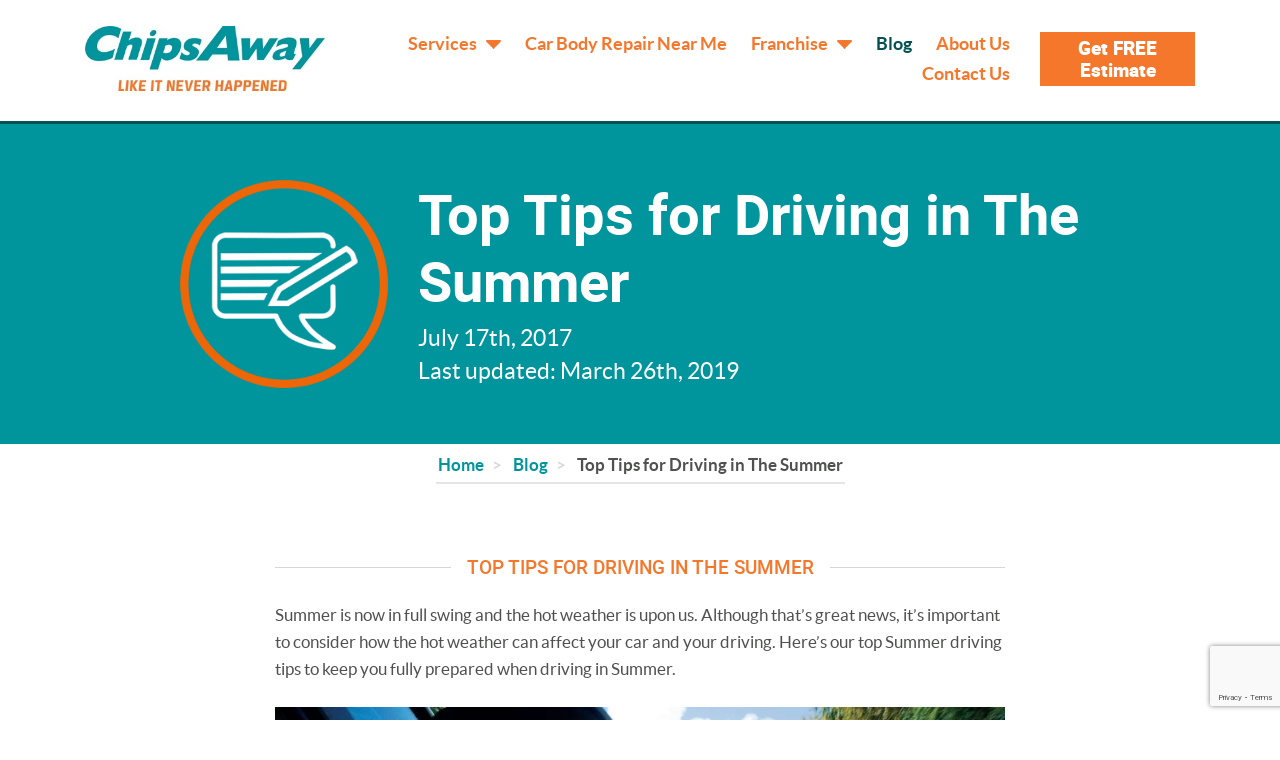

--- FILE ---
content_type: text/html; charset=UTF-8
request_url: https://www.chipsaway.co.uk/blog/top-tips-for-driving-in-the-summer/
body_size: 14785
content:
<!doctype html>
<html lang="en-GB">
	<head>
		<link href="//www.google-analytics.com" rel="dns-prefetch">
		<link rel="preload" as="font" href="/wp-content/themes/chipsaway/fonts/lato-black-webfont.woff2" type="font/woff2" crossorigin="anonymous">
		<link rel="preload" as="font" href="/wp-content/themes/chipsaway/fonts/lato-bold-webfont.woff2" type="font/woff2" crossorigin="anonymous">
		<link rel="preload" as="font" href="/wp-content/themes/chipsaway/fonts/lato-regular-webfont.woff2" type="font/woff2" crossorigin="anonymous">
		<link rel="preload" as="font" href="/wp-content/themes/chipsaway/fonts/roboto-black-webfont.woff2" type="font/woff2" crossorigin="anonymous">
		<link rel="preload" as="font" href="/wp-content/themes/chipsaway/fonts/roboto-bold-webfont.woff2" type="font/woff2" crossorigin="anonymous">
		<link rel="preload" as="font" href="/wp-content/themes/chipsaway/fonts/roboto-medium-webfont.woff2" type="font/woff2" crossorigin="anonymous">
		<link rel="preload" as="font" href="/wp-content/themes/chipsaway/fonts/roboto-regular-webfont.woff2" type="font/woff2" crossorigin="anonymous">
		<meta name="viewport" content="width=device-width, initial-scale=1">
		<meta charset="UTF-8">
			<link rel="canonical" href="https://www.chipsaway.co.uk/blog/top-tips-for-driving-in-the-summer/">
		<title>Top Tips for Driving in the Summer | ChipsAway Blog</title>
					<meta name="keywords" content="Summer driving tips, Driving in Summer, driving tips">
<meta name='robots' content='max-image-preview:large, index,follow' />
	<style>img:is([sizes="auto" i], [sizes^="auto," i]) { contain-intrinsic-size: 3000px 1500px }</style>
	    <!-- Start VWO Common Smartcode -->
    <script  type='text/javascript'>
        var _vwo_clicks = 10;
    </script>
    <!-- End VWO Common Smartcode -->
        <!-- Start VWO Async SmartCode -->
    <link rel="preconnect" href="https://dev.visualwebsiteoptimizer.com" />
    <script  type='text/javascript' id='vwoCode'>
        /* Fix: wp-rocket (application/ld+json) */
        window._vwo_code || (function () {
            var w=window,
            d=document;
            var account_id=1026166,
            version=2.2,
            settings_tolerance=2000,
            library_tolerance=2500,
            use_existing_jquery=false,
            platform='web',
            hide_element='body',
            hide_element_style='opacity:0 !important;filter:alpha(opacity=0) !important;background:none !important';
            /* DO NOT EDIT BELOW THIS LINE */
            if(f=!1,v=d.querySelector('#vwoCode'),cc={},-1<d.URL.indexOf('__vwo_disable__')||w._vwo_code)return;try{var e=JSON.parse(localStorage.getItem('_vwo_'+account_id+'_config'));cc=e&&'object'==typeof e?e:{}}catch(e){}function r(t){try{return decodeURIComponent(t)}catch(e){return t}}var s=function(){var e={combination:[],combinationChoose:[],split:[],exclude:[],uuid:null,consent:null,optOut:null},t=d.cookie||'';if(!t)return e;for(var n,i,o=/(?:^|;\s*)(?:(_vis_opt_exp_(\d+)_combi=([^;]*))|(_vis_opt_exp_(\d+)_combi_choose=([^;]*))|(_vis_opt_exp_(\d+)_split=([^:;]*))|(_vis_opt_exp_(\d+)_exclude=[^;]*)|(_vis_opt_out=([^;]*))|(_vwo_global_opt_out=[^;]*)|(_vwo_uuid=([^;]*))|(_vwo_consent=([^;]*)))/g;null!==(n=o.exec(t));)try{n[1]?e.combination.push({id:n[2],value:r(n[3])}):n[4]?e.combinationChoose.push({id:n[5],value:r(n[6])}):n[7]?e.split.push({id:n[8],value:r(n[9])}):n[10]?e.exclude.push({id:n[11]}):n[12]?e.optOut=r(n[13]):n[14]?e.optOut=!0:n[15]?e.uuid=r(n[16]):n[17]&&(i=r(n[18]),e.consent=i&&3<=i.length?i.substring(0,3):null)}catch(e){}return e}();function i(){var e=function(){if(w.VWO&&Array.isArray(w.VWO))for(var e=0;e<w.VWO.length;e++){var t=w.VWO[e];if(Array.isArray(t)&&('setVisitorId'===t[0]||'setSessionId'===t[0]))return!0}return!1}(),t='a='+account_id+'&u='+encodeURIComponent(w._vis_opt_url||d.URL)+'&vn='+version+'&ph=1'+('undefined'!=typeof platform?'&p='+platform:'')+'&st='+w.performance.now();e||((n=function(){var e,t=[],n={},i=w.VWO&&w.VWO.appliedCampaigns||{};for(e in i){var o=i[e]&&i[e].v;o&&(t.push(e+'-'+o+'-1'),n[e]=!0)}if(s&&s.combination)for(var r=0;r<s.combination.length;r++){var a=s.combination[r];n[a.id]||t.push(a.id+'-'+a.value)}return t.join('|')}())&&(t+='&c='+n),(n=function(){var e=[],t={};if(s&&s.combinationChoose)for(var n=0;n<s.combinationChoose.length;n++){var i=s.combinationChoose[n];e.push(i.id+'-'+i.value),t[i.id]=!0}if(s&&s.split)for(var o=0;o<s.split.length;o++)t[(i=s.split[o]).id]||e.push(i.id+'-'+i.value);return e.join('|')}())&&(t+='&cc='+n),(n=function(){var e={},t=[];if(w.VWO&&Array.isArray(w.VWO))for(var n=0;n<w.VWO.length;n++){var i=w.VWO[n];if(Array.isArray(i)&&'setVariation'===i[0]&&i[1]&&Array.isArray(i[1]))for(var o=0;o<i[1].length;o++){var r,a=i[1][o];a&&'object'==typeof a&&(r=a.e,a=a.v,r&&a&&(e[r]=a))}}for(r in e)t.push(r+'-'+e[r]);return t.join('|')}())&&(t+='&sv='+n)),s&&s.optOut&&(t+='&o='+s.optOut);var n=function(){var e=[],t={};if(s&&s.exclude)for(var n=0;n<s.exclude.length;n++){var i=s.exclude[n];t[i.id]||(e.push(i.id),t[i.id]=!0)}return e.join('|')}();return n&&(t+='&e='+n),s&&s.uuid&&(t+='&id='+s.uuid),s&&s.consent&&(t+='&consent='+s.consent),w.name&&-1<w.name.indexOf('_vis_preview')&&(t+='&pM=true'),w.VWO&&w.VWO.ed&&(t+='&ed='+w.VWO.ed),t}code={nonce:v&&v.nonce,use_existing_jquery:function(){return'undefined'!=typeof use_existing_jquery?use_existing_jquery:void 0},library_tolerance:function(){return'undefined'!=typeof library_tolerance?library_tolerance:void 0},settings_tolerance:function(){return cc.sT||settings_tolerance},hide_element_style:function(){return'{'+(cc.hES||hide_element_style)+'}'},hide_element:function(){return performance.getEntriesByName('first-contentful-paint')[0]?'':'string'==typeof cc.hE?cc.hE:hide_element},getVersion:function(){return version},finish:function(e){var t;f||(f=!0,(t=d.getElementById('_vis_opt_path_hides'))&&t.parentNode.removeChild(t),e&&((new Image).src='https://dev.visualwebsiteoptimizer.com/ee.gif?a='+account_id+e))},finished:function(){return f},addScript:function(e){var t=d.createElement('script');t.type='text/javascript',e.src?t.src=e.src:t.text=e.text,v&&t.setAttribute('nonce',v.nonce),d.getElementsByTagName('head')[0].appendChild(t)},load:function(e,t){t=t||{};var n=new XMLHttpRequest;n.open('GET',e,!0),n.withCredentials=!t.dSC,n.responseType=t.responseType||'text',n.onload=function(){if(t.onloadCb)return t.onloadCb(n,e);200===n.status?_vwo_code.addScript({text:n.responseText}):_vwo_code.finish('&e=loading_failure:'+e)},n.onerror=function(){if(t.onerrorCb)return t.onerrorCb(e);_vwo_code.finish('&e=loading_failure:'+e)},n.send()},init:function(){var e,t=this.settings_tolerance();w._vwo_settings_timer=setTimeout(function(){_vwo_code.finish()},t),'body'!==this.hide_element()?(n=d.createElement('style'),e=(t=this.hide_element())?t+this.hide_element_style():'',t=d.getElementsByTagName('head')[0],n.setAttribute('id','_vis_opt_path_hides'),v&&n.setAttribute('nonce',v.nonce),n.setAttribute('type','text/css'),n.styleSheet?n.styleSheet.cssText=e:n.appendChild(d.createTextNode(e)),t.appendChild(n)):(n=d.getElementsByTagName('head')[0],(e=d.createElement('div')).style.cssText='z-index: 2147483647 !important;position: fixed !important;left: 0 !important;top: 0 !important;width: 100% !important;height: 100% !important;background: white !important;',e.setAttribute('id','_vis_opt_path_hides'),e.classList.add('_vis_hide_layer'),n.parentNode.insertBefore(e,n.nextSibling));var n='https://dev.visualwebsiteoptimizer.com/j.php?'+i();-1!==w.location.search.indexOf('_vwo_xhr')?this.addScript({src:n}):this.load(n+'&x=true',{l:1})}};w._vwo_code=code;code.init();})();
    </script>
    <!-- End VWO Async SmartCode -->
    
	<!-- This site is optimized with the Yoast SEO Premium plugin v26.5 (Yoast SEO v26.5) - https://yoast.com/wordpress/plugins/seo/ -->
	<meta name="description" content="While the may shine, driving in summer comes with its own cautions. Take a look at our top Summer driving tips to help you stay safe in warmer months!" />
	<meta property="og:locale" content="en_GB" />
	<meta property="og:type" content="article" />
	<meta property="og:title" content="Top Tips for Driving in The Summer" />
	<meta property="og:description" content="While the may shine, driving in summer comes with its own cautions. Take a look at our top Summer driving tips to help you stay safe in warmer months!" />
	<meta property="og:url" content="https://www.chipsaway.co.uk/blog/top-tips-for-driving-in-the-summer/" />
	<meta property="og:site_name" content="ChipsAway" />
	<meta property="article:published_time" content="2017-07-17T09:01:40+00:00" />
	<meta property="article:modified_time" content="2019-03-26T16:18:40+00:00" />
	<meta property="og:image" content="https://www.chipsaway.co.uk/wp-content/uploads/2018/10/mediaimportdumpsummer-advert-pic-on-road.jpg" />
	<meta property="og:image:width" content="859" />
	<meta property="og:image:height" content="421" />
	<meta property="og:image:type" content="image/jpeg" />
	<meta name="author" content="Admin" />
	<meta name="twitter:label1" content="Written by" />
	<meta name="twitter:data1" content="Admin" />
	<meta name="twitter:label2" content="Estimated reading time" />
	<meta name="twitter:data2" content="3 minutes" />
	<!-- / Yoast SEO Premium plugin. -->


<link rel='dns-prefetch' href='//platform-api.sharethis.com' />
<style id='classic-theme-styles-inline-css' type='text/css'>
/*! This file is auto-generated */
.wp-block-button__link{color:#fff;background-color:#32373c;border-radius:9999px;box-shadow:none;text-decoration:none;padding:calc(.667em + 2px) calc(1.333em + 2px);font-size:1.125em}.wp-block-file__button{background:#32373c;color:#fff;text-decoration:none}
</style>
<style id='global-styles-inline-css' type='text/css'>
:root{--wp--preset--aspect-ratio--square: 1;--wp--preset--aspect-ratio--4-3: 4/3;--wp--preset--aspect-ratio--3-4: 3/4;--wp--preset--aspect-ratio--3-2: 3/2;--wp--preset--aspect-ratio--2-3: 2/3;--wp--preset--aspect-ratio--16-9: 16/9;--wp--preset--aspect-ratio--9-16: 9/16;--wp--preset--color--black: #000000;--wp--preset--color--cyan-bluish-gray: #abb8c3;--wp--preset--color--white: #ffffff;--wp--preset--color--pale-pink: #f78da7;--wp--preset--color--vivid-red: #cf2e2e;--wp--preset--color--luminous-vivid-orange: #ff6900;--wp--preset--color--luminous-vivid-amber: #fcb900;--wp--preset--color--light-green-cyan: #7bdcb5;--wp--preset--color--vivid-green-cyan: #00d084;--wp--preset--color--pale-cyan-blue: #8ed1fc;--wp--preset--color--vivid-cyan-blue: #0693e3;--wp--preset--color--vivid-purple: #9b51e0;--wp--preset--gradient--vivid-cyan-blue-to-vivid-purple: linear-gradient(135deg,rgba(6,147,227,1) 0%,rgb(155,81,224) 100%);--wp--preset--gradient--light-green-cyan-to-vivid-green-cyan: linear-gradient(135deg,rgb(122,220,180) 0%,rgb(0,208,130) 100%);--wp--preset--gradient--luminous-vivid-amber-to-luminous-vivid-orange: linear-gradient(135deg,rgba(252,185,0,1) 0%,rgba(255,105,0,1) 100%);--wp--preset--gradient--luminous-vivid-orange-to-vivid-red: linear-gradient(135deg,rgba(255,105,0,1) 0%,rgb(207,46,46) 100%);--wp--preset--gradient--very-light-gray-to-cyan-bluish-gray: linear-gradient(135deg,rgb(238,238,238) 0%,rgb(169,184,195) 100%);--wp--preset--gradient--cool-to-warm-spectrum: linear-gradient(135deg,rgb(74,234,220) 0%,rgb(151,120,209) 20%,rgb(207,42,186) 40%,rgb(238,44,130) 60%,rgb(251,105,98) 80%,rgb(254,248,76) 100%);--wp--preset--gradient--blush-light-purple: linear-gradient(135deg,rgb(255,206,236) 0%,rgb(152,150,240) 100%);--wp--preset--gradient--blush-bordeaux: linear-gradient(135deg,rgb(254,205,165) 0%,rgb(254,45,45) 50%,rgb(107,0,62) 100%);--wp--preset--gradient--luminous-dusk: linear-gradient(135deg,rgb(255,203,112) 0%,rgb(199,81,192) 50%,rgb(65,88,208) 100%);--wp--preset--gradient--pale-ocean: linear-gradient(135deg,rgb(255,245,203) 0%,rgb(182,227,212) 50%,rgb(51,167,181) 100%);--wp--preset--gradient--electric-grass: linear-gradient(135deg,rgb(202,248,128) 0%,rgb(113,206,126) 100%);--wp--preset--gradient--midnight: linear-gradient(135deg,rgb(2,3,129) 0%,rgb(40,116,252) 100%);--wp--preset--font-size--small: 13px;--wp--preset--font-size--medium: 20px;--wp--preset--font-size--large: 36px;--wp--preset--font-size--x-large: 42px;--wp--preset--spacing--20: 0.44rem;--wp--preset--spacing--30: 0.67rem;--wp--preset--spacing--40: 1rem;--wp--preset--spacing--50: 1.5rem;--wp--preset--spacing--60: 2.25rem;--wp--preset--spacing--70: 3.38rem;--wp--preset--spacing--80: 5.06rem;--wp--preset--shadow--natural: 6px 6px 9px rgba(0, 0, 0, 0.2);--wp--preset--shadow--deep: 12px 12px 50px rgba(0, 0, 0, 0.4);--wp--preset--shadow--sharp: 6px 6px 0px rgba(0, 0, 0, 0.2);--wp--preset--shadow--outlined: 6px 6px 0px -3px rgba(255, 255, 255, 1), 6px 6px rgba(0, 0, 0, 1);--wp--preset--shadow--crisp: 6px 6px 0px rgba(0, 0, 0, 1);}:where(.is-layout-flex){gap: 0.5em;}:where(.is-layout-grid){gap: 0.5em;}body .is-layout-flex{display: flex;}.is-layout-flex{flex-wrap: wrap;align-items: center;}.is-layout-flex > :is(*, div){margin: 0;}body .is-layout-grid{display: grid;}.is-layout-grid > :is(*, div){margin: 0;}:where(.wp-block-columns.is-layout-flex){gap: 2em;}:where(.wp-block-columns.is-layout-grid){gap: 2em;}:where(.wp-block-post-template.is-layout-flex){gap: 1.25em;}:where(.wp-block-post-template.is-layout-grid){gap: 1.25em;}.has-black-color{color: var(--wp--preset--color--black) !important;}.has-cyan-bluish-gray-color{color: var(--wp--preset--color--cyan-bluish-gray) !important;}.has-white-color{color: var(--wp--preset--color--white) !important;}.has-pale-pink-color{color: var(--wp--preset--color--pale-pink) !important;}.has-vivid-red-color{color: var(--wp--preset--color--vivid-red) !important;}.has-luminous-vivid-orange-color{color: var(--wp--preset--color--luminous-vivid-orange) !important;}.has-luminous-vivid-amber-color{color: var(--wp--preset--color--luminous-vivid-amber) !important;}.has-light-green-cyan-color{color: var(--wp--preset--color--light-green-cyan) !important;}.has-vivid-green-cyan-color{color: var(--wp--preset--color--vivid-green-cyan) !important;}.has-pale-cyan-blue-color{color: var(--wp--preset--color--pale-cyan-blue) !important;}.has-vivid-cyan-blue-color{color: var(--wp--preset--color--vivid-cyan-blue) !important;}.has-vivid-purple-color{color: var(--wp--preset--color--vivid-purple) !important;}.has-black-background-color{background-color: var(--wp--preset--color--black) !important;}.has-cyan-bluish-gray-background-color{background-color: var(--wp--preset--color--cyan-bluish-gray) !important;}.has-white-background-color{background-color: var(--wp--preset--color--white) !important;}.has-pale-pink-background-color{background-color: var(--wp--preset--color--pale-pink) !important;}.has-vivid-red-background-color{background-color: var(--wp--preset--color--vivid-red) !important;}.has-luminous-vivid-orange-background-color{background-color: var(--wp--preset--color--luminous-vivid-orange) !important;}.has-luminous-vivid-amber-background-color{background-color: var(--wp--preset--color--luminous-vivid-amber) !important;}.has-light-green-cyan-background-color{background-color: var(--wp--preset--color--light-green-cyan) !important;}.has-vivid-green-cyan-background-color{background-color: var(--wp--preset--color--vivid-green-cyan) !important;}.has-pale-cyan-blue-background-color{background-color: var(--wp--preset--color--pale-cyan-blue) !important;}.has-vivid-cyan-blue-background-color{background-color: var(--wp--preset--color--vivid-cyan-blue) !important;}.has-vivid-purple-background-color{background-color: var(--wp--preset--color--vivid-purple) !important;}.has-black-border-color{border-color: var(--wp--preset--color--black) !important;}.has-cyan-bluish-gray-border-color{border-color: var(--wp--preset--color--cyan-bluish-gray) !important;}.has-white-border-color{border-color: var(--wp--preset--color--white) !important;}.has-pale-pink-border-color{border-color: var(--wp--preset--color--pale-pink) !important;}.has-vivid-red-border-color{border-color: var(--wp--preset--color--vivid-red) !important;}.has-luminous-vivid-orange-border-color{border-color: var(--wp--preset--color--luminous-vivid-orange) !important;}.has-luminous-vivid-amber-border-color{border-color: var(--wp--preset--color--luminous-vivid-amber) !important;}.has-light-green-cyan-border-color{border-color: var(--wp--preset--color--light-green-cyan) !important;}.has-vivid-green-cyan-border-color{border-color: var(--wp--preset--color--vivid-green-cyan) !important;}.has-pale-cyan-blue-border-color{border-color: var(--wp--preset--color--pale-cyan-blue) !important;}.has-vivid-cyan-blue-border-color{border-color: var(--wp--preset--color--vivid-cyan-blue) !important;}.has-vivid-purple-border-color{border-color: var(--wp--preset--color--vivid-purple) !important;}.has-vivid-cyan-blue-to-vivid-purple-gradient-background{background: var(--wp--preset--gradient--vivid-cyan-blue-to-vivid-purple) !important;}.has-light-green-cyan-to-vivid-green-cyan-gradient-background{background: var(--wp--preset--gradient--light-green-cyan-to-vivid-green-cyan) !important;}.has-luminous-vivid-amber-to-luminous-vivid-orange-gradient-background{background: var(--wp--preset--gradient--luminous-vivid-amber-to-luminous-vivid-orange) !important;}.has-luminous-vivid-orange-to-vivid-red-gradient-background{background: var(--wp--preset--gradient--luminous-vivid-orange-to-vivid-red) !important;}.has-very-light-gray-to-cyan-bluish-gray-gradient-background{background: var(--wp--preset--gradient--very-light-gray-to-cyan-bluish-gray) !important;}.has-cool-to-warm-spectrum-gradient-background{background: var(--wp--preset--gradient--cool-to-warm-spectrum) !important;}.has-blush-light-purple-gradient-background{background: var(--wp--preset--gradient--blush-light-purple) !important;}.has-blush-bordeaux-gradient-background{background: var(--wp--preset--gradient--blush-bordeaux) !important;}.has-luminous-dusk-gradient-background{background: var(--wp--preset--gradient--luminous-dusk) !important;}.has-pale-ocean-gradient-background{background: var(--wp--preset--gradient--pale-ocean) !important;}.has-electric-grass-gradient-background{background: var(--wp--preset--gradient--electric-grass) !important;}.has-midnight-gradient-background{background: var(--wp--preset--gradient--midnight) !important;}.has-small-font-size{font-size: var(--wp--preset--font-size--small) !important;}.has-medium-font-size{font-size: var(--wp--preset--font-size--medium) !important;}.has-large-font-size{font-size: var(--wp--preset--font-size--large) !important;}.has-x-large-font-size{font-size: var(--wp--preset--font-size--x-large) !important;}
:where(.wp-block-post-template.is-layout-flex){gap: 1.25em;}:where(.wp-block-post-template.is-layout-grid){gap: 1.25em;}
:where(.wp-block-columns.is-layout-flex){gap: 2em;}:where(.wp-block-columns.is-layout-grid){gap: 2em;}
:root :where(.wp-block-pullquote){font-size: 1.5em;line-height: 1.6;}
</style>
<link rel='stylesheet' id='contact-form-7-css' href='https://www.chipsaway.co.uk/wp-content/plugins/contact-form-7/includes/css/styles.css?ver=6.0.4' type='text/css' media='all' />
<link rel='stylesheet' id='nbcpf-intlTelInput-style-css' href='https://www.chipsaway.co.uk/wp-content/plugins/country-phone-field-contact-form-7/assets/css/intlTelInput.min.css?ver=6.7.4' type='text/css' media='all' />
<link rel='stylesheet' id='nbcpf-countryFlag-style-css' href='https://www.chipsaway.co.uk/wp-content/plugins/country-phone-field-contact-form-7/assets/css/countrySelect.min.css?ver=6.7.4' type='text/css' media='all' />
<link rel='stylesheet' id='co_theme-css' href='https://www.chipsaway.co.uk/wp-content/themes/chipsaway/style.css?ver=2.1.4' type='text/css' media='all' />
<script type="text/javascript" src="https://www.chipsaway.co.uk/wp-includes/js/jquery/jquery.min.js?ver=3.7.1" id="jquery-core-js"></script>
<script type="text/javascript" src="https://www.chipsaway.co.uk/wp-includes/js/jquery/jquery-migrate.min.js?ver=3.4.1" id="jquery-migrate-js"></script>
<script type="text/javascript" src="https://www.chipsaway.co.uk/wp-content/themes/chipsaway/js/ideal-postcodes-autocomplete.js?ver=0.2.1" id="ideal-postcodes-autocomplete-js"></script>
<script type="text/javascript" src="https://www.chipsaway.co.uk/wp-content/themes/chipsaway/js/scripts.js?ver=2.1.3" id="co_theme_scripts-js"></script>
<script type="text/javascript" src="https://platform-api.sharethis.com/js/sharethis.js?ver=6.7.4#property=5953816699baea0012f9c2f1&amp;product=sticky-share-buttons" id="sharethis-js"></script>
<link rel="https://api.w.org/" href="https://www.chipsaway.co.uk/wp-json/" /><link rel="alternate" title="JSON" type="application/json" href="https://www.chipsaway.co.uk/wp-json/wp/v2/posts/207" /><link rel="alternate" title="oEmbed (JSON)" type="application/json+oembed" href="https://www.chipsaway.co.uk/wp-json/oembed/1.0/embed?url=https%3A%2F%2Fwww.chipsaway.co.uk%2Fblog%2Ftop-tips-for-driving-in-the-summer%2F" />
<link rel="alternate" title="oEmbed (XML)" type="text/xml+oembed" href="https://www.chipsaway.co.uk/wp-json/oembed/1.0/embed?url=https%3A%2F%2Fwww.chipsaway.co.uk%2Fblog%2Ftop-tips-for-driving-in-the-summer%2F&#038;format=xml" />
<link rel="icon" href="https://www.chipsaway.co.uk/wp-content/uploads/2020/04/favicon-32x32-1.png" sizes="32x32" />
<link rel="icon" href="https://www.chipsaway.co.uk/wp-content/uploads/2020/04/favicon-32x32-1.png" sizes="192x192" />
<link rel="apple-touch-icon" href="https://www.chipsaway.co.uk/wp-content/uploads/2020/04/favicon-32x32-1.png" />
<meta name="msapplication-TileImage" content="https://www.chipsaway.co.uk/wp-content/uploads/2020/04/favicon-32x32-1.png" />
		<script type='application/ld+json'>
	        {
				"@context": "http://www.schema.org",
				"@type": "Organization",
				"name": "ChipsAway Car Body Repairs",
				"url": "https://www.chipsaway.co.uk/blog/top-tips-for-driving-in-the-summer/",
				"logo": "https://www.chipsaway.co.uk/wp-content/themes/chipsaway/img/logo.png",
				"description": "While the may shine, driving in summer comes with its own cautions. Take a look at our top Summer driving tips to help you stay safe in warmer months!",
				"address": {
					"streetAddress": "Edwin Avenue, Hoo Farm Industrial Estate",
					"addressLocality": "Kidderminster",
					"addressRegion": "Worcestershire",
					"postalCode": "DY11 7RA",
					"addressCountry": "United Kingdom"
				},
				"contactPoint": {
					"telephone": "+448001455118",
					"email": "info@chipsaway.co.uk",
					"contactType": "Sales"
				},
				"ParentOrganization": "Franchise Brands Plc",
				"sameAs": [
					"https://twitter.com/chipsawayuk",
					"https://www.facebook.com/chipsaway",
					"https://www.linkedin.com/company/chipsaway-international",
					"https://www.instagram.com/chipsawayuk/"
				]
			} 
    	</script>
		<script type="application/ld+json">
			{
				"@context": "https://schema.org",
				"@type": "BlogPosting",
				"mainEntityOfPage": {
					"@type": "WebPage",
					"@id": "https://www.chipsaway.co.uk/blog/top-tips-for-driving-in-the-summer/"
				},
				"headline": "Top Tips for Driving in The Summer",
				"description": "",
				"image": "https://www.chipsaway.co.uk/wp-content/uploads/2018/10/mediaimportdumpsummer-advert-pic-on-road-506x280.jpg",
				"author": {
					"@type": "Organization",
					"name": "ChipsAway"
				},
				"publisher": {
					"@type": "Organization",
					"name": "ChipsAway",
					"logo": {
						"@type": "ImageObject",
						"url": "https://www.chipsaway.co.uk/wp-content/themes/chipsaway/img/logo.png",
						"width": "",
						"height": ""
					}
				},
				"datePublished": "2017-07-17"
			}
		</script>
    	<script type='application/ld+json'>
    		{
    			"@context": "https://schema.org/",
    			"@type": "BreadcrumbList",
    			"itemListElement": [{
    				"@type": "ListItem",
    				"position": 1,
    				"name": "Homepage",
    				"item": "https://www.chipsaway.co.uk/"
    			},{
					"@type": "ListItem",
					"position": "2",
					"name": "Blog",
					"item": "https://www.chipsaway.co.uk/blog/"
				},{
					"@type": "ListItem",
					"position": "3",
					"name": "Top Tips for Driving in The Summer",
					"item": "https://www.chipsaway.co.uk/blog/top-tips-for-driving-in-the-summer/"
				}]
    		}
    	</script>
		
		<script>
  window.dataLayer = window.dataLayer || [];
  function gtag() { dataLayer.push(arguments); }

  // Function to get cookie value safely
  function getCookie(name) {
      let match = document.cookie.match(new RegExp('(^| )' + name + '=([^;]+)'));
      return match ? match[2] : null;
  }

  let cur_mar_val = getCookie('marketing-cookies');
  let cur_an_val = getCookie('analytical-cookies');

  // Set default consent once
  gtag('consent', 'default', {
    'ad_storage': 'denied',
    'ad_user_data': 'denied',
    'ad_personalization': 'denied',
    'analytics_storage': 'denied',
    'functionality_storage': 'granted',
    'personalization_storage': 'denied'
  });

  // Update consent based on user preferences
  let consentConfig = {};

  if (cur_mar_val === 'allow' && cur_an_val === 'disallow') {
    consentConfig = {
      'ad_storage': 'granted',
      'ad_user_data': 'granted',
      'ad_personalization': 'granted',
      'analytics_storage': 'denied',
      'functionality_storage': 'granted',
      'personalization_storage': 'granted'
    };
  } else if (cur_mar_val === 'allow' && cur_an_val === 'allow') {
    consentConfig = {
      'ad_storage': 'granted',
      'ad_user_data': 'granted',
      'ad_personalization': 'granted',
      'analytics_storage': 'granted',
      'functionality_storage': 'granted',
      'personalization_storage': 'granted'
    };
  } else if (cur_mar_val === 'disallow' && cur_an_val === 'allow') {
    consentConfig = {
      'ad_storage': 'denied',
      'ad_user_data': 'denied',
      'ad_personalization': 'denied',
      'analytics_storage': 'granted',
      'functionality_storage': 'granted',
      'personalization_storage': 'denied'
    };
  }

  // Only update consent if there's a change
  if (Object.keys(consentConfig).length > 0) {
    gtag('consent', 'update', consentConfig);
  }
</script>

<!-- Load Google Tag Manager first -->
<script>
  (function (w, d, s, l, i) {
    w[l] = w[l] || []; 
    w[l].push({ 'gtm.start': new Date().getTime(), event: 'gtm.js' }); 
    let f = d.getElementsByTagName(s)[0], j = d.createElement(s), dl = l != 'dataLayer' ? '&l=' + l : ''; 
    j.async = true; 
    j.src = 'https://www.googletagmanager.com/gtm.js?id=' + i + dl; 
    f.parentNode.insertBefore(j, f);
  })(window, document, 'script', 'dataLayer', 'GTM-KS3KR5X');
</script>

    			<meta name="google-site-verification" content="g-OEN9RYmj4x2aUuVI8fZXq8Sr8Z8PQewpLgiZ1Ljl0" />
	</head>
	<body class="post-template-default single single-post postid-207 single-format-standard top-tips-for-driving-in-the-summer">
		            <div aria-modal="true" data-modal="true" role="dialog" class="cookie-modal">
                <div class="cookie-window">
                    <div class="general-options">
                        <div class="inner">
                            <div class="text-main">Our Cookies</div>
                            <div class="hide-on-mobile">
								<p>We've put some small files called cookies on your device to make our site work. These essential cookies enable core functionality. You may disable these by changing your browser settings, but this may affect how the website functions. We'd also like to use analytics and marketing cookies.</p>
                            <p>Analytics cookies help us to optimise the website based on data gathered by visits to the website.</p>
                            <p>Marketing cookies enable us to show you offers which may be of interest, and to oversee the effectiveness of our digital marketing campaigns.</p>
							</div>
                            <p>We use this information to improve our site and overall customer experience.</p>
                            <p>Let us know if this is OK. We'll use a cookie to save your choice. You can <a href="/cookies/?view-cookie-policy">read more about our cookies here</a> before you choose.</p>
                            <div class="buttons">
                                <a href="javascript:void(0)" id="allowAllCookies">Allow all cookies</a>
                                <a href="javascript:void(0)" id="disallowAllCookies">Reject all cookies</a>
                            </div>
                            <p class='manage-cookie-preferences'><a href="javascript:void(0)" id="manageCookies">Click here to manage your preferences</a></p>
                        </div>
                    </div>
                    <div class="specific-options">
                        <form>
                            <div class="text-main">Our Cookies</div>
                            <p>Our website uses cookies to analyse traffic, personalise advertising and show you more relevant content. Please let us know you agree to all of our cookies. You can find out more on our <a href="/cookies/?view-cookie-policy">cookie policy</a> page anytime.</p>
                            <div class="text-sub">Essential Cookies</div>
                            <p>These cookies are for essential functions to allow the website to operate. The data collected is anonymous.</p>
                            <div class="options" id="essentialCookies">
                                <label><input type="radio" name="essential_cookies" checked="checked" value="1" disabled="disabled"> Allow</label>
                            </div>
                            <div class="text-sub">Analytical Cookies</div>
                            <p>These cookies help us to optimise the website based on data gathered by visits to the website.</p>
                            <p class="analytical-cookies-error hidden">
                                Please choose an option below:
                            </p>
                            <div class="options" id="analyticalCookies">
                                <label><input type="radio" name="analytical_cookies" id="analytical_cookies_yes" value="allow"> Allow</label>
                                <label><input type="radio" name="analytical_cookies" id="analytical_cookies_no" value="disallow"> Don't allow</label>
                            </div>
                            <div class="text-sub">Marketing Cookies</div>
                            <p>These cookies enable us to show you offers which may be of interest, and to oversee the effectiveness of our email and other marketing campaigns.</p>
                            <p class="marketing-cookies-error hidden">
                                Please choose an option below:
                            </p>
                            <div class="options" id="marketingCookies">
                                <label><input type="radio" name="marketing_cookies" id="marketing_cookies_yes" value="allow"> Allow</label>
                                <label><input type="radio" name="marketing_cookies" id="marketing_cookies_no" value="disallow"> Don't allow</label>
                            </div>
                            <div class="buttons">
                                <a href="javascript:void(0)" id="saveCookieChoices">Save</a>
                            </div>
                        </form>
                    </div>
                </div>
            </div>
		
		<script>
			
			const an_yes = document.getElementById("analytical_cookies_yes");
			an_yes.addEventListener("click", function() {
				gtag('consent', 'update', {
				  'analytics_storage': 'granted'
				});
			});
			
			const an_no = document.getElementById("analytical_cookies_no");
			an_no.addEventListener("click", function() {
				gtag('consent', 'update', {
				  'analytics_storage': 'denied'
				});
			});
			
			const mar_yes = document.getElementById("marketing_cookies_yes");
			mar_yes.addEventListener("click", function() {
				gtag('consent', 'update', {
				  'ad_storage': 'granted',
				  'ad_user_data': 'granted',
			      'ad_personalization': 'granted',
				  'personalization_storage': 'granted'
				});
			});
			
			const mar_no = document.getElementById("marketing_cookies_no");
			mar_no.addEventListener("click", function() {
				gtag('consent', 'update', {
				  'ad_storage': 'denied',
				  'ad_user_data': 'denied',
			      'ad_personalization': 'denied',
				  'personalization_storage': 'denied'
				});
			});
			
			
			const allowAll= document.getElementById("allowAllCookies");
			allowAll.addEventListener("click", function() {
				gtag('consent', 'update', {
				  'analytics_storage': 'granted',
				  'ad_storage': 'granted',
				  'ad_user_data': 'granted',
			      'ad_personalization': 'granted',
				  'functionality_storage': 'granted',
				  'personalization_storage': 'granted'
				});
			});
			
			const disallowAll= document.getElementById("disallowAllCookies");
			disallowAll.addEventListener("click", function() {
				gtag('consent', 'update', {
				  'analytics_storage': 'denied',
				  'ad_storage': 'denied',
				  'ad_user_data': 'denied',
			      'ad_personalization': 'denied',
				  'personalization_storage': 'denied'
				});
			});
			
			

		</script>
		
		<!-- Google Tag Manager (noscript) -->
	    <noscript>
	        <iframe src="https://www.googletagmanager.com/ns.html?id=GTM-KS3KR5X"
	                height="0" width="0" style="display:none;visibility:hidden"></iframe>
	    </noscript>
	    <!-- End Google Tag Manager (noscript) -->
		<div id="mobileMenu" class="hidden">
			<a class="close-menu" href="javascript:void(0)">Close Menu</a>
<div class="menu-top-navigation-menu-container"><ul id="menu-top-navigation-menu" class="menu"><li class="menu-item"><a href="/">Home</a></li><li id="menu-item-2342" class="menu-item menu-item-type-post_type menu-item-object-page menu-item-has-children menu-item-2342"><a href="https://www.chipsaway.co.uk/services/">Services</a>
<ul class="sub-menu">
	<li id="menu-item-2343" class="menu-item menu-item-type-post_type menu-item-object-page menu-item-2343"><a href="https://www.chipsaway.co.uk/services/paintwork-scratches/">Paintwork Scratches</a></li>
	<li id="menu-item-2344" class="menu-item menu-item-type-post_type menu-item-object-page menu-item-2344"><a href="https://www.chipsaway.co.uk/services/minor-dents/">Minor Dents</a></li>
	<li id="menu-item-2345" class="menu-item menu-item-type-post_type menu-item-object-page menu-item-2345"><a href="https://www.chipsaway.co.uk/services/alloy-wheel-repair/">Alloy Wheel Repair</a></li>
	<li id="menu-item-2346" class="menu-item menu-item-type-post_type menu-item-object-page menu-item-2346"><a href="https://www.chipsaway.co.uk/services/bumper-scuffs/">Bumper Scuffs</a></li>
	<li id="menu-item-2347" class="menu-item menu-item-type-post_type menu-item-object-page menu-item-2347"><a href="https://www.chipsaway.co.uk/services/supagard/">Supagard</a></li>
	<li id="menu-item-6231" class="menu-item menu-item-type-post_type menu-item-object-page menu-item-6231"><a href="https://www.chipsaway.co.uk/services/keyed-car-repairs/">Keyed Car Repairs</a></li>
	<li id="menu-item-6232" class="menu-item menu-item-type-post_type menu-item-object-page menu-item-6232"><a href="https://www.chipsaway.co.uk/services/end-of-lease-repairs/">End of Lease Repairs</a></li>
	<li id="menu-item-4106" class="menu-item menu-item-type-post_type menu-item-object-page menu-item-4106"><a href="https://www.chipsaway.co.uk/services/repair-guarantee/">Repair Guarantee</a></li>
	<li id="menu-item-4107" class="menu-item menu-item-type-post_type menu-item-object-page menu-item-4107"><a href="https://www.chipsaway.co.uk/services/chipsaway-prices/">ChipsAway Prices</a></li>
	<li id="menu-item-10507" class="menu-item menu-item-type-post_type menu-item-object-page menu-item-10507"><a href="https://www.chipsaway.co.uk/scratch-and-dent-insurance/">Scratch &#038; Dent Insurance</a></li>
</ul>
</li>
<li id="menu-item-11755" class="menu-item menu-item-type-post_type menu-item-object-page menu-item-11755"><a href="https://www.chipsaway.co.uk/local-car-body-repairs/">Car Body Repair Near Me</a></li>
<li id="menu-item-2350" class="menu-item menu-item-type-post_type menu-item-object-page menu-item-has-children menu-item-2350"><a href="https://www.chipsaway.co.uk/franchise/">Franchise</a>
<ul class="sub-menu">
	<li id="menu-item-2351" class="menu-item menu-item-type-post_type menu-item-object-page menu-item-2351"><a href="https://www.chipsaway.co.uk/franchise/franchise-package/">Franchise Package</a></li>
	<li id="menu-item-2352" class="menu-item menu-item-type-post_type menu-item-object-page menu-item-2352"><a href="https://www.chipsaway.co.uk/franchise/franchise-support/">Franchise Support</a></li>
	<li id="menu-item-2353" class="menu-item menu-item-type-post_type menu-item-object-page menu-item-2353"><a href="https://www.chipsaway.co.uk/franchise/franchise-costs/">Franchise Costs</a></li>
	<li id="menu-item-2354" class="menu-item menu-item-type-post_type menu-item-object-page menu-item-2354"><a href="https://www.chipsaway.co.uk/franchise/brand-marketplace/">Brand &#038; Marketplace</a></li>
	<li id="menu-item-2355" class="menu-item menu-item-type-post_type menu-item-object-page menu-item-2355"><a href="https://www.chipsaway.co.uk/franchise/success-stories/">Success Stories</a></li>
	<li id="menu-item-3375" class="menu-item menu-item-type-post_type menu-item-object-page menu-item-3375"><a href="https://www.chipsaway.co.uk/franchise/open-days/">Open Days</a></li>
	<li id="menu-item-3376" class="menu-item menu-item-type-post_type menu-item-object-page menu-item-3376"><a href="https://www.chipsaway.co.uk/franchise/faqs/">FAQs</a></li>
	<li id="menu-item-5750" class="menu-item menu-item-type-custom menu-item-object-custom menu-item-5750"><a href="/franchise/franchise-request-forms/free-information-pack/">Enquire Now</a></li>
</ul>
</li>
<li id="menu-item-2377" class="menu-item menu-item-type-post_type menu-item-object-page current_page_parent menu-item-2377"><a href="https://www.chipsaway.co.uk/blog/">Blog</a></li>
<li id="menu-item-2367" class="menu-item menu-item-type-post_type menu-item-object-page menu-item-2367"><a href="https://www.chipsaway.co.uk/about-us/">About Us</a></li>
<li id="menu-item-2369" class="menu-item menu-item-type-post_type menu-item-object-page menu-item-2369"><a href="https://www.chipsaway.co.uk/contact-us/">Contact Us</a></li>
</ul></div>		</div>
				<header>
			<div class="container">
				<div class="row row-eq-height align-items-center no-gutters">
					<div class="col-6 col-md-4 col-lg-3"><a class="logo" href="/"><img src="https://www.chipsaway.co.uk/wp-content/themes/chipsaway/img/logo.png" alt="ChipsAway - Like It Never Happened"></a></div>
					<div class="col-6 col-md-7 offset-md-1 col-lg-7 offset-lg-0">
						<div class="telephone-and-navigation">
															<a style="display:none" class="telephone" href="tel:0800 145 5118">0800 145 5118</a>
														<div class="menu-top-navigation-menu-container"><ul id="menu-top-navigation-menu" class="menu"><li id="menu-item-2342" class="menu-item menu-item-type-post_type menu-item-object-page menu-item-has-children menu-item-2342"><a href="https://www.chipsaway.co.uk/services/">Services</a>
<ul class="sub-menu">
	<li id="menu-item-2343" class="menu-item menu-item-type-post_type menu-item-object-page menu-item-2343"><a href="https://www.chipsaway.co.uk/services/paintwork-scratches/">Paintwork Scratches</a></li>
	<li id="menu-item-2344" class="menu-item menu-item-type-post_type menu-item-object-page menu-item-2344"><a href="https://www.chipsaway.co.uk/services/minor-dents/">Minor Dents</a></li>
	<li id="menu-item-2345" class="menu-item menu-item-type-post_type menu-item-object-page menu-item-2345"><a href="https://www.chipsaway.co.uk/services/alloy-wheel-repair/">Alloy Wheel Repair</a></li>
	<li id="menu-item-2346" class="menu-item menu-item-type-post_type menu-item-object-page menu-item-2346"><a href="https://www.chipsaway.co.uk/services/bumper-scuffs/">Bumper Scuffs</a></li>
	<li id="menu-item-2347" class="menu-item menu-item-type-post_type menu-item-object-page menu-item-2347"><a href="https://www.chipsaway.co.uk/services/supagard/">Supagard</a></li>
	<li id="menu-item-6231" class="menu-item menu-item-type-post_type menu-item-object-page menu-item-6231"><a href="https://www.chipsaway.co.uk/services/keyed-car-repairs/">Keyed Car Repairs</a></li>
	<li id="menu-item-6232" class="menu-item menu-item-type-post_type menu-item-object-page menu-item-6232"><a href="https://www.chipsaway.co.uk/services/end-of-lease-repairs/">End of Lease Repairs</a></li>
	<li id="menu-item-4106" class="menu-item menu-item-type-post_type menu-item-object-page menu-item-4106"><a href="https://www.chipsaway.co.uk/services/repair-guarantee/">Repair Guarantee</a></li>
	<li id="menu-item-4107" class="menu-item menu-item-type-post_type menu-item-object-page menu-item-4107"><a href="https://www.chipsaway.co.uk/services/chipsaway-prices/">ChipsAway Prices</a></li>
	<li id="menu-item-10507" class="menu-item menu-item-type-post_type menu-item-object-page menu-item-10507"><a href="https://www.chipsaway.co.uk/scratch-and-dent-insurance/">Scratch &#038; Dent Insurance</a></li>
</ul>
</li>
<li id="menu-item-11755" class="menu-item menu-item-type-post_type menu-item-object-page menu-item-11755"><a href="https://www.chipsaway.co.uk/local-car-body-repairs/">Car Body Repair Near Me</a></li>
<li id="menu-item-2350" class="menu-item menu-item-type-post_type menu-item-object-page menu-item-has-children menu-item-2350"><a href="https://www.chipsaway.co.uk/franchise/">Franchise</a>
<ul class="sub-menu">
	<li id="menu-item-2351" class="menu-item menu-item-type-post_type menu-item-object-page menu-item-2351"><a href="https://www.chipsaway.co.uk/franchise/franchise-package/">Franchise Package</a></li>
	<li id="menu-item-2352" class="menu-item menu-item-type-post_type menu-item-object-page menu-item-2352"><a href="https://www.chipsaway.co.uk/franchise/franchise-support/">Franchise Support</a></li>
	<li id="menu-item-2353" class="menu-item menu-item-type-post_type menu-item-object-page menu-item-2353"><a href="https://www.chipsaway.co.uk/franchise/franchise-costs/">Franchise Costs</a></li>
	<li id="menu-item-2354" class="menu-item menu-item-type-post_type menu-item-object-page menu-item-2354"><a href="https://www.chipsaway.co.uk/franchise/brand-marketplace/">Brand &#038; Marketplace</a></li>
	<li id="menu-item-2355" class="menu-item menu-item-type-post_type menu-item-object-page menu-item-2355"><a href="https://www.chipsaway.co.uk/franchise/success-stories/">Success Stories</a></li>
	<li id="menu-item-3375" class="menu-item menu-item-type-post_type menu-item-object-page menu-item-3375"><a href="https://www.chipsaway.co.uk/franchise/open-days/">Open Days</a></li>
	<li id="menu-item-3376" class="menu-item menu-item-type-post_type menu-item-object-page menu-item-3376"><a href="https://www.chipsaway.co.uk/franchise/faqs/">FAQs</a></li>
	<li id="menu-item-5750" class="menu-item menu-item-type-custom menu-item-object-custom menu-item-5750"><a href="/franchise/franchise-request-forms/free-information-pack/">Enquire Now</a></li>
</ul>
</li>
<li id="menu-item-2377" class="menu-item menu-item-type-post_type menu-item-object-page current_page_parent menu-item-2377"><a href="https://www.chipsaway.co.uk/blog/">Blog</a></li>
<li id="menu-item-2367" class="menu-item menu-item-type-post_type menu-item-object-page menu-item-2367"><a href="https://www.chipsaway.co.uk/about-us/">About Us</a></li>
<li id="menu-item-2369" class="menu-item menu-item-type-post_type menu-item-object-page menu-item-2369"><a href="https://www.chipsaway.co.uk/contact-us/">Contact Us</a></li>
</ul></div>						</div>
						<div class="row">
							<div class="toggle-mobile-menu medium-screen col-5">
								<a href="javascript:void(0)">Show Menu</a>
							</div>
													
									<div class="get-free-estimate medium-screen col-md-7">
										<a href="/free-estimate/">Get Estimate</a>
									</div>
						</div>
					</div>
					<div class="toggle-mobile-menu small-screen col-5">
						<a href="javascript:void(0)">Show Menu</a>
					</div>
						
						<div class="get-free-estimate small-screen col-7">
							<a href="/free-estimate/">Get Estimate</a>
						</div>
						<div class="get-free-estimate large-screen col-lg-2">
							<a href="/free-estimate/">Get FREE Estimate</a>
						</div>
				</div>
			</div>
		</header>
		<div class="page-body">	<div class="banner">
		<div class="container">
			<div class="row">
				<div class="col-12 col-lg-10 offset-lg-1">
					<div class="row row-eq-height align-items-center">
						<div class="col-3">
							<img src="https://www.chipsaway.co.uk/wp-content/themes/chipsaway/img/blog-icon.png" alt="Blog icon">
						</div>
						<div class="col-9">
							<h1>Top Tips for Driving in The Summer</h1>
							
							<div class="date">
								July 17th, 2017<br/>Last updated: March 26th, 2019							</div>
						</div>
					</div>
				</div>
			</div>
		</div>
	</div>
	<div class="container">
    <div id="breadcrumb">
        <ul>
            <li><a href="/">Home</a></li>
                    <li><a href="/blog/">Blog</a></li>
          
            <li>
Top Tips for Driving in The Summer    
            </li>
        </ul>
    </div>
		<div class="row">
			<div class="col-12 col-lg-10 offset-lg-1 col-xl-8 offset-xl-2">
					<div class="content">
<h2 class="main-heading"><span class="text">Top Tips for Driving in The Summer</span></h2>
<p>Summer is now in full swing and the hot weather is upon us. Although that’s great news, it’s important to consider how the hot weather can affect your car and your driving. Here’s our top Summer driving tips to keep you fully prepared when driving in Summer.</p>
<p><img fetchpriority="high" decoding="async" class="size-full wp-image-208 aligncenter" src="https://www.chipsaway.co.uk/wp-content/uploads/2018/10/mediaimportdumpsummer-advert-pic-on-road.jpg" alt="" width="859" height="421" srcset="https://www.chipsaway.co.uk/wp-content/uploads/2018/10/mediaimportdumpsummer-advert-pic-on-road.jpg 859w, https://www.chipsaway.co.uk/wp-content/uploads/2018/10/mediaimportdumpsummer-advert-pic-on-road-250x123.jpg 250w, https://www.chipsaway.co.uk/wp-content/uploads/2018/10/mediaimportdumpsummer-advert-pic-on-road-768x376.jpg 768w, https://www.chipsaway.co.uk/wp-content/uploads/2018/10/mediaimportdumpsummer-advert-pic-on-road-700x343.jpg 700w, https://www.chipsaway.co.uk/wp-content/uploads/2018/10/mediaimportdumpsummer-advert-pic-on-road-120x59.jpg 120w, https://www.chipsaway.co.uk/wp-content/uploads/2018/10/mediaimportdumpsummer-advert-pic-on-road-300x147.jpg 300w" sizes="(max-width: 859px) 100vw, 859px" /></p>
<h2><span class="primary-brand-h2 primary-brand-h3">Check your tyres regularly</span></h2>
<p>Our first Summer driving tip is to ensure that you check your tyres regularly, especially before long journeys. The heat causes air to expand which raises the pressure inside your tyres. This affects both the performance of your car and your own safety, by lessening the tyre’s grip of the road, affecting the handling and potentially even leading to a blowout.</p>
<h2><span class="primary-brand-h3">Check the air con and cooling systems</span></h2>
<p>Driving in Summer can also aggravate cooling systems due to the higher temperatures, so it’s important to check these to avoid overheating! It is recommended by experts to check your coolant and fan every couple of weeks, and clean out any debris that could threaten to block the fans.</p>
<h2><span class="primary-brand-h3">Top up your windscreen wash</span></h2>
<p>During the Summer, we often forget to top up our windscreen wash, thinking that we’ll only need our windscreen wash for the gritty winter weather. However, there is still cause in the summer as bugs and smearing are lethal when the sun is shining and obscuring your vision.</p>
<h2><span class="primary-brand-h3">Glare</span></h2>
<p>Dazzle from the Sun can very easily disrupt your vision and consequently cause accidents. The first and perhaps most obvious thing to do is to slow down, leaving a large gap between you and the car in front. Wearing sunglasses and making sure your windscreen is clean also makes a huge difference, being a surprisingly effective way of countering glare in even the sunniest of conditions. Finally, dipping your headlights whilst driving in Summer can also help increase your visibility to other drivers.</p>
<h2><span class="primary-brand-h3">Paintwork</span></h2>
<p>If your car is left in the heat for a long period of time, your paint could start to fade or run. A handy Summer driving tip is to avoid this by parking in shaded areas, or alternatively invest in a cover for your car to protect it from the sun. However, if you do notice some issues with your paint, call ChipsAway and we will be happy to help!</p>
<h2><span class="primary-brand-h3">Tired driving</span></h2>
<p>Driving in Summer sun and warm weather can very easily make you drowsy, especially if you’re driving for long periods of time on straight roads. On long journeys, remember to keep hydrated, drink caffeine and take regular breaks. You should also avoid consuming a heavy meal beforehand and try not to travel at times that are out of sync with your normal body clock. Finally, if you suffer from hay fever in Summer, then it’s important to check that your medication is suitable for driving, as the wrong one could leave you feeling drowsy.</p>
<p>We hope you will find our Summer driving tips useful when out and about this Summer! And if your car is looking a little worse for wear, you can request a <a href="/free-estimate/">free estimate</a> with ChipsAway for a high quality, convenient and cost-effective car body repair.</p>
					</div>
			</div>
		</div>

			<div class="related-blog-posts">
				<div class="row">
						<div class="col-12 col-lg-10 offset-lg-1 col-xl-8 offset-xl-2">
					
					<div class="heading multiple"><span class="text">Related Blog Posts</span></div>
					<div class="row justify-content-center">
							<div class="col-4 d-flex">
								<a href="https://www.chipsaway.co.uk/blog/best-bank-holiday-day-trip-suggestions/" class="inner related-blog-post">
									<div class="image-container">
										<img width="506" height="280" src="https://www.chipsaway.co.uk/wp-content/uploads/2018/10/mediaimportdumpll-506x280.jpg" class="attachment-related-blog-post size-related-blog-post wp-post-image" alt="a family sat in a car leaning out of car window in a field" decoding="async" loading="lazy" />									</div>
									<div class="title">Best Bank Holiday Day Trip Suggestions</div>
								</a>
							</div>
							<div class="col-4 d-flex">
								<a href="https://www.chipsaway.co.uk/blog/tips-for-a-long-car-journey-with-kids-part-2/" class="inner related-blog-post">
									<div class="image-container">
										<img width="506" height="280" src="https://www.chipsaway.co.uk/wp-content/uploads/2016/03/iStock-962523872-506x280.jpg" class="attachment-related-blog-post size-related-blog-post wp-post-image" alt="Holidays - Siblings arguing in the car during a long car journey" decoding="async" loading="lazy" />									</div>
									<div class="title">Tips for a Long Car Journey With Kids</div>
								</a>
							</div>
							<div class="col-4 d-flex">
								<a href="https://www.chipsaway.co.uk/blog/spring-clean-your-car-household-items-you-can-use/" class="inner related-blog-post">
									<div class="image-container">
										<img width="506" height="280" src="https://www.chipsaway.co.uk/wp-content/uploads/2016/03/iStock-451803261-506x280.jpg" class="attachment-related-blog-post size-related-blog-post wp-post-image" alt="Man polishing black car with yellow cloth" decoding="async" loading="lazy" />									</div>
									<div class="title">Spring Clean Your Car With Household Items</div>
								</a>
							</div>
					</div>
</div>				</div>
			</div>
				
	</div>
		<div class="ready-to-book">
			<div class="container-fluid">
				<div class="row row-eq-height align-items-center">
					<div class="col-12 col-md-6">
							<img src="https://www.chipsaway.co.uk/wp-content/themes/chipsaway/img/van-cta-high-res.png" alt="Ready to book your repair?">
					</div>
					<div class="col-12 col-md-6 col-lg-5 col-xl-4">
							<div class="heading">Ready to book your repair?</div>
							<div class="subheading">You're just a few short steps away from fixing that damage!</div>
							<a href="/free-estimate/" class="btn btn-primary">Get a Free Estimate</a>
					</div>
				</div>
			</div>
		</div>
					<div class="keep-me-updated-on-news-and-offers">
						<div class="container">
								<div class="heading">Keep me updated on news &amp; offers</div>
								<p id="newsletterMessage"></p>
								<form class="form-inline" id="newsletter">
									<input name="newsletter_name" type="text" class="mb-2 mr-sm-2 form-control" id="newsletter_name" placeholder="Full Name">
									<input name="newsletter_email_address" type="email" class="mb-2 mr-sm-2 form-control" id="newsletter_email_address" placeholder="Email Address">
									 <button type="submit" class="btn btn-success mb-2">Sign up to our Newsletter</button>
								</form>
						</div>
					</div>

				<div class="our-affiliates-and-accreditation">
					<div class="container">
							<div class="heading">Our affiliates &amp; accreditation</div>
								<ul>
										<li><img alt="3M" src="https://www.chipsaway.co.uk/wp-content/uploads/2019/01/3m.jpg" width="119" height="60"></li>
										<li><img alt="IMI Approved Centre" src="https://www.chipsaway.co.uk/wp-content/uploads/2012/01/IMI_HERITAGE_Stacked_WHITEOUT.png" width="961" height="1500"></li>
										<li><img alt="ISO 9001 Registered" src="https://www.chipsaway.co.uk/wp-content/uploads/2019/01/iso9001.jpg" width="60" height="60"></li>
										<li><img alt="ISO 14001 Registered" src="https://www.chipsaway.co.uk/wp-content/uploads/2019/01/iso14001.jpg" width="60" height="60"></li>
										<li><img alt="PPG" src="https://www.chipsaway.co.uk/wp-content/uploads/2019/01/ppg.jpg" width="77" height="60"></li>
										<li><img alt="Supagard" src="https://www.chipsaway.co.uk/wp-content/uploads/2019/01/supagard.jpg" width="120" height="40"></li>
								</ul>
					</div>
				</div>
		</div>
		<footer>
			<div class="container">
				<div class="row no-gutters">
					<div class="col-12 col-md-4 col-xl-3 footer-menu-1">
						<div class="menu-footer-menu-1-container"><ul id="menu-footer-menu-1" class="menu"><li id="menu-item-2847" class="menu-item menu-item-type-post_type menu-item-object-page menu-item-2847"><a href="https://www.chipsaway.co.uk/privacy-policy/">Privacy Policy</a></li>
<li id="menu-item-2848" class="menu-item menu-item-type-post_type menu-item-object-page menu-item-2848"><a href="https://www.chipsaway.co.uk/cookies/">Cookie Policy</a></li>
<li id="menu-item-9682" class="manage-cookies menu-item menu-item-type-custom menu-item-object-custom menu-item-9682"><a>Change Cookie Preferences</a></li>
<li id="menu-item-10737" class="menu-item menu-item-type-custom menu-item-object-custom menu-item-10737"><a href="https://www.chipsaway.co.uk/wp-content/uploads/2012/01/Franchise-Brands-MSA-s54-Statement-October-2024-FINAL-1.pdf">Modern Slavery Statement</a></li>
<li id="menu-item-5270" class="menu-item menu-item-type-post_type menu-item-object-page current_page_parent menu-item-5270"><a href="https://www.chipsaway.co.uk/blog/">Our Blog</a></li>
<li id="menu-item-2850" class="menu-item menu-item-type-post_type menu-item-object-page menu-item-2850"><a href="https://www.chipsaway.co.uk/local-car-body-repairs/">Local Repairs</a></li>
</ul></div>					</div>
					<div class="col-12 col-md-4 col-xl-3 footer-menu-2">
						<div class="menu-footer-menu-2-container"><ul id="menu-footer-menu-2" class="menu"><li id="menu-item-2852" class="menu-item menu-item-type-post_type menu-item-object-page menu-item-2852"><a href="https://www.chipsaway.co.uk/terms-and-conditions/">Terms &#038; Conditions</a></li>
<li id="menu-item-2853" class="menu-item menu-item-type-custom menu-item-object-custom menu-item-2853"><a href="https://www.franchisebrands.co.uk">Franchise Brands plc Group</a></li>
<li id="menu-item-2854" class="menu-item menu-item-type-post_type menu-item-object-page menu-item-2854"><a href="https://www.chipsaway.co.uk/services/">Our Services</a></li>
<li id="menu-item-2855" class="menu-item menu-item-type-custom menu-item-object-custom menu-item-2855"><a href="https://www.chipsaway.ie/">ChipsAway Ireland</a></li>
<li id="menu-item-9640" class="menu-item menu-item-type-custom menu-item-object-custom menu-item-9640"><a href="http://chipsaway.com/">ChipsAway USA</a></li>
</ul></div>					</div>
						<div class="col-6 col-md-4 col-xl-6 part-of-the-franchise-brands-group">
							<a href="http://franchisebrands.co.uk/"><img width="192" height="168" alt="Part of the Franchise Brands Group" src="https://www.chipsaway.co.uk/wp-content/uploads/2021/03/franchise-brand-logos-mar21.png"></a>
						</div>
				</div>
				<div class="social-media">
					<ul>
<li><a href="https://twitter.com/chipsawayuk" target="_blank"><img alt="Follow us on Twitter" src="https://www.chipsaway.co.uk/wp-content/uploads/2019/01/footer-twitter.png"></a></li><li><a href="https://www.facebook.com/chipsaway" target="_blank"><img alt="Find us on Facebook" src="https://www.chipsaway.co.uk/wp-content/uploads/2019/01/footer-facebook.png"></a></li><li><a href="https://www.linkedin.com/company/chipsaway-international" target="_blank"><img alt="Join us on LinkedIn" src="https://www.chipsaway.co.uk/wp-content/uploads/2019/01/footer-linkedin.png"></a></li><li><a href="https://www.instagram.com/chipsawayuk/" target="_blank"><img alt="Follow us on Instagram" src="https://www.chipsaway.co.uk/wp-content/uploads/2019/01/footer-instagram.png"></a></li>								<li><a href="mailto:info@chipsaway.co.uk" target="_blank"><img alt="Email us" src="https://www.chipsaway.co.uk/wp-content/uploads/2019/01/footer-email.png"></a></li>
						
					</ul>
				</div>
					<div class="copyright-text">
&copy; 2025 — ChipsAway Car Body Repairs, All rights reserved.					</div>
			</div>
		</footer>
		<a href="javascript:void(0)" class="back-to-top"><img src="https://www.chipsaway.co.uk/wp-content/themes/chipsaway/img/back-to-top.png" alt="Go back to the top"></a>
		<script type="text/javascript" src="https://www.chipsaway.co.uk/wp-includes/js/dist/hooks.min.js?ver=4d63a3d491d11ffd8ac6" id="wp-hooks-js"></script>
<script type="text/javascript" src="https://www.chipsaway.co.uk/wp-includes/js/dist/i18n.min.js?ver=5e580eb46a90c2b997e6" id="wp-i18n-js"></script>
<script type="text/javascript" id="wp-i18n-js-after">
/* <![CDATA[ */
wp.i18n.setLocaleData( { 'text direction\u0004ltr': [ 'ltr' ] } );
/* ]]> */
</script>
<script type="text/javascript" src="https://www.chipsaway.co.uk/wp-content/plugins/contact-form-7/includes/swv/js/index.js?ver=6.0.4" id="swv-js"></script>
<script type="text/javascript" id="contact-form-7-js-before">
/* <![CDATA[ */
var wpcf7 = {
    "api": {
        "root": "https:\/\/www.chipsaway.co.uk\/wp-json\/",
        "namespace": "contact-form-7\/v1"
    },
    "cached": 1
};
/* ]]> */
</script>
<script type="text/javascript" src="https://www.chipsaway.co.uk/wp-content/plugins/contact-form-7/includes/js/index.js?ver=6.0.4" id="contact-form-7-js"></script>
<script type="text/javascript" src="https://www.chipsaway.co.uk/wp-content/plugins/country-phone-field-contact-form-7/assets/js/intlTelInput.min.js?ver=6.7.4" id="nbcpf-intlTelInput-script-js"></script>
<script type="text/javascript" id="nbcpf-countryFlag-script-js-extra">
/* <![CDATA[ */
var nbcpf = {"ajaxurl":"https:\/\/www.chipsaway.co.uk\/wp-admin\/admin-ajax.php"};
/* ]]> */
</script>
<script type="text/javascript" src="https://www.chipsaway.co.uk/wp-content/plugins/country-phone-field-contact-form-7/assets/js/countrySelect.min.js?ver=6.7.4" id="nbcpf-countryFlag-script-js"></script>
<script type="text/javascript" id="nbcpf-countryFlag-script-js-after">
/* <![CDATA[ */
		(function($) {
			$(function() {

				function render_country_flags(){

					$(".wpcf7-countrytext").countrySelect({
						defaultCountry: "gb",
					});
					$(".wpcf7-phonetext").intlTelInput({
						autoHideDialCode: true,
						autoPlaceholder: true,
						nationalMode: false,
						separateDialCode: true,
						hiddenInput: "full_number",
							
					});
	
					$(".wpcf7-phonetext").each(function () {

						var dial_code = $(this).siblings(".flag-container").find(".selected-flag .selected-dial-code").text();

						var hiddenInput = $(this).attr('name');
						//console.log(hiddenInput);
						$("input[name="+hiddenInput+"-country-code]").val(dial_code);
					});
					
					$(".wpcf7-phonetext").on("countrychange", function() {
						// do something with iti.getSelectedCountryData()
						//console.log(this.value);
						var dial_code = $(this).siblings(".flag-container").find(".selected-flag .selected-dial-code").text();
						var hiddenInput = $(this).attr("name");
						$("input[name="+hiddenInput+"-country-code]").val(dial_code);
						
					});
						$(".wpcf7-phonetext").on("keyup", function() {
							var dial_code = $(this).siblings(".flag-container").find(".selected-flag .selected-dial-code").text();
							
							var value   = $(this).val();
							//console.log(dial_code, value);
							if(value == "+")
								$(this).val("");
							else if(value.indexOf("+") == "-1")
								$(this).val(dial_code + value);
							else if(value.indexOf("+") > 0)
								$(this).val(dial_code + value.substring(dial_code.length));
						});
						$(".wpcf7-countrytext").on("keyup", function() {
						var country_name = $(this).siblings(".flag-dropdown").find(".country-list li.active span.country-name").text();
						if(country_name == "")
						var country_name = $(this).siblings(".flag-dropdown").find(".country-list li.highlight span.country-name").text();
						
						var value   = $(this).val();
						//console.log(country_name, value);
						$(this).val(country_name + value.substring(country_name.length));
					});
				}

				var ip_address = "";

				jQuery.ajax({
					url: "https://ipapi.co/json/",
					//url: "https://reallyfreegeoip.org/json/",
					success: function(response){
						
						//console.log(response);
						//var location = JSON.parse(response);
						console.log(response.country_code);
						if( response.country_code !== undefined){
							//console.log("here");
							$(".wpcf7-countrytext").countrySelect({defaultCountry: response.country_code.toLowerCase(),
							});
							$(".wpcf7-phonetext").intlTelInput({
								autoHideDialCode: true,
								autoPlaceholder: true,
								nationalMode: false,
								separateDialCode: true,
								hiddenInput: "full_number",	
							});
							
							$(".wpcf7-phonetext").each(function () {
								var hiddenInput = $(this).attr('name');
								//console.log(hiddenInput);
								var dial_code = $(this).siblings(".flag-container").find(".selected-flag .selected-dial-code").text();
								$("input[name="+hiddenInput+"-country-code]").val(dial_code);
							});
							
							$(".wpcf7-phonetext").on("countrychange", function() {
								// do something with iti.getSelectedCountryData()
								//console.log(this.value);
								var dial_code = $(this).siblings(".flag-container").find(".selected-flag .selected-dial-code").text();
								var hiddenInput = $(this).attr("name");
								$("input[name="+hiddenInput+"-country-code]").val(dial_code);
								
							});
								
								$(".wpcf7-phonetext").on("keyup", function() {
									var dial_code = $(this).siblings(".flag-container").find(".selected-flag .selected-dial-code").text();
									
									var value   = $(this).val();
									if(value == "+")
										$(this).val("");
									else if(value.indexOf("+") == "-1")
										$(this).val(dial_code + value);
									else if(value.indexOf("+") > 0)
										$(this).val(dial_code + value.substring(dial_code.length));
								
								});$(".wpcf7-countrytext").on("keyup", function() {
								var country_name = $(this).siblings(".flag-dropdown").find(".country-list li.active span.country-name").text();
								if(country_name == "")
								var country_name = $(this).siblings(".flag-dropdown").find(".country-list li.highlight span.country-name").text();
								
								var value   = $(this).val();
								//console.log(country_name, value);
								$(this).val(country_name + value.substring(country_name.length));
							});

						} else {

							render_country_flags();

						}

					},
					error: function(){
						render_country_flags();
					}
				});
			});
		})(jQuery);
/* ]]> */
</script>
<script type="text/javascript" src="https://www.google.com/recaptcha/api.js?render=6LcpFfgoAAAAAH8h_vwPCYVTPlWPnB79zv7U45Gg&amp;ver=3.0" id="google-recaptcha-js"></script>
<script type="text/javascript" src="https://www.chipsaway.co.uk/wp-includes/js/dist/vendor/wp-polyfill.min.js?ver=3.15.0" id="wp-polyfill-js"></script>
<script type="text/javascript" id="wpcf7-recaptcha-js-before">
/* <![CDATA[ */
var wpcf7_recaptcha = {
    "sitekey": "6LcpFfgoAAAAAH8h_vwPCYVTPlWPnB79zv7U45Gg",
    "actions": {
        "homepage": "homepage",
        "contactform": "contactform"
    }
};
/* ]]> */
</script>
<script type="text/javascript" src="https://www.chipsaway.co.uk/wp-content/plugins/contact-form-7/modules/recaptcha/index.js?ver=6.0.4" id="wpcf7-recaptcha-js"></script>

		

<script>

	jQuery('a').filter(function() {
    	return this.hostname && this.hostname !== location.hostname;
  	}).click(function(e) {
       if(!confirm("You are now leaving the ChipsAway website and we cannot be held responsible for the content of external websites."))
       {
            e.preventDefault();
       };
  	});
</script>
	</body>
</html>


--- FILE ---
content_type: text/html; charset=utf-8
request_url: https://www.google.com/recaptcha/api2/anchor?ar=1&k=6LcpFfgoAAAAAH8h_vwPCYVTPlWPnB79zv7U45Gg&co=aHR0cHM6Ly93d3cuY2hpcHNhd2F5LmNvLnVrOjQ0Mw..&hl=en&v=7gg7H51Q-naNfhmCP3_R47ho&size=invisible&anchor-ms=20000&execute-ms=30000&cb=1ffmg4ev5kow
body_size: 48517
content:
<!DOCTYPE HTML><html dir="ltr" lang="en"><head><meta http-equiv="Content-Type" content="text/html; charset=UTF-8">
<meta http-equiv="X-UA-Compatible" content="IE=edge">
<title>reCAPTCHA</title>
<style type="text/css">
/* cyrillic-ext */
@font-face {
  font-family: 'Roboto';
  font-style: normal;
  font-weight: 400;
  font-stretch: 100%;
  src: url(//fonts.gstatic.com/s/roboto/v48/KFO7CnqEu92Fr1ME7kSn66aGLdTylUAMa3GUBHMdazTgWw.woff2) format('woff2');
  unicode-range: U+0460-052F, U+1C80-1C8A, U+20B4, U+2DE0-2DFF, U+A640-A69F, U+FE2E-FE2F;
}
/* cyrillic */
@font-face {
  font-family: 'Roboto';
  font-style: normal;
  font-weight: 400;
  font-stretch: 100%;
  src: url(//fonts.gstatic.com/s/roboto/v48/KFO7CnqEu92Fr1ME7kSn66aGLdTylUAMa3iUBHMdazTgWw.woff2) format('woff2');
  unicode-range: U+0301, U+0400-045F, U+0490-0491, U+04B0-04B1, U+2116;
}
/* greek-ext */
@font-face {
  font-family: 'Roboto';
  font-style: normal;
  font-weight: 400;
  font-stretch: 100%;
  src: url(//fonts.gstatic.com/s/roboto/v48/KFO7CnqEu92Fr1ME7kSn66aGLdTylUAMa3CUBHMdazTgWw.woff2) format('woff2');
  unicode-range: U+1F00-1FFF;
}
/* greek */
@font-face {
  font-family: 'Roboto';
  font-style: normal;
  font-weight: 400;
  font-stretch: 100%;
  src: url(//fonts.gstatic.com/s/roboto/v48/KFO7CnqEu92Fr1ME7kSn66aGLdTylUAMa3-UBHMdazTgWw.woff2) format('woff2');
  unicode-range: U+0370-0377, U+037A-037F, U+0384-038A, U+038C, U+038E-03A1, U+03A3-03FF;
}
/* math */
@font-face {
  font-family: 'Roboto';
  font-style: normal;
  font-weight: 400;
  font-stretch: 100%;
  src: url(//fonts.gstatic.com/s/roboto/v48/KFO7CnqEu92Fr1ME7kSn66aGLdTylUAMawCUBHMdazTgWw.woff2) format('woff2');
  unicode-range: U+0302-0303, U+0305, U+0307-0308, U+0310, U+0312, U+0315, U+031A, U+0326-0327, U+032C, U+032F-0330, U+0332-0333, U+0338, U+033A, U+0346, U+034D, U+0391-03A1, U+03A3-03A9, U+03B1-03C9, U+03D1, U+03D5-03D6, U+03F0-03F1, U+03F4-03F5, U+2016-2017, U+2034-2038, U+203C, U+2040, U+2043, U+2047, U+2050, U+2057, U+205F, U+2070-2071, U+2074-208E, U+2090-209C, U+20D0-20DC, U+20E1, U+20E5-20EF, U+2100-2112, U+2114-2115, U+2117-2121, U+2123-214F, U+2190, U+2192, U+2194-21AE, U+21B0-21E5, U+21F1-21F2, U+21F4-2211, U+2213-2214, U+2216-22FF, U+2308-230B, U+2310, U+2319, U+231C-2321, U+2336-237A, U+237C, U+2395, U+239B-23B7, U+23D0, U+23DC-23E1, U+2474-2475, U+25AF, U+25B3, U+25B7, U+25BD, U+25C1, U+25CA, U+25CC, U+25FB, U+266D-266F, U+27C0-27FF, U+2900-2AFF, U+2B0E-2B11, U+2B30-2B4C, U+2BFE, U+3030, U+FF5B, U+FF5D, U+1D400-1D7FF, U+1EE00-1EEFF;
}
/* symbols */
@font-face {
  font-family: 'Roboto';
  font-style: normal;
  font-weight: 400;
  font-stretch: 100%;
  src: url(//fonts.gstatic.com/s/roboto/v48/KFO7CnqEu92Fr1ME7kSn66aGLdTylUAMaxKUBHMdazTgWw.woff2) format('woff2');
  unicode-range: U+0001-000C, U+000E-001F, U+007F-009F, U+20DD-20E0, U+20E2-20E4, U+2150-218F, U+2190, U+2192, U+2194-2199, U+21AF, U+21E6-21F0, U+21F3, U+2218-2219, U+2299, U+22C4-22C6, U+2300-243F, U+2440-244A, U+2460-24FF, U+25A0-27BF, U+2800-28FF, U+2921-2922, U+2981, U+29BF, U+29EB, U+2B00-2BFF, U+4DC0-4DFF, U+FFF9-FFFB, U+10140-1018E, U+10190-1019C, U+101A0, U+101D0-101FD, U+102E0-102FB, U+10E60-10E7E, U+1D2C0-1D2D3, U+1D2E0-1D37F, U+1F000-1F0FF, U+1F100-1F1AD, U+1F1E6-1F1FF, U+1F30D-1F30F, U+1F315, U+1F31C, U+1F31E, U+1F320-1F32C, U+1F336, U+1F378, U+1F37D, U+1F382, U+1F393-1F39F, U+1F3A7-1F3A8, U+1F3AC-1F3AF, U+1F3C2, U+1F3C4-1F3C6, U+1F3CA-1F3CE, U+1F3D4-1F3E0, U+1F3ED, U+1F3F1-1F3F3, U+1F3F5-1F3F7, U+1F408, U+1F415, U+1F41F, U+1F426, U+1F43F, U+1F441-1F442, U+1F444, U+1F446-1F449, U+1F44C-1F44E, U+1F453, U+1F46A, U+1F47D, U+1F4A3, U+1F4B0, U+1F4B3, U+1F4B9, U+1F4BB, U+1F4BF, U+1F4C8-1F4CB, U+1F4D6, U+1F4DA, U+1F4DF, U+1F4E3-1F4E6, U+1F4EA-1F4ED, U+1F4F7, U+1F4F9-1F4FB, U+1F4FD-1F4FE, U+1F503, U+1F507-1F50B, U+1F50D, U+1F512-1F513, U+1F53E-1F54A, U+1F54F-1F5FA, U+1F610, U+1F650-1F67F, U+1F687, U+1F68D, U+1F691, U+1F694, U+1F698, U+1F6AD, U+1F6B2, U+1F6B9-1F6BA, U+1F6BC, U+1F6C6-1F6CF, U+1F6D3-1F6D7, U+1F6E0-1F6EA, U+1F6F0-1F6F3, U+1F6F7-1F6FC, U+1F700-1F7FF, U+1F800-1F80B, U+1F810-1F847, U+1F850-1F859, U+1F860-1F887, U+1F890-1F8AD, U+1F8B0-1F8BB, U+1F8C0-1F8C1, U+1F900-1F90B, U+1F93B, U+1F946, U+1F984, U+1F996, U+1F9E9, U+1FA00-1FA6F, U+1FA70-1FA7C, U+1FA80-1FA89, U+1FA8F-1FAC6, U+1FACE-1FADC, U+1FADF-1FAE9, U+1FAF0-1FAF8, U+1FB00-1FBFF;
}
/* vietnamese */
@font-face {
  font-family: 'Roboto';
  font-style: normal;
  font-weight: 400;
  font-stretch: 100%;
  src: url(//fonts.gstatic.com/s/roboto/v48/KFO7CnqEu92Fr1ME7kSn66aGLdTylUAMa3OUBHMdazTgWw.woff2) format('woff2');
  unicode-range: U+0102-0103, U+0110-0111, U+0128-0129, U+0168-0169, U+01A0-01A1, U+01AF-01B0, U+0300-0301, U+0303-0304, U+0308-0309, U+0323, U+0329, U+1EA0-1EF9, U+20AB;
}
/* latin-ext */
@font-face {
  font-family: 'Roboto';
  font-style: normal;
  font-weight: 400;
  font-stretch: 100%;
  src: url(//fonts.gstatic.com/s/roboto/v48/KFO7CnqEu92Fr1ME7kSn66aGLdTylUAMa3KUBHMdazTgWw.woff2) format('woff2');
  unicode-range: U+0100-02BA, U+02BD-02C5, U+02C7-02CC, U+02CE-02D7, U+02DD-02FF, U+0304, U+0308, U+0329, U+1D00-1DBF, U+1E00-1E9F, U+1EF2-1EFF, U+2020, U+20A0-20AB, U+20AD-20C0, U+2113, U+2C60-2C7F, U+A720-A7FF;
}
/* latin */
@font-face {
  font-family: 'Roboto';
  font-style: normal;
  font-weight: 400;
  font-stretch: 100%;
  src: url(//fonts.gstatic.com/s/roboto/v48/KFO7CnqEu92Fr1ME7kSn66aGLdTylUAMa3yUBHMdazQ.woff2) format('woff2');
  unicode-range: U+0000-00FF, U+0131, U+0152-0153, U+02BB-02BC, U+02C6, U+02DA, U+02DC, U+0304, U+0308, U+0329, U+2000-206F, U+20AC, U+2122, U+2191, U+2193, U+2212, U+2215, U+FEFF, U+FFFD;
}
/* cyrillic-ext */
@font-face {
  font-family: 'Roboto';
  font-style: normal;
  font-weight: 500;
  font-stretch: 100%;
  src: url(//fonts.gstatic.com/s/roboto/v48/KFO7CnqEu92Fr1ME7kSn66aGLdTylUAMa3GUBHMdazTgWw.woff2) format('woff2');
  unicode-range: U+0460-052F, U+1C80-1C8A, U+20B4, U+2DE0-2DFF, U+A640-A69F, U+FE2E-FE2F;
}
/* cyrillic */
@font-face {
  font-family: 'Roboto';
  font-style: normal;
  font-weight: 500;
  font-stretch: 100%;
  src: url(//fonts.gstatic.com/s/roboto/v48/KFO7CnqEu92Fr1ME7kSn66aGLdTylUAMa3iUBHMdazTgWw.woff2) format('woff2');
  unicode-range: U+0301, U+0400-045F, U+0490-0491, U+04B0-04B1, U+2116;
}
/* greek-ext */
@font-face {
  font-family: 'Roboto';
  font-style: normal;
  font-weight: 500;
  font-stretch: 100%;
  src: url(//fonts.gstatic.com/s/roboto/v48/KFO7CnqEu92Fr1ME7kSn66aGLdTylUAMa3CUBHMdazTgWw.woff2) format('woff2');
  unicode-range: U+1F00-1FFF;
}
/* greek */
@font-face {
  font-family: 'Roboto';
  font-style: normal;
  font-weight: 500;
  font-stretch: 100%;
  src: url(//fonts.gstatic.com/s/roboto/v48/KFO7CnqEu92Fr1ME7kSn66aGLdTylUAMa3-UBHMdazTgWw.woff2) format('woff2');
  unicode-range: U+0370-0377, U+037A-037F, U+0384-038A, U+038C, U+038E-03A1, U+03A3-03FF;
}
/* math */
@font-face {
  font-family: 'Roboto';
  font-style: normal;
  font-weight: 500;
  font-stretch: 100%;
  src: url(//fonts.gstatic.com/s/roboto/v48/KFO7CnqEu92Fr1ME7kSn66aGLdTylUAMawCUBHMdazTgWw.woff2) format('woff2');
  unicode-range: U+0302-0303, U+0305, U+0307-0308, U+0310, U+0312, U+0315, U+031A, U+0326-0327, U+032C, U+032F-0330, U+0332-0333, U+0338, U+033A, U+0346, U+034D, U+0391-03A1, U+03A3-03A9, U+03B1-03C9, U+03D1, U+03D5-03D6, U+03F0-03F1, U+03F4-03F5, U+2016-2017, U+2034-2038, U+203C, U+2040, U+2043, U+2047, U+2050, U+2057, U+205F, U+2070-2071, U+2074-208E, U+2090-209C, U+20D0-20DC, U+20E1, U+20E5-20EF, U+2100-2112, U+2114-2115, U+2117-2121, U+2123-214F, U+2190, U+2192, U+2194-21AE, U+21B0-21E5, U+21F1-21F2, U+21F4-2211, U+2213-2214, U+2216-22FF, U+2308-230B, U+2310, U+2319, U+231C-2321, U+2336-237A, U+237C, U+2395, U+239B-23B7, U+23D0, U+23DC-23E1, U+2474-2475, U+25AF, U+25B3, U+25B7, U+25BD, U+25C1, U+25CA, U+25CC, U+25FB, U+266D-266F, U+27C0-27FF, U+2900-2AFF, U+2B0E-2B11, U+2B30-2B4C, U+2BFE, U+3030, U+FF5B, U+FF5D, U+1D400-1D7FF, U+1EE00-1EEFF;
}
/* symbols */
@font-face {
  font-family: 'Roboto';
  font-style: normal;
  font-weight: 500;
  font-stretch: 100%;
  src: url(//fonts.gstatic.com/s/roboto/v48/KFO7CnqEu92Fr1ME7kSn66aGLdTylUAMaxKUBHMdazTgWw.woff2) format('woff2');
  unicode-range: U+0001-000C, U+000E-001F, U+007F-009F, U+20DD-20E0, U+20E2-20E4, U+2150-218F, U+2190, U+2192, U+2194-2199, U+21AF, U+21E6-21F0, U+21F3, U+2218-2219, U+2299, U+22C4-22C6, U+2300-243F, U+2440-244A, U+2460-24FF, U+25A0-27BF, U+2800-28FF, U+2921-2922, U+2981, U+29BF, U+29EB, U+2B00-2BFF, U+4DC0-4DFF, U+FFF9-FFFB, U+10140-1018E, U+10190-1019C, U+101A0, U+101D0-101FD, U+102E0-102FB, U+10E60-10E7E, U+1D2C0-1D2D3, U+1D2E0-1D37F, U+1F000-1F0FF, U+1F100-1F1AD, U+1F1E6-1F1FF, U+1F30D-1F30F, U+1F315, U+1F31C, U+1F31E, U+1F320-1F32C, U+1F336, U+1F378, U+1F37D, U+1F382, U+1F393-1F39F, U+1F3A7-1F3A8, U+1F3AC-1F3AF, U+1F3C2, U+1F3C4-1F3C6, U+1F3CA-1F3CE, U+1F3D4-1F3E0, U+1F3ED, U+1F3F1-1F3F3, U+1F3F5-1F3F7, U+1F408, U+1F415, U+1F41F, U+1F426, U+1F43F, U+1F441-1F442, U+1F444, U+1F446-1F449, U+1F44C-1F44E, U+1F453, U+1F46A, U+1F47D, U+1F4A3, U+1F4B0, U+1F4B3, U+1F4B9, U+1F4BB, U+1F4BF, U+1F4C8-1F4CB, U+1F4D6, U+1F4DA, U+1F4DF, U+1F4E3-1F4E6, U+1F4EA-1F4ED, U+1F4F7, U+1F4F9-1F4FB, U+1F4FD-1F4FE, U+1F503, U+1F507-1F50B, U+1F50D, U+1F512-1F513, U+1F53E-1F54A, U+1F54F-1F5FA, U+1F610, U+1F650-1F67F, U+1F687, U+1F68D, U+1F691, U+1F694, U+1F698, U+1F6AD, U+1F6B2, U+1F6B9-1F6BA, U+1F6BC, U+1F6C6-1F6CF, U+1F6D3-1F6D7, U+1F6E0-1F6EA, U+1F6F0-1F6F3, U+1F6F7-1F6FC, U+1F700-1F7FF, U+1F800-1F80B, U+1F810-1F847, U+1F850-1F859, U+1F860-1F887, U+1F890-1F8AD, U+1F8B0-1F8BB, U+1F8C0-1F8C1, U+1F900-1F90B, U+1F93B, U+1F946, U+1F984, U+1F996, U+1F9E9, U+1FA00-1FA6F, U+1FA70-1FA7C, U+1FA80-1FA89, U+1FA8F-1FAC6, U+1FACE-1FADC, U+1FADF-1FAE9, U+1FAF0-1FAF8, U+1FB00-1FBFF;
}
/* vietnamese */
@font-face {
  font-family: 'Roboto';
  font-style: normal;
  font-weight: 500;
  font-stretch: 100%;
  src: url(//fonts.gstatic.com/s/roboto/v48/KFO7CnqEu92Fr1ME7kSn66aGLdTylUAMa3OUBHMdazTgWw.woff2) format('woff2');
  unicode-range: U+0102-0103, U+0110-0111, U+0128-0129, U+0168-0169, U+01A0-01A1, U+01AF-01B0, U+0300-0301, U+0303-0304, U+0308-0309, U+0323, U+0329, U+1EA0-1EF9, U+20AB;
}
/* latin-ext */
@font-face {
  font-family: 'Roboto';
  font-style: normal;
  font-weight: 500;
  font-stretch: 100%;
  src: url(//fonts.gstatic.com/s/roboto/v48/KFO7CnqEu92Fr1ME7kSn66aGLdTylUAMa3KUBHMdazTgWw.woff2) format('woff2');
  unicode-range: U+0100-02BA, U+02BD-02C5, U+02C7-02CC, U+02CE-02D7, U+02DD-02FF, U+0304, U+0308, U+0329, U+1D00-1DBF, U+1E00-1E9F, U+1EF2-1EFF, U+2020, U+20A0-20AB, U+20AD-20C0, U+2113, U+2C60-2C7F, U+A720-A7FF;
}
/* latin */
@font-face {
  font-family: 'Roboto';
  font-style: normal;
  font-weight: 500;
  font-stretch: 100%;
  src: url(//fonts.gstatic.com/s/roboto/v48/KFO7CnqEu92Fr1ME7kSn66aGLdTylUAMa3yUBHMdazQ.woff2) format('woff2');
  unicode-range: U+0000-00FF, U+0131, U+0152-0153, U+02BB-02BC, U+02C6, U+02DA, U+02DC, U+0304, U+0308, U+0329, U+2000-206F, U+20AC, U+2122, U+2191, U+2193, U+2212, U+2215, U+FEFF, U+FFFD;
}
/* cyrillic-ext */
@font-face {
  font-family: 'Roboto';
  font-style: normal;
  font-weight: 900;
  font-stretch: 100%;
  src: url(//fonts.gstatic.com/s/roboto/v48/KFO7CnqEu92Fr1ME7kSn66aGLdTylUAMa3GUBHMdazTgWw.woff2) format('woff2');
  unicode-range: U+0460-052F, U+1C80-1C8A, U+20B4, U+2DE0-2DFF, U+A640-A69F, U+FE2E-FE2F;
}
/* cyrillic */
@font-face {
  font-family: 'Roboto';
  font-style: normal;
  font-weight: 900;
  font-stretch: 100%;
  src: url(//fonts.gstatic.com/s/roboto/v48/KFO7CnqEu92Fr1ME7kSn66aGLdTylUAMa3iUBHMdazTgWw.woff2) format('woff2');
  unicode-range: U+0301, U+0400-045F, U+0490-0491, U+04B0-04B1, U+2116;
}
/* greek-ext */
@font-face {
  font-family: 'Roboto';
  font-style: normal;
  font-weight: 900;
  font-stretch: 100%;
  src: url(//fonts.gstatic.com/s/roboto/v48/KFO7CnqEu92Fr1ME7kSn66aGLdTylUAMa3CUBHMdazTgWw.woff2) format('woff2');
  unicode-range: U+1F00-1FFF;
}
/* greek */
@font-face {
  font-family: 'Roboto';
  font-style: normal;
  font-weight: 900;
  font-stretch: 100%;
  src: url(//fonts.gstatic.com/s/roboto/v48/KFO7CnqEu92Fr1ME7kSn66aGLdTylUAMa3-UBHMdazTgWw.woff2) format('woff2');
  unicode-range: U+0370-0377, U+037A-037F, U+0384-038A, U+038C, U+038E-03A1, U+03A3-03FF;
}
/* math */
@font-face {
  font-family: 'Roboto';
  font-style: normal;
  font-weight: 900;
  font-stretch: 100%;
  src: url(//fonts.gstatic.com/s/roboto/v48/KFO7CnqEu92Fr1ME7kSn66aGLdTylUAMawCUBHMdazTgWw.woff2) format('woff2');
  unicode-range: U+0302-0303, U+0305, U+0307-0308, U+0310, U+0312, U+0315, U+031A, U+0326-0327, U+032C, U+032F-0330, U+0332-0333, U+0338, U+033A, U+0346, U+034D, U+0391-03A1, U+03A3-03A9, U+03B1-03C9, U+03D1, U+03D5-03D6, U+03F0-03F1, U+03F4-03F5, U+2016-2017, U+2034-2038, U+203C, U+2040, U+2043, U+2047, U+2050, U+2057, U+205F, U+2070-2071, U+2074-208E, U+2090-209C, U+20D0-20DC, U+20E1, U+20E5-20EF, U+2100-2112, U+2114-2115, U+2117-2121, U+2123-214F, U+2190, U+2192, U+2194-21AE, U+21B0-21E5, U+21F1-21F2, U+21F4-2211, U+2213-2214, U+2216-22FF, U+2308-230B, U+2310, U+2319, U+231C-2321, U+2336-237A, U+237C, U+2395, U+239B-23B7, U+23D0, U+23DC-23E1, U+2474-2475, U+25AF, U+25B3, U+25B7, U+25BD, U+25C1, U+25CA, U+25CC, U+25FB, U+266D-266F, U+27C0-27FF, U+2900-2AFF, U+2B0E-2B11, U+2B30-2B4C, U+2BFE, U+3030, U+FF5B, U+FF5D, U+1D400-1D7FF, U+1EE00-1EEFF;
}
/* symbols */
@font-face {
  font-family: 'Roboto';
  font-style: normal;
  font-weight: 900;
  font-stretch: 100%;
  src: url(//fonts.gstatic.com/s/roboto/v48/KFO7CnqEu92Fr1ME7kSn66aGLdTylUAMaxKUBHMdazTgWw.woff2) format('woff2');
  unicode-range: U+0001-000C, U+000E-001F, U+007F-009F, U+20DD-20E0, U+20E2-20E4, U+2150-218F, U+2190, U+2192, U+2194-2199, U+21AF, U+21E6-21F0, U+21F3, U+2218-2219, U+2299, U+22C4-22C6, U+2300-243F, U+2440-244A, U+2460-24FF, U+25A0-27BF, U+2800-28FF, U+2921-2922, U+2981, U+29BF, U+29EB, U+2B00-2BFF, U+4DC0-4DFF, U+FFF9-FFFB, U+10140-1018E, U+10190-1019C, U+101A0, U+101D0-101FD, U+102E0-102FB, U+10E60-10E7E, U+1D2C0-1D2D3, U+1D2E0-1D37F, U+1F000-1F0FF, U+1F100-1F1AD, U+1F1E6-1F1FF, U+1F30D-1F30F, U+1F315, U+1F31C, U+1F31E, U+1F320-1F32C, U+1F336, U+1F378, U+1F37D, U+1F382, U+1F393-1F39F, U+1F3A7-1F3A8, U+1F3AC-1F3AF, U+1F3C2, U+1F3C4-1F3C6, U+1F3CA-1F3CE, U+1F3D4-1F3E0, U+1F3ED, U+1F3F1-1F3F3, U+1F3F5-1F3F7, U+1F408, U+1F415, U+1F41F, U+1F426, U+1F43F, U+1F441-1F442, U+1F444, U+1F446-1F449, U+1F44C-1F44E, U+1F453, U+1F46A, U+1F47D, U+1F4A3, U+1F4B0, U+1F4B3, U+1F4B9, U+1F4BB, U+1F4BF, U+1F4C8-1F4CB, U+1F4D6, U+1F4DA, U+1F4DF, U+1F4E3-1F4E6, U+1F4EA-1F4ED, U+1F4F7, U+1F4F9-1F4FB, U+1F4FD-1F4FE, U+1F503, U+1F507-1F50B, U+1F50D, U+1F512-1F513, U+1F53E-1F54A, U+1F54F-1F5FA, U+1F610, U+1F650-1F67F, U+1F687, U+1F68D, U+1F691, U+1F694, U+1F698, U+1F6AD, U+1F6B2, U+1F6B9-1F6BA, U+1F6BC, U+1F6C6-1F6CF, U+1F6D3-1F6D7, U+1F6E0-1F6EA, U+1F6F0-1F6F3, U+1F6F7-1F6FC, U+1F700-1F7FF, U+1F800-1F80B, U+1F810-1F847, U+1F850-1F859, U+1F860-1F887, U+1F890-1F8AD, U+1F8B0-1F8BB, U+1F8C0-1F8C1, U+1F900-1F90B, U+1F93B, U+1F946, U+1F984, U+1F996, U+1F9E9, U+1FA00-1FA6F, U+1FA70-1FA7C, U+1FA80-1FA89, U+1FA8F-1FAC6, U+1FACE-1FADC, U+1FADF-1FAE9, U+1FAF0-1FAF8, U+1FB00-1FBFF;
}
/* vietnamese */
@font-face {
  font-family: 'Roboto';
  font-style: normal;
  font-weight: 900;
  font-stretch: 100%;
  src: url(//fonts.gstatic.com/s/roboto/v48/KFO7CnqEu92Fr1ME7kSn66aGLdTylUAMa3OUBHMdazTgWw.woff2) format('woff2');
  unicode-range: U+0102-0103, U+0110-0111, U+0128-0129, U+0168-0169, U+01A0-01A1, U+01AF-01B0, U+0300-0301, U+0303-0304, U+0308-0309, U+0323, U+0329, U+1EA0-1EF9, U+20AB;
}
/* latin-ext */
@font-face {
  font-family: 'Roboto';
  font-style: normal;
  font-weight: 900;
  font-stretch: 100%;
  src: url(//fonts.gstatic.com/s/roboto/v48/KFO7CnqEu92Fr1ME7kSn66aGLdTylUAMa3KUBHMdazTgWw.woff2) format('woff2');
  unicode-range: U+0100-02BA, U+02BD-02C5, U+02C7-02CC, U+02CE-02D7, U+02DD-02FF, U+0304, U+0308, U+0329, U+1D00-1DBF, U+1E00-1E9F, U+1EF2-1EFF, U+2020, U+20A0-20AB, U+20AD-20C0, U+2113, U+2C60-2C7F, U+A720-A7FF;
}
/* latin */
@font-face {
  font-family: 'Roboto';
  font-style: normal;
  font-weight: 900;
  font-stretch: 100%;
  src: url(//fonts.gstatic.com/s/roboto/v48/KFO7CnqEu92Fr1ME7kSn66aGLdTylUAMa3yUBHMdazQ.woff2) format('woff2');
  unicode-range: U+0000-00FF, U+0131, U+0152-0153, U+02BB-02BC, U+02C6, U+02DA, U+02DC, U+0304, U+0308, U+0329, U+2000-206F, U+20AC, U+2122, U+2191, U+2193, U+2212, U+2215, U+FEFF, U+FFFD;
}

</style>
<link rel="stylesheet" type="text/css" href="https://www.gstatic.com/recaptcha/releases/7gg7H51Q-naNfhmCP3_R47ho/styles__ltr.css">
<script nonce="B963J0Tf1ehb26HLRZ41TQ" type="text/javascript">window['__recaptcha_api'] = 'https://www.google.com/recaptcha/api2/';</script>
<script type="text/javascript" src="https://www.gstatic.com/recaptcha/releases/7gg7H51Q-naNfhmCP3_R47ho/recaptcha__en.js" nonce="B963J0Tf1ehb26HLRZ41TQ">
      
    </script></head>
<body><div id="rc-anchor-alert" class="rc-anchor-alert"></div>
<input type="hidden" id="recaptcha-token" value="[base64]">
<script type="text/javascript" nonce="B963J0Tf1ehb26HLRZ41TQ">
      recaptcha.anchor.Main.init("[\x22ainput\x22,[\x22bgdata\x22,\x22\x22,\[base64]/[base64]/[base64]/[base64]/cjw8ejpyPj4+eil9Y2F0Y2gobCl7dGhyb3cgbDt9fSxIPWZ1bmN0aW9uKHcsdCx6KXtpZih3PT0xOTR8fHc9PTIwOCl0LnZbd10/dC52W3ddLmNvbmNhdCh6KTp0LnZbd109b2Yoeix0KTtlbHNle2lmKHQuYkImJnchPTMxNylyZXR1cm47dz09NjZ8fHc9PTEyMnx8dz09NDcwfHx3PT00NHx8dz09NDE2fHx3PT0zOTd8fHc9PTQyMXx8dz09Njh8fHc9PTcwfHx3PT0xODQ/[base64]/[base64]/[base64]/bmV3IGRbVl0oSlswXSk6cD09Mj9uZXcgZFtWXShKWzBdLEpbMV0pOnA9PTM/bmV3IGRbVl0oSlswXSxKWzFdLEpbMl0pOnA9PTQ/[base64]/[base64]/[base64]/[base64]\x22,\[base64]\x22,\x22IsKEED8uw5DCunNJwr4vwq9UO1dNem3DkMOlwpFfVzhrw5vCuAHDmBTDkRgLMFVKCiQRwoBbw4nCqsOcwqHCq8Kra8Oww5kFwqkmwq8BwqPDqMOXwozDssKyIMKJLhs7T2Bca8OEw4lOw5cywoMHwoTCkzIDckJaVsK/H8Klc1LCnMOWdEpkwoHCtcOJwrLCklHDm3fCisOMwpXCpMKVw4Ahwo3Dn8Ozw77CrgtLJsKOwqbDvMKLw4IkVsONw4PClcOSwrQ9AMOANjzCp148wrzCt8OhGFvDqxBIw7x/cQ5ceUHCmsOETAsdw5dmwpcmcDBgTlU6w7vDlMKcwrFXwqI5ImcRYcKsGBZsPcKewp3CkcKpYcOMYcO6w7DCusK1KMO7HMK+w4M3wqQgwo7CosKDw7oxwrROw4DDlcKsF8KfScKUYyjDhMKow5QxBGvCvMOQEE/DoSbDpVLCnWwBUyHCtwTDj3lNKmt3V8OMT8OVw5J4M1HCuwt9CcKifh9awrsXw5XDtMK4IsKGwrLCssKPw4dWw7hKAMKcN2/DkcOoUcO3w7rDqwnChcO0wociCsOVLirCgsOfIHhwLMOsw7rCiSbDucOEFHkYwofDqlnCtcOIwqzDqMOlYQbDt8KHwqDCrHrCgEIMw5zDocK3wqo0w7kKwrzChsKZwqbDvWLDisKNwonDrEhlwrhfw681w4nDucKrXsKRw7UAPMOcdcK0TB/[base64]/CtsOrFHwfw480UxpOQsKuwp/CqFRzDMOCw6jCvMKnwo/[base64]/DgEUhw5ICdm7CkMKow5rDmsOHwpdVH8OuD8OiCcOMXcOiwqAQw7I1I8Oxw4Ipwq/[base64]/w50yw6vDmUXCsUDDqHhQw4dUeUciAzTDo8OqKMOww6gjDgYQPR3CgsK/aGlLa2MOZMO8eMKGHRwjQkjCt8OzTcKHGWlATzl8dSo/wp3DtnVeO8Otwq3Dqx/Ctj5sw7cZwoE/NHIvw7jCqV3Ciw/DtsKZw7Eaw6IbWsKBwqotwr/ChcOwPHXDiMOgVMK4N8K5w6bDmMOnw5LDng/DrykNHBjCl3wgBX/CscOhw5QqwrDCj8K8wpDDsTE6wrEJF1/DuW84wprDpyfDukB+wonDiVvDnSfCg8KXw6YjKcOSLsK9w7bCosKUN0g/[base64]/CkMORYsKYwoEZUMO9Q8K8D8OQb8O5w73DmnvDgMKZHsKYcQrCsizDuFgHwpZQw7jDnErCoEjCicKZe8OjTz7DgcOBC8K/fsOwGSDCsMO/[base64]/wpwHG2bDiEPDv0XClMO7d8ONw485VMOEw7LDuE/ChDHCuDnCpcKwKkJ6wrtbwprDvXjDjjxBw7VJKAwNYMKTCsOmw5rDpMOHeULDgcKWRcO2wrIzYcKmw5EBw7/DlzkDeMKpYVN9ScOrwq56w5PChD7CllEtClfDkcK7woQPwoPCnkHDlcKkwqV3wrpXIDfCiSFvwqrCocKGDMKcw4Nsw4Z0W8O3Y1V3w6HCtTvDl8O+w68AUm0LdnzCu2LClww6wpvDujfCrcOnal/CicKwUDrCtMKOKXhuw7jDtMO/wqrDvsOnMHBYF8K9w7cNFnlww6Q6NMKwKMKnw7p2IcKmGBE8XMOyOsKOw6vDr8O2w6sVQsKsDDzCiMODBRbDssK+wrrCt0LCgMOhI3R/C8Oyw5LDuWo2w6vDtsOOSMOLw7dwNcKXb0HCoMKmwrvCgirCkD5swq8XRQxIwojCmlZEw5x6w7nCuMKDw6nDscOaP1c4w4tNwqJcP8KPY1PCoSvCggFMw5/[base64]/CgEs7wqARQ8O7w5Qnw7wDc8KPYMO/w4hif25ZGsObw4gYV8KAw5XDvcOHNcK9BsOFwqvCuHMJPA8Gw6VuXETDnznDmGxIwrDDtVpIVsOkw5jDncORwpN3wp/CpV9YVsKtTcKEwq8Rw4HDr8OEw7rCvcKlw5PCvsKwbnLClilQWsKxFn56R8OQG8KqwqbDu8KwZQ3ClS3DhCTDiE5Swq1TwoxBP8OKw6vDpUotY2xawphzOCZAwpPDmR9ow7M+w7ZOwrxML8OrTFFswrXDh0XCicOUwo/Cp8O5wrVPZQTCtltuw5XCtsKowoonwoldwqrCuH7CmkDCj8O/BsK6wogIOitxeMOkOsKdYDo3X3xbccOXFMOiWsKJw5VBVDhxwoXCsMOYX8OLQsO5wp7CqMOgw73Ck1bDs3UAd8OZXcKhOcOaLcO/AMKJw7EfwrlxwrPDl8OzQRRmfsOjw7bCsWrDnXdUFcKSTRMtCxTDgUddP1vDlWTDjMKTw5PClX5gwonCg2ESRE1SWsOrwo4Uw4tZw4dMCzTCnQMuw44cOGPCuEjDhx7DqcORw5HCkzYyPMOlwozDjMO6DVgXYl9two0/Z8OmwoTChlVmwq5VRg0ww6dIwp3DnzNePwRaw49oSsOePMKAworDu8Kfw5hQw4PCkFPDicOqwpRHOMKbwqspw754Ow9kw6MrMsKrIhzCqsK+dcKNb8KwHsObOcOQRxHCo8O6ScO/w5EAFxMDwr7CnkbDmCPDoMOOAxnDpmIqwoRAOMKqwqAYw7NDa8KfMMOiEhkYMgs/w4Iuw4LDpx3Dg1Ykw6TChMKXagAldcOMwrrCl2gew6cxRcOcw5LCtsKWwqDCsWLDiVdbfGEiA8KSHsKSS8ORe8Kqwqdmw6F1w4YOVcOjwp1TKsOud2gWc8OTwpEsw5DCuw8WcX1Qw4NDwrDCqCh6w4/[base64]/[base64]/DgHbDs8OvD8Kpw5ppw6kxwpxOwo9bQ2nDk04dw4kGR8Ovw6gkEsKxeMOFHj1vw5/DuEjCv0DChErDtXzClEvCmAZzYRzCiAjDqG1HXsOwwpcNwospwr8+wpZtw6NITsODAGbDuWV5N8K/w6IVdQ1Iwo5pLsKkw7Zhw4jCucOCwrxfAcOhw7ABCcKtwq/[base64]/woAow43DpR5IDMKqw7jCjWbDqGtswqTDh8O7w4LClcK2w61OXMKkWlZPDsOnVwkUPFltwpbDmANpw7NSwoFmwpPDpxoSw4bChQ5swrJJwq1HYiPDi8KTwpVvw55QPSxTw656wqjCkcK+Nx1LCHTDr1XCiMKKw6XDmicJw6YQw7LDhAzDs8K3w7/CsnhPw7dww4YAdMKHw7XDsxnDtn40enViwpTCiAHDtw3CtwMmwq/CuiXCiWJqw5cQw6nDpQbCucKob8KowqjDk8OuwrE+PxdMw55PHMKYwq/CrEfCg8Kvw6Y+wrfCrsOlw4zCgQVYwoHDhABKPMKTHRxkw7nDo8K+w6zDmRl8Y8OoJcOcwp4CUMO9bUd6w5R/YcKaw5sMw5chw63DtWIvw5XDj8Kgw73CnMOrI04uD8KwXxfDqnbCgDZOwrbCl8K4wqrDuBjDucKgAS3Dv8KDwrnCksOMby3CqAXCmnUxw7rDlcKZAsKnQcOBw6NCwozChsOHw7EQwrvCg8OQw6LCtyPDsVcLT8O/wpkbEHHCjsKIwpfCp8O2wrbCj3zCvsO6w73CvRbDhsOow6XCv8Kxw4tfDRlnCcOewrA7wqtmIsOKJSlyd8KkGmTDu8KCNcKDw6rCnSHCujVaR0EmwoTDgCcGWFDCj8KHMCPDiMOIw6ptf13ChCXDtcOaw64DwqbDgcKOfSDDicO/wqRRb8KWwqfDisKYNQEja3fDkFEJwpNNOMKZJsO1wrs1woUEwr3CrcOKEsK4w6tkwo7DjcOmwpk/w47CtG3DtsKTNl92wp/CmnAnbMKTa8OWwqTCiMOew6PDvFfChMOCekY0wpnDtXnCrD7Dh37DhMO8w4U3wqXDhsK1wqthPAUXOMO+QmsHwpPCjS1ScAdReMOzR8OcwrrDkAsDwr/Dmhx+w6TDssOBwqdawqvCukjCh2/DssKPcMKTNcO9w58Jwpt/wovCpsO4WV5DMxPCk8KAwo9mw6rDsV47w6AmO8Kyw6DCmsKQPMKFwrjDhsKMw4wTw7N2EXlawqQTDRDCpXnDvcOhS3jDk3jDvSQdPcONwoLDrnkWwqrCicKYA1t3wr3DjMOuYMOPDwHDkw/CsBoWwpV9Yi/DhcOJw7sXWnLDuhvDssOANV7CvcK2EUV2A8KdbRZ2worCh8KHQW9VwoRXQ3lJw6c0WD/DosKrw6IpBcOcwoXCicOWM1XCvsOAw4zCsRPDtsKpwoAew50reS7CgcK1O8OAbDrCt8ONEmLCkcO2wpV3Tjopw6snJhd2ccOBwpx+woDCtcOhw7pucTLCgW0iwp1Vw5oqw7k6w6cKw43CuMKtw4cPeMKWNy/DjMKxwrh1wobDhlDDu8Oiw74UPmtOw6/[base64]/[base64]/w4bCt8O9O8KYwpzCjMKHwrIbwojCgsKxw5sFw6/Cl8OXw6Q2w6rCqnE1wojCqsKJw4JXw7cnw5M6AcOHejjDkF3DscKHw4IYw53Di8KrCx/CvsKEw6rCmk1QaMKmw5wowp7CkMKKT8KCCDnCtAzCrDnDkmY8M8KhUzHCtcKowqJFwpohTsKTw7TCgTPDvsOPFUDCq2QWVcKgN8KwZXvCkQfCmkbDqmFmR8KRwpvDjTJJEnpjdR5/[base64]/[base64]/XMKgw4rDt8OZw5/CvgBpJMO0F2cXw5cZw7/CjlTDqcOzw5drwoLDusO3fsKiMsKyGMOnTsOmwotXf8O9MjQ2fsKEwrTCq8O1wqrDvMKWwobCj8KDAWVHf1fDj8O2TkxKdB8hVBJHw7DCjsKqHjLCmcOqH0jCnFFrwrk+w73DtsKIw6FLWsO6wpdWAT/DjMONwpRXIz3CnHx/[base64]/Cj8Ohw753w6bDi0PDjcOfwr7DpUY9QMKCwqXDg0Z7wp9lesOkwqQKHsKJUA5vw4hFOMKoMEscwqVNwrtdwodZMDcbE0XCusOLXl/CkAsmw4/Ds8K/w5fDtnjDnm/CpcKDw6Mjwp7Cn2daX8O4w60KwoXCpSzDqUfDqsOWw6XDmiXCnMO/w4DDkzTDtcK6wqrCnMKuw6DDrEEUA8Ofw4QMwqbDp8OCcTbCjsOjWiPDkiPDjUM1wqTDtDbDilzDicKVOH/CgMK1w59KQMKCNBMwJijDlVExwqlrBAPDsEnDpsO1w6gfwr9Aw4dLNcOxwpdbGcKJwrd5dDRdw5TDrMOjOMOrVSY1wqFDXMKJwpJmIjBMw4bDnMOgw7ooVSPCrsKBH8OFwrnDisOSw7HClg/CuMKwFyXDt3PCu2/DgRhNJsKwwqvDvT7Co38GTwrDg0QEw5HCpcO1DV41w6dQwo46wpbDsMOPw6shwpYxwrHDpsKKP8K2fcK/O8KuwpTCpcKqwqcWR8OqQUZbw4nCjcKqXUYvISA/OGthw7TCqVgvHQMHTnjDujfDnBbDqmQRwrHDuAQPw4vDkTrCk8OdwqcDeBAbPsKOJgPDk8OpwpEvSgfComoMw7/DjMOnecOXP27Ds0sWw582wpgmBMOPDsO4w4bCkMOgwrVyESBxbHTDlRrCpQ/Du8Okw6MLZcKNwqXDt1gbPSrDvmXDisK6w7zDoy47w7jCgcOWEMOxMgEEw6fCkm8vwqRzCsOqwoTCr3/ChcKmwp1nMMOdw4/CvibDgDPCgsK4FTIjwr8rNk9sR8KDwq8EAjnCuMOiwogjworDu8O0MR8vwp1NwqbDv8K5XgIDdsKjemlcwqNVwp7DlVUoAsKFwr0PGWJ3Plt6OFs+w6MRWcO/[base64]/w7jDq340N8Ktw7hSw4RDbMOjAx7CuMOtEsK+D0fCr8KKwoQtwqoKOMOYwrLCih00w5DDhcORMwLCmEcfw5V8wrbDpsOLw7prwo/CgENXw6AQw5ZKMWnCicO6A8OdO8OrLsKafMK1fD1/bl95TnHCr8Obw5HCr3V5wr57w5bDjsOfdcKcwo7CrTEUwqx+VyDDqiLDnDUIw7w7NR/[base64]/[base64]/ChRzDvcO0ciYnBcKsRcO3wopndcOBw4XCgwDDhyfCszbCuWJfwqZpYn9Ew4LCtsK/QFjDocOiw4rCtWp/wrEBw5TDoiXDssKLLcK9wqLDmMKfw7LCulfDusOFwpBBGXzDkcKgw5nDuAhLw45vKxjDiAl0bsOSw6rDskZ6w4YrKU3Dl8KcdnhiSickw5/ChsKyQGrDiXQhwoUuw6DCmMOdaMKkFcKww7F/w5BIDMKZwrrChcKkTRfCg1DDrjozwqnCnThiGcK/ahNUPHwXwq7Ck8KQDTJ6YRfCjcKLwoBMw5TChMOTRsOtWsKmw6zCvwQDF1LDox44wosdw7nDmsOPdjVHwrLCsVRFw4TDssOoEcONKMKcAD99w5bDry3ClH/Cnn9wf8Kaw4tWZwM+wrN3bgfCjg0odMKvw6jCnyRpw4HCsGLCmcOhwpTDlijDocKDOcKOw5PClyzDicKQwrjCjV3Duw8Cwp4zwrcXOlnCk8O/w7vDnsOxQ8KBFQnClMKLOyIZw7I4bA3DjTnCo188OMOEUwfDiUzCk8OXwpjDg8OdKm4lwpXCrMKAwpowwr1vw6/Dm0vCocK+w6FPw7NPw5d1wqApNsKUB2rDtcOswrfCosOHPsKIw73DoGtQLMOlfWjDgH98ecKIJ8O8wqdnX2lmwpY0wobCssK+TmDDq8KTOMOgCcOcw7HCqxdbb8Kdwo9qN1PCpCbCrC3DkcK6wotLJGvChcKgwq7Dkj5TcsOww5zDvMK/[base64]/DqMOnw5UddwVFBcOccy1Ww4JlNMOXworCtcKYw4FJwrPDqX4zwqV+wooKXQgFY8OCNnvCvh/CmMKUwoYqw49Rw7tnUEwgBsKXKCPCksKHZsKqLENcHi7Drk0Bw6DDlF5ZH8KIw51nwp5Ww68zwqtqfEhEJcOERMKjw6BWwqVhw57DrMK4NsKxwolFJDolZMKmwqVWJgJlajMfwrTDuMOKVcKYPMOCNhDCmjrDv8OiOMKLKW9Uw5nDkcKpasOQwpo1M8K/BUjCksOcw7vCpUPCpBB9w5DCiMKUw589fF9KL8KJKUjCj0LCgUshw47CkMKywo/CoB/DpQQCPTFaHMKHwoMjBsOxwr1fwplbAcKAwpTDuMO/w78dw7TCsghnMxPCt8OGw4JMUsK+wqTDhcKpw7bClD51wpFqaiA+XlYsw4JowrVXw44JGsKJSMK6wrzDo19kCsOHw5zCicOAOFxcw4jCuVfDiUTDsh7CscOPeAlbFsOQScO2wphgw7vCiVrCocOKw5PDg8O6w70PVWppbcOrCCPCj8OPPzkBw5kBwq/DscOdwqfDpMOfwqXCux9Dw4PChMOgwpxgwrfDrRZWwoLCu8Kbwoppw4gyD8KaQMKVw6PDuR1hRwskwrXDosKfw4TCl1/DlgrCpHXCulPCvTrDuQsuwpQFfxXCi8KWwp/CusKkwp4/Lw3DiMOAw6HDikdOe8KHw4LCvg0EwrxwJ2Mtwp95H2nDhSM0w7cLcn98wofCgGwzwrVNScKTcRbDgXXCmMKXw53DncKPaMKVwrcvwozChMKbwrFaGsOywr/Cn8K7MMKYQDDDj8OgOgfDomhvB8KMwpjCg8O7SsKOc8KxwpPCg2HDohrDsynChgPCn8KENB8mw7BBw7HDisKHI0HDhH7CmCUyw77ChcKfKcKFwr8hw6csw5PCuMKPTsKqNB/CmsKgw73ChFzCr0rCqsKqw6lsKMO6Z2tPRMKYPcKjHsKVNhUCHMKVw4MhKEfDl8KMGMKgwowdwrkKeVB6w4JBwpLDrMK+dMK7wo0pw7TCucKJwr7DjFoCYMKuwrXDkWLDg8Obw7tJwoBvwrbDisONw7zCvx1Iw5drwrB9w4XCqBzDsHBiZXxXOcKJwrsvY8K/w7XDtEnDqMOBw5RjfcOlS13CtcKsHB4yTx8Awo5WwqJZSmzDosOEemDCsMKqIEUAwrFmBcOSw4LChD/Cm3PCpCjDscK6w5zCrcO7YsK1YlrDr1Fiw4sUasOXwrMxw7VQLcKdGUHDg8KrO8Oaw43DisOwdXk0MMKJwpLCmWVJwpnCqm7DmsKuMMOSSSjDnD7Dl2bCiMOSK1rDhgo2wpQiDBlcA8O+wrhsA8KvwqLCtSnCii7DqsKRw77CpQZ/woXCvF5HGsKCwpfDpDPDnih5w5fDjAMhwrrDgsKKXcOkMcKbw5HCjANxKHTCu2N1wrE0TB/Cg01NwqHCuMO/e1sxw511wqRVw7gNw5IzBsOodsOzwpt0wp8Eb2jDvk19JcOvwo7DqykIwpYtwqnDjcO/B8KWJ8O3BkoTwrY4woLCocOTZ8K9KGcoFcOGHRPDmWHDj1fDpsO3ZsO2w7kPB8KLw4nCkUtDwr3CsMOydsKmwpbChlbDjAF3w70hwoMwwpVdwpsmw4luZMK8aMK5w5vDrsK6KMOvO2LDtSstQsKxwpLDs8O/wqNJSsOFB8KYwqvDpsObR0hGwq7CsVLDmsO5AMO5wozCuzrCritpScOtHQp9FsOow4YYw5U0wo/DosOoCSRTwrDChG3DhMKtbyVewqTCtxrCr8OtwrLDqXLChR4hIhXDijYcDMK2wrzCiSXCtMO/[base64]/CtMOobHvCpxzDj8K0wqrCo8K/GybCh1nDjVfClsO1OEXDjRchCAzCuhAww5DDusONVgzDuRIlw4bDi8Kowr3Ci8O/TCBMZCsmG8K5wpFWFcOUEU5Rw70/w4TCpQ3Ds8OUw6haXmJfwqBMw4pdw7fDqBfCrcOZw5A9wrRyw7XDl3MAIWvDmj/CvmpmMlo1ecKTwopKZsOVwr7Co8KTF8OzwqTCi8O/[base64]/CjHJZVzbDsBZbRsO+w61fGxN2X0ZPSz1kMHDCnW/CiMKvAGnDjQ/DmUDCrgPDozzDoCDChh7ChsKzAsKXNxXDlsOAbRYoRRQBYRfClT5tbzYINcKaw4rCvMOqbsOdP8OGKMKBJC4FSSxww6DCtcKzHE5Ywo/[base64]/DtsOewqIiwq/DtjNSwqIWwrrCpSbChhJ5wpTDjBHCjcKEVnFXOQrDosKqbsOBw7cgZsKuw7PCtGzCh8O0MsOLMyHDijQHwpLCvCLCnSFxWcKewrDDlnfCtsOqe8KHdHIeBcOrw6N3Mi/ChT3CnnR3CsKeE8OkwpHCuiHDtMOJSTPDrQjDnEIhW8ObwqfCmBrCrVLCl1jDs2fDlEbCmwV2HRXCj8K4H8OVwr3CnsOGbxEYwrTDtsOGwqwtdh0dLsKuwrB7NcORw7Fpw7zCgsK5AzwjwpzCvGMqw6DDg3llwokPwoZ3Ni7Dt8OXw4nDs8K4XC/CoGjCvMKSIMKtwptkVWTClVDDvEMOMcO8wrR/a8KScSbDmlnDrDsSw68IDTDDl8KJwpwbwqPDl23DqWR9GVlyKMODVjUiw4pINMKIw6tqwoNOCBUywpwVw4XDmsOmEsOaw6rDpTjDhlg5X17DsMKoOTZCw7fCoDjClMKWwqMMSTrDhcOKL3/Ck8OUHWgLbcKobcOSw6tQSXzDhsOlw6zDlRPCrsO5QsKWa8KrXMOTbHYSCMKOw7XDjGQ2w4c0JUrDlTrDiCvCusOaAhNYw63DlcODwpbCjsK/wqN8wpQSw54Nw5BhwqMCwo/DncOWw7RgwoE8dm/Cl8O1wrkiw70aw6MCE8KzE8Kvw4zDicO/wrYEcVHCs8O/woLDul/CkcOaw6bCrMOCw4QpS8OTFsKzdcORdMKVwoALasOqRQ1xw4rDpChuwpsAw73CiAfDnMOOAMOfECDCt8Kxw7zDjVRBwogEaS4hw4ZFecKcZMOow6REGQdWwoVOFADCg2k/acOjdE0VTsOlwpHCtyZkP8O+esKMZMOcBAHDrn3DucOSwq3Ch8KUwpPCoMOka8KJw70hYMKFwq0lw6bCrHgww5FQwq/Dg3fDqXg2P8OSUsOTdQxFwrYua8KuE8O+WSR3NXPDrTDDm0bChA3Dm8OGb8OKwr3DjxRawqc9XsKvEzXDvMOWw5IEOE5/w7lEwpt4b8Kpw5cSFDbDsiU4wptKwpc0STwOw6bDkMOsUlPCqirDoMKSasK5KMKwOUxLacK+w5DCncKjwpUsa8K5w6tpLicFYAfCjMKQw6xLwrAxPsKaw7UDF2txCCXDizFfwoDCmMKfw7fCokFywqMlRE/DisKKKXNcwo3CgMK4UTh/OEjDpcOmw711w47Cq8OhV2MXwosZYcOhT8KSeCjDkTM5w7BUw5bDjcKeNcKdchU/wqrCtnszwqLDrsOcwqHDvXwvRlDCvcKyw4Q9CClmZcK/HwJvwptqwqYjUXnDucOlJ8O9wopbw5N2woEiw69qwpoMw4PCnU/Dj1UwH8KTJzc6OsOpEcO8UlPCqQtSN1NEZjcPAcOtwop6wpVZwobDjMOMMsK8fMO8w4LCj8OmXEnDksKrw7nDjhwOwodzwrHCk8Ovb8K3MMO+GTBIwpN2fcOHGFEzwpLDu0HDhH56w6lCMhLCicOEZGc8JyfDgcKVwoEhF8OVw5nCnsOEwp/CkDcdBVDCmsKTw6HDumQ9w5DDpsOTwpgBwp3DnsKHwqDCo8KSQxwgwpzCo0/DnVc/wqbDmcKWwoYpccKvw4pWKMK5wq0YFcK4wr7CrMKOcMORM8KVw6PCmW7DoMKbw7YJZ8O0O8K3dsOOw7vDvsKPMcOhMFXDuBV/w7YEw7fCu8OgYMOdQ8OlNMOnTHc4VVDDqjrDnsOGNDgbwrRzw7/DhhAgKSbCmCNaQMOfB8O9w5/DiMOlwrPCjFfCiXjDlwxpw5vCkHDDssKswoLDmxzDg8K6wpsHw4Vaw4s7w4AkHyTCtD/Dm3cuw5/CnTgCBMOYw6Q9wpB/VsOfw6LClcORAMKYwp7DgznChxLCnS7DpsKdKgYuwqFBcX8BwqbDkXoZEw7CnMKZT8KoOE3Dt8OZaMO0TsKSF1jDohfCicORQm0KTsOTd8KfwpHDvHnDkXgEw67Di8OaXsOaw5PCmF/DhMOOw6fCssOEIcOxwrLDiRlJwrY2I8Kyw6nDtnlvRk7DhwRGw7rCgMK5d8OGw6/[base64]/Cuk/Dr17DuDHCgyDDtsOpZTcLw6jDiQJew6TCrMOHFC7DhsOJbcKpwr1qRsKXw5pgHiXDhCzDuH3DjH15wr0lw7kmVMK8w6kIw4xiJBxUw4XDsTnDiAQdw4pfVg/ChMKpTCQiwrMMT8KJSsOgw5vCqsKxZXM/w4cTwp17EsOlwpYjLsKew4RISMORwpJCOcKSwoEgIMK3CMOdW8KCFcOIbsOdBivCtsKUw5hWw7vDlAfCkmnDg8KDw5VJaFYvcV/CtsOiwrvDuyrCo8K4ZMKiPyonSsKCwpV/H8OiwqMFQ8OvwrkbW8OCaMOVw4gRO8KhBMOuwo3Dmltaw60re0/DuEvCtcKjwr/Dh2sCCgDDkcO4w5ktw6DCvMOsw5vDiFLCsxM2OkcbAsOCw7lMaMObw4bCm8KHf8O8GMKmwqIDwo7DgUPCssKyd2gfCQjDtcKIKcO7w7fDjsKIN1HCvBPDm1p3w7/CicO1w4Q/woXCi1bDmVfDsit/[base64]/w4wrwpZsfGA+C8OWw7bDlExrw6tkWTw8Ym/[base64]/w7DCj8Kfw7J/LSvDi8KMwobCtsOPaVzDpl1AwpPDmDA+w7PCuXLCtnVyUn5ndMO+P1tkdR3DozzDrMOLwoTCtcKFEGHCmRLCjg80DDHDiMOYwqpDw41Ow61Hw6poMyvCgmXDuMOmdcOrNMKbSzZ/[base64]/DlMOkwpcpw6g/w4cOwrDDr8O8asO+DcKgw7R1wqPClXfCk8OGGFpYZsOaOMKAeFBSV0PCgsOhdsKlw7gNPcKGwrlCw4dcwoRBScKOwrjCmMO6wq0BHsK1YcOVdzfCnsO/[base64]/DvVhcwrnCmUzCicKrw53Dr8Opw4HCjMOYRsKQE8K5X8Oqw4B/wq81w6JUw7vCvcONw6kNJsKjS0zDoBfClkbCqcKWw4bCh1/ChsKDTW5uWi/ChzHDr8OSWMKhb3fDpsKmHW52RcO6MQXCocKZDMKGw7BZQD8Gw6fDg8Oyw6HDuFxtwozDgsOFaMK0IcOCAzHDnkU0VCzDqjbCngXCgHAcwqhWYsOLw49eUsOXU8KnWcOmwrpkezvDm8KbwpV2C8OewoFiwqrChBU3w7/DjCtgUWRaSyDCi8Khw7dfwonDqsOewqdQw6/[base64]/[base64]/[base64]/PcK0Un8Iw4Vdw4ArcXkzAMOkYyLDnxHCocOoDCrCgCnDskI+TsO2wr/ClsOxw7Zhw5pPw7xQV8ODUMK4bcO9wpYUa8OAw4ROIlrCkMK9V8OIwrPCkcO0GsK0DhvDsnZ6w4xNfR/ChHENe8KJw7zDkk3CimshNMO2XlXCjSvCmMOyaMO/wrXChmUrG8K0P8KkwqJRwqjDuXLDhBwGw7bDt8KmT8O/OsONw5Vjw7hmX8O0IAgGw786Jh7Do8Kow50OEcO/[base64]/[base64]/[base64]/CjVXDjsO8V8OOw7bChCZgw6Q/AcKKQSdzKMOgw7hkwo3Dj2d6TsKyHVB0wprDssKEwqfCq8Kuwr/[base64]/w6w0w55Twr/CqsO6VsKzwqnCnMKBHsOowozDgcKyw4PCqRDDtRE5w5ZoCMKpwqPCssK3bMKgw6PDrcORHTwbwrzDqcODIsO0IsORwrFQUsOnIMOJw7VKWMKwYRp+wrDCm8ODOxFzPMKuwo7DvC9RVgHDnsOVG8OKWXAUezbDjsKrWSZBZR1rC8KiVX3DqcOKacK1FMO1wq/CgMO4VTLDsk1uw5HDt8OOwqnDicO4HBfDkXDCjMODw5g1bwLChMOcw5/Cr8K5U8Khw7UiPH7ChGFtDRvDm8OgFQTDvHLDkxlGwpV8WB/CnFoyw5bDki0qw67CsMOlw5rCljbDg8KVw5Vmwp3Di8K/w646w5YdwpjDgUvCksObLxYTTMKtTxYxCcKOw4HCgcObw5TCn8KYw6jCrMKae1jDkcOUwo/[base64]/[base64]/CvsOWw7ULw5ZNKMO5wp/DkwnCjEVRw7hyw61cwqTCtWcsEEZJw4RBw7LCjcKkdgwAXsOgw5kcQDNRwrdRw7M2JW8+wprCrlnDgnIwZMOVTgfCm8OTDHxEKX/Do8OcwoXCuSoGDcK4w5zCrmJ1B2zCuFTDsWJ4w41LE8OEw47ChsKVGypSw4zCshbCtydmwpwLwofDqW1UYUQswqDCncKeEsKuNCDCg3DDmMK5wrTDmmBZccKfam3Dr17CtsOwwpZ/SCnCg8KSbQceIAvDnMOIwq9pw5DDkMOow6TCqsOBwoLCqivDh1QwD3FYw7PCp8OdVTLDj8OIw5Vjwp7DtMOKwo7Cj8OMw5fCvMOzwo7CtsKPFMO3N8K2wpPDn2p7w6/Dh3Exe8OxKQI+CsO1w4FIwp9nw4fDo8OSLGF9wpYoc8KKwqpyw6LDslrCn17DtmEYwoDDnA5Kw4ZIBk7Cs1XDiMOAPMOGHgkuesKzRMOyM2/DhRHCo8K5ThXDqcKZwoPCqCcVfMOwd8OLw4wiY8OIw5PCqBA8w4DCpcKZJgzDshXCoMKKw4jDlQjDi0smCMKLNzvDlF/CmMORwp8mPMKfcTFgWMK5w4PCuS/Dn8K+FcOAwrnDncKQw5gvfm/Ds0rDlX1Cw7h9wpzCk8Kow4XDv8Otw5DCuSMtRMOvIVR1MErDoVgtwprDv2bCtU/ChsKhwpNIw4dCEMKQZsOYbMKxw6prYBHDisKmw6l7RMOwdTXCmMKUwqrDh8OGVx7CuBkcTMKKw6LChXfCp2vDgBHCrcKeKcOCw4ZhKsO8URdeEsKYw6zDu8KgwpNxc13DtsO1w5TCg0LCkj/DrHxnP8KhZcKFwoXCpMOnw4PDkyHDtsK1fcKINl3Dk8K+woN3UULDn0PDisOIfVZTw4RTwrpcw6NqwrbDpMOZfsOxw7bDt8O9Uxk8wqE4w7cmZ8OUC1dFwpVawp/CucORLiQEcsO9wonCiMOvwpbCrCg/PsOeA8KjdSE7CzjClgYIw6rDrMOywrfCoMKHw4zDmMKXwqg0wovDnwsswrg5EBhNXsK6w4vDmwDCuwfCq3BEw67CjsKNCEXCoHlAdUjClX7CuE8Iw5pFw6jDuMKhw5jDmELDg8KZw5LCsMO/[base64]/DtHBnwp3DuAPDhEZXwqXChcKfNBrCnkbCjMO3dTDCj3DDrsKyHsKIbcKIw7/DnsKFwq1mw7/CicODUiXCqTjCmFTCjAlBw7XDnGghXnIFKcOiYMKrw7nDgMKcOsOuwosZNsOawpHDhsKUw6vDnsK8wr/CgG7CmjLCmEh9NHDDkx3CoiLCmsOgIcKkdVE/[base64]/JQRPY8KSwoYcVMOtw6TDmzYXOMORwqzCrsKicsOaGMOJwoVMM8OtADMFScOwwqfCgMKFwrNjw4QRXVPCmibDpsK+w6vDrcOkcE5QV18rAGDDkk/CgxHDk1BZwo/CqnTCgCvDmsK6woIEw5wqNmRlHMO3w67DlT8TwpXChAAbwqzCoWNew4NMw71+w64mwp7CmcOZLsOIwrh2QkhMw6PDnmbCisKRUnpqw5bCmDYWQMKyexpjAgxbbcKKwprCpsOVZsKewpHCni/CnkbDvQ0HwpXDrCnChxjCvMOLU1Y8wpvDhBvDjX3Dr8KREjQJR8Oowq99BUjDmcKyw7LDmMOIacOrw4M8QgJjfTDCgn/Ch8OOL8OMdybClTFPbsKIw49Zw7Bfw7nCnMKtwqnDncKXIcOkfknDtsOFwpHCo29mwrUUccKow6dyBMOVKFzDngvCoWwtVcK8M17DtMK1wpLCizfDuGDCi8KMS2wdwrPChz7Co1bCpHpQB8KEWsOaCEfDtcKkwq/[base64]/[base64]/MS8Ww5Fdwr/[base64]/Cmj4gVQrCn8OhEMKcw4XDkUPDjScNQsKhw7M9w51aLHQVw7nDrsKrTMOyesKgwoREwpfDpm7DjMKiBinDuAHCisOHw7ttHwPDnE4cwokOw7NtK0LDt8Ozw7VhLyjChcKfSTbDsGk6wprCihHCh0/DjBULwrrDgzjCv0dTFjtzw6LCr3zCgcKTK1BNVsOjK2DCi8OZw7vDkBLCi8KOTUkNwrEVw4Z5DjDDoCjDvcOHw4wFw7TDjjfDpAVlwp/[base64]/[base64]/DrWwZw7zCsWJIUMKKw6pMw7HDj3XCoUEMwonCgsOhw6/DhcK0w7paEHB5XxzCoxZSX8KGRmfDoMK3ODAyR8KYwqNbLRY7M8OUw43DsVzDmsOBTcOBWMOkP8K2w4BjOj88D3ksSiQ0wpfDl3pwPz9ewr9Lw44+wpnDpgtcSGV4KGTCvMK4w4NcDGYQKcO/wp/DriPDl8O1CW3DhjJYEBtawqLCpykxwog8b0bCjMO/[base64]/CiMO4V8OHwqLDrjjDkn0KVsK6wpnDjsOzcsK6wr5Uw5cwGXDCjsKIJBsmAjjCi1bDssKDw4nDg8OJwqDCqcOGRsKwwofDn0fDriDDhFQcwobDs8KNbMK7S8K2NVsfwpczwqw4VBLDhlNcwoLCkg/[base64]/w4wNfcOUMcKEw6zDi8K8FA53w7bDpMKnw5UOMcOKw73ClR/CoMO+w6MYw7bDncONwqvDpMOmwpDDu8K9wpYKwo7Dm8OsM24gZcOlwonDlsOuwooAHj1uwq5WZmvChwLDnMKKw67DvMKlecKlbDXCh25ywoU1w6J7wobCjGTDt8OaYRbDhULDoMKYwp/DrwHDkmnCg8OawodOFyDCrzQZwpZfw7dRwoZgAMOYUgV2w4PDn8Ksw6fDrjHCigHCs2bCh0bCtxpZd8OWHx1iPcKFw6TDqRQ9wqnCjlLDqMONCsKAKx/DucKcw7jDvQvDmAc8w7DDhAQpb3ZUwod4JMOoFMKXw6PChSTCoWLCtcOXdMK/FCJyQxIEw4/[base64]/ZcKCwr4pwpXCl8Kabjx5woclw7B4wp8owrjDncOBV8OlwqtsVVPCmDYYwpMmcyYUwrsIw7vDrcOswo7DjMKewr0TwrV1KXLDv8KhwpjDr07CusO/ScKNw6PCqMK6VsKOSMOlUyTDt8KIZXrDlcKBI8OBdV/CgsKnWcOaw7oIA8KPw6LDtGhTw6hnUBMsw4PDpjzCgsKawrXDmsK2TF01w4HCi8Onw4zCmCbCiS94w6hWccORMcOLwqvCjcOZw6fCpl/Dp8OQT8K4esKRwrjDljhmf2AtUMKDccKHG8KXwozCqsOow6IYw41/w6vCrykPw4vCgFjClk3CnU7CiEEdw6TChMKiMcKZwqFBYh8rwrfCo8OWC0nCuEBKwq0cw4VZEMKVZxYXTcKzFH7DiAZLwq8Mwo/DoMOafcKEG8OCwo5fw47Cg8KhScK5S8KdbcKiO0Q/w4HCmMKMNFnCuEHDv8KkXlAFVmoaHyHChcO8IcONw6RVHsKhw59FG3fCmSPCsXvCoH3CsMO1cxfDpMOdOsKAw6cvc8KvIgvCj8KKKjoEWsK/[base64]/DtsO4wrrCo8KiIsK0w4zCoFzCt8KPw747wpQATVPDsz0Cw6BiwoVzfWJww6vDjMKtB8OPCXHDpBJwwp7Dk8O/w7TDmm9+wrfDmcKJVMKxcjRXN0TDi1FXesKtwpPDvkIcEEhzXzXChXrDsR4KwrEbG0TCmhbDtWx9HMOuw6DDm0HDssOYaVhrw4leVUxqw6fDi8Ogw44/wrMpw7lMw6TCokgYfkjDkWkPQsOORMK9woDCvSbClSnDuDwDcMO1wpMsEWDCksKFwrLCrxDCu8OowpjDvxZ7LibDuCzCgcKwwoNJwpLCp3lQw6/[base64]/CgRRpK8KQw6AFw5dAw4PDtibDkAUMPcODw40Pw44lwrEdPcOrDCzChcK+w4Y1HcKOaMOSdGDDpcK0cjp/w5hiw6bCmsK4BTfDjMKQHsOORMKrPsOuRMOla8KdwrHCt1ZCwpEsJMOuEMKSwrxXwpdQIcOYbsO6JsKtDMKgwrwsK0vDrEPDgMOjwqXDisOGYsK4w73DpMKMw6NiCMK7N8O4w4AhwqIsw6lZwrB4wobDrcOzwoPDtkZ/XsOvJMKnw6YSwo3CosOhw50bW35uw6LDpE5gMBvDkiFcTcKkwr5uw4zCnBB+w7zDkSPDisKPwo3Dj8Oowo7Do8OqwrAXWcKLPXzDtcKINcOqYMKow6Vaw5XDmml9w7XDj0otw6PDhnEhZQrDsxTCiMKfw7LCtsOGw5NBSjZ9w6/CpcKeY8KUw5xfwoDCs8Opw4nCrcKjK8Ojw7vClUA7w6EGQhUgw6Q0BMOTUSRbw5gGwqPClksnw6DCi8KkLyksey/DkW/CtcKCw47CncKPw6ZPH2pIwojCugvCnsKRf099woDDnsKfw7seF3hMw7/[base64]/Cp8KfwqJ/[base64]/[base64]/DjcOnw4PDgsOycxzDuMKZKMOkLsKjD1/Dtj/DlMOMw4bCtsO5w69jwq7CqsONwr/DocO4UGQ1JMKxw5wXw4DCjVcnYW/DjRA5cMOewpvDsMOcw4NqUsKGZcKBdsKUw6zDuVoSc8KBw6nDrgLDtcO1bB4Ywr3DpRwFDcOMXx3CgsKhw4hmw5EQwp/CmxlNw5Q\\u003d\x22],null,[\x22conf\x22,null,\x226LcpFfgoAAAAAH8h_vwPCYVTPlWPnB79zv7U45Gg\x22,0,null,null,null,1,[21,125,63,73,95,87,41,43,42,83,102,105,109,121],[-1442069,943],0,null,null,null,null,0,null,0,null,700,1,null,0,\[base64]/tzcYADoGZWF6dTZkEg4Iiv2INxgAOgVNZklJNBoZCAMSFR0U8JfjNw7/vqUGGcSdCRmc4owCGQ\\u003d\\u003d\x22,0,0,null,null,1,null,0,0],\x22https://www.chipsaway.co.uk:443\x22,null,[3,1,1],null,null,null,1,3600,[\x22https://www.google.com/intl/en/policies/privacy/\x22,\x22https://www.google.com/intl/en/policies/terms/\x22],\x22MXrRABNQsW5eZekyBUDmlARf/tQIZbjriZStKjDWgS4\\u003d\x22,1,0,null,1,1766370628388,0,0,[29,139,160],null,[129,193,187],\x22RC-g5F9rtQLy5-X6A\x22,null,null,null,null,null,\x220dAFcWeA7fplv3s06F5e3cVyws6Ftn8iHDsFzbyaalkckENMOuQ90ZzqAxwums1Y-b0fzIYJqaQ-vwr30k90dHYvfIFRpkxuPUyw\x22,1766453428382]");
    </script></body></html>

--- FILE ---
content_type: text/css
request_url: https://www.chipsaway.co.uk/wp-content/themes/chipsaway/style.css?ver=2.1.4
body_size: 64263
content:
/*
	Theme Name: ChipsAway
	Author: The Web in a Box
	Version: 1.0
*/
@font-face {
  font-family: 'Lato';
  src: url("/wp-content/themes/chipsaway/fonts/lato-black-webfont.woff2") format("woff2"), url("fonts/lato-black-webfont.woff") format("woff");
  font-weight: 900;
  font-style: normal;
  font-display: swap; }
@font-face {
  font-family: 'Lato';
  src: url("/wp-content/themes/chipsaway/fonts/lato-blackitalic-webfont.woff2") format("woff2"), url("fonts/lato-blackitalic-webfont.woff") format("woff");
  font-weight: 900;
  font-style: italic;
  font-display: swap; }
@font-face {
  font-family: 'Lato';
  src: url("/wp-content/themes/chipsaway/fonts/lato-bold-webfont.woff2") format("woff2"), url("fonts/lato-bold-webfont.woff") format("woff");
  font-weight: 700;
  font-style: normal;
  font-display: swap; }
@font-face {
  font-family: 'Lato';
  src: url("/wp-content/themes/chipsaway/fonts/lato-bolditalic-webfont.woff2") format("woff2"), url("fonts/lato-bolditalic-webfont.woff") format("woff");
  font-weight: 700;
  font-style: italic;
  font-display: swap; }
@font-face {
  font-family: 'Lato';
  src: url("fonts/lato-hairline-webfont.woff2") format("woff2"), url("fonts/lato-hairline-webfont.woff") format("woff");
  font-weight: 100;
  font-style: normal;
  font-display: swap; }
@font-face {
  font-family: 'Lato';
  src: url("/wp-content/themes/chipsaway/fonts/lato-hairlineitalic-webfont.woff2") format("woff2"), url("fonts/lato-hairlineitalic-webfont.woff") format("woff");
  font-weight: 100;
  font-style: italic;
  font-display: swap; }
@font-face {
  font-family: 'Lato';
  src: url("/wp-content/themes/chipsaway/fonts/lato-italic-webfont.woff2") format("woff2"), url("fonts/lato-italic-webfont.woff") format("woff");
  font-weight: normal;
  font-style: italic;
  font-display: swap; }
@font-face {
  font-family: 'Lato';
  src: url("/wp-content/themes/chipsaway/fonts/lato-light-webfont.woff2") format("woff2"), url("fonts/lato-light-webfont.woff") format("woff");
  font-weight: 300;
  font-style: normal;
  font-display: swap; }
@font-face {
  font-family: 'Lato';
  src: url("/wp-content/themes/chipsaway/fonts/lato-lightitalic-webfont.woff2") format("woff2"), url("fonts/lato-lightitalic-webfont.woff") format("woff");
  font-weight: 300;
  font-style: italic;
  font-display: swap; }
@font-face {
  font-family: 'Lato';
  src: url("/wp-content/themes/chipsaway/fonts/lato-regular-webfont.woff2") format("woff2"), url("fonts/lato-regular-webfont.woff") format("woff");
  font-weight: normal;
  font-style: normal;
  font-display: swap; }
@font-face {
  font-family: 'Roboto';
  src: url("/wp-content/themes/chipsaway/fonts/roboto-black-webfont.woff2") format("woff2"), url("fonts/roboto-black-webfont.woff") format("woff");
  font-weight: 900;
  font-style: normal;
  font-display: swap; }
@font-face {
  font-family: 'Roboto';
  src: url("/wp-content/themes/chipsaway/fonts/roboto-blackitalic-webfont.woff2") format("woff2"), url("fonts/roboto-blackitalic-webfont.woff") format("woff");
  font-weight: 900;
  font-style: italic;
  font-display: swap; }
@font-face {
  font-family: 'Roboto';
  src: url("/wp-content/themes/chipsaway/fonts/roboto-bold-webfont.woff2") format("woff2"), url("fonts/roboto-bold-webfont.woff") format("woff");
  font-weight: bold;
  font-style: normal;
  font-display: swap; }
@font-face {
  font-family: 'Roboto';
  src: url("/wp-content/themes/chipsaway/fonts/roboto-bolditalic-webfont.woff2") format("woff2"), url("fonts/roboto-bolditalic-webfont.woff") format("woff");
  font-weight: bold;
  font-style: italic;
  font-display: swap; }
@font-face {
  font-family: 'Roboto';
  src: url("/wp-content/themes/chipsaway/fonts/roboto-italic-webfont.woff2") format("woff2"), url("fonts/roboto-italic-webfont.woff") format("woff");
  font-weight: normal;
  font-style: italic;
  font-display: swap; }
@font-face {
  font-family: 'Roboto';
  src: url("/wp-content/themes/chipsaway/fonts/roboto-light-webfont.woff2") format("woff2"), url("fonts/roboto-light-webfont.woff") format("woff");
  font-weight: 300;
  font-style: normal;
  font-display: swap; }
@font-face {
  font-family: 'Roboto';
  src: url("/wp-content/themes/chipsaway/fonts/roboto-lightitalic-webfont.woff2") format("woff2"), url("fonts/roboto-lightitalic-webfont.woff") format("woff");
  font-weight: 300;
  font-style: italic;
  font-display: swap; }
@font-face {
  font-family: 'Roboto';
  src: url("/wp-content/themes/chipsaway/fonts/roboto-medium-webfont.woff2") format("woff2"), url("fonts/roboto-medium-webfont.woff") format("woff");
  font-weight: 500;
  font-style: normal;
  font-display: swap; }
@font-face {
  font-family: 'Roboto';
  src: url("/wp-content/themes/chipsaway/fonts/roboto-mediumitalic-webfont.woff2") format("woff2"), url("fonts/roboto-mediumitalic-webfont.woff") format("woff");
  font-weight: 500;
  font-style: italic;
  font-display: swap; }
@font-face {
  font-family: 'Roboto';
  src: url("/wp-content/themes/chipsaway/fonts/roboto-regular-webfont.woff2") format("woff2"), url("fonts/roboto-regular-webfont.woff") format("woff");
  font-weight: normal;
  font-style: normal;
  font-display: swap; }
@font-face {
  font-family: 'Roboto';
  src: url("/wp-content/themes/chipsaway/fonts/roboto-thin-webfont.woff2") format("woff2"), url("fonts/roboto-thin-webfont.woff") format("woff");
  font-weight: 100;
  font-style: normal;
  font-display: swap; }
@font-face {
  font-family: 'Roboto';
  src: url("/wp-content/themes/chipsaway/fonts/roboto-thinitalic-webfont.woff2") format("woff2"), url("fonts/roboto-thinitalic-webfont.woff") format("woff");
  font-weight: 100;
  font-style: italic;
  font-display: swap; }
/*!
 * Bootstrap v4.2.1 (https://getbootstrap.com/)
 * Copyright 2011-2018 The Bootstrap Authors
 * Copyright 2011-2018 Twitter, Inc.
 * Licensed under MIT (https://github.com/twbs/bootstrap/blob/master/LICENSE)
 */
:root {
  --blue: #007bff;
  --indigo: #6610f2;
  --purple: #6f42c1;
  --pink: #e83e8c;
  --red: #dc3545;
  --orange: #fd7e14;
  --yellow: #ffc107;
  --green: #28a745;
  --teal: #20c997;
  --cyan: #17a2b8;
  --white: #fff;
  --gray: #6c757d;
  --gray-dark: #343a40;
  --primary: #007bff;
  --secondary: #6c757d;
  --success: #28a745;
  --info: #17a2b8;
  --warning: #ffc107;
  --danger: #dc3545;
  --light: #f8f9fa;
  --dark: #343a40;
  --breakpoint-xs: 0;
  --breakpoint-sm: 576px;
  --breakpoint-md: 768px;
  --breakpoint-lg: 992px;
  --breakpoint-xl: 1200px;
  --font-family-sans-serif: -apple-system, BlinkMacSystemFont, "Segoe UI", Roboto, "Helvetica Neue", Arial, "Noto Sans", sans-serif, "Apple Color Emoji", "Segoe UI Emoji", "Segoe UI Symbol", "Noto Color Emoji";
  --font-family-monospace: SFMono-Regular, Menlo, Monaco, Consolas, "Liberation Mono", "Courier New", monospace; }

*,
*::before,
*::after {
  box-sizing: border-box; }

html {
  font-family: sans-serif;
  line-height: 1.15;
  -webkit-text-size-adjust: 100%;
  -webkit-tap-highlight-color: rgba(0, 0, 0, 0); }

article, aside, figcaption, figure, footer, header, hgroup, main, nav, section {
  display: block; }

body {
  margin: 0;
  font-family: -apple-system, BlinkMacSystemFont, "Segoe UI", Roboto, "Helvetica Neue", Arial, "Noto Sans", sans-serif, "Apple Color Emoji", "Segoe UI Emoji", "Segoe UI Symbol", "Noto Color Emoji";
  font-size: 1rem;
  font-weight: 400;
  line-height: 1.5;
  color: #212529;
  text-align: left;
  background-color: #fff; }

[tabindex="-1"]:focus {
  outline: 0 !important; }

hr {
  box-sizing: content-box;
  height: 0;
  overflow: visible; }

h1, h2, h3, h4, h5, h6 {
  margin-top: 0;
  margin-bottom: 0.5rem; }

p {
  margin-top: 0;
  margin-bottom: 1rem; }

abbr[title],
abbr[data-original-title] {
  text-decoration: underline;
  -webkit-text-decoration: underline dotted;
  text-decoration: underline dotted;
  cursor: help;
  border-bottom: 0;
  text-decoration-skip-ink: none; }

address {
  margin-bottom: 1rem;
  font-style: normal;
  line-height: inherit; }

ol,
ul,
dl {
  margin-top: 0;
  margin-bottom: 1rem; }

ol ol,
ul ul,
ol ul,
ul ol {
  margin-bottom: 0; }

dt {
  font-weight: 700; }

dd {
  margin-bottom: .5rem;
  margin-left: 0; }

blockquote {
  margin: 0 0 1rem; }

b,
strong {
  font-weight: bolder; }

small {
  font-size: 80%; }

sub,
sup {
  position: relative;
  font-size: 75%;
  line-height: 0;
  vertical-align: baseline; }

sub {
  bottom: -.25em; }

sup {
  top: -.5em; }

a {
  color: #007bff;
  text-decoration: none;
  background-color: transparent; }

a:hover {
  color: #0056b3;
  text-decoration: underline; }

a:not([href]):not([tabindex]) {
  color: inherit;
  text-decoration: none; }

a:not([href]):not([tabindex]):hover, a:not([href]):not([tabindex]):focus {
  color: inherit;
  text-decoration: none; }

a:not([href]):not([tabindex]):focus {
  outline: 0; }

pre,
code,
kbd,
samp {
  font-family: SFMono-Regular, Menlo, Monaco, Consolas, "Liberation Mono", "Courier New", monospace;
  font-size: 1em; }

pre {
  margin-top: 0;
  margin-bottom: 1rem;
  overflow: auto; }

figure {
  margin: 0 0 1rem; }

img {
  vertical-align: middle;
  border-style: none; }

svg {
  overflow: hidden;
  vertical-align: middle; }

table {
  border-collapse: collapse; }

caption {
  padding-top: 0.75rem;
  padding-bottom: 0.75rem;
  color: #6c757d;
  text-align: left;
  caption-side: bottom; }

th {
  text-align: inherit; }

label {
  display: inline-block;
  margin-bottom: 0.5rem; }

button {
  border-radius: 0; }

button:focus {
  outline: 1px dotted;
  outline: 5px auto -webkit-focus-ring-color; }

input,
button,
select,
optgroup,
textarea {
  margin: 0;
  font-family: inherit;
  font-size: inherit;
  line-height: inherit; }

button,
input {
  overflow: visible; }

button,
select {
  text-transform: none; }

button,
[type="button"],
[type="reset"],
[type="submit"] {
  -webkit-appearance: button; }

button::-moz-focus-inner,
[type="button"]::-moz-focus-inner,
[type="reset"]::-moz-focus-inner,
[type="submit"]::-moz-focus-inner {
  padding: 0;
  border-style: none; }

input[type="radio"],
input[type="checkbox"] {
  box-sizing: border-box;
  padding: 0; }

input[type="date"],
input[type="time"],
input[type="datetime-local"],
input[type="month"] {
  -webkit-appearance: listbox; }

textarea {
  overflow: auto;
  resize: vertical; }

fieldset {
  min-width: 0;
  padding: 0;
  margin: 0;
  border: 0; }

legend {
  display: block;
  width: 100%;
  max-width: 100%;
  padding: 0;
  margin-bottom: .5rem;
  font-size: 1.5rem;
  line-height: inherit;
  color: inherit;
  white-space: normal; }

progress {
  vertical-align: baseline; }

[type="number"]::-webkit-inner-spin-button,
[type="number"]::-webkit-outer-spin-button {
  height: auto; }

[type="search"] {
  outline-offset: -2px;
  -webkit-appearance: none; }

[type="search"]::-webkit-search-decoration {
  -webkit-appearance: none; }

::-webkit-file-upload-button {
  font: inherit;
  -webkit-appearance: button; }

output {
  display: inline-block; }

summary {
  display: list-item;
  cursor: pointer; }

template {
  display: none; }

[hidden] {
  display: none !important; }

h1, h2, h3, h4, h5, h6,
.h1, .h2, .h3, .h4, .h5, .h6 {
  margin-bottom: 0.5rem;
  font-family: inherit;
  font-weight: 500;
  line-height: 1.2;
  color: inherit; }

h1, .h1 {
  font-size: 2.5rem; }

h2, .h2 {
  font-size: 2rem; }

h3, .h3 {
  font-size: 1.75rem; }

h4, .h4 {
  font-size: 1.5rem; }

h5, .h5 {
  font-size: 1.25rem; }

h6, .h6 {
  font-size: 1rem; }

.lead {
  font-size: 1.25rem;
  font-weight: 300; }

.display-1 {
  font-size: 6rem;
  font-weight: 300;
  line-height: 1.2; }

.display-2 {
  font-size: 5.5rem;
  font-weight: 300;
  line-height: 1.2; }

.display-3 {
  font-size: 4.5rem;
  font-weight: 300;
  line-height: 1.2; }

.display-4 {
  font-size: 3.5rem;
  font-weight: 300;
  line-height: 1.2; }

hr {
  margin-top: 1rem;
  margin-bottom: 1rem;
  border: 0;
  border-top: 1px solid rgba(0, 0, 0, 0.1); }

small,
.small {
  font-size: 80%;
  font-weight: 400; }

mark,
.mark {
  padding: 0.2em;
  background-color: #fcf8e3; }

.list-unstyled {
  padding-left: 0;
  list-style: none; }

.list-inline {
  padding-left: 0;
  list-style: none; }

.list-inline-item {
  display: inline-block; }

.list-inline-item:not(:last-child) {
  margin-right: 0.5rem; }

.initialism {
  font-size: 90%;
  text-transform: uppercase; }

.blockquote {
  margin-bottom: 1rem;
  font-size: 1.25rem; }

.blockquote-footer {
  display: block;
  font-size: 80%;
  color: #6c757d; }

.blockquote-footer::before {
  content: "\2014\00A0"; }

.img-fluid {
  max-width: 100%;
  height: auto; }

.img-thumbnail {
  padding: 0.25rem;
  background-color: #fff;
  border: 1px solid #dee2e6;
  border-radius: 0.25rem;
  max-width: 100%;
  height: auto; }

.figure {
  display: inline-block; }

.figure-img {
  margin-bottom: 0.5rem;
  line-height: 1; }

.figure-caption {
  font-size: 90%;
  color: #6c757d; }

code {
  font-size: 87.5%;
  color: #e83e8c;
  word-break: break-word; }

a > code {
  color: inherit; }

kbd {
  padding: 0.2rem 0.4rem;
  font-size: 87.5%;
  color: #fff;
  background-color: #212529;
  border-radius: 0.2rem; }

kbd kbd {
  padding: 0;
  font-size: 100%;
  font-weight: 700; }

pre {
  display: block;
  font-size: 87.5%;
  color: #212529; }

pre code {
  font-size: inherit;
  color: inherit;
  word-break: normal; }

.pre-scrollable {
  max-height: 340px;
  overflow-y: scroll; }

.container {
  width: 100%;
  padding-right: 15px;
  padding-left: 15px;
  margin-right: auto;
  margin-left: auto; }

@media (min-width: 576px) {
  .container {
    max-width: 540px; } }
@media (min-width: 768px) {
  .container {
    max-width: 720px; } }
@media (min-width: 992px) {
  .container {
    max-width: 960px; } }
@media (min-width: 1200px) {
  .container {
    max-width: 1140px; } }
@media (min-width: 1380px) {
  .container {
    max-width: 1320px; } }
.container-fluid {
  width: 100%;
  padding-right: 15px;
  padding-left: 15px;
  margin-right: auto;
  margin-left: auto; }

.row {
  display: -ms-flexbox;
  display: flex;
  -ms-flex-wrap: wrap;
  flex-wrap: wrap;
  margin-right: -15px;
  margin-left: -15px; }

.no-gutters {
  margin-right: 0;
  margin-left: 0; }

.no-gutters > .col,
.no-gutters > [class*="col-"] {
  padding-right: 0;
  padding-left: 0; }

.col-1, .col-2, .col-3, .col-4, .col-5, .col-6, .col-7, .col-8, .col-9, .col-10, .col-11, .col-12, .col,
.col-auto, .col-sm-1, .col-sm-2, .col-sm-3, .col-sm-4, .col-sm-5, .col-sm-6, .col-sm-7, .col-sm-8, .col-sm-9, .col-sm-10, .col-sm-11, .col-sm-12, .col-sm,
.col-sm-auto, .col-md-1, .col-md-2, .col-md-3, .col-md-4, .col-md-5, .col-md-6, .col-md-7, .col-md-8, .col-md-9, .col-md-10, .col-md-11, .col-md-12, .col-md,
.col-md-auto, .col-lg-1, .col-lg-2, .col-lg-3, .col-lg-4, .col-lg-5, .col-lg-6, .col-lg-7, .col-lg-8, .col-lg-9, .col-lg-10, .col-lg-11, .col-lg-12, .col-lg,
.col-lg-auto, .col-xl-1, .col-xl-2, .col-xl-3, .col-xl-4, .col-xl-5, .col-xl-6, .col-xl-7, .col-xl-8, .col-xl-9, .col-xl-10, .col-xl-11, .col-xl-12, .col-xl,
.col-xl-auto {
  position: relative;
  width: 100%;
  padding-right: 15px;
  padding-left: 15px; }

.col {
  -ms-flex-preferred-size: 0;
  flex-basis: 0;
  -ms-flex-positive: 1;
  flex-grow: 1;
  max-width: 100%; }

.col-auto {
  -ms-flex: 0 0 auto;
  flex: 0 0 auto;
  width: auto;
  max-width: 100%; }

.col-1 {
  -ms-flex: 0 0 8.333333%;
  flex: 0 0 8.333333%;
  max-width: 8.333333%; }

.col-2 {
  -ms-flex: 0 0 16.666667%;
  flex: 0 0 16.666667%;
  max-width: 16.666667%; }

.col-3 {
  -ms-flex: 0 0 25%;
  flex: 0 0 25%;
  max-width: 25%; }

.col-4 {
  -ms-flex: 0 0 33.333333%;
  flex: 0 0 33.333333%;
  max-width: 33.333333%; }

.col-5 {
  -ms-flex: 0 0 41.666667%;
  flex: 0 0 41.666667%;
  max-width: 41.666667%; }

.col-6 {
  -ms-flex: 0 0 50%;
  flex: 0 0 50%;
  max-width: 50%; }

.col-7 {
  -ms-flex: 0 0 58.333333%;
  flex: 0 0 58.333333%;
  max-width: 58.333333%; }

.col-8 {
  -ms-flex: 0 0 66.666667%;
  flex: 0 0 66.666667%;
  max-width: 66.666667%; }

.col-9 {
  -ms-flex: 0 0 75%;
  flex: 0 0 75%;
  max-width: 75%; }

.col-10 {
  -ms-flex: 0 0 83.333333%;
  flex: 0 0 83.333333%;
  max-width: 83.333333%; }

.col-11 {
  -ms-flex: 0 0 91.666667%;
  flex: 0 0 91.666667%;
  max-width: 91.666667%; }

.col-12 {
  -ms-flex: 0 0 100%;
  flex: 0 0 100%;
  max-width: 100%; }

.order-first {
  -ms-flex-order: -1;
  order: -1; }

.order-last {
  -ms-flex-order: 13;
  order: 13; }

.order-0 {
  -ms-flex-order: 0;
  order: 0; }

.order-1 {
  -ms-flex-order: 1;
  order: 1; }

.order-2 {
  -ms-flex-order: 2;
  order: 2; }

.order-3 {
  -ms-flex-order: 3;
  order: 3; }

.order-4 {
  -ms-flex-order: 4;
  order: 4; }

.order-5 {
  -ms-flex-order: 5;
  order: 5; }

.order-6 {
  -ms-flex-order: 6;
  order: 6; }

.order-7 {
  -ms-flex-order: 7;
  order: 7; }

.order-8 {
  -ms-flex-order: 8;
  order: 8; }

.order-9 {
  -ms-flex-order: 9;
  order: 9; }

.order-10 {
  -ms-flex-order: 10;
  order: 10; }

.order-11 {
  -ms-flex-order: 11;
  order: 11; }

.order-12 {
  -ms-flex-order: 12;
  order: 12; }

.offset-1 {
  margin-left: 8.333333%; }

.offset-2 {
  margin-left: 16.666667%; }

.offset-3 {
  margin-left: 25%; }

.offset-4 {
  margin-left: 33.333333%; }

.offset-5 {
  margin-left: 41.666667%; }

.offset-6 {
  margin-left: 50%; }

.offset-7 {
  margin-left: 58.333333%; }

.offset-8 {
  margin-left: 66.666667%; }

.offset-9 {
  margin-left: 75%; }

.offset-10 {
  margin-left: 83.333333%; }

.offset-11 {
  margin-left: 91.666667%; }

@media (min-width: 576px) {
  .col-sm {
    -ms-flex-preferred-size: 0;
    flex-basis: 0;
    -ms-flex-positive: 1;
    flex-grow: 1;
    max-width: 100%; }

  .col-sm-auto {
    -ms-flex: 0 0 auto;
    flex: 0 0 auto;
    width: auto;
    max-width: 100%; }

  .col-sm-1 {
    -ms-flex: 0 0 8.333333%;
    flex: 0 0 8.333333%;
    max-width: 8.333333%; }

  .col-sm-2 {
    -ms-flex: 0 0 16.666667%;
    flex: 0 0 16.666667%;
    max-width: 16.666667%; }

  .col-sm-3 {
    -ms-flex: 0 0 25%;
    flex: 0 0 25%;
    max-width: 25%; }

  .col-sm-4 {
    -ms-flex: 0 0 33.333333%;
    flex: 0 0 33.333333%;
    max-width: 33.333333%; }

  .col-sm-5 {
    -ms-flex: 0 0 41.666667%;
    flex: 0 0 41.666667%;
    max-width: 41.666667%; }

  .col-sm-6 {
    -ms-flex: 0 0 50%;
    flex: 0 0 50%;
    max-width: 50%; }

  .col-sm-7 {
    -ms-flex: 0 0 58.333333%;
    flex: 0 0 58.333333%;
    max-width: 58.333333%; }

  .col-sm-8 {
    -ms-flex: 0 0 66.666667%;
    flex: 0 0 66.666667%;
    max-width: 66.666667%; }

  .col-sm-9 {
    -ms-flex: 0 0 75%;
    flex: 0 0 75%;
    max-width: 75%; }

  .col-sm-10 {
    -ms-flex: 0 0 83.333333%;
    flex: 0 0 83.333333%;
    max-width: 83.333333%; }

  .col-sm-11 {
    -ms-flex: 0 0 91.666667%;
    flex: 0 0 91.666667%;
    max-width: 91.666667%; }

  .col-sm-12 {
    -ms-flex: 0 0 100%;
    flex: 0 0 100%;
    max-width: 100%; }

  .order-sm-first {
    -ms-flex-order: -1;
    order: -1; }

  .order-sm-last {
    -ms-flex-order: 13;
    order: 13; }

  .order-sm-0 {
    -ms-flex-order: 0;
    order: 0; }

  .order-sm-1 {
    -ms-flex-order: 1;
    order: 1; }

  .order-sm-2 {
    -ms-flex-order: 2;
    order: 2; }

  .order-sm-3 {
    -ms-flex-order: 3;
    order: 3; }

  .order-sm-4 {
    -ms-flex-order: 4;
    order: 4; }

  .order-sm-5 {
    -ms-flex-order: 5;
    order: 5; }

  .order-sm-6 {
    -ms-flex-order: 6;
    order: 6; }

  .order-sm-7 {
    -ms-flex-order: 7;
    order: 7; }

  .order-sm-8 {
    -ms-flex-order: 8;
    order: 8; }

  .order-sm-9 {
    -ms-flex-order: 9;
    order: 9; }

  .order-sm-10 {
    -ms-flex-order: 10;
    order: 10; }

  .order-sm-11 {
    -ms-flex-order: 11;
    order: 11; }

  .order-sm-12 {
    -ms-flex-order: 12;
    order: 12; }

  .offset-sm-0 {
    margin-left: 0; }

  .offset-sm-1 {
    margin-left: 8.333333%; }

  .offset-sm-2 {
    margin-left: 16.666667%; }

  .offset-sm-3 {
    margin-left: 25%; }

  .offset-sm-4 {
    margin-left: 33.333333%; }

  .offset-sm-5 {
    margin-left: 41.666667%; }

  .offset-sm-6 {
    margin-left: 50%; }

  .offset-sm-7 {
    margin-left: 58.333333%; }

  .offset-sm-8 {
    margin-left: 66.666667%; }

  .offset-sm-9 {
    margin-left: 75%; }

  .offset-sm-10 {
    margin-left: 83.333333%; }

  .offset-sm-11 {
    margin-left: 91.666667%; } }
@media (min-width: 768px) {
  .col-md {
    -ms-flex-preferred-size: 0;
    flex-basis: 0;
    -ms-flex-positive: 1;
    flex-grow: 1;
    max-width: 100%; }

  .col-md-auto {
    -ms-flex: 0 0 auto;
    flex: 0 0 auto;
    width: auto;
    max-width: 100%; }

  .col-md-1 {
    -ms-flex: 0 0 8.333333%;
    flex: 0 0 8.333333%;
    max-width: 8.333333%; }

  .col-md-2 {
    -ms-flex: 0 0 16.666667%;
    flex: 0 0 16.666667%;
    max-width: 16.666667%; }

  .col-md-3 {
    -ms-flex: 0 0 25%;
    flex: 0 0 25%;
    max-width: 25%; }

  .col-md-4 {
    -ms-flex: 0 0 33.333333%;
    flex: 0 0 33.333333%;
    max-width: 33.333333%; }

  .col-md-5 {
    -ms-flex: 0 0 41.666667%;
    flex: 0 0 41.666667%;
    max-width: 41.666667%; }

  .col-md-6 {
    -ms-flex: 0 0 50%;
    flex: 0 0 50%;
    max-width: 50%; }

  .col-md-7 {
    -ms-flex: 0 0 58.333333%;
    flex: 0 0 58.333333%;
    max-width: 58.333333%; }

  .col-md-8 {
    -ms-flex: 0 0 66.666667%;
    flex: 0 0 66.666667%;
    max-width: 66.666667%; }

  .col-md-9 {
    -ms-flex: 0 0 75%;
    flex: 0 0 75%;
    max-width: 75%; }

  .col-md-10 {
    -ms-flex: 0 0 83.333333%;
    flex: 0 0 83.333333%;
    max-width: 83.333333%; }

  .col-md-11 {
    -ms-flex: 0 0 91.666667%;
    flex: 0 0 91.666667%;
    max-width: 91.666667%; }

  .col-md-12 {
    -ms-flex: 0 0 100%;
    flex: 0 0 100%;
    max-width: 100%; }

  .order-md-first {
    -ms-flex-order: -1;
    order: -1; }

  .order-md-last {
    -ms-flex-order: 13;
    order: 13; }

  .order-md-0 {
    -ms-flex-order: 0;
    order: 0; }

  .order-md-1 {
    -ms-flex-order: 1;
    order: 1; }

  .order-md-2 {
    -ms-flex-order: 2;
    order: 2; }

  .order-md-3 {
    -ms-flex-order: 3;
    order: 3; }

  .order-md-4 {
    -ms-flex-order: 4;
    order: 4; }

  .order-md-5 {
    -ms-flex-order: 5;
    order: 5; }

  .order-md-6 {
    -ms-flex-order: 6;
    order: 6; }

  .order-md-7 {
    -ms-flex-order: 7;
    order: 7; }

  .order-md-8 {
    -ms-flex-order: 8;
    order: 8; }

  .order-md-9 {
    -ms-flex-order: 9;
    order: 9; }

  .order-md-10 {
    -ms-flex-order: 10;
    order: 10; }

  .order-md-11 {
    -ms-flex-order: 11;
    order: 11; }

  .order-md-12 {
    -ms-flex-order: 12;
    order: 12; }

  .offset-md-0 {
    margin-left: 0; }

  .offset-md-1 {
    margin-left: 8.333333%; }

  .offset-md-2 {
    margin-left: 16.666667%; }

  .offset-md-3 {
    margin-left: 25%; }

  .offset-md-4 {
    margin-left: 33.333333%; }

  .offset-md-5 {
    margin-left: 41.666667%; }

  .offset-md-6 {
    margin-left: 50%; }

  .offset-md-7 {
    margin-left: 58.333333%; }

  .offset-md-8 {
    margin-left: 66.666667%; }

  .offset-md-9 {
    margin-left: 75%; }

  .offset-md-10 {
    margin-left: 83.333333%; }

  .offset-md-11 {
    margin-left: 91.666667%; } }
@media (min-width: 992px) {
  .col-lg {
    -ms-flex-preferred-size: 0;
    flex-basis: 0;
    -ms-flex-positive: 1;
    flex-grow: 1;
    max-width: 100%; }

  .col-lg-auto {
    -ms-flex: 0 0 auto;
    flex: 0 0 auto;
    width: auto;
    max-width: 100%; }

  .col-lg-1 {
    -ms-flex: 0 0 8.333333%;
    flex: 0 0 8.333333%;
    max-width: 8.333333%; }

  .col-lg-2 {
    -ms-flex: 0 0 16.666667%;
    flex: 0 0 16.666667%;
    max-width: 16.666667%; }

  .col-lg-3 {
    -ms-flex: 0 0 25%;
    flex: 0 0 25%;
    max-width: 25%; }

  .col-lg-4 {
    -ms-flex: 0 0 33.333333%;
    flex: 0 0 33.333333%;
    max-width: 33.333333%; }

  .col-lg-5 {
    -ms-flex: 0 0 41.666667%;
    flex: 0 0 41.666667%;
    max-width: 41.666667%; }

  .col-lg-6 {
    -ms-flex: 0 0 50%;
    flex: 0 0 50%;
    max-width: 50%; }

  .col-lg-7 {
    -ms-flex: 0 0 58.333333%;
    flex: 0 0 58.333333%;
    max-width: 58.333333%; }

  .col-lg-8 {
    -ms-flex: 0 0 66.666667%;
    flex: 0 0 66.666667%;
    max-width: 66.666667%; }

  .col-lg-9 {
    -ms-flex: 0 0 75%;
    flex: 0 0 75%;
    max-width: 75%; }

  .col-lg-10 {
    -ms-flex: 0 0 83.333333%;
    flex: 0 0 83.333333%;
    max-width: 83.333333%; }

  .col-lg-11 {
    -ms-flex: 0 0 91.666667%;
    flex: 0 0 91.666667%;
    max-width: 91.666667%; }

  .col-lg-12 {
    -ms-flex: 0 0 100%;
    flex: 0 0 100%;
    max-width: 100%; }

  .order-lg-first {
    -ms-flex-order: -1;
    order: -1; }

  .order-lg-last {
    -ms-flex-order: 13;
    order: 13; }

  .order-lg-0 {
    -ms-flex-order: 0;
    order: 0; }

  .order-lg-1 {
    -ms-flex-order: 1;
    order: 1; }

  .order-lg-2 {
    -ms-flex-order: 2;
    order: 2; }

  .order-lg-3 {
    -ms-flex-order: 3;
    order: 3; }

  .order-lg-4 {
    -ms-flex-order: 4;
    order: 4; }

  .order-lg-5 {
    -ms-flex-order: 5;
    order: 5; }

  .order-lg-6 {
    -ms-flex-order: 6;
    order: 6; }

  .order-lg-7 {
    -ms-flex-order: 7;
    order: 7; }

  .order-lg-8 {
    -ms-flex-order: 8;
    order: 8; }

  .order-lg-9 {
    -ms-flex-order: 9;
    order: 9; }

  .order-lg-10 {
    -ms-flex-order: 10;
    order: 10; }

  .order-lg-11 {
    -ms-flex-order: 11;
    order: 11; }

  .order-lg-12 {
    -ms-flex-order: 12;
    order: 12; }

  .offset-lg-0 {
    margin-left: 0; }

  .offset-lg-1 {
    margin-left: 8.333333%; }

  .offset-lg-2 {
    margin-left: 16.666667%; }

  .offset-lg-3 {
    margin-left: 25%; }

  .offset-lg-4 {
    margin-left: 33.333333%; }

  .offset-lg-5 {
    margin-left: 41.666667%; }

  .offset-lg-6 {
    margin-left: 50%; }

  .offset-lg-7 {
    margin-left: 58.333333%; }

  .offset-lg-8 {
    margin-left: 66.666667%; }

  .offset-lg-9 {
    margin-left: 75%; }

  .offset-lg-10 {
    margin-left: 83.333333%; }

  .offset-lg-11 {
    margin-left: 91.666667%; } }
@media (min-width: 1200px) {
  .col-xl {
    -ms-flex-preferred-size: 0;
    flex-basis: 0;
    -ms-flex-positive: 1;
    flex-grow: 1;
    max-width: 100%; }

  .col-xl-auto {
    -ms-flex: 0 0 auto;
    flex: 0 0 auto;
    width: auto;
    max-width: 100%; }

  .col-xl-1 {
    -ms-flex: 0 0 8.333333%;
    flex: 0 0 8.333333%;
    max-width: 8.333333%; }

  .col-xl-2 {
    -ms-flex: 0 0 16.666667%;
    flex: 0 0 16.666667%;
    max-width: 16.666667%; }

  .col-xl-3 {
    -ms-flex: 0 0 25%;
    flex: 0 0 25%;
    max-width: 25%; }

  .col-xl-4 {
    -ms-flex: 0 0 33.333333%;
    flex: 0 0 33.333333%;
    max-width: 33.333333%; }

  .col-xl-5 {
    -ms-flex: 0 0 41.666667%;
    flex: 0 0 41.666667%;
    max-width: 41.666667%; }

  .col-xl-6 {
    -ms-flex: 0 0 50%;
    flex: 0 0 50%;
    max-width: 50%; }

  .col-xl-7 {
    -ms-flex: 0 0 58.333333%;
    flex: 0 0 58.333333%;
    max-width: 58.333333%; }

  .col-xl-8 {
    -ms-flex: 0 0 66.666667%;
    flex: 0 0 66.666667%;
    max-width: 66.666667%; }

  .col-xl-9 {
    -ms-flex: 0 0 75%;
    flex: 0 0 75%;
    max-width: 75%; }

  .col-xl-10 {
    -ms-flex: 0 0 83.333333%;
    flex: 0 0 83.333333%;
    max-width: 83.333333%; }

  .col-xl-11 {
    -ms-flex: 0 0 91.666667%;
    flex: 0 0 91.666667%;
    max-width: 91.666667%; }

  .col-xl-12 {
    -ms-flex: 0 0 100%;
    flex: 0 0 100%;
    max-width: 100%; }

  .order-xl-first {
    -ms-flex-order: -1;
    order: -1; }

  .order-xl-last {
    -ms-flex-order: 13;
    order: 13; }

  .order-xl-0 {
    -ms-flex-order: 0;
    order: 0; }

  .order-xl-1 {
    -ms-flex-order: 1;
    order: 1; }

  .order-xl-2 {
    -ms-flex-order: 2;
    order: 2; }

  .order-xl-3 {
    -ms-flex-order: 3;
    order: 3; }

  .order-xl-4 {
    -ms-flex-order: 4;
    order: 4; }

  .order-xl-5 {
    -ms-flex-order: 5;
    order: 5; }

  .order-xl-6 {
    -ms-flex-order: 6;
    order: 6; }

  .order-xl-7 {
    -ms-flex-order: 7;
    order: 7; }

  .order-xl-8 {
    -ms-flex-order: 8;
    order: 8; }

  .order-xl-9 {
    -ms-flex-order: 9;
    order: 9; }

  .order-xl-10 {
    -ms-flex-order: 10;
    order: 10; }

  .order-xl-11 {
    -ms-flex-order: 11;
    order: 11; }

  .order-xl-12 {
    -ms-flex-order: 12;
    order: 12; }

  .offset-xl-0 {
    margin-left: 0; }

  .offset-xl-1 {
    margin-left: 8.333333%; }

  .offset-xl-2 {
    margin-left: 16.666667%; }

  .offset-xl-3 {
    margin-left: 25%; }

  .offset-xl-4 {
    margin-left: 33.333333%; }

  .offset-xl-5 {
    margin-left: 41.666667%; }

  .offset-xl-6 {
    margin-left: 50%; }

  .offset-xl-7 {
    margin-left: 58.333333%; }

  .offset-xl-8 {
    margin-left: 66.666667%; }

  .offset-xl-9 {
    margin-left: 75%; }

  .offset-xl-10 {
    margin-left: 83.333333%; }

  .offset-xl-11 {
    margin-left: 91.666667%; } }
.table {
  width: 100%;
  margin-bottom: 1rem;
  background-color: transparent; }

.table th,
.table td {
  padding: 0.75rem;
  vertical-align: top;
  border-top: 1px solid #dee2e6; }

.table thead th {
  vertical-align: bottom;
  border-bottom: 2px solid #dee2e6; }

.table tbody + tbody {
  border-top: 2px solid #dee2e6; }

.table .table {
  background-color: #fff; }

.table-sm th,
.table-sm td {
  padding: 0.3rem; }

.table-bordered {
  border: 1px solid #dee2e6; }

.table-bordered th,
.table-bordered td {
  border: 1px solid #dee2e6; }

.table-bordered thead th,
.table-bordered thead td {
  border-bottom-width: 2px; }

.table-borderless th,
.table-borderless td,
.table-borderless thead th,
.table-borderless tbody + tbody {
  border: 0; }

.table-striped tbody tr:nth-of-type(odd) {
  background-color: rgba(0, 0, 0, 0.05); }

.table-hover tbody tr:hover {
  background-color: rgba(0, 0, 0, 0.075); }

.table-primary,
.table-primary > th,
.table-primary > td {
  background-color: #b8daff; }

.table-primary th,
.table-primary td,
.table-primary thead th,
.table-primary tbody + tbody {
  border-color: #7abaff; }

.table-hover .table-primary:hover {
  background-color: #9fcdff; }

.table-hover .table-primary:hover > td,
.table-hover .table-primary:hover > th {
  background-color: #9fcdff; }

.table-secondary,
.table-secondary > th,
.table-secondary > td {
  background-color: #d6d8db; }

.table-secondary th,
.table-secondary td,
.table-secondary thead th,
.table-secondary tbody + tbody {
  border-color: #b3b7bb; }

.table-hover .table-secondary:hover {
  background-color: #c8cbcf; }

.table-hover .table-secondary:hover > td,
.table-hover .table-secondary:hover > th {
  background-color: #c8cbcf; }

.table-success,
.table-success > th,
.table-success > td {
  background-color: #c3e6cb; }

.table-success th,
.table-success td,
.table-success thead th,
.table-success tbody + tbody {
  border-color: #8fd19e; }

.table-hover .table-success:hover {
  background-color: #b1dfbb; }

.table-hover .table-success:hover > td,
.table-hover .table-success:hover > th {
  background-color: #b1dfbb; }

.table-info,
.table-info > th,
.table-info > td {
  background-color: #bee5eb; }

.table-info th,
.table-info td,
.table-info thead th,
.table-info tbody + tbody {
  border-color: #86cfda; }

.table-hover .table-info:hover {
  background-color: #abdde5; }

.table-hover .table-info:hover > td,
.table-hover .table-info:hover > th {
  background-color: #abdde5; }

.table-warning,
.table-warning > th,
.table-warning > td {
  background-color: #ffeeba; }

.table-warning th,
.table-warning td,
.table-warning thead th,
.table-warning tbody + tbody {
  border-color: #ffdf7e; }

.table-hover .table-warning:hover {
  background-color: #ffe8a1; }

.table-hover .table-warning:hover > td,
.table-hover .table-warning:hover > th {
  background-color: #ffe8a1; }

.table-danger,
.table-danger > th,
.table-danger > td {
  background-color: #f5c6cb; }

.table-danger th,
.table-danger td,
.table-danger thead th,
.table-danger tbody + tbody {
  border-color: #ed969e; }

.table-hover .table-danger:hover {
  background-color: #f1b0b7; }

.table-hover .table-danger:hover > td,
.table-hover .table-danger:hover > th {
  background-color: #f1b0b7; }

.table-light,
.table-light > th,
.table-light > td {
  background-color: #fdfdfe; }

.table-light th,
.table-light td,
.table-light thead th,
.table-light tbody + tbody {
  border-color: #fbfcfc; }

.table-hover .table-light:hover {
  background-color: #ececf6; }

.table-hover .table-light:hover > td,
.table-hover .table-light:hover > th {
  background-color: #ececf6; }

.table-dark,
.table-dark > th,
.table-dark > td {
  background-color: #c6c8ca; }

.table-dark th,
.table-dark td,
.table-dark thead th,
.table-dark tbody + tbody {
  border-color: #95999c; }

.table-hover .table-dark:hover {
  background-color: #b9bbbe; }

.table-hover .table-dark:hover > td,
.table-hover .table-dark:hover > th {
  background-color: #b9bbbe; }

.table-active,
.table-active > th,
.table-active > td {
  background-color: rgba(0, 0, 0, 0.075); }

.table-hover .table-active:hover {
  background-color: rgba(0, 0, 0, 0.075); }

.table-hover .table-active:hover > td,
.table-hover .table-active:hover > th {
  background-color: rgba(0, 0, 0, 0.075); }

.table .thead-dark th {
  color: #fff;
  background-color: #212529;
  border-color: #32383e; }

.table .thead-light th {
  color: #495057;
  background-color: #e9ecef;
  border-color: #dee2e6; }

.table-dark {
  color: #fff;
  background-color: #212529; }

.table-dark th,
.table-dark td,
.table-dark thead th {
  border-color: #32383e; }

.table-dark.table-bordered {
  border: 0; }

.table-dark.table-striped tbody tr:nth-of-type(odd) {
  background-color: rgba(255, 255, 255, 0.05); }

.table-dark.table-hover tbody tr:hover {
  background-color: rgba(255, 255, 255, 0.075); }

@media (max-width: 575.98px) {
  .table-responsive-sm {
    display: block;
    width: 100%;
    overflow-x: auto;
    -webkit-overflow-scrolling: touch;
    -ms-overflow-style: -ms-autohiding-scrollbar; }

  .table-responsive-sm > .table-bordered {
    border: 0; } }
@media (max-width: 767.98px) {
  .table-responsive-md {
    display: block;
    width: 100%;
    overflow-x: auto;
    -webkit-overflow-scrolling: touch;
    -ms-overflow-style: -ms-autohiding-scrollbar; }

  .table-responsive-md > .table-bordered {
    border: 0; } }
@media (max-width: 991.98px) {
  .table-responsive-lg {
    display: block;
    width: 100%;
    overflow-x: auto;
    -webkit-overflow-scrolling: touch;
    -ms-overflow-style: -ms-autohiding-scrollbar; }

  .table-responsive-lg > .table-bordered {
    border: 0; } }
@media (max-width: 1199.98px) {
  .table-responsive-xl {
    display: block;
    width: 100%;
    overflow-x: auto;
    -webkit-overflow-scrolling: touch;
    -ms-overflow-style: -ms-autohiding-scrollbar; }

  .table-responsive-xl > .table-bordered {
    border: 0; } }
.table-responsive {
  display: block;
  width: 100%;
  overflow-x: auto;
  -webkit-overflow-scrolling: touch;
  -ms-overflow-style: -ms-autohiding-scrollbar; }

.table-responsive > .table-bordered {
  border: 0; }

.form-control {
  display: block;
  width: 100%;
  height: calc(2.25rem + 2px);
  padding: 0.375rem 0.75rem;
  font-size: 1rem;
  font-weight: 400;
  line-height: 1.5;
  color: #495057;
  background-color: #fff;
  background-clip: padding-box;
  border: 1px solid #ced4da;
  border-radius: 0.25rem;
  transition: border-color 0.15s ease-in-out, box-shadow 0.15s ease-in-out; }

@media screen and (prefers-reduced-motion: reduce) {
  .form-control {
    transition: none; } }
.form-control::-ms-expand {
  background-color: transparent;
  border: 0; }

.form-control:focus {
  color: #495057;
  background-color: #fff;
  border-color: #80bdff;
  outline: 0;
  box-shadow: 0 0 0 0.2rem rgba(0, 123, 255, 0.25); }

.form-control::-webkit-input-placeholder {
  color: #6c757d;
  opacity: 1; }

.form-control::-moz-placeholder {
  color: #6c757d;
  opacity: 1; }

.form-control:-ms-input-placeholder {
  color: #6c757d;
  opacity: 1; }

.form-control::-ms-input-placeholder {
  color: #6c757d;
  opacity: 1; }

.form-control::placeholder {
  color: #6c757d;
  opacity: 1; }

.form-control:disabled, .form-control[readonly] {
  background-color: #e9ecef;
  opacity: 1; }

select.form-control:focus::-ms-value {
  color: #495057;
  background-color: #fff; }

.form-control-file,
.form-control-range {
  display: block;
  width: 100%; }

.col-form-label {
  padding-top: calc(0.375rem + 1px);
  padding-bottom: calc(0.375rem + 1px);
  margin-bottom: 0;
  font-size: inherit;
  line-height: 1.5; }

.col-form-label-lg {
  padding-top: calc(0.5rem + 1px);
  padding-bottom: calc(0.5rem + 1px);
  font-size: 1.25rem;
  line-height: 1.5; }

.col-form-label-sm {
  padding-top: calc(0.25rem + 1px);
  padding-bottom: calc(0.25rem + 1px);
  font-size: 0.875rem;
  line-height: 1.5; }

.form-control-plaintext {
  display: block;
  width: 100%;
  padding-top: 0.375rem;
  padding-bottom: 0.375rem;
  margin-bottom: 0;
  line-height: 1.5;
  color: #212529;
  background-color: transparent;
  border: solid transparent;
  border-width: 1px 0; }

.form-control-plaintext.form-control-sm, .form-control-plaintext.form-control-lg {
  padding-right: 0;
  padding-left: 0; }

.form-control-sm {
  height: calc(1.8125rem + 2px);
  padding: 0.25rem 0.5rem;
  font-size: 0.875rem;
  line-height: 1.5;
  border-radius: 0.2rem; }

.form-control-lg {
  height: calc(2.875rem + 2px);
  padding: 0.5rem 1rem;
  font-size: 1.25rem;
  line-height: 1.5;
  border-radius: 0.3rem; }

select.form-control[size], select.form-control[multiple] {
  height: auto; }

textarea.form-control {
  height: auto; }

.form-group {
  margin-bottom: 1rem; }

.form-text {
  display: block;
  margin-top: 0.25rem; }

.form-row {
  display: -ms-flexbox;
  display: flex;
  -ms-flex-wrap: wrap;
  flex-wrap: wrap;
  margin-right: -5px;
  margin-left: -5px; }

.form-row > .col,
.form-row > [class*="col-"] {
  padding-right: 5px;
  padding-left: 5px; }

.form-check {
  position: relative;
  display: block;
  padding-left: 1.25rem; }

.form-check-input {
  position: absolute;
  margin-top: 0.3rem;
  margin-left: -1.25rem; }

.form-check-input:disabled ~ .form-check-label {
  color: #6c757d; }

.form-check-label {
  margin-bottom: 0; }

.form-check-inline {
  display: -ms-inline-flexbox;
  display: inline-flex;
  -ms-flex-align: center;
  align-items: center;
  padding-left: 0;
  margin-right: 0.75rem; }

.form-check-inline .form-check-input {
  position: static;
  margin-top: 0;
  margin-right: 0.3125rem;
  margin-left: 0; }

.valid-feedback {
  display: none;
  width: 100%;
  margin-top: 0.25rem;
  font-size: 80%;
  color: #28a745; }

.valid-tooltip {
  position: absolute;
  top: 100%;
  z-index: 5;
  display: none;
  max-width: 100%;
  padding: 0.25rem 0.5rem;
  margin-top: .1rem;
  font-size: 0.875rem;
  line-height: 1.5;
  color: #fff;
  background-color: rgba(40, 167, 69, 0.9);
  border-radius: 0.25rem; }

.was-validated .form-control:valid, .form-control.is-valid {
  border-color: #28a745;
  padding-right: 2.25rem;
  background-repeat: no-repeat;
  background-position: center right calc(2.25rem / 4);
  background-size: calc(2.25rem / 2) calc(2.25rem / 2);
  background-image: url("data:image/svg+xml,%3csvg xmlns='http://www.w3.org/2000/svg' viewBox='0 0 8 8'%3e%3cpath fill='%2328a745' d='M2.3 6.73L.6 4.53c-.4-1.04.46-1.4 1.1-.8l1.1 1.4 3.4-3.8c.6-.63 1.6-.27 1.2.7l-4 4.6c-.43.5-.8.4-1.1.1z'/%3e%3c/svg%3e"); }

.was-validated .form-control:valid:focus, .form-control.is-valid:focus {
  border-color: #28a745;
  box-shadow: 0 0 0 0.2rem rgba(40, 167, 69, 0.25); }

.was-validated .form-control:valid ~ .valid-feedback,
.was-validated .form-control:valid ~ .valid-tooltip, .form-control.is-valid ~ .valid-feedback,
.form-control.is-valid ~ .valid-tooltip {
  display: block; }

.was-validated textarea.form-control:valid, textarea.form-control.is-valid {
  padding-right: 2.25rem;
  background-position: top calc(2.25rem / 4) right calc(2.25rem / 4); }

.was-validated .custom-select:valid, .custom-select.is-valid {
  border-color: #28a745;
  padding-right: 3.4375rem;
  background: url("data:image/svg+xml,%3csvg xmlns='http://www.w3.org/2000/svg' viewBox='0 0 4 5'%3e%3cpath fill='%23343a40' d='M2 0L0 2h4zm0 5L0 3h4z'/%3e%3c/svg%3e") no-repeat right 0.75rem center/8px 10px, url("data:image/svg+xml,%3csvg xmlns='http://www.w3.org/2000/svg' viewBox='0 0 8 8'%3e%3cpath fill='%2328a745' d='M2.3 6.73L.6 4.53c-.4-1.04.46-1.4 1.1-.8l1.1 1.4 3.4-3.8c.6-.63 1.6-.27 1.2.7l-4 4.6c-.43.5-.8.4-1.1.1z'/%3e%3c/svg%3e") no-repeat center right 1.75rem/1.125rem 1.125rem; }

.was-validated .custom-select:valid:focus, .custom-select.is-valid:focus {
  border-color: #28a745;
  box-shadow: 0 0 0 0.2rem rgba(40, 167, 69, 0.25); }

.was-validated .custom-select:valid ~ .valid-feedback,
.was-validated .custom-select:valid ~ .valid-tooltip, .custom-select.is-valid ~ .valid-feedback,
.custom-select.is-valid ~ .valid-tooltip {
  display: block; }

.was-validated .form-control-file:valid ~ .valid-feedback,
.was-validated .form-control-file:valid ~ .valid-tooltip, .form-control-file.is-valid ~ .valid-feedback,
.form-control-file.is-valid ~ .valid-tooltip {
  display: block; }

.was-validated .form-check-input:valid ~ .form-check-label, .form-check-input.is-valid ~ .form-check-label {
  color: #28a745; }

.was-validated .form-check-input:valid ~ .valid-feedback,
.was-validated .form-check-input:valid ~ .valid-tooltip, .form-check-input.is-valid ~ .valid-feedback,
.form-check-input.is-valid ~ .valid-tooltip {
  display: block; }

.was-validated .custom-control-input:valid ~ .custom-control-label, .custom-control-input.is-valid ~ .custom-control-label {
  color: #28a745; }

.was-validated .custom-control-input:valid ~ .custom-control-label::before, .custom-control-input.is-valid ~ .custom-control-label::before {
  border-color: #28a745; }

.was-validated .custom-control-input:valid ~ .valid-feedback,
.was-validated .custom-control-input:valid ~ .valid-tooltip, .custom-control-input.is-valid ~ .valid-feedback,
.custom-control-input.is-valid ~ .valid-tooltip {
  display: block; }

.was-validated .custom-control-input:valid:checked ~ .custom-control-label::before, .custom-control-input.is-valid:checked ~ .custom-control-label::before {
  border-color: #34ce57;
  background-color: #34ce57; }

.was-validated .custom-control-input:valid:focus ~ .custom-control-label::before, .custom-control-input.is-valid:focus ~ .custom-control-label::before {
  box-shadow: 0 0 0 0.2rem rgba(40, 167, 69, 0.25); }

.was-validated .custom-control-input:valid:focus:not(:checked) ~ .custom-control-label::before, .custom-control-input.is-valid:focus:not(:checked) ~ .custom-control-label::before {
  border-color: #28a745; }

.was-validated .custom-file-input:valid ~ .custom-file-label, .custom-file-input.is-valid ~ .custom-file-label {
  border-color: #28a745; }

.was-validated .custom-file-input:valid ~ .valid-feedback,
.was-validated .custom-file-input:valid ~ .valid-tooltip, .custom-file-input.is-valid ~ .valid-feedback,
.custom-file-input.is-valid ~ .valid-tooltip {
  display: block; }

.was-validated .custom-file-input:valid:focus ~ .custom-file-label, .custom-file-input.is-valid:focus ~ .custom-file-label {
  border-color: #28a745;
  box-shadow: 0 0 0 0.2rem rgba(40, 167, 69, 0.25); }

.invalid-feedback {
  display: none;
  width: 100%;
  margin-top: 0.25rem;
  font-size: 80%;
  color: #dc3545; }

.invalid-tooltip {
  position: absolute;
  top: 100%;
  z-index: 5;
  display: none;
  max-width: 100%;
  padding: 0.25rem 0.5rem;
  margin-top: .1rem;
  font-size: 0.875rem;
  line-height: 1.5;
  color: #fff;
  background-color: rgba(220, 53, 69, 0.9);
  border-radius: 0.25rem; }

.was-validated .form-control:invalid, .form-control.is-invalid {
  border-color: #dc3545;
  padding-right: 2.25rem;
  background-repeat: no-repeat;
  background-position: center right calc(2.25rem / 4);
  background-size: calc(2.25rem / 2) calc(2.25rem / 2);
  background-image: url("data:image/svg+xml,%3csvg xmlns='http://www.w3.org/2000/svg' fill='%23dc3545' viewBox='-2 -2 7 7'%3e%3cpath stroke='%23d9534f' d='M0 0l3 3m0-3L0 3'/%3e%3ccircle r='.5'/%3e%3ccircle cx='3' r='.5'/%3e%3ccircle cy='3' r='.5'/%3e%3ccircle cx='3' cy='3' r='.5'/%3e%3c/svg%3E"); }

.was-validated .form-control:invalid:focus, .form-control.is-invalid:focus {
  border-color: #dc3545;
  box-shadow: 0 0 0 0.2rem rgba(220, 53, 69, 0.25); }

.was-validated .form-control:invalid ~ .invalid-feedback,
.was-validated .form-control:invalid ~ .invalid-tooltip, .form-control.is-invalid ~ .invalid-feedback,
.form-control.is-invalid ~ .invalid-tooltip {
  display: block; }

.was-validated textarea.form-control:invalid, textarea.form-control.is-invalid {
  padding-right: 2.25rem;
  background-position: top calc(2.25rem / 4) right calc(2.25rem / 4); }

.was-validated .custom-select:invalid, .custom-select.is-invalid {
  border-color: #dc3545;
  padding-right: 3.4375rem;
  background: url("data:image/svg+xml,%3csvg xmlns='http://www.w3.org/2000/svg' viewBox='0 0 4 5'%3e%3cpath fill='%23343a40' d='M2 0L0 2h4zm0 5L0 3h4z'/%3e%3c/svg%3e") no-repeat right 0.75rem center/8px 10px, url("data:image/svg+xml,%3csvg xmlns='http://www.w3.org/2000/svg' fill='%23dc3545' viewBox='-2 -2 7 7'%3e%3cpath stroke='%23d9534f' d='M0 0l3 3m0-3L0 3'/%3e%3ccircle r='.5'/%3e%3ccircle cx='3' r='.5'/%3e%3ccircle cy='3' r='.5'/%3e%3ccircle cx='3' cy='3' r='.5'/%3e%3c/svg%3E") no-repeat center right 1.75rem/1.125rem 1.125rem; }

.was-validated .custom-select:invalid:focus, .custom-select.is-invalid:focus {
  border-color: #dc3545;
  box-shadow: 0 0 0 0.2rem rgba(220, 53, 69, 0.25); }

.was-validated .custom-select:invalid ~ .invalid-feedback,
.was-validated .custom-select:invalid ~ .invalid-tooltip, .custom-select.is-invalid ~ .invalid-feedback,
.custom-select.is-invalid ~ .invalid-tooltip {
  display: block; }

.was-validated .form-control-file:invalid ~ .invalid-feedback,
.was-validated .form-control-file:invalid ~ .invalid-tooltip, .form-control-file.is-invalid ~ .invalid-feedback,
.form-control-file.is-invalid ~ .invalid-tooltip {
  display: block; }

.was-validated .form-check-input:invalid ~ .form-check-label, .form-check-input.is-invalid ~ .form-check-label {
  color: #dc3545; }

.was-validated .form-check-input:invalid ~ .invalid-feedback,
.was-validated .form-check-input:invalid ~ .invalid-tooltip, .form-check-input.is-invalid ~ .invalid-feedback,
.form-check-input.is-invalid ~ .invalid-tooltip {
  display: block; }

.was-validated .custom-control-input:invalid ~ .custom-control-label, .custom-control-input.is-invalid ~ .custom-control-label {
  color: #dc3545; }

.was-validated .custom-control-input:invalid ~ .custom-control-label::before, .custom-control-input.is-invalid ~ .custom-control-label::before {
  border-color: #dc3545; }

.was-validated .custom-control-input:invalid ~ .invalid-feedback,
.was-validated .custom-control-input:invalid ~ .invalid-tooltip, .custom-control-input.is-invalid ~ .invalid-feedback,
.custom-control-input.is-invalid ~ .invalid-tooltip {
  display: block; }

.was-validated .custom-control-input:invalid:checked ~ .custom-control-label::before, .custom-control-input.is-invalid:checked ~ .custom-control-label::before {
  border-color: #e4606d;
  background-color: #e4606d; }

.was-validated .custom-control-input:invalid:focus ~ .custom-control-label::before, .custom-control-input.is-invalid:focus ~ .custom-control-label::before {
  box-shadow: 0 0 0 0.2rem rgba(220, 53, 69, 0.25); }

.was-validated .custom-control-input:invalid:focus:not(:checked) ~ .custom-control-label::before, .custom-control-input.is-invalid:focus:not(:checked) ~ .custom-control-label::before {
  border-color: #dc3545; }

.was-validated .custom-file-input:invalid ~ .custom-file-label, .custom-file-input.is-invalid ~ .custom-file-label {
  border-color: #dc3545; }

.was-validated .custom-file-input:invalid ~ .invalid-feedback,
.was-validated .custom-file-input:invalid ~ .invalid-tooltip, .custom-file-input.is-invalid ~ .invalid-feedback,
.custom-file-input.is-invalid ~ .invalid-tooltip {
  display: block; }

.was-validated .custom-file-input:invalid:focus ~ .custom-file-label, .custom-file-input.is-invalid:focus ~ .custom-file-label {
  border-color: #dc3545;
  box-shadow: 0 0 0 0.2rem rgba(220, 53, 69, 0.25); }

.form-inline {
  display: -ms-flexbox;
  display: flex;
  -ms-flex-flow: row wrap;
  flex-flow: row wrap;
  -ms-flex-align: center;
  align-items: center; }

.form-inline .form-check {
  width: 100%; }

@media (min-width: 576px) {
  .form-inline label {
    display: -ms-flexbox;
    display: flex;
    -ms-flex-align: center;
    align-items: center;
    -ms-flex-pack: center;
    justify-content: center;
    margin-bottom: 0; }

  .form-inline .form-group {
    display: -ms-flexbox;
    display: flex;
    -ms-flex: 0 0 auto;
    flex: 0 0 auto;
    -ms-flex-flow: row wrap;
    flex-flow: row wrap;
    -ms-flex-align: center;
    align-items: center;
    margin-bottom: 0; }

  .form-inline .form-control {
    display: inline-block;
    width: auto;
    vertical-align: middle; }

  .form-inline .form-control-plaintext {
    display: inline-block; }

  .form-inline .input-group,
  .form-inline .custom-select {
    width: auto; }

  .form-inline .form-check {
    display: -ms-flexbox;
    display: flex;
    -ms-flex-align: center;
    align-items: center;
    -ms-flex-pack: center;
    justify-content: center;
    width: auto;
    padding-left: 0; }

  .form-inline .form-check-input {
    position: relative;
    margin-top: 0;
    margin-right: 0.25rem;
    margin-left: 0; }

  .form-inline .custom-control {
    -ms-flex-align: center;
    align-items: center;
    -ms-flex-pack: center;
    justify-content: center; }

  .form-inline .custom-control-label {
    margin-bottom: 0; } }
.btn {
  display: inline-block;
  font-weight: 400;
  color: #212529;
  text-align: center;
  vertical-align: middle;
  -webkit-user-select: none;
  -moz-user-select: none;
  -ms-user-select: none;
  user-select: none;
  background-color: transparent;
  border: 1px solid transparent;
  padding: 0.375rem 0.75rem;
  font-size: 1rem;
  line-height: 1.5;
  border-radius: 0.25rem;
  transition: color 0.15s ease-in-out, background-color 0.15s ease-in-out, border-color 0.15s ease-in-out, box-shadow 0.15s ease-in-out; }

@media screen and (prefers-reduced-motion: reduce) {
  .btn {
    transition: none; } }
.btn:hover {
  color: #212529;
  text-decoration: none; }

.btn:focus, .btn.focus {
  outline: 0;
  box-shadow: 0 0 0 0.2rem rgba(0, 123, 255, 0.25); }

.btn.disabled, .btn:disabled {
  opacity: 0.65; }

.btn:not(:disabled):not(.disabled) {
  cursor: pointer; }

a.btn.disabled,
fieldset:disabled a.btn {
  pointer-events: none; }

.btn-primary {
  color: #fff;
  background-color: #007bff;
  border-color: #007bff; }

.btn-primary:hover {
  color: #fff;
  background-color: #0069d9;
  border-color: #0062cc; }

.btn-primary:focus, .btn-primary.focus {
  box-shadow: 0 0 0 0.2rem rgba(38, 143, 255, 0.5); }

.btn-primary.disabled, .btn-primary:disabled {
  color: #fff;
  background-color: #007bff;
  border-color: #007bff; }

.btn-primary:not(:disabled):not(.disabled):active, .btn-primary:not(:disabled):not(.disabled).active,
.show > .btn-primary.dropdown-toggle {
  color: #fff;
  background-color: #0062cc;
  border-color: #005cbf; }

.btn-primary:not(:disabled):not(.disabled):active:focus, .btn-primary:not(:disabled):not(.disabled).active:focus,
.show > .btn-primary.dropdown-toggle:focus {
  box-shadow: 0 0 0 0.2rem rgba(38, 143, 255, 0.5); }

.btn-secondary {
  color: #fff;
  background-color: #6c757d;
  border-color: #6c757d; }

.btn-secondary:hover {
  color: #fff;
  background-color: #5a6268;
  border-color: #545b62; }

.btn-secondary:focus, .btn-secondary.focus {
  box-shadow: 0 0 0 0.2rem rgba(130, 138, 145, 0.5); }

.btn-secondary.disabled, .btn-secondary:disabled {
  color: #fff;
  background-color: #6c757d;
  border-color: #6c757d; }

.btn-secondary:not(:disabled):not(.disabled):active, .btn-secondary:not(:disabled):not(.disabled).active,
.show > .btn-secondary.dropdown-toggle {
  color: #fff;
  background-color: #545b62;
  border-color: #4e555b; }

.btn-secondary:not(:disabled):not(.disabled):active:focus, .btn-secondary:not(:disabled):not(.disabled).active:focus,
.show > .btn-secondary.dropdown-toggle:focus {
  box-shadow: 0 0 0 0.2rem rgba(130, 138, 145, 0.5); }

.btn-success {
  color: #fff;
  background-color: #28a745;
  border-color: #28a745; }

.btn-success:hover {
  color: #fff;
  background-color: #218838;
  border-color: #1e7e34; }

.btn-success:focus, .btn-success.focus {
  box-shadow: 0 0 0 0.2rem rgba(72, 180, 97, 0.5); }

.btn-success.disabled, .btn-success:disabled {
  color: #fff;
  background-color: #28a745;
  border-color: #28a745; }

.btn-success:not(:disabled):not(.disabled):active, .btn-success:not(:disabled):not(.disabled).active,
.show > .btn-success.dropdown-toggle {
  color: #fff;
  background-color: #1e7e34;
  border-color: #1c7430; }

.btn-success:not(:disabled):not(.disabled):active:focus, .btn-success:not(:disabled):not(.disabled).active:focus,
.show > .btn-success.dropdown-toggle:focus {
  box-shadow: 0 0 0 0.2rem rgba(72, 180, 97, 0.5); }

.btn-info {
  color: #fff;
  background-color: #17a2b8;
  border-color: #17a2b8; }

.btn-info:hover {
  color: #fff;
  background-color: #138496;
  border-color: #117a8b; }

.btn-info:focus, .btn-info.focus {
  box-shadow: 0 0 0 0.2rem rgba(58, 176, 195, 0.5); }

.btn-info.disabled, .btn-info:disabled {
  color: #fff;
  background-color: #17a2b8;
  border-color: #17a2b8; }

.btn-info:not(:disabled):not(.disabled):active, .btn-info:not(:disabled):not(.disabled).active,
.show > .btn-info.dropdown-toggle {
  color: #fff;
  background-color: #117a8b;
  border-color: #10707f; }

.btn-info:not(:disabled):not(.disabled):active:focus, .btn-info:not(:disabled):not(.disabled).active:focus,
.show > .btn-info.dropdown-toggle:focus {
  box-shadow: 0 0 0 0.2rem rgba(58, 176, 195, 0.5); }

.btn-warning {
  color: #212529;
  background-color: #ffc107;
  border-color: #ffc107; }

.btn-warning:hover {
  color: #212529;
  background-color: #e0a800;
  border-color: #d39e00; }

.btn-warning:focus, .btn-warning.focus {
  box-shadow: 0 0 0 0.2rem rgba(222, 170, 12, 0.5); }

.btn-warning.disabled, .btn-warning:disabled {
  color: #212529;
  background-color: #ffc107;
  border-color: #ffc107; }

.btn-warning:not(:disabled):not(.disabled):active, .btn-warning:not(:disabled):not(.disabled).active,
.show > .btn-warning.dropdown-toggle {
  color: #212529;
  background-color: #d39e00;
  border-color: #c69500; }

.btn-warning:not(:disabled):not(.disabled):active:focus, .btn-warning:not(:disabled):not(.disabled).active:focus,
.show > .btn-warning.dropdown-toggle:focus {
  box-shadow: 0 0 0 0.2rem rgba(222, 170, 12, 0.5); }

.btn-danger {
  color: #fff;
  background-color: #dc3545;
  border-color: #dc3545; }

.btn-danger:hover {
  color: #fff;
  background-color: #c82333;
  border-color: #bd2130; }

.btn-danger:focus, .btn-danger.focus {
  box-shadow: 0 0 0 0.2rem rgba(225, 83, 97, 0.5); }

.btn-danger.disabled, .btn-danger:disabled {
  color: #fff;
  background-color: #dc3545;
  border-color: #dc3545; }

.btn-danger:not(:disabled):not(.disabled):active, .btn-danger:not(:disabled):not(.disabled).active,
.show > .btn-danger.dropdown-toggle {
  color: #fff;
  background-color: #bd2130;
  border-color: #b21f2d; }

.btn-danger:not(:disabled):not(.disabled):active:focus, .btn-danger:not(:disabled):not(.disabled).active:focus,
.show > .btn-danger.dropdown-toggle:focus {
  box-shadow: 0 0 0 0.2rem rgba(225, 83, 97, 0.5); }

.btn-light {
  color: #212529;
  background-color: #f8f9fa;
  border-color: #f8f9fa; }

.btn-light:hover {
  color: #212529;
  background-color: #e2e6ea;
  border-color: #dae0e5; }

.btn-light:focus, .btn-light.focus {
  box-shadow: 0 0 0 0.2rem rgba(216, 217, 219, 0.5); }

.btn-light.disabled, .btn-light:disabled {
  color: #212529;
  background-color: #f8f9fa;
  border-color: #f8f9fa; }

.btn-light:not(:disabled):not(.disabled):active, .btn-light:not(:disabled):not(.disabled).active,
.show > .btn-light.dropdown-toggle {
  color: #212529;
  background-color: #dae0e5;
  border-color: #d3d9df; }

.btn-light:not(:disabled):not(.disabled):active:focus, .btn-light:not(:disabled):not(.disabled).active:focus,
.show > .btn-light.dropdown-toggle:focus {
  box-shadow: 0 0 0 0.2rem rgba(216, 217, 219, 0.5); }

.btn-dark {
  color: #fff;
  background-color: #343a40;
  border-color: #343a40; }

.btn-dark:hover {
  color: #fff;
  background-color: #23272b;
  border-color: #1d2124; }

.btn-dark:focus, .btn-dark.focus {
  box-shadow: 0 0 0 0.2rem rgba(82, 88, 93, 0.5); }

.btn-dark.disabled, .btn-dark:disabled {
  color: #fff;
  background-color: #343a40;
  border-color: #343a40; }

.btn-dark:not(:disabled):not(.disabled):active, .btn-dark:not(:disabled):not(.disabled).active,
.show > .btn-dark.dropdown-toggle {
  color: #fff;
  background-color: #1d2124;
  border-color: #171a1d; }

.btn-dark:not(:disabled):not(.disabled):active:focus, .btn-dark:not(:disabled):not(.disabled).active:focus,
.show > .btn-dark.dropdown-toggle:focus {
  box-shadow: 0 0 0 0.2rem rgba(82, 88, 93, 0.5); }

.btn-outline-primary {
  color: #007bff;
  border-color: #007bff; }

.btn-outline-primary:hover {
  color: #fff;
  background-color: #007bff;
  border-color: #007bff; }

.btn-outline-primary:focus, .btn-outline-primary.focus {
  box-shadow: 0 0 0 0.2rem rgba(0, 123, 255, 0.5); }

.btn-outline-primary.disabled, .btn-outline-primary:disabled {
  color: #007bff;
  background-color: transparent; }

.btn-outline-primary:not(:disabled):not(.disabled):active, .btn-outline-primary:not(:disabled):not(.disabled).active,
.show > .btn-outline-primary.dropdown-toggle {
  color: #fff;
  background-color: #007bff;
  border-color: #007bff; }

.btn-outline-primary:not(:disabled):not(.disabled):active:focus, .btn-outline-primary:not(:disabled):not(.disabled).active:focus,
.show > .btn-outline-primary.dropdown-toggle:focus {
  box-shadow: 0 0 0 0.2rem rgba(0, 123, 255, 0.5); }

.btn-outline-secondary {
  color: #6c757d;
  border-color: #6c757d; }

.btn-outline-secondary:hover {
  color: #fff;
  background-color: #6c757d;
  border-color: #6c757d; }

.btn-outline-secondary:focus, .btn-outline-secondary.focus {
  box-shadow: 0 0 0 0.2rem rgba(108, 117, 125, 0.5); }

.btn-outline-secondary.disabled, .btn-outline-secondary:disabled {
  color: #6c757d;
  background-color: transparent; }

.btn-outline-secondary:not(:disabled):not(.disabled):active, .btn-outline-secondary:not(:disabled):not(.disabled).active,
.show > .btn-outline-secondary.dropdown-toggle {
  color: #fff;
  background-color: #6c757d;
  border-color: #6c757d; }

.btn-outline-secondary:not(:disabled):not(.disabled):active:focus, .btn-outline-secondary:not(:disabled):not(.disabled).active:focus,
.show > .btn-outline-secondary.dropdown-toggle:focus {
  box-shadow: 0 0 0 0.2rem rgba(108, 117, 125, 0.5); }

.btn-outline-success {
  color: #28a745;
  border-color: #28a745; }

.btn-outline-success:hover {
  color: #fff;
  background-color: #28a745;
  border-color: #28a745; }

.btn-outline-success:focus, .btn-outline-success.focus {
  box-shadow: 0 0 0 0.2rem rgba(40, 167, 69, 0.5); }

.btn-outline-success.disabled, .btn-outline-success:disabled {
  color: #28a745;
  background-color: transparent; }

.btn-outline-success:not(:disabled):not(.disabled):active, .btn-outline-success:not(:disabled):not(.disabled).active,
.show > .btn-outline-success.dropdown-toggle {
  color: #fff;
  background-color: #28a745;
  border-color: #28a745; }

.btn-outline-success:not(:disabled):not(.disabled):active:focus, .btn-outline-success:not(:disabled):not(.disabled).active:focus,
.show > .btn-outline-success.dropdown-toggle:focus {
  box-shadow: 0 0 0 0.2rem rgba(40, 167, 69, 0.5); }

.btn-outline-info {
  color: #17a2b8;
  border-color: #17a2b8; }

.btn-outline-info:hover {
  color: #fff;
  background-color: #17a2b8;
  border-color: #17a2b8; }

.btn-outline-info:focus, .btn-outline-info.focus {
  box-shadow: 0 0 0 0.2rem rgba(23, 162, 184, 0.5); }

.btn-outline-info.disabled, .btn-outline-info:disabled {
  color: #17a2b8;
  background-color: transparent; }

.btn-outline-info:not(:disabled):not(.disabled):active, .btn-outline-info:not(:disabled):not(.disabled).active,
.show > .btn-outline-info.dropdown-toggle {
  color: #fff;
  background-color: #17a2b8;
  border-color: #17a2b8; }

.btn-outline-info:not(:disabled):not(.disabled):active:focus, .btn-outline-info:not(:disabled):not(.disabled).active:focus,
.show > .btn-outline-info.dropdown-toggle:focus {
  box-shadow: 0 0 0 0.2rem rgba(23, 162, 184, 0.5); }

.btn-outline-warning {
  color: #ffc107;
  border-color: #ffc107; }

.btn-outline-warning:hover {
  color: #212529;
  background-color: #ffc107;
  border-color: #ffc107; }

.btn-outline-warning:focus, .btn-outline-warning.focus {
  box-shadow: 0 0 0 0.2rem rgba(255, 193, 7, 0.5); }

.btn-outline-warning.disabled, .btn-outline-warning:disabled {
  color: #ffc107;
  background-color: transparent; }

.btn-outline-warning:not(:disabled):not(.disabled):active, .btn-outline-warning:not(:disabled):not(.disabled).active,
.show > .btn-outline-warning.dropdown-toggle {
  color: #212529;
  background-color: #ffc107;
  border-color: #ffc107; }

.btn-outline-warning:not(:disabled):not(.disabled):active:focus, .btn-outline-warning:not(:disabled):not(.disabled).active:focus,
.show > .btn-outline-warning.dropdown-toggle:focus {
  box-shadow: 0 0 0 0.2rem rgba(255, 193, 7, 0.5); }

.btn-outline-danger {
  color: #dc3545;
  border-color: #dc3545; }

.btn-outline-danger:hover {
  color: #fff;
  background-color: #dc3545;
  border-color: #dc3545; }

.btn-outline-danger:focus, .btn-outline-danger.focus {
  box-shadow: 0 0 0 0.2rem rgba(220, 53, 69, 0.5); }

.btn-outline-danger.disabled, .btn-outline-danger:disabled {
  color: #dc3545;
  background-color: transparent; }

.btn-outline-danger:not(:disabled):not(.disabled):active, .btn-outline-danger:not(:disabled):not(.disabled).active,
.show > .btn-outline-danger.dropdown-toggle {
  color: #fff;
  background-color: #dc3545;
  border-color: #dc3545; }

.btn-outline-danger:not(:disabled):not(.disabled):active:focus, .btn-outline-danger:not(:disabled):not(.disabled).active:focus,
.show > .btn-outline-danger.dropdown-toggle:focus {
  box-shadow: 0 0 0 0.2rem rgba(220, 53, 69, 0.5); }

.btn-outline-light {
  color: #f8f9fa;
  border-color: #f8f9fa; }

.btn-outline-light:hover {
  color: #212529;
  background-color: #f8f9fa;
  border-color: #f8f9fa; }

.btn-outline-light:focus, .btn-outline-light.focus {
  box-shadow: 0 0 0 0.2rem rgba(248, 249, 250, 0.5); }

.btn-outline-light.disabled, .btn-outline-light:disabled {
  color: #f8f9fa;
  background-color: transparent; }

.btn-outline-light:not(:disabled):not(.disabled):active, .btn-outline-light:not(:disabled):not(.disabled).active,
.show > .btn-outline-light.dropdown-toggle {
  color: #212529;
  background-color: #f8f9fa;
  border-color: #f8f9fa; }

.btn-outline-light:not(:disabled):not(.disabled):active:focus, .btn-outline-light:not(:disabled):not(.disabled).active:focus,
.show > .btn-outline-light.dropdown-toggle:focus {
  box-shadow: 0 0 0 0.2rem rgba(248, 249, 250, 0.5); }

.btn-outline-dark {
  color: #343a40;
  border-color: #343a40; }

.btn-outline-dark:hover {
  color: #fff;
  background-color: #343a40;
  border-color: #343a40; }

.btn-outline-dark:focus, .btn-outline-dark.focus {
  box-shadow: 0 0 0 0.2rem rgba(52, 58, 64, 0.5); }

.btn-outline-dark.disabled, .btn-outline-dark:disabled {
  color: #343a40;
  background-color: transparent; }

.btn-outline-dark:not(:disabled):not(.disabled):active, .btn-outline-dark:not(:disabled):not(.disabled).active,
.show > .btn-outline-dark.dropdown-toggle {
  color: #fff;
  background-color: #343a40;
  border-color: #343a40; }

.btn-outline-dark:not(:disabled):not(.disabled):active:focus, .btn-outline-dark:not(:disabled):not(.disabled).active:focus,
.show > .btn-outline-dark.dropdown-toggle:focus {
  box-shadow: 0 0 0 0.2rem rgba(52, 58, 64, 0.5); }

.btn-link {
  font-weight: 400;
  color: #007bff; }

.btn-link:hover {
  color: #0056b3;
  text-decoration: underline; }

.btn-link:focus, .btn-link.focus {
  text-decoration: underline;
  box-shadow: none; }

.btn-link:disabled, .btn-link.disabled {
  color: #6c757d;
  pointer-events: none; }

.btn-lg, .btn-group-lg > .btn {
  padding: 0.5rem 1rem;
  font-size: 1.25rem;
  line-height: 1.5;
  border-radius: 0.3rem; }

.btn-sm, .btn-group-sm > .btn {
  padding: 0.25rem 0.5rem;
  font-size: 0.875rem;
  line-height: 1.5;
  border-radius: 0.2rem; }

.btn-block {
  display: block;
  width: 100%; }

.btn-block + .btn-block {
  margin-top: 0.5rem; }

input[type="submit"].btn-block,
input[type="reset"].btn-block,
input[type="button"].btn-block {
  width: 100%; }

.fade {
  transition: opacity 0.15s linear; }

@media screen and (prefers-reduced-motion: reduce) {
  .fade {
    transition: none; } }
.fade:not(.show) {
  opacity: 0; }

.collapse:not(.show) {
  display: none; }

.collapsing {
  position: relative;
  height: 0;
  overflow: hidden;
  transition: height 0.35s ease; }

@media screen and (prefers-reduced-motion: reduce) {
  .collapsing {
    transition: none; } }
.dropup,
.dropright,
.dropdown,
.dropleft {
  position: relative; }

.dropdown-toggle::after {
  display: inline-block;
  margin-left: 0.255em;
  vertical-align: 0.255em;
  content: "";
  border-top: 0.3em solid;
  border-right: 0.3em solid transparent;
  border-bottom: 0;
  border-left: 0.3em solid transparent; }

.dropdown-toggle:empty::after {
  margin-left: 0; }

.dropdown-menu {
  position: absolute;
  top: 100%;
  left: 0;
  z-index: 1000;
  display: none;
  float: left;
  min-width: 10rem;
  padding: 0.5rem 0;
  margin: 0.125rem 0 0;
  font-size: 1rem;
  color: #212529;
  text-align: left;
  list-style: none;
  background-color: #fff;
  background-clip: padding-box;
  border: 1px solid rgba(0, 0, 0, 0.15);
  border-radius: 0.25rem; }

.dropdown-menu-right {
  right: 0;
  left: auto; }

@media (min-width: 576px) {
  .dropdown-menu-sm-right {
    right: 0;
    left: auto; } }
@media (min-width: 768px) {
  .dropdown-menu-md-right {
    right: 0;
    left: auto; } }
@media (min-width: 992px) {
  .dropdown-menu-lg-right {
    right: 0;
    left: auto; } }
@media (min-width: 1200px) {
  .dropdown-menu-xl-right {
    right: 0;
    left: auto; } }
.dropdown-menu-left {
  right: auto;
  left: 0; }

@media (min-width: 576px) {
  .dropdown-menu-sm-left {
    right: auto;
    left: 0; } }
@media (min-width: 768px) {
  .dropdown-menu-md-left {
    right: auto;
    left: 0; } }
@media (min-width: 992px) {
  .dropdown-menu-lg-left {
    right: auto;
    left: 0; } }
@media (min-width: 1200px) {
  .dropdown-menu-xl-left {
    right: auto;
    left: 0; } }
.dropup .dropdown-menu {
  top: auto;
  bottom: 100%;
  margin-top: 0;
  margin-bottom: 0.125rem; }

.dropup .dropdown-toggle::after {
  display: inline-block;
  margin-left: 0.255em;
  vertical-align: 0.255em;
  content: "";
  border-top: 0;
  border-right: 0.3em solid transparent;
  border-bottom: 0.3em solid;
  border-left: 0.3em solid transparent; }

.dropup .dropdown-toggle:empty::after {
  margin-left: 0; }

.dropright .dropdown-menu {
  top: 0;
  right: auto;
  left: 100%;
  margin-top: 0;
  margin-left: 0.125rem; }

.dropright .dropdown-toggle::after {
  display: inline-block;
  margin-left: 0.255em;
  vertical-align: 0.255em;
  content: "";
  border-top: 0.3em solid transparent;
  border-right: 0;
  border-bottom: 0.3em solid transparent;
  border-left: 0.3em solid; }

.dropright .dropdown-toggle:empty::after {
  margin-left: 0; }

.dropright .dropdown-toggle::after {
  vertical-align: 0; }

.dropleft .dropdown-menu {
  top: 0;
  right: 100%;
  left: auto;
  margin-top: 0;
  margin-right: 0.125rem; }

.dropleft .dropdown-toggle::after {
  display: inline-block;
  margin-left: 0.255em;
  vertical-align: 0.255em;
  content: ""; }

.dropleft .dropdown-toggle::after {
  display: none; }

.dropleft .dropdown-toggle::before {
  display: inline-block;
  margin-right: 0.255em;
  vertical-align: 0.255em;
  content: "";
  border-top: 0.3em solid transparent;
  border-right: 0.3em solid;
  border-bottom: 0.3em solid transparent; }

.dropleft .dropdown-toggle:empty::after {
  margin-left: 0; }

.dropleft .dropdown-toggle::before {
  vertical-align: 0; }

.dropdown-menu[x-placement^="top"], .dropdown-menu[x-placement^="right"], .dropdown-menu[x-placement^="bottom"], .dropdown-menu[x-placement^="left"] {
  right: auto;
  bottom: auto; }

.dropdown-divider {
  height: 0;
  margin: 0.5rem 0;
  overflow: hidden;
  border-top: 1px solid #e9ecef; }

.dropdown-item {
  display: block;
  width: 100%;
  padding: 0.25rem 1.5rem;
  clear: both;
  font-weight: 400;
  color: #212529;
  text-align: inherit;
  white-space: nowrap;
  background-color: transparent;
  border: 0; }

.dropdown-item:first-child {
  border-top-left-radius: calc(0.25rem - 1px);
  border-top-right-radius: calc(0.25rem - 1px); }

.dropdown-item:last-child {
  border-bottom-right-radius: calc(0.25rem - 1px);
  border-bottom-left-radius: calc(0.25rem - 1px); }

.dropdown-item:hover, .dropdown-item:focus {
  color: #16181b;
  text-decoration: none;
  background-color: #f8f9fa; }

.dropdown-item.active, .dropdown-item:active {
  color: #fff;
  text-decoration: none;
  background-color: #007bff; }

.dropdown-item.disabled, .dropdown-item:disabled {
  color: #6c757d;
  pointer-events: none;
  background-color: transparent; }

.dropdown-menu.show {
  display: block; }

.dropdown-header {
  display: block;
  padding: 0.5rem 1.5rem;
  margin-bottom: 0;
  font-size: 0.875rem;
  color: #6c757d;
  white-space: nowrap; }

.dropdown-item-text {
  display: block;
  padding: 0.25rem 1.5rem;
  color: #212529; }

.btn-group,
.btn-group-vertical {
  position: relative;
  display: -ms-inline-flexbox;
  display: inline-flex;
  vertical-align: middle; }

.btn-group > .btn,
.btn-group-vertical > .btn {
  position: relative;
  -ms-flex: 1 1 auto;
  flex: 1 1 auto; }

.btn-group > .btn:hover,
.btn-group-vertical > .btn:hover {
  z-index: 1; }

.btn-group > .btn:focus, .btn-group > .btn:active, .btn-group > .btn.active,
.btn-group-vertical > .btn:focus,
.btn-group-vertical > .btn:active,
.btn-group-vertical > .btn.active {
  z-index: 1; }

.btn-toolbar {
  display: -ms-flexbox;
  display: flex;
  -ms-flex-wrap: wrap;
  flex-wrap: wrap;
  -ms-flex-pack: start;
  justify-content: flex-start; }

.btn-toolbar .input-group {
  width: auto; }

.btn-group > .btn:not(:first-child),
.btn-group > .btn-group:not(:first-child) {
  margin-left: -1px; }

.btn-group > .btn:not(:last-child):not(.dropdown-toggle),
.btn-group > .btn-group:not(:last-child) > .btn {
  border-top-right-radius: 0;
  border-bottom-right-radius: 0; }

.btn-group > .btn:not(:first-child),
.btn-group > .btn-group:not(:first-child) > .btn {
  border-top-left-radius: 0;
  border-bottom-left-radius: 0; }

.dropdown-toggle-split {
  padding-right: 0.5625rem;
  padding-left: 0.5625rem; }

.dropdown-toggle-split::after,
.dropup .dropdown-toggle-split::after,
.dropright .dropdown-toggle-split::after {
  margin-left: 0; }

.dropleft .dropdown-toggle-split::before {
  margin-right: 0; }

.btn-sm + .dropdown-toggle-split, .btn-group-sm > .btn + .dropdown-toggle-split {
  padding-right: 0.375rem;
  padding-left: 0.375rem; }

.btn-lg + .dropdown-toggle-split, .btn-group-lg > .btn + .dropdown-toggle-split {
  padding-right: 0.75rem;
  padding-left: 0.75rem; }

.btn-group-vertical {
  -ms-flex-direction: column;
  flex-direction: column;
  -ms-flex-align: start;
  align-items: flex-start;
  -ms-flex-pack: center;
  justify-content: center; }

.btn-group-vertical > .btn,
.btn-group-vertical > .btn-group {
  width: 100%; }

.btn-group-vertical > .btn:not(:first-child),
.btn-group-vertical > .btn-group:not(:first-child) {
  margin-top: -1px; }

.btn-group-vertical > .btn:not(:last-child):not(.dropdown-toggle),
.btn-group-vertical > .btn-group:not(:last-child) > .btn {
  border-bottom-right-radius: 0;
  border-bottom-left-radius: 0; }

.btn-group-vertical > .btn:not(:first-child),
.btn-group-vertical > .btn-group:not(:first-child) > .btn {
  border-top-left-radius: 0;
  border-top-right-radius: 0; }

.btn-group-toggle > .btn,
.btn-group-toggle > .btn-group > .btn {
  margin-bottom: 0; }

.btn-group-toggle > .btn input[type="radio"],
.btn-group-toggle > .btn input[type="checkbox"],
.btn-group-toggle > .btn-group > .btn input[type="radio"],
.btn-group-toggle > .btn-group > .btn input[type="checkbox"] {
  position: absolute;
  clip: rect(0, 0, 0, 0);
  pointer-events: none; }

.input-group {
  position: relative;
  display: -ms-flexbox;
  display: flex;
  -ms-flex-wrap: wrap;
  flex-wrap: wrap;
  -ms-flex-align: stretch;
  align-items: stretch;
  width: 100%; }

.input-group > .form-control,
.input-group > .form-control-plaintext,
.input-group > .custom-select,
.input-group > .custom-file {
  position: relative;
  -ms-flex: 1 1 auto;
  flex: 1 1 auto;
  width: 1%;
  margin-bottom: 0; }

.input-group > .form-control + .form-control,
.input-group > .form-control + .custom-select,
.input-group > .form-control + .custom-file,
.input-group > .form-control-plaintext + .form-control,
.input-group > .form-control-plaintext + .custom-select,
.input-group > .form-control-plaintext + .custom-file,
.input-group > .custom-select + .form-control,
.input-group > .custom-select + .custom-select,
.input-group > .custom-select + .custom-file,
.input-group > .custom-file + .form-control,
.input-group > .custom-file + .custom-select,
.input-group > .custom-file + .custom-file {
  margin-left: -1px; }

.input-group > .form-control:focus,
.input-group > .custom-select:focus,
.input-group > .custom-file .custom-file-input:focus ~ .custom-file-label {
  z-index: 3; }

.input-group > .custom-file .custom-file-input:focus {
  z-index: 4; }

.input-group > .form-control:not(:last-child),
.input-group > .custom-select:not(:last-child) {
  border-top-right-radius: 0;
  border-bottom-right-radius: 0; }

.input-group > .form-control:not(:first-child),
.input-group > .custom-select:not(:first-child) {
  border-top-left-radius: 0;
  border-bottom-left-radius: 0; }

.input-group > .custom-file {
  display: -ms-flexbox;
  display: flex;
  -ms-flex-align: center;
  align-items: center; }

.input-group > .custom-file:not(:last-child) .custom-file-label,
.input-group > .custom-file:not(:last-child) .custom-file-label::after {
  border-top-right-radius: 0;
  border-bottom-right-radius: 0; }

.input-group > .custom-file:not(:first-child) .custom-file-label {
  border-top-left-radius: 0;
  border-bottom-left-radius: 0; }

.input-group-prepend,
.input-group-append {
  display: -ms-flexbox;
  display: flex; }

.input-group-prepend .btn,
.input-group-append .btn {
  position: relative;
  z-index: 2; }

.input-group-prepend .btn:focus,
.input-group-append .btn:focus {
  z-index: 3; }

.input-group-prepend .btn + .btn,
.input-group-prepend .btn + .input-group-text,
.input-group-prepend .input-group-text + .input-group-text,
.input-group-prepend .input-group-text + .btn,
.input-group-append .btn + .btn,
.input-group-append .btn + .input-group-text,
.input-group-append .input-group-text + .input-group-text,
.input-group-append .input-group-text + .btn {
  margin-left: -1px; }

.input-group-prepend {
  margin-right: -1px; }

.input-group-append {
  margin-left: -1px; }

.input-group-text {
  display: -ms-flexbox;
  display: flex;
  -ms-flex-align: center;
  align-items: center;
  padding: 0.375rem 0.75rem;
  margin-bottom: 0;
  font-size: 1rem;
  font-weight: 400;
  line-height: 1.5;
  color: #495057;
  text-align: center;
  white-space: nowrap;
  background-color: #e9ecef;
  border: 1px solid #ced4da;
  border-radius: 0.25rem; }

.input-group-text input[type="radio"],
.input-group-text input[type="checkbox"] {
  margin-top: 0; }

.input-group-lg > .form-control:not(textarea),
.input-group-lg > .custom-select {
  height: calc(2.875rem + 2px); }

.input-group-lg > .form-control,
.input-group-lg > .custom-select,
.input-group-lg > .input-group-prepend > .input-group-text,
.input-group-lg > .input-group-append > .input-group-text,
.input-group-lg > .input-group-prepend > .btn,
.input-group-lg > .input-group-append > .btn {
  padding: 0.5rem 1rem;
  font-size: 1.25rem;
  line-height: 1.5;
  border-radius: 0.3rem; }

.input-group-sm > .form-control:not(textarea),
.input-group-sm > .custom-select {
  height: calc(1.8125rem + 2px); }

.input-group-sm > .form-control,
.input-group-sm > .custom-select,
.input-group-sm > .input-group-prepend > .input-group-text,
.input-group-sm > .input-group-append > .input-group-text,
.input-group-sm > .input-group-prepend > .btn,
.input-group-sm > .input-group-append > .btn {
  padding: 0.25rem 0.5rem;
  font-size: 0.875rem;
  line-height: 1.5;
  border-radius: 0.2rem; }

.input-group-lg > .custom-select,
.input-group-sm > .custom-select {
  padding-right: 1.75rem; }

.input-group > .input-group-prepend > .btn,
.input-group > .input-group-prepend > .input-group-text,
.input-group > .input-group-append:not(:last-child) > .btn,
.input-group > .input-group-append:not(:last-child) > .input-group-text,
.input-group > .input-group-append:last-child > .btn:not(:last-child):not(.dropdown-toggle),
.input-group > .input-group-append:last-child > .input-group-text:not(:last-child) {
  border-top-right-radius: 0;
  border-bottom-right-radius: 0; }

.input-group > .input-group-append > .btn,
.input-group > .input-group-append > .input-group-text,
.input-group > .input-group-prepend:not(:first-child) > .btn,
.input-group > .input-group-prepend:not(:first-child) > .input-group-text,
.input-group > .input-group-prepend:first-child > .btn:not(:first-child),
.input-group > .input-group-prepend:first-child > .input-group-text:not(:first-child) {
  border-top-left-radius: 0;
  border-bottom-left-radius: 0; }

.custom-control {
  position: relative;
  display: block;
  min-height: 1.5rem;
  padding-left: 1.5rem; }

.custom-control-inline {
  display: -ms-inline-flexbox;
  display: inline-flex;
  margin-right: 1rem; }

.custom-control-input {
  position: absolute;
  z-index: -1;
  opacity: 0; }

.custom-control-input:checked ~ .custom-control-label::before {
  color: #fff;
  border-color: #007bff;
  background-color: #007bff; }

.custom-control-input:focus ~ .custom-control-label::before {
  box-shadow: 0 0 0 0.2rem rgba(0, 123, 255, 0.25); }

.custom-control-input:focus:not(:checked) ~ .custom-control-label::before {
  border-color: #80bdff; }

.custom-control-input:not(:disabled):active ~ .custom-control-label::before {
  color: #fff;
  background-color: #b3d7ff;
  border-color: #b3d7ff; }

.custom-control-input:disabled ~ .custom-control-label {
  color: #6c757d; }

.custom-control-input:disabled ~ .custom-control-label::before {
  background-color: #e9ecef; }

.custom-control-label {
  position: relative;
  margin-bottom: 0;
  vertical-align: top; }

.custom-control-label::before {
  position: absolute;
  top: 0.25rem;
  left: -1.5rem;
  display: block;
  width: 1rem;
  height: 1rem;
  pointer-events: none;
  content: "";
  background-color: #fff;
  border: #adb5bd solid 1px; }

.custom-control-label::after {
  position: absolute;
  top: 0.25rem;
  left: -1.5rem;
  display: block;
  width: 1rem;
  height: 1rem;
  content: "";
  background-repeat: no-repeat;
  background-position: center center;
  background-size: 50% 50%; }

.custom-checkbox .custom-control-label::before {
  border-radius: 0.25rem; }

.custom-checkbox .custom-control-input:checked ~ .custom-control-label::after {
  background-image: url("data:image/svg+xml,%3csvg xmlns='http://www.w3.org/2000/svg' viewBox='0 0 8 8'%3e%3cpath fill='%23fff' d='M6.564.75l-3.59 3.612-1.538-1.55L0 4.26 2.974 7.25 8 2.193z'/%3e%3c/svg%3e"); }

.custom-checkbox .custom-control-input:indeterminate ~ .custom-control-label::before {
  border-color: #007bff;
  background-color: #007bff; }

.custom-checkbox .custom-control-input:indeterminate ~ .custom-control-label::after {
  background-image: url("data:image/svg+xml,%3csvg xmlns='http://www.w3.org/2000/svg' viewBox='0 0 4 4'%3e%3cpath stroke='%23fff' d='M0 2h4'/%3e%3c/svg%3e"); }

.custom-checkbox .custom-control-input:disabled:checked ~ .custom-control-label::before {
  background-color: rgba(0, 123, 255, 0.5); }

.custom-checkbox .custom-control-input:disabled:indeterminate ~ .custom-control-label::before {
  background-color: rgba(0, 123, 255, 0.5); }

.custom-radio .custom-control-label::before {
  border-radius: 50%; }

.custom-radio .custom-control-input:checked ~ .custom-control-label::after {
  background-image: url("data:image/svg+xml,%3csvg xmlns='http://www.w3.org/2000/svg' viewBox='-4 -4 8 8'%3e%3ccircle r='3' fill='%23fff'/%3e%3c/svg%3e"); }

.custom-radio .custom-control-input:disabled:checked ~ .custom-control-label::before {
  background-color: rgba(0, 123, 255, 0.5); }

.custom-switch {
  padding-left: 2.25rem; }

.custom-switch .custom-control-label::before {
  left: -2.25rem;
  width: 1.75rem;
  pointer-events: all;
  border-radius: 0.5rem; }

.custom-switch .custom-control-label::after {
  top: calc(0.25rem + 2px);
  left: calc(-2.25rem + 2px);
  width: calc(1rem - 4px);
  height: calc(1rem - 4px);
  background-color: #adb5bd;
  border-radius: 0.5rem;
  transition: background-color 0.15s ease-in-out, border-color 0.15s ease-in-out, box-shadow 0.15s ease-in-out, -webkit-transform 0.15s ease-in-out;
  transition: transform 0.15s ease-in-out, background-color 0.15s ease-in-out, border-color 0.15s ease-in-out, box-shadow 0.15s ease-in-out;
  transition: transform 0.15s ease-in-out, background-color 0.15s ease-in-out, border-color 0.15s ease-in-out, box-shadow 0.15s ease-in-out, -webkit-transform 0.15s ease-in-out; }

@media screen and (prefers-reduced-motion: reduce) {
  .custom-switch .custom-control-label::after {
    transition: none; } }
.custom-switch .custom-control-input:checked ~ .custom-control-label::after {
  background-color: #fff;
  -webkit-transform: translateX(0.75rem);
  transform: translateX(0.75rem); }

.custom-switch .custom-control-input:disabled:checked ~ .custom-control-label::before {
  background-color: rgba(0, 123, 255, 0.5); }

.custom-select {
  display: inline-block;
  width: 100%;
  height: calc(2.25rem + 2px);
  padding: 0.375rem 1.75rem 0.375rem 0.75rem;
  font-weight: 400;
  line-height: 1.5;
  color: #495057;
  vertical-align: middle;
  background: url("data:image/svg+xml,%3csvg xmlns='http://www.w3.org/2000/svg' viewBox='0 0 4 5'%3e%3cpath fill='%23343a40' d='M2 0L0 2h4zm0 5L0 3h4z'/%3e%3c/svg%3e") no-repeat right 0.75rem center/8px 10px;
  background-color: #fff;
  border: 1px solid #ced4da;
  border-radius: 0.25rem;
  -webkit-appearance: none;
  -moz-appearance: none;
  appearance: none; }

.custom-select:focus {
  border-color: #80bdff;
  outline: 0;
  box-shadow: 0 0 0 0.2rem rgba(128, 189, 255, 0.5); }

.custom-select:focus::-ms-value {
  color: #495057;
  background-color: #fff; }

.custom-select[multiple], .custom-select[size]:not([size="1"]) {
  height: auto;
  padding-right: 0.75rem;
  background-image: none; }

.custom-select:disabled {
  color: #6c757d;
  background-color: #e9ecef; }

.custom-select::-ms-expand {
  opacity: 0; }

.custom-select-sm {
  height: calc(1.8125rem + 2px);
  padding-top: 0.25rem;
  padding-bottom: 0.25rem;
  padding-left: 0.5rem;
  font-size: 0.875rem; }

.custom-select-lg {
  height: calc(2.875rem + 2px);
  padding-top: 0.5rem;
  padding-bottom: 0.5rem;
  padding-left: 1rem;
  font-size: 1.25rem; }

.custom-file {
  position: relative;
  display: inline-block;
  width: 100%;
  height: calc(2.25rem + 2px);
  margin-bottom: 0; }

.custom-file-input {
  position: relative;
  z-index: 2;
  width: 100%;
  height: calc(2.25rem + 2px);
  margin: 0;
  opacity: 0; }

.custom-file-input:focus ~ .custom-file-label {
  border-color: #80bdff;
  box-shadow: 0 0 0 0.2rem rgba(0, 123, 255, 0.25); }

.custom-file-input:disabled ~ .custom-file-label {
  background-color: #e9ecef; }

.custom-file-input:lang(en) ~ .custom-file-label::after {
  content: "Browse"; }

.custom-file-input ~ .custom-file-label[data-browse]::after {
  content: attr(data-browse); }

.custom-file-label {
  position: absolute;
  top: 0;
  right: 0;
  left: 0;
  z-index: 1;
  height: calc(2.25rem + 2px);
  padding: 0.375rem 0.75rem;
  font-weight: 400;
  line-height: 1.5;
  color: #495057;
  background-color: #fff;
  border: 1px solid #ced4da;
  border-radius: 0.25rem; }

.custom-file-label::after {
  position: absolute;
  top: 0;
  right: 0;
  bottom: 0;
  z-index: 3;
  display: block;
  height: 2.25rem;
  padding: 0.375rem 0.75rem;
  line-height: 1.5;
  color: #495057;
  content: "Browse";
  background-color: #e9ecef;
  border-left: inherit;
  border-radius: 0 0.25rem 0.25rem 0; }

.custom-range {
  width: 100%;
  height: calc(1rem + 0.4rem);
  padding: 0;
  background-color: transparent;
  -webkit-appearance: none;
  -moz-appearance: none;
  appearance: none; }

.custom-range:focus {
  outline: none; }

.custom-range:focus::-webkit-slider-thumb {
  box-shadow: 0 0 0 1px #fff, 0 0 0 0.2rem rgba(0, 123, 255, 0.25); }

.custom-range:focus::-moz-range-thumb {
  box-shadow: 0 0 0 1px #fff, 0 0 0 0.2rem rgba(0, 123, 255, 0.25); }

.custom-range:focus::-ms-thumb {
  box-shadow: 0 0 0 1px #fff, 0 0 0 0.2rem rgba(0, 123, 255, 0.25); }

.custom-range::-moz-focus-outer {
  border: 0; }

.custom-range::-webkit-slider-thumb {
  width: 1rem;
  height: 1rem;
  margin-top: -0.25rem;
  background-color: #007bff;
  border: 0;
  border-radius: 1rem;
  transition: background-color 0.15s ease-in-out, border-color 0.15s ease-in-out, box-shadow 0.15s ease-in-out;
  -webkit-appearance: none;
  appearance: none; }

@media screen and (prefers-reduced-motion: reduce) {
  .custom-range::-webkit-slider-thumb {
    transition: none; } }
.custom-range::-webkit-slider-thumb:active {
  background-color: #b3d7ff; }

.custom-range::-webkit-slider-runnable-track {
  width: 100%;
  height: 0.5rem;
  color: transparent;
  cursor: pointer;
  background-color: #dee2e6;
  border-color: transparent;
  border-radius: 1rem; }

.custom-range::-moz-range-thumb {
  width: 1rem;
  height: 1rem;
  background-color: #007bff;
  border: 0;
  border-radius: 1rem;
  transition: background-color 0.15s ease-in-out, border-color 0.15s ease-in-out, box-shadow 0.15s ease-in-out;
  -moz-appearance: none;
  appearance: none; }

@media screen and (prefers-reduced-motion: reduce) {
  .custom-range::-moz-range-thumb {
    transition: none; } }
.custom-range::-moz-range-thumb:active {
  background-color: #b3d7ff; }

.custom-range::-moz-range-track {
  width: 100%;
  height: 0.5rem;
  color: transparent;
  cursor: pointer;
  background-color: #dee2e6;
  border-color: transparent;
  border-radius: 1rem; }

.custom-range::-ms-thumb {
  width: 1rem;
  height: 1rem;
  margin-top: 0;
  margin-right: 0.2rem;
  margin-left: 0.2rem;
  background-color: #007bff;
  border: 0;
  border-radius: 1rem;
  transition: background-color 0.15s ease-in-out, border-color 0.15s ease-in-out, box-shadow 0.15s ease-in-out;
  appearance: none; }

@media screen and (prefers-reduced-motion: reduce) {
  .custom-range::-ms-thumb {
    transition: none; } }
.custom-range::-ms-thumb:active {
  background-color: #b3d7ff; }

.custom-range::-ms-track {
  width: 100%;
  height: 0.5rem;
  color: transparent;
  cursor: pointer;
  background-color: transparent;
  border-color: transparent;
  border-width: 0.5rem; }

.custom-range::-ms-fill-lower {
  background-color: #dee2e6;
  border-radius: 1rem; }

.custom-range::-ms-fill-upper {
  margin-right: 15px;
  background-color: #dee2e6;
  border-radius: 1rem; }

.custom-range:disabled::-webkit-slider-thumb {
  background-color: #adb5bd; }

.custom-range:disabled::-webkit-slider-runnable-track {
  cursor: default; }

.custom-range:disabled::-moz-range-thumb {
  background-color: #adb5bd; }

.custom-range:disabled::-moz-range-track {
  cursor: default; }

.custom-range:disabled::-ms-thumb {
  background-color: #adb5bd; }

.custom-control-label::before,
.custom-file-label,
.custom-select {
  transition: background-color 0.15s ease-in-out, border-color 0.15s ease-in-out, box-shadow 0.15s ease-in-out; }

@media screen and (prefers-reduced-motion: reduce) {
  .custom-control-label::before,
  .custom-file-label,
  .custom-select {
    transition: none; } }
.nav {
  display: -ms-flexbox;
  display: flex;
  -ms-flex-wrap: wrap;
  flex-wrap: wrap;
  padding-left: 0;
  margin-bottom: 0;
  list-style: none; }

.nav-link {
  display: block;
  padding: 0.5rem 1rem; }

.nav-link:hover, .nav-link:focus {
  text-decoration: none; }

.nav-link.disabled {
  color: #6c757d;
  pointer-events: none;
  cursor: default; }

.nav-tabs {
  border-bottom: 1px solid #dee2e6; }

.nav-tabs .nav-item {
  margin-bottom: -1px; }

.nav-tabs .nav-link {
  border: 1px solid transparent;
  border-top-left-radius: 0.25rem;
  border-top-right-radius: 0.25rem; }

.nav-tabs .nav-link:hover, .nav-tabs .nav-link:focus {
  border-color: #e9ecef #e9ecef #dee2e6; }

.nav-tabs .nav-link.disabled {
  color: #6c757d;
  background-color: transparent;
  border-color: transparent; }

.nav-tabs .nav-link.active,
.nav-tabs .nav-item.show .nav-link {
  color: #495057;
  background-color: #fff;
  border-color: #dee2e6 #dee2e6 #fff; }

.nav-tabs .dropdown-menu {
  margin-top: -1px;
  border-top-left-radius: 0;
  border-top-right-radius: 0; }

.nav-pills .nav-link {
  border-radius: 0.25rem; }

.nav-pills .nav-link.active,
.nav-pills .show > .nav-link {
  color: #fff;
  background-color: #007bff; }

.nav-fill .nav-item {
  -ms-flex: 1 1 auto;
  flex: 1 1 auto;
  text-align: center; }

.nav-justified .nav-item {
  -ms-flex-preferred-size: 0;
  flex-basis: 0;
  -ms-flex-positive: 1;
  flex-grow: 1;
  text-align: center; }

.tab-content > .tab-pane {
  display: none; }

.tab-content > .active {
  display: block; }

.navbar {
  position: relative;
  display: -ms-flexbox;
  display: flex;
  -ms-flex-wrap: wrap;
  flex-wrap: wrap;
  -ms-flex-align: center;
  align-items: center;
  -ms-flex-pack: justify;
  justify-content: space-between;
  padding: 0.5rem 1rem; }

.navbar > .container,
.navbar > .container-fluid {
  display: -ms-flexbox;
  display: flex;
  -ms-flex-wrap: wrap;
  flex-wrap: wrap;
  -ms-flex-align: center;
  align-items: center;
  -ms-flex-pack: justify;
  justify-content: space-between; }

.navbar-brand {
  display: inline-block;
  padding-top: 0.3125rem;
  padding-bottom: 0.3125rem;
  margin-right: 1rem;
  font-size: 1.25rem;
  line-height: inherit;
  white-space: nowrap; }

.navbar-brand:hover, .navbar-brand:focus {
  text-decoration: none; }

.navbar-nav {
  display: -ms-flexbox;
  display: flex;
  -ms-flex-direction: column;
  flex-direction: column;
  padding-left: 0;
  margin-bottom: 0;
  list-style: none; }

.navbar-nav .nav-link {
  padding-right: 0;
  padding-left: 0; }

.navbar-nav .dropdown-menu {
  position: static;
  float: none; }

.navbar-text {
  display: inline-block;
  padding-top: 0.5rem;
  padding-bottom: 0.5rem; }

.navbar-collapse {
  -ms-flex-preferred-size: 100%;
  flex-basis: 100%;
  -ms-flex-positive: 1;
  flex-grow: 1;
  -ms-flex-align: center;
  align-items: center; }

.navbar-toggler {
  padding: 0.25rem 0.75rem;
  font-size: 1.25rem;
  line-height: 1;
  background-color: transparent;
  border: 1px solid transparent;
  border-radius: 0.25rem; }

.navbar-toggler:hover, .navbar-toggler:focus {
  text-decoration: none; }

.navbar-toggler:not(:disabled):not(.disabled) {
  cursor: pointer; }

.navbar-toggler-icon {
  display: inline-block;
  width: 1.5em;
  height: 1.5em;
  vertical-align: middle;
  content: "";
  background: no-repeat center center;
  background-size: 100% 100%; }

@media (max-width: 575.98px) {
  .navbar-expand-sm > .container,
  .navbar-expand-sm > .container-fluid {
    padding-right: 0;
    padding-left: 0; } }
@media (min-width: 576px) {
  .navbar-expand-sm {
    -ms-flex-flow: row nowrap;
    flex-flow: row nowrap;
    -ms-flex-pack: start;
    justify-content: flex-start; }

  .navbar-expand-sm .navbar-nav {
    -ms-flex-direction: row;
    flex-direction: row; }

  .navbar-expand-sm .navbar-nav .dropdown-menu {
    position: absolute; }

  .navbar-expand-sm .navbar-nav .nav-link {
    padding-right: 0.5rem;
    padding-left: 0.5rem; }

  .navbar-expand-sm > .container,
  .navbar-expand-sm > .container-fluid {
    -ms-flex-wrap: nowrap;
    flex-wrap: nowrap; }

  .navbar-expand-sm .navbar-collapse {
    display: -ms-flexbox !important;
    display: flex !important;
    -ms-flex-preferred-size: auto;
    flex-basis: auto; }

  .navbar-expand-sm .navbar-toggler {
    display: none; } }
@media (max-width: 767.98px) {
  .navbar-expand-md > .container,
  .navbar-expand-md > .container-fluid {
    padding-right: 0;
    padding-left: 0; } }
@media (min-width: 768px) {
  .navbar-expand-md {
    -ms-flex-flow: row nowrap;
    flex-flow: row nowrap;
    -ms-flex-pack: start;
    justify-content: flex-start; }

  .navbar-expand-md .navbar-nav {
    -ms-flex-direction: row;
    flex-direction: row; }

  .navbar-expand-md .navbar-nav .dropdown-menu {
    position: absolute; }

  .navbar-expand-md .navbar-nav .nav-link {
    padding-right: 0.5rem;
    padding-left: 0.5rem; }

  .navbar-expand-md > .container,
  .navbar-expand-md > .container-fluid {
    -ms-flex-wrap: nowrap;
    flex-wrap: nowrap; }

  .navbar-expand-md .navbar-collapse {
    display: -ms-flexbox !important;
    display: flex !important;
    -ms-flex-preferred-size: auto;
    flex-basis: auto; }

  .navbar-expand-md .navbar-toggler {
    display: none; } }
@media (max-width: 991.98px) {
  .navbar-expand-lg > .container,
  .navbar-expand-lg > .container-fluid {
    padding-right: 0;
    padding-left: 0; } }
@media (min-width: 992px) {
  .navbar-expand-lg {
    -ms-flex-flow: row nowrap;
    flex-flow: row nowrap;
    -ms-flex-pack: start;
    justify-content: flex-start; }

  .navbar-expand-lg .navbar-nav {
    -ms-flex-direction: row;
    flex-direction: row; }

  .navbar-expand-lg .navbar-nav .dropdown-menu {
    position: absolute; }

  .navbar-expand-lg .navbar-nav .nav-link {
    padding-right: 0.5rem;
    padding-left: 0.5rem; }

  .navbar-expand-lg > .container,
  .navbar-expand-lg > .container-fluid {
    -ms-flex-wrap: nowrap;
    flex-wrap: nowrap; }

  .navbar-expand-lg .navbar-collapse {
    display: -ms-flexbox !important;
    display: flex !important;
    -ms-flex-preferred-size: auto;
    flex-basis: auto; }

  .navbar-expand-lg .navbar-toggler {
    display: none; } }
@media (max-width: 1199.98px) {
  .navbar-expand-xl > .container,
  .navbar-expand-xl > .container-fluid {
    padding-right: 0;
    padding-left: 0; } }
@media (min-width: 1200px) {
  .navbar-expand-xl {
    -ms-flex-flow: row nowrap;
    flex-flow: row nowrap;
    -ms-flex-pack: start;
    justify-content: flex-start; }

  .navbar-expand-xl .navbar-nav {
    -ms-flex-direction: row;
    flex-direction: row; }

  .navbar-expand-xl .navbar-nav .dropdown-menu {
    position: absolute; }

  .navbar-expand-xl .navbar-nav .nav-link {
    padding-right: 0.5rem;
    padding-left: 0.5rem; }

  .navbar-expand-xl > .container,
  .navbar-expand-xl > .container-fluid {
    -ms-flex-wrap: nowrap;
    flex-wrap: nowrap; }

  .navbar-expand-xl .navbar-collapse {
    display: -ms-flexbox !important;
    display: flex !important;
    -ms-flex-preferred-size: auto;
    flex-basis: auto; }

  .navbar-expand-xl .navbar-toggler {
    display: none; } }
.navbar-expand {
  -ms-flex-flow: row nowrap;
  flex-flow: row nowrap;
  -ms-flex-pack: start;
  justify-content: flex-start; }

.navbar-expand > .container,
.navbar-expand > .container-fluid {
  padding-right: 0;
  padding-left: 0; }

.navbar-expand .navbar-nav {
  -ms-flex-direction: row;
  flex-direction: row; }

.navbar-expand .navbar-nav .dropdown-menu {
  position: absolute; }

.navbar-expand .navbar-nav .nav-link {
  padding-right: 0.5rem;
  padding-left: 0.5rem; }

.navbar-expand > .container,
.navbar-expand > .container-fluid {
  -ms-flex-wrap: nowrap;
  flex-wrap: nowrap; }

.navbar-expand .navbar-collapse {
  display: -ms-flexbox !important;
  display: flex !important;
  -ms-flex-preferred-size: auto;
  flex-basis: auto; }

.navbar-expand .navbar-toggler {
  display: none; }

.navbar-light .navbar-brand {
  color: rgba(0, 0, 0, 0.9); }

.navbar-light .navbar-brand:hover, .navbar-light .navbar-brand:focus {
  color: rgba(0, 0, 0, 0.9); }

.navbar-light .navbar-nav .nav-link {
  color: rgba(0, 0, 0, 0.5); }

.navbar-light .navbar-nav .nav-link:hover, .navbar-light .navbar-nav .nav-link:focus {
  color: rgba(0, 0, 0, 0.7); }

.navbar-light .navbar-nav .nav-link.disabled {
  color: rgba(0, 0, 0, 0.3); }

.navbar-light .navbar-nav .show > .nav-link,
.navbar-light .navbar-nav .active > .nav-link,
.navbar-light .navbar-nav .nav-link.show,
.navbar-light .navbar-nav .nav-link.active {
  color: rgba(0, 0, 0, 0.9); }

.navbar-light .navbar-toggler {
  color: rgba(0, 0, 0, 0.5);
  border-color: rgba(0, 0, 0, 0.1); }

.navbar-light .navbar-toggler-icon {
  background-image: url("data:image/svg+xml,%3csvg viewBox='0 0 30 30' xmlns='http://www.w3.org/2000/svg'%3e%3cpath stroke='rgba(0, 0, 0, 0.5)' stroke-width='2' stroke-linecap='round' stroke-miterlimit='10' d='M4 7h22M4 15h22M4 23h22'/%3e%3c/svg%3e"); }

.navbar-light .navbar-text {
  color: rgba(0, 0, 0, 0.5); }

.navbar-light .navbar-text a {
  color: rgba(0, 0, 0, 0.9); }

.navbar-light .navbar-text a:hover, .navbar-light .navbar-text a:focus {
  color: rgba(0, 0, 0, 0.9); }

.navbar-dark .navbar-brand {
  color: #fff; }

.navbar-dark .navbar-brand:hover, .navbar-dark .navbar-brand:focus {
  color: #fff; }

.navbar-dark .navbar-nav .nav-link {
  color: rgba(255, 255, 255, 0.5); }

.navbar-dark .navbar-nav .nav-link:hover, .navbar-dark .navbar-nav .nav-link:focus {
  color: rgba(255, 255, 255, 0.75); }

.navbar-dark .navbar-nav .nav-link.disabled {
  color: rgba(255, 255, 255, 0.25); }

.navbar-dark .navbar-nav .show > .nav-link,
.navbar-dark .navbar-nav .active > .nav-link,
.navbar-dark .navbar-nav .nav-link.show,
.navbar-dark .navbar-nav .nav-link.active {
  color: #fff; }

.navbar-dark .navbar-toggler {
  color: rgba(255, 255, 255, 0.5);
  border-color: rgba(255, 255, 255, 0.1); }

.navbar-dark .navbar-toggler-icon {
  background-image: url("data:image/svg+xml,%3csvg viewBox='0 0 30 30' xmlns='http://www.w3.org/2000/svg'%3e%3cpath stroke='rgba(255, 255, 255, 0.5)' stroke-width='2' stroke-linecap='round' stroke-miterlimit='10' d='M4 7h22M4 15h22M4 23h22'/%3e%3c/svg%3e"); }

.navbar-dark .navbar-text {
  color: rgba(255, 255, 255, 0.5); }

.navbar-dark .navbar-text a {
  color: #fff; }

.navbar-dark .navbar-text a:hover, .navbar-dark .navbar-text a:focus {
  color: #fff; }

.card {
  position: relative;
  display: -ms-flexbox;
  display: flex;
  -ms-flex-direction: column;
  flex-direction: column;
  min-width: 0;
  word-wrap: break-word;
  background-color: #fff;
  background-clip: border-box;
  border: 1px solid rgba(0, 0, 0, 0.125);
  border-radius: 0.25rem; }

.card > hr {
  margin-right: 0;
  margin-left: 0; }

.card > .list-group:first-child .list-group-item:first-child {
  border-top-left-radius: 0.25rem;
  border-top-right-radius: 0.25rem; }

.card > .list-group:last-child .list-group-item:last-child {
  border-bottom-right-radius: 0.25rem;
  border-bottom-left-radius: 0.25rem; }

.card-body {
  -ms-flex: 1 1 auto;
  flex: 1 1 auto;
  padding: 1.25rem; }

.card-title {
  margin-bottom: 0.75rem; }

.card-subtitle {
  margin-top: -0.375rem;
  margin-bottom: 0; }

.card-text:last-child {
  margin-bottom: 0; }

.card-link:hover {
  text-decoration: none; }

.card-link + .card-link {
  margin-left: 1.25rem; }

.card-header {
  padding: 0.75rem 1.25rem;
  margin-bottom: 0;
  color: inherit;
  background-color: rgba(0, 0, 0, 0.03);
  border-bottom: 1px solid rgba(0, 0, 0, 0.125); }

.card-header:first-child {
  border-radius: calc(0.25rem - 1px) calc(0.25rem - 1px) 0 0; }

.card-header + .list-group .list-group-item:first-child {
  border-top: 0; }

.card-footer {
  padding: 0.75rem 1.25rem;
  background-color: rgba(0, 0, 0, 0.03);
  border-top: 1px solid rgba(0, 0, 0, 0.125); }

.card-footer:last-child {
  border-radius: 0 0 calc(0.25rem - 1px) calc(0.25rem - 1px); }

.card-header-tabs {
  margin-right: -0.625rem;
  margin-bottom: -0.75rem;
  margin-left: -0.625rem;
  border-bottom: 0; }

.card-header-pills {
  margin-right: -0.625rem;
  margin-left: -0.625rem; }

.card-img-overlay {
  position: absolute;
  top: 0;
  right: 0;
  bottom: 0;
  left: 0;
  padding: 1.25rem; }

.card-img {
  width: 100%;
  border-radius: calc(0.25rem - 1px); }

.card-img-top {
  width: 100%;
  border-top-left-radius: calc(0.25rem - 1px);
  border-top-right-radius: calc(0.25rem - 1px); }

.card-img-bottom {
  width: 100%;
  border-bottom-right-radius: calc(0.25rem - 1px);
  border-bottom-left-radius: calc(0.25rem - 1px); }

.card-deck {
  display: -ms-flexbox;
  display: flex;
  -ms-flex-direction: column;
  flex-direction: column; }

.card-deck .card {
  margin-bottom: 15px; }

@media (min-width: 576px) {
  .card-deck {
    -ms-flex-flow: row wrap;
    flex-flow: row wrap;
    margin-right: -15px;
    margin-left: -15px; }

  .card-deck .card {
    display: -ms-flexbox;
    display: flex;
    -ms-flex: 1 0 0%;
    flex: 1 0 0%;
    -ms-flex-direction: column;
    flex-direction: column;
    margin-right: 15px;
    margin-bottom: 0;
    margin-left: 15px; } }
.card-group {
  display: -ms-flexbox;
  display: flex;
  -ms-flex-direction: column;
  flex-direction: column; }

.card-group > .card {
  margin-bottom: 15px; }

@media (min-width: 576px) {
  .card-group {
    -ms-flex-flow: row wrap;
    flex-flow: row wrap; }

  .card-group > .card {
    -ms-flex: 1 0 0%;
    flex: 1 0 0%;
    margin-bottom: 0; }

  .card-group > .card + .card {
    margin-left: 0;
    border-left: 0; }

  .card-group > .card:first-child {
    border-top-right-radius: 0;
    border-bottom-right-radius: 0; }

  .card-group > .card:first-child .card-img-top,
  .card-group > .card:first-child .card-header {
    border-top-right-radius: 0; }

  .card-group > .card:first-child .card-img-bottom,
  .card-group > .card:first-child .card-footer {
    border-bottom-right-radius: 0; }

  .card-group > .card:last-child {
    border-top-left-radius: 0;
    border-bottom-left-radius: 0; }

  .card-group > .card:last-child .card-img-top,
  .card-group > .card:last-child .card-header {
    border-top-left-radius: 0; }

  .card-group > .card:last-child .card-img-bottom,
  .card-group > .card:last-child .card-footer {
    border-bottom-left-radius: 0; }

  .card-group > .card:only-child {
    border-radius: 0.25rem; }

  .card-group > .card:only-child .card-img-top,
  .card-group > .card:only-child .card-header {
    border-top-left-radius: 0.25rem;
    border-top-right-radius: 0.25rem; }

  .card-group > .card:only-child .card-img-bottom,
  .card-group > .card:only-child .card-footer {
    border-bottom-right-radius: 0.25rem;
    border-bottom-left-radius: 0.25rem; }

  .card-group > .card:not(:first-child):not(:last-child):not(:only-child) {
    border-radius: 0; }

  .card-group > .card:not(:first-child):not(:last-child):not(:only-child) .card-img-top,
  .card-group > .card:not(:first-child):not(:last-child):not(:only-child) .card-img-bottom,
  .card-group > .card:not(:first-child):not(:last-child):not(:only-child) .card-header,
  .card-group > .card:not(:first-child):not(:last-child):not(:only-child) .card-footer {
    border-radius: 0; } }
.card-columns .card {
  margin-bottom: 0.75rem; }

@media (min-width: 576px) {
  .card-columns {
    -webkit-column-count: 3;
    -moz-column-count: 3;
    column-count: 3;
    -webkit-column-gap: 1.25rem;
    -moz-column-gap: 1.25rem;
    column-gap: 1.25rem;
    orphans: 1;
    widows: 1; }

  .card-columns .card {
    display: inline-block;
    width: 100%; } }
.accordion .card {
  overflow: hidden; }

.accordion .card:not(:first-of-type) .card-header:first-child {
  border-radius: 0; }

.accordion .card:not(:first-of-type):not(:last-of-type) {
  border-bottom: 0;
  border-radius: 0; }

.accordion .card:first-of-type {
  border-bottom: 0;
  border-bottom-right-radius: 0;
  border-bottom-left-radius: 0; }

.accordion .card:last-of-type {
  border-top-left-radius: 0;
  border-top-right-radius: 0; }

.accordion .card .card-header {
  margin-bottom: -1px; }

.breadcrumb {
  display: -ms-flexbox;
  display: flex;
  -ms-flex-wrap: wrap;
  flex-wrap: wrap;
  padding: 0.75rem 1rem;
  margin-bottom: 1rem;
  list-style: none;
  background-color: #e9ecef;
  border-radius: 0.25rem; }

.breadcrumb-item + .breadcrumb-item {
  padding-left: 0.5rem; }

.breadcrumb-item + .breadcrumb-item::before {
  display: inline-block;
  padding-right: 0.5rem;
  color: #6c757d;
  content: "/"; }

.breadcrumb-item + .breadcrumb-item:hover::before {
  text-decoration: underline; }

.breadcrumb-item + .breadcrumb-item:hover::before {
  text-decoration: none; }

.breadcrumb-item.active {
  color: #6c757d; }

.pagination {
  display: -ms-flexbox;
  display: flex;
  padding-left: 0;
  list-style: none;
  border-radius: 0.25rem; }

.page-link {
  position: relative;
  display: block;
  padding: 0.5rem 0.75rem;
  margin-left: -1px;
  line-height: 1.25;
  color: #007bff;
  background-color: #fff;
  border: 1px solid #dee2e6; }

.page-link:hover {
  z-index: 2;
  color: #0056b3;
  text-decoration: none;
  background-color: #e9ecef;
  border-color: #dee2e6; }

.page-link:focus {
  z-index: 2;
  outline: 0;
  box-shadow: 0 0 0 0.2rem rgba(0, 123, 255, 0.25); }

.page-link:not(:disabled):not(.disabled) {
  cursor: pointer; }

.page-item:first-child .page-link {
  margin-left: 0;
  border-top-left-radius: 0.25rem;
  border-bottom-left-radius: 0.25rem; }

.page-item:last-child .page-link {
  border-top-right-radius: 0.25rem;
  border-bottom-right-radius: 0.25rem; }

.page-item.active .page-link {
  z-index: 1;
  color: #fff;
  background-color: #007bff;
  border-color: #007bff; }

.page-item.disabled .page-link {
  color: #6c757d;
  pointer-events: none;
  cursor: auto;
  background-color: #fff;
  border-color: #dee2e6; }

.pagination-lg .page-link {
  padding: 0.75rem 1.5rem;
  font-size: 1.25rem;
  line-height: 1.5; }

.pagination-lg .page-item:first-child .page-link {
  border-top-left-radius: 0.3rem;
  border-bottom-left-radius: 0.3rem; }

.pagination-lg .page-item:last-child .page-link {
  border-top-right-radius: 0.3rem;
  border-bottom-right-radius: 0.3rem; }

.pagination-sm .page-link {
  padding: 0.25rem 0.5rem;
  font-size: 0.875rem;
  line-height: 1.5; }

.pagination-sm .page-item:first-child .page-link {
  border-top-left-radius: 0.2rem;
  border-bottom-left-radius: 0.2rem; }

.pagination-sm .page-item:last-child .page-link {
  border-top-right-radius: 0.2rem;
  border-bottom-right-radius: 0.2rem; }

.badge {
  display: inline-block;
  padding: 0.25em 0.4em;
  font-size: 75%;
  font-weight: 700;
  line-height: 1;
  text-align: center;
  white-space: nowrap;
  vertical-align: baseline;
  border-radius: 0.25rem; }

a.badge:hover, a.badge:focus {
  text-decoration: none; }

.badge:empty {
  display: none; }

.btn .badge {
  position: relative;
  top: -1px; }

.badge-pill {
  padding-right: 0.6em;
  padding-left: 0.6em;
  border-radius: 10rem; }

.badge-primary {
  color: #fff;
  background-color: #007bff; }

a.badge-primary:hover, a.badge-primary:focus {
  color: #fff;
  background-color: #0062cc; }

.badge-secondary {
  color: #fff;
  background-color: #6c757d; }

a.badge-secondary:hover, a.badge-secondary:focus {
  color: #fff;
  background-color: #545b62; }

.badge-success {
  color: #fff;
  background-color: #28a745; }

a.badge-success:hover, a.badge-success:focus {
  color: #fff;
  background-color: #1e7e34; }

.badge-info {
  color: #fff;
  background-color: #17a2b8; }

a.badge-info:hover, a.badge-info:focus {
  color: #fff;
  background-color: #117a8b; }

.badge-warning {
  color: #212529;
  background-color: #ffc107; }

a.badge-warning:hover, a.badge-warning:focus {
  color: #212529;
  background-color: #d39e00; }

.badge-danger {
  color: #fff;
  background-color: #dc3545; }

a.badge-danger:hover, a.badge-danger:focus {
  color: #fff;
  background-color: #bd2130; }

.badge-light {
  color: #212529;
  background-color: #f8f9fa; }

a.badge-light:hover, a.badge-light:focus {
  color: #212529;
  background-color: #dae0e5; }

.badge-dark {
  color: #fff;
  background-color: #343a40; }

a.badge-dark:hover, a.badge-dark:focus {
  color: #fff;
  background-color: #1d2124; }

.jumbotron {
  padding: 2rem 1rem;
  margin-bottom: 2rem;
  background-color: #e9ecef;
  border-radius: 0.3rem; }

@media (min-width: 576px) {
  .jumbotron {
    padding: 4rem 2rem; } }
.jumbotron-fluid {
  padding-right: 0;
  padding-left: 0;
  border-radius: 0; }

.alert {
  position: relative;
  padding: 0.75rem 1.25rem;
  margin-bottom: 1rem;
  border: 1px solid transparent;
  border-radius: 0.25rem; }

.alert-heading {
  color: inherit; }

.alert-link {
  font-weight: 700; }

.alert-dismissible {
  padding-right: 4rem; }

.alert-dismissible .close {
  position: absolute;
  top: 0;
  right: 0;
  padding: 0.75rem 1.25rem;
  color: inherit; }

.alert-primary {
  color: #004085;
  background-color: #cce5ff;
  border-color: #b8daff; }

.alert-primary hr {
  border-top-color: #9fcdff; }

.alert-primary .alert-link {
  color: #002752; }

.alert-secondary {
  color: #383d41;
  background-color: #e2e3e5;
  border-color: #d6d8db; }

.alert-secondary hr {
  border-top-color: #c8cbcf; }

.alert-secondary .alert-link {
  color: #202326; }

.alert-success {
  color: #155724;
  background-color: #d4edda;
  border-color: #c3e6cb; }

.alert-success hr {
  border-top-color: #b1dfbb; }

.alert-success .alert-link {
  color: #0b2e13; }

.alert-info {
  color: #0c5460;
  background-color: #d1ecf1;
  border-color: #bee5eb; }

.alert-info hr {
  border-top-color: #abdde5; }

.alert-info .alert-link {
  color: #062c33; }

.alert-warning {
  color: #856404;
  background-color: #fff3cd;
  border-color: #ffeeba; }

.alert-warning hr {
  border-top-color: #ffe8a1; }

.alert-warning .alert-link {
  color: #533f03; }

.alert-danger {
  color: #721c24;
  background-color: #f8d7da;
  border-color: #f5c6cb; }

.alert-danger hr {
  border-top-color: #f1b0b7; }

.alert-danger .alert-link {
  color: #491217; }

.alert-light {
  color: #818182;
  background-color: #fefefe;
  border-color: #fdfdfe; }

.alert-light hr {
  border-top-color: #ececf6; }

.alert-light .alert-link {
  color: #686868; }

.alert-dark {
  color: #1b1e21;
  background-color: #d6d8d9;
  border-color: #c6c8ca; }

.alert-dark hr {
  border-top-color: #b9bbbe; }

.alert-dark .alert-link {
  color: #040505; }

@-webkit-keyframes progress-bar-stripes {
  from {
    background-position: 1rem 0; }
  to {
    background-position: 0 0; } }
@keyframes progress-bar-stripes {
  from {
    background-position: 1rem 0; }
  to {
    background-position: 0 0; } }
.progress {
  display: -ms-flexbox;
  display: flex;
  height: 1rem;
  overflow: hidden;
  font-size: 0.75rem;
  background-color: #e9ecef;
  border-radius: 0.25rem; }

.progress-bar {
  display: -ms-flexbox;
  display: flex;
  -ms-flex-direction: column;
  flex-direction: column;
  -ms-flex-pack: center;
  justify-content: center;
  color: #fff;
  text-align: center;
  white-space: nowrap;
  background-color: #007bff;
  transition: width 0.6s ease; }

@media screen and (prefers-reduced-motion: reduce) {
  .progress-bar {
    transition: none; } }
.progress-bar-striped {
  background-image: linear-gradient(45deg, rgba(255, 255, 255, 0.15) 25%, transparent 25%, transparent 50%, rgba(255, 255, 255, 0.15) 50%, rgba(255, 255, 255, 0.15) 75%, transparent 75%, transparent);
  background-size: 1rem 1rem; }

.progress-bar-animated {
  -webkit-animation: progress-bar-stripes 1s linear infinite;
  animation: progress-bar-stripes 1s linear infinite; }

.media {
  display: -ms-flexbox;
  display: flex;
  -ms-flex-align: start;
  align-items: flex-start; }

.media-body {
  -ms-flex: 1;
  flex: 1; }

.list-group {
  display: -ms-flexbox;
  display: flex;
  -ms-flex-direction: column;
  flex-direction: column;
  padding-left: 0;
  margin-bottom: 0; }

.list-group-item-action {
  width: 100%;
  color: #495057;
  text-align: inherit; }

.list-group-item-action:hover, .list-group-item-action:focus {
  color: #495057;
  text-decoration: none;
  background-color: #f8f9fa; }

.list-group-item-action:active {
  color: #212529;
  background-color: #e9ecef; }

.list-group-item {
  position: relative;
  display: block;
  padding: 0.75rem 1.25rem;
  margin-bottom: -1px;
  background-color: #fff;
  border: 1px solid rgba(0, 0, 0, 0.125); }

.list-group-item:first-child {
  border-top-left-radius: 0.25rem;
  border-top-right-radius: 0.25rem; }

.list-group-item:last-child {
  margin-bottom: 0;
  border-bottom-right-radius: 0.25rem;
  border-bottom-left-radius: 0.25rem; }

.list-group-item:hover, .list-group-item:focus {
  z-index: 1;
  text-decoration: none; }

.list-group-item.disabled, .list-group-item:disabled {
  color: #6c757d;
  pointer-events: none;
  background-color: #fff; }

.list-group-item.active {
  z-index: 2;
  color: #fff;
  background-color: #007bff;
  border-color: #007bff; }

.list-group-flush .list-group-item {
  border-right: 0;
  border-left: 0;
  border-radius: 0; }

.list-group-flush .list-group-item:last-child {
  margin-bottom: -1px; }

.list-group-flush:first-child .list-group-item:first-child {
  border-top: 0; }

.list-group-flush:last-child .list-group-item:last-child {
  margin-bottom: 0;
  border-bottom: 0; }

.list-group-item-primary {
  color: #004085;
  background-color: #b8daff; }

.list-group-item-primary.list-group-item-action:hover, .list-group-item-primary.list-group-item-action:focus {
  color: #004085;
  background-color: #9fcdff; }

.list-group-item-primary.list-group-item-action.active {
  color: #fff;
  background-color: #004085;
  border-color: #004085; }

.list-group-item-secondary {
  color: #383d41;
  background-color: #d6d8db; }

.list-group-item-secondary.list-group-item-action:hover, .list-group-item-secondary.list-group-item-action:focus {
  color: #383d41;
  background-color: #c8cbcf; }

.list-group-item-secondary.list-group-item-action.active {
  color: #fff;
  background-color: #383d41;
  border-color: #383d41; }

.list-group-item-success {
  color: #155724;
  background-color: #c3e6cb; }

.list-group-item-success.list-group-item-action:hover, .list-group-item-success.list-group-item-action:focus {
  color: #155724;
  background-color: #b1dfbb; }

.list-group-item-success.list-group-item-action.active {
  color: #fff;
  background-color: #155724;
  border-color: #155724; }

.list-group-item-info {
  color: #0c5460;
  background-color: #bee5eb; }

.list-group-item-info.list-group-item-action:hover, .list-group-item-info.list-group-item-action:focus {
  color: #0c5460;
  background-color: #abdde5; }

.list-group-item-info.list-group-item-action.active {
  color: #fff;
  background-color: #0c5460;
  border-color: #0c5460; }

.list-group-item-warning {
  color: #856404;
  background-color: #ffeeba; }

.list-group-item-warning.list-group-item-action:hover, .list-group-item-warning.list-group-item-action:focus {
  color: #856404;
  background-color: #ffe8a1; }

.list-group-item-warning.list-group-item-action.active {
  color: #fff;
  background-color: #856404;
  border-color: #856404; }

.list-group-item-danger {
  color: #721c24;
  background-color: #f5c6cb; }

.list-group-item-danger.list-group-item-action:hover, .list-group-item-danger.list-group-item-action:focus {
  color: #721c24;
  background-color: #f1b0b7; }

.list-group-item-danger.list-group-item-action.active {
  color: #fff;
  background-color: #721c24;
  border-color: #721c24; }

.list-group-item-light {
  color: #818182;
  background-color: #fdfdfe; }

.list-group-item-light.list-group-item-action:hover, .list-group-item-light.list-group-item-action:focus {
  color: #818182;
  background-color: #ececf6; }

.list-group-item-light.list-group-item-action.active {
  color: #fff;
  background-color: #818182;
  border-color: #818182; }

.list-group-item-dark {
  color: #1b1e21;
  background-color: #c6c8ca; }

.list-group-item-dark.list-group-item-action:hover, .list-group-item-dark.list-group-item-action:focus {
  color: #1b1e21;
  background-color: #b9bbbe; }

.list-group-item-dark.list-group-item-action.active {
  color: #fff;
  background-color: #1b1e21;
  border-color: #1b1e21; }

.close {
  float: right;
  font-size: 1.5rem;
  font-weight: 700;
  line-height: 1;
  color: #000;
  text-shadow: 0 1px 0 #fff;
  opacity: .5; }

.close:hover {
  color: #000;
  text-decoration: none; }

.close:not(:disabled):not(.disabled) {
  cursor: pointer; }

.close:not(:disabled):not(.disabled):hover, .close:not(:disabled):not(.disabled):focus {
  opacity: .75; }

button.close {
  padding: 0;
  background-color: transparent;
  border: 0;
  -webkit-appearance: none;
  -moz-appearance: none;
  appearance: none; }

a.close.disabled {
  pointer-events: none; }

.toast {
  max-width: 350px;
  overflow: hidden;
  font-size: 0.875rem;
  background-color: rgba(255, 255, 255, 0.85);
  background-clip: padding-box;
  border: 1px solid rgba(0, 0, 0, 0.1);
  border-radius: 0.25rem;
  box-shadow: 0 0.25rem 0.75rem rgba(0, 0, 0, 0.1);
  -webkit-backdrop-filter: blur(10px);
  backdrop-filter: blur(10px);
  opacity: 0; }

.toast:not(:last-child) {
  margin-bottom: 0.75rem; }

.toast.showing {
  opacity: 1; }

.toast.show {
  display: block;
  opacity: 1; }

.toast.hide {
  display: none; }

.toast-header {
  display: -ms-flexbox;
  display: flex;
  -ms-flex-align: center;
  align-items: center;
  padding: 0.25rem 0.75rem;
  color: #6c757d;
  background-color: rgba(255, 255, 255, 0.85);
  background-clip: padding-box;
  border-bottom: 1px solid rgba(0, 0, 0, 0.05); }

.toast-body {
  padding: 0.75rem; }

.modal-open {
  overflow: hidden; }

.modal-open .modal {
  overflow-x: hidden;
  overflow-y: auto; }

.modal {
  position: fixed;
  top: 0;
  left: 0;
  z-index: 1050;
  display: none;
  width: 100%;
  height: 100%;
  overflow: hidden;
  outline: 0; }

.modal-dialog {
  position: relative;
  width: auto;
  margin: 0.5rem;
  pointer-events: none; }

.modal.fade .modal-dialog {
  transition: -webkit-transform 0.3s ease-out;
  transition: transform 0.3s ease-out;
  transition: transform 0.3s ease-out, -webkit-transform 0.3s ease-out;
  -webkit-transform: translate(0, -50px);
  transform: translate(0, -50px); }

@media screen and (prefers-reduced-motion: reduce) {
  .modal.fade .modal-dialog {
    transition: none; } }
.modal.show .modal-dialog {
  -webkit-transform: none;
  transform: none; }

.modal-dialog-centered {
  display: -ms-flexbox;
  display: flex;
  -ms-flex-align: center;
  align-items: center;
  min-height: calc(100% - (0.5rem * 2)); }

.modal-dialog-centered::before {
  display: block;
  height: calc(100vh - (0.5rem * 2));
  content: ""; }

.modal-content {
  position: relative;
  display: -ms-flexbox;
  display: flex;
  -ms-flex-direction: column;
  flex-direction: column;
  width: 100%;
  pointer-events: auto;
  background-color: #fff;
  background-clip: padding-box;
  border: 1px solid rgba(0, 0, 0, 0.2);
  border-radius: 0.3rem;
  outline: 0; }

.modal-backdrop {
  position: fixed;
  top: 0;
  left: 0;
  z-index: 1040;
  width: 100vw;
  height: 100vh;
  background-color: #000; }

.modal-backdrop.fade {
  opacity: 0; }

.modal-backdrop.show {
  opacity: 0.5; }

.modal-header {
  display: -ms-flexbox;
  display: flex;
  -ms-flex-align: start;
  align-items: flex-start;
  -ms-flex-pack: justify;
  justify-content: space-between;
  padding: 1rem 1rem;
  border-bottom: 1px solid #e9ecef;
  border-top-left-radius: 0.3rem;
  border-top-right-radius: 0.3rem; }

.modal-header .close {
  padding: 1rem 1rem;
  margin: -1rem -1rem -1rem auto; }

.modal-title {
  margin-bottom: 0;
  line-height: 1.5; }

.modal-body {
  position: relative;
  -ms-flex: 1 1 auto;
  flex: 1 1 auto;
  padding: 1rem; }

.modal-footer {
  display: -ms-flexbox;
  display: flex;
  -ms-flex-align: center;
  align-items: center;
  -ms-flex-pack: end;
  justify-content: flex-end;
  padding: 1rem;
  border-top: 1px solid #e9ecef;
  border-bottom-right-radius: 0.3rem;
  border-bottom-left-radius: 0.3rem; }

.modal-footer > :not(:first-child) {
  margin-left: .25rem; }

.modal-footer > :not(:last-child) {
  margin-right: .25rem; }

.modal-scrollbar-measure {
  position: absolute;
  top: -9999px;
  width: 50px;
  height: 50px;
  overflow: scroll; }

@media (min-width: 576px) {
  .modal-dialog {
    max-width: 500px;
    margin: 1.75rem auto; }

  .modal-dialog-centered {
    min-height: calc(100% - (1.75rem * 2)); }

  .modal-dialog-centered::before {
    height: calc(100vh - (1.75rem * 2)); }

  .modal-sm {
    max-width: 300px; } }
@media (min-width: 992px) {
  .modal-lg,
  .modal-xl {
    max-width: 800px; } }
@media (min-width: 1200px) {
  .modal-xl {
    max-width: 1140px; } }
.tooltip {
  position: absolute;
  z-index: 1070;
  display: block;
  margin: 0;
  font-family: -apple-system, BlinkMacSystemFont, "Segoe UI", Roboto, "Helvetica Neue", Arial, "Noto Sans", sans-serif, "Apple Color Emoji", "Segoe UI Emoji", "Segoe UI Symbol", "Noto Color Emoji";
  font-style: normal;
  font-weight: 400;
  line-height: 1.5;
  text-align: left;
  text-align: start;
  text-decoration: none;
  text-shadow: none;
  text-transform: none;
  letter-spacing: normal;
  word-break: normal;
  word-spacing: normal;
  white-space: normal;
  line-break: auto;
  font-size: 0.875rem;
  word-wrap: break-word;
  opacity: 0; }

.tooltip.show {
  opacity: 0.9; }

.tooltip .arrow {
  position: absolute;
  display: block;
  width: 0.8rem;
  height: 0.4rem; }

.tooltip .arrow::before {
  position: absolute;
  content: "";
  border-color: transparent;
  border-style: solid; }

.bs-tooltip-top, .bs-tooltip-auto[x-placement^="top"] {
  padding: 0.4rem 0; }

.bs-tooltip-top .arrow, .bs-tooltip-auto[x-placement^="top"] .arrow {
  bottom: 0; }

.bs-tooltip-top .arrow::before, .bs-tooltip-auto[x-placement^="top"] .arrow::before {
  top: 0;
  border-width: 0.4rem 0.4rem 0;
  border-top-color: #000; }

.bs-tooltip-right, .bs-tooltip-auto[x-placement^="right"] {
  padding: 0 0.4rem; }

.bs-tooltip-right .arrow, .bs-tooltip-auto[x-placement^="right"] .arrow {
  left: 0;
  width: 0.4rem;
  height: 0.8rem; }

.bs-tooltip-right .arrow::before, .bs-tooltip-auto[x-placement^="right"] .arrow::before {
  right: 0;
  border-width: 0.4rem 0.4rem 0.4rem 0;
  border-right-color: #000; }

.bs-tooltip-bottom, .bs-tooltip-auto[x-placement^="bottom"] {
  padding: 0.4rem 0; }

.bs-tooltip-bottom .arrow, .bs-tooltip-auto[x-placement^="bottom"] .arrow {
  top: 0; }

.bs-tooltip-bottom .arrow::before, .bs-tooltip-auto[x-placement^="bottom"] .arrow::before {
  bottom: 0;
  border-width: 0 0.4rem 0.4rem;
  border-bottom-color: #000; }

.bs-tooltip-left, .bs-tooltip-auto[x-placement^="left"] {
  padding: 0 0.4rem; }

.bs-tooltip-left .arrow, .bs-tooltip-auto[x-placement^="left"] .arrow {
  right: 0;
  width: 0.4rem;
  height: 0.8rem; }

.bs-tooltip-left .arrow::before, .bs-tooltip-auto[x-placement^="left"] .arrow::before {
  left: 0;
  border-width: 0.4rem 0 0.4rem 0.4rem;
  border-left-color: #000; }

.tooltip-inner {
  max-width: 200px;
  padding: 0.25rem 0.5rem;
  color: #fff;
  text-align: center;
  background-color: #000;
  border-radius: 0.25rem; }

.popover {
  position: absolute;
  top: 0;
  left: 0;
  z-index: 1060;
  display: block;
  max-width: 276px;
  font-family: -apple-system, BlinkMacSystemFont, "Segoe UI", Roboto, "Helvetica Neue", Arial, "Noto Sans", sans-serif, "Apple Color Emoji", "Segoe UI Emoji", "Segoe UI Symbol", "Noto Color Emoji";
  font-style: normal;
  font-weight: 400;
  line-height: 1.5;
  text-align: left;
  text-align: start;
  text-decoration: none;
  text-shadow: none;
  text-transform: none;
  letter-spacing: normal;
  word-break: normal;
  word-spacing: normal;
  white-space: normal;
  line-break: auto;
  font-size: 0.875rem;
  word-wrap: break-word;
  background-color: #fff;
  background-clip: padding-box;
  border: 1px solid rgba(0, 0, 0, 0.2);
  border-radius: 0.3rem; }

.popover .arrow {
  position: absolute;
  display: block;
  width: 1rem;
  height: 0.5rem;
  margin: 0 0.3rem; }

.popover .arrow::before, .popover .arrow::after {
  position: absolute;
  display: block;
  content: "";
  border-color: transparent;
  border-style: solid; }

.bs-popover-top, .bs-popover-auto[x-placement^="top"] {
  margin-bottom: 0.5rem; }

.bs-popover-top .arrow, .bs-popover-auto[x-placement^="top"] .arrow {
  bottom: calc((0.5rem + 1px) * -1); }

.bs-popover-top .arrow::before, .bs-popover-auto[x-placement^="top"] .arrow::before,
.bs-popover-top .arrow::after,
.bs-popover-auto[x-placement^="top"] .arrow::after {
  border-width: 0.5rem 0.5rem 0; }

.bs-popover-top .arrow::before, .bs-popover-auto[x-placement^="top"] .arrow::before {
  bottom: 0;
  border-top-color: rgba(0, 0, 0, 0.25); }

.bs-popover-top .arrow::after,
.bs-popover-auto[x-placement^="top"] .arrow::after {
  bottom: 1px;
  border-top-color: #fff; }

.bs-popover-right, .bs-popover-auto[x-placement^="right"] {
  margin-left: 0.5rem; }

.bs-popover-right .arrow, .bs-popover-auto[x-placement^="right"] .arrow {
  left: calc((0.5rem + 1px) * -1);
  width: 0.5rem;
  height: 1rem;
  margin: 0.3rem 0; }

.bs-popover-right .arrow::before, .bs-popover-auto[x-placement^="right"] .arrow::before,
.bs-popover-right .arrow::after,
.bs-popover-auto[x-placement^="right"] .arrow::after {
  border-width: 0.5rem 0.5rem 0.5rem 0; }

.bs-popover-right .arrow::before, .bs-popover-auto[x-placement^="right"] .arrow::before {
  left: 0;
  border-right-color: rgba(0, 0, 0, 0.25); }

.bs-popover-right .arrow::after,
.bs-popover-auto[x-placement^="right"] .arrow::after {
  left: 1px;
  border-right-color: #fff; }

.bs-popover-bottom, .bs-popover-auto[x-placement^="bottom"] {
  margin-top: 0.5rem; }

.bs-popover-bottom .arrow, .bs-popover-auto[x-placement^="bottom"] .arrow {
  top: calc((0.5rem + 1px) * -1); }

.bs-popover-bottom .arrow::before, .bs-popover-auto[x-placement^="bottom"] .arrow::before,
.bs-popover-bottom .arrow::after,
.bs-popover-auto[x-placement^="bottom"] .arrow::after {
  border-width: 0 0.5rem 0.5rem 0.5rem; }

.bs-popover-bottom .arrow::before, .bs-popover-auto[x-placement^="bottom"] .arrow::before {
  top: 0;
  border-bottom-color: rgba(0, 0, 0, 0.25); }

.bs-popover-bottom .arrow::after,
.bs-popover-auto[x-placement^="bottom"] .arrow::after {
  top: 1px;
  border-bottom-color: #fff; }

.bs-popover-bottom .popover-header::before, .bs-popover-auto[x-placement^="bottom"] .popover-header::before {
  position: absolute;
  top: 0;
  left: 50%;
  display: block;
  width: 1rem;
  margin-left: -0.5rem;
  content: "";
  border-bottom: 1px solid #f7f7f7; }

.bs-popover-left, .bs-popover-auto[x-placement^="left"] {
  margin-right: 0.5rem; }

.bs-popover-left .arrow, .bs-popover-auto[x-placement^="left"] .arrow {
  right: calc((0.5rem + 1px) * -1);
  width: 0.5rem;
  height: 1rem;
  margin: 0.3rem 0; }

.bs-popover-left .arrow::before, .bs-popover-auto[x-placement^="left"] .arrow::before,
.bs-popover-left .arrow::after,
.bs-popover-auto[x-placement^="left"] .arrow::after {
  border-width: 0.5rem 0 0.5rem 0.5rem; }

.bs-popover-left .arrow::before, .bs-popover-auto[x-placement^="left"] .arrow::before {
  right: 0;
  border-left-color: rgba(0, 0, 0, 0.25); }

.bs-popover-left .arrow::after,
.bs-popover-auto[x-placement^="left"] .arrow::after {
  right: 1px;
  border-left-color: #fff; }

.popover-header {
  padding: 0.5rem 0.75rem;
  margin-bottom: 0;
  font-size: 1rem;
  color: inherit;
  background-color: #f7f7f7;
  border-bottom: 1px solid #ebebeb;
  border-top-left-radius: calc(0.3rem - 1px);
  border-top-right-radius: calc(0.3rem - 1px); }

.popover-header:empty {
  display: none; }

.popover-body {
  padding: 0.5rem 0.75rem;
  color: #212529; }

.carousel {
  position: relative; }

.carousel.pointer-event {
  -ms-touch-action: pan-y;
  touch-action: pan-y; }

.carousel-inner {
  position: relative;
  width: 100%;
  overflow: hidden; }

.carousel-inner::after {
  display: block;
  clear: both;
  content: ""; }

.carousel-item {
  position: relative;
  display: none;
  float: left;
  width: 100%;
  margin-right: -100%;
  -webkit-backface-visibility: hidden;
  backface-visibility: hidden;
  transition: -webkit-transform 0.6s ease-in-out;
  transition: transform 0.6s ease-in-out;
  transition: transform 0.6s ease-in-out, -webkit-transform 0.6s ease-in-out; }

@media screen and (prefers-reduced-motion: reduce) {
  .carousel-item {
    transition: none; } }
.carousel-item.active,
.carousel-item-next,
.carousel-item-prev {
  display: block; }

.carousel-item-next:not(.carousel-item-left),
.active.carousel-item-right {
  -webkit-transform: translateX(100%);
  transform: translateX(100%); }

.carousel-item-prev:not(.carousel-item-right),
.active.carousel-item-left {
  -webkit-transform: translateX(-100%);
  transform: translateX(-100%); }

.carousel-fade .carousel-item {
  opacity: 0;
  transition-property: opacity;
  -webkit-transform: none;
  transform: none; }

.carousel-fade .carousel-item.active,
.carousel-fade .carousel-item-next.carousel-item-left,
.carousel-fade .carousel-item-prev.carousel-item-right {
  z-index: 1;
  opacity: 1; }

.carousel-fade .active.carousel-item-left,
.carousel-fade .active.carousel-item-right {
  z-index: 0;
  opacity: 0;
  transition: 0s 0.6s opacity; }

@media screen and (prefers-reduced-motion: reduce) {
  .carousel-fade .active.carousel-item-left,
  .carousel-fade .active.carousel-item-right {
    transition: none; } }
.carousel-control-prev,
.carousel-control-next {
  position: absolute;
  top: 0;
  bottom: 0;
  z-index: 1;
  display: -ms-flexbox;
  display: flex;
  -ms-flex-align: center;
  align-items: center;
  -ms-flex-pack: center;
  justify-content: center;
  width: 15%;
  color: #fff;
  text-align: center;
  opacity: 0.5;
  transition: opacity 0.15s ease; }

@media screen and (prefers-reduced-motion: reduce) {
  .carousel-control-prev,
  .carousel-control-next {
    transition: none; } }
.carousel-control-prev:hover, .carousel-control-prev:focus,
.carousel-control-next:hover,
.carousel-control-next:focus {
  color: #fff;
  text-decoration: none;
  outline: 0;
  opacity: 0.9; }

.carousel-control-prev {
  left: 0; }

.carousel-control-next {
  right: 0; }

.carousel-control-prev-icon,
.carousel-control-next-icon {
  display: inline-block;
  width: 20px;
  height: 20px;
  background: transparent no-repeat center center;
  background-size: 100% 100%; }

.carousel-control-prev-icon {
  background-image: url("data:image/svg+xml,%3csvg xmlns='http://www.w3.org/2000/svg' fill='%23fff' viewBox='0 0 8 8'%3e%3cpath d='M5.25 0l-4 4 4 4 1.5-1.5-2.5-2.5 2.5-2.5-1.5-1.5z'/%3e%3c/svg%3e"); }

.carousel-control-next-icon {
  background-image: url("data:image/svg+xml,%3csvg xmlns='http://www.w3.org/2000/svg' fill='%23fff' viewBox='0 0 8 8'%3e%3cpath d='M2.75 0l-1.5 1.5 2.5 2.5-2.5 2.5 1.5 1.5 4-4-4-4z'/%3e%3c/svg%3e"); }

.carousel-indicators {
  position: absolute;
  right: 0;
  bottom: 0;
  left: 0;
  z-index: 15;
  display: -ms-flexbox;
  display: flex;
  -ms-flex-pack: center;
  justify-content: center;
  padding-left: 0;
  margin-right: 15%;
  margin-left: 15%;
  list-style: none; }

.carousel-indicators li {
  box-sizing: content-box;
  -ms-flex: 0 1 auto;
  flex: 0 1 auto;
  width: 30px;
  height: 3px;
  margin-right: 3px;
  margin-left: 3px;
  text-indent: -999px;
  cursor: pointer;
  background-color: #fff;
  background-clip: padding-box;
  border-top: 10px solid transparent;
  border-bottom: 10px solid transparent;
  opacity: .5;
  transition: opacity 0.6s ease; }

@media screen and (prefers-reduced-motion: reduce) {
  .carousel-indicators li {
    transition: none; } }
.carousel-indicators .active {
  opacity: 1; }

.carousel-caption {
  position: absolute;
  right: 15%;
  bottom: 20px;
  left: 15%;
  z-index: 10;
  padding-top: 20px;
  padding-bottom: 20px;
  color: #fff;
  text-align: center; }

@-webkit-keyframes spinner-border {
  to {
    -webkit-transform: rotate(360deg);
    transform: rotate(360deg); } }
@keyframes spinner-border {
  to {
    -webkit-transform: rotate(360deg);
    transform: rotate(360deg); } }
.spinner-border {
  display: inline-block;
  width: 2rem;
  height: 2rem;
  vertical-align: text-bottom;
  border: 0.25em solid currentColor;
  border-right-color: transparent;
  border-radius: 50%;
  -webkit-animation: spinner-border .75s linear infinite;
  animation: spinner-border .75s linear infinite; }

.spinner-border-sm {
  width: 1rem;
  height: 1rem;
  border-width: 0.2em; }

@-webkit-keyframes spinner-grow {
  0% {
    -webkit-transform: scale(0);
    transform: scale(0); }
  50% {
    opacity: 1; } }
@keyframes spinner-grow {
  0% {
    -webkit-transform: scale(0);
    transform: scale(0); }
  50% {
    opacity: 1; } }
.spinner-grow {
  display: inline-block;
  width: 2rem;
  height: 2rem;
  vertical-align: text-bottom;
  background-color: currentColor;
  border-radius: 50%;
  opacity: 0;
  -webkit-animation: spinner-grow .75s linear infinite;
  animation: spinner-grow .75s linear infinite; }

.spinner-grow-sm {
  width: 1rem;
  height: 1rem; }

.align-baseline {
  vertical-align: baseline !important; }

.align-top {
  vertical-align: top !important; }

.align-middle {
  vertical-align: middle !important; }

.align-bottom {
  vertical-align: bottom !important; }

.align-text-bottom {
  vertical-align: text-bottom !important; }

.align-text-top {
  vertical-align: text-top !important; }

.bg-primary {
  background-color: #007bff !important; }

a.bg-primary:hover, a.bg-primary:focus,
button.bg-primary:hover,
button.bg-primary:focus {
  background-color: #0062cc !important; }

.bg-secondary {
  background-color: #6c757d !important; }

a.bg-secondary:hover, a.bg-secondary:focus,
button.bg-secondary:hover,
button.bg-secondary:focus {
  background-color: #545b62 !important; }

.bg-success {
  background-color: #28a745 !important; }

a.bg-success:hover, a.bg-success:focus,
button.bg-success:hover,
button.bg-success:focus {
  background-color: #1e7e34 !important; }

.bg-info {
  background-color: #17a2b8 !important; }

a.bg-info:hover, a.bg-info:focus,
button.bg-info:hover,
button.bg-info:focus {
  background-color: #117a8b !important; }

.bg-warning {
  background-color: #ffc107 !important; }

a.bg-warning:hover, a.bg-warning:focus,
button.bg-warning:hover,
button.bg-warning:focus {
  background-color: #d39e00 !important; }

.bg-danger {
  background-color: #dc3545 !important; }

a.bg-danger:hover, a.bg-danger:focus,
button.bg-danger:hover,
button.bg-danger:focus {
  background-color: #bd2130 !important; }

.bg-light {
  background-color: #f8f9fa !important; }

a.bg-light:hover, a.bg-light:focus,
button.bg-light:hover,
button.bg-light:focus {
  background-color: #dae0e5 !important; }

.bg-dark {
  background-color: #343a40 !important; }

a.bg-dark:hover, a.bg-dark:focus,
button.bg-dark:hover,
button.bg-dark:focus {
  background-color: #1d2124 !important; }

.bg-white {
  background-color: #fff !important; }

.bg-transparent {
  background-color: transparent !important; }

.border {
  border: 1px solid #dee2e6 !important; }

.border-top {
  border-top: 1px solid #dee2e6 !important; }

.border-right {
  border-right: 1px solid #dee2e6 !important; }

.border-bottom {
  border-bottom: 1px solid #dee2e6 !important; }

.border-left {
  border-left: 1px solid #dee2e6 !important; }

.border-0 {
  border: 0 !important; }

.border-top-0 {
  border-top: 0 !important; }

.border-right-0 {
  border-right: 0 !important; }

.border-bottom-0 {
  border-bottom: 0 !important; }

.border-left-0 {
  border-left: 0 !important; }

.border-primary {
  border-color: #007bff !important; }

.border-secondary {
  border-color: #6c757d !important; }

.border-success {
  border-color: #28a745 !important; }

.border-info {
  border-color: #17a2b8 !important; }

.border-warning {
  border-color: #ffc107 !important; }

.border-danger {
  border-color: #dc3545 !important; }

.border-light {
  border-color: #f8f9fa !important; }

.border-dark {
  border-color: #343a40 !important; }

.border-white {
  border-color: #fff !important; }

.rounded {
  border-radius: 0.25rem !important; }

.rounded-top {
  border-top-left-radius: 0.25rem !important;
  border-top-right-radius: 0.25rem !important; }

.rounded-right {
  border-top-right-radius: 0.25rem !important;
  border-bottom-right-radius: 0.25rem !important; }

.rounded-bottom {
  border-bottom-right-radius: 0.25rem !important;
  border-bottom-left-radius: 0.25rem !important; }

.rounded-left {
  border-top-left-radius: 0.25rem !important;
  border-bottom-left-radius: 0.25rem !important; }

.rounded-circle {
  border-radius: 50% !important; }

.rounded-pill {
  border-radius: 50rem !important; }

.rounded-0 {
  border-radius: 0 !important; }

.clearfix::after {
  display: block;
  clear: both;
  content: ""; }

.d-none {
  display: none !important; }

.d-inline {
  display: inline !important; }

.d-inline-block {
  display: inline-block !important; }

.d-block {
  display: block !important; }

.d-table {
  display: table !important; }

.d-table-row {
  display: table-row !important; }

.d-table-cell {
  display: table-cell !important; }

.d-flex {
  display: -ms-flexbox !important;
  display: flex !important; }

.d-inline-flex {
  display: -ms-inline-flexbox !important;
  display: inline-flex !important; }

@media (min-width: 576px) {
  .d-sm-none {
    display: none !important; }

  .d-sm-inline {
    display: inline !important; }

  .d-sm-inline-block {
    display: inline-block !important; }

  .d-sm-block {
    display: block !important; }

  .d-sm-table {
    display: table !important; }

  .d-sm-table-row {
    display: table-row !important; }

  .d-sm-table-cell {
    display: table-cell !important; }

  .d-sm-flex {
    display: -ms-flexbox !important;
    display: flex !important; }

  .d-sm-inline-flex {
    display: -ms-inline-flexbox !important;
    display: inline-flex !important; } }
@media (min-width: 768px) {
  .d-md-none {
    display: none !important; }

  .d-md-inline {
    display: inline !important; }

  .d-md-inline-block {
    display: inline-block !important; }

  .d-md-block {
    display: block !important; }

  .d-md-table {
    display: table !important; }

  .d-md-table-row {
    display: table-row !important; }

  .d-md-table-cell {
    display: table-cell !important; }

  .d-md-flex {
    display: -ms-flexbox !important;
    display: flex !important; }

  .d-md-inline-flex {
    display: -ms-inline-flexbox !important;
    display: inline-flex !important; } }
@media (min-width: 992px) {
  .d-lg-none {
    display: none !important; }

  .d-lg-inline {
    display: inline !important; }

  .d-lg-inline-block {
    display: inline-block !important; }

  .d-lg-block {
    display: block !important; }

  .d-lg-table {
    display: table !important; }

  .d-lg-table-row {
    display: table-row !important; }

  .d-lg-table-cell {
    display: table-cell !important; }

  .d-lg-flex {
    display: -ms-flexbox !important;
    display: flex !important; }

  .d-lg-inline-flex {
    display: -ms-inline-flexbox !important;
    display: inline-flex !important; } }
@media (min-width: 1200px) {
  .d-xl-none {
    display: none !important; }

  .d-xl-inline {
    display: inline !important; }

  .d-xl-inline-block {
    display: inline-block !important; }

  .d-xl-block {
    display: block !important; }

  .d-xl-table {
    display: table !important; }

  .d-xl-table-row {
    display: table-row !important; }

  .d-xl-table-cell {
    display: table-cell !important; }

  .d-xl-flex {
    display: -ms-flexbox !important;
    display: flex !important; }

  .d-xl-inline-flex {
    display: -ms-inline-flexbox !important;
    display: inline-flex !important; } }
@media print {
  .d-print-none {
    display: none !important; }

  .d-print-inline {
    display: inline !important; }

  .d-print-inline-block {
    display: inline-block !important; }

  .d-print-block {
    display: block !important; }

  .d-print-table {
    display: table !important; }

  .d-print-table-row {
    display: table-row !important; }

  .d-print-table-cell {
    display: table-cell !important; }

  .d-print-flex {
    display: -ms-flexbox !important;
    display: flex !important; }

  .d-print-inline-flex {
    display: -ms-inline-flexbox !important;
    display: inline-flex !important; } }
.embed-responsive {
  position: relative;
  display: block;
  width: 100%;
  padding: 0;
  overflow: hidden; }

.embed-responsive::before {
  display: block;
  content: ""; }

.embed-responsive .embed-responsive-item,
.embed-responsive iframe,
.embed-responsive embed,
.embed-responsive object,
.embed-responsive video {
  position: absolute;
  top: 0;
  bottom: 0;
  left: 0;
  width: 100%;
  height: 100%;
  border: 0; }

.embed-responsive-21by9::before {
  padding-top: 42.857143%; }

.embed-responsive-16by9::before {
  padding-top: 56.25%; }

.embed-responsive-3by4::before {
  padding-top: 133.333333%; }

.embed-responsive-1by1::before {
  padding-top: 100%; }

.flex-row {
  -ms-flex-direction: row !important;
  flex-direction: row !important; }

.flex-column {
  -ms-flex-direction: column !important;
  flex-direction: column !important; }

.flex-row-reverse {
  -ms-flex-direction: row-reverse !important;
  flex-direction: row-reverse !important; }

.flex-column-reverse {
  -ms-flex-direction: column-reverse !important;
  flex-direction: column-reverse !important; }

.flex-wrap {
  -ms-flex-wrap: wrap !important;
  flex-wrap: wrap !important; }

.flex-nowrap {
  -ms-flex-wrap: nowrap !important;
  flex-wrap: nowrap !important; }

.flex-wrap-reverse {
  -ms-flex-wrap: wrap-reverse !important;
  flex-wrap: wrap-reverse !important; }

.flex-fill {
  -ms-flex: 1 1 auto !important;
  flex: 1 1 auto !important; }

.flex-grow-0 {
  -ms-flex-positive: 0 !important;
  flex-grow: 0 !important; }

.flex-grow-1 {
  -ms-flex-positive: 1 !important;
  flex-grow: 1 !important; }

.flex-shrink-0 {
  -ms-flex-negative: 0 !important;
  flex-shrink: 0 !important; }

.flex-shrink-1 {
  -ms-flex-negative: 1 !important;
  flex-shrink: 1 !important; }

.justify-content-start {
  -ms-flex-pack: start !important;
  justify-content: flex-start !important; }

.justify-content-end {
  -ms-flex-pack: end !important;
  justify-content: flex-end !important; }

.justify-content-center {
  -ms-flex-pack: center !important;
  justify-content: center !important; }

.justify-content-between {
  -ms-flex-pack: justify !important;
  justify-content: space-between !important; }

.justify-content-around {
  -ms-flex-pack: distribute !important;
  justify-content: space-around !important; }

.align-items-start {
  -ms-flex-align: start !important;
  align-items: flex-start !important; }

.align-items-end {
  -ms-flex-align: end !important;
  align-items: flex-end !important; }

.align-items-center {
  -ms-flex-align: center !important;
  align-items: center !important; }

.align-items-baseline {
  -ms-flex-align: baseline !important;
  align-items: baseline !important; }

.align-items-stretch {
  -ms-flex-align: stretch !important;
  align-items: stretch !important; }

.align-content-start {
  -ms-flex-line-pack: start !important;
  align-content: flex-start !important; }

.align-content-end {
  -ms-flex-line-pack: end !important;
  align-content: flex-end !important; }

.align-content-center {
  -ms-flex-line-pack: center !important;
  align-content: center !important; }

.align-content-between {
  -ms-flex-line-pack: justify !important;
  align-content: space-between !important; }

.align-content-around {
  -ms-flex-line-pack: distribute !important;
  align-content: space-around !important; }

.align-content-stretch {
  -ms-flex-line-pack: stretch !important;
  align-content: stretch !important; }

.align-self-auto {
  -ms-flex-item-align: auto !important;
  align-self: auto !important; }

.align-self-start {
  -ms-flex-item-align: start !important;
  align-self: flex-start !important; }

.align-self-end {
  -ms-flex-item-align: end !important;
  align-self: flex-end !important; }

.align-self-center {
  -ms-flex-item-align: center !important;
  align-self: center !important; }

.align-self-baseline {
  -ms-flex-item-align: baseline !important;
  align-self: baseline !important; }

.align-self-stretch {
  -ms-flex-item-align: stretch !important;
  align-self: stretch !important; }

@media (min-width: 576px) {
  .flex-sm-row {
    -ms-flex-direction: row !important;
    flex-direction: row !important; }

  .flex-sm-column {
    -ms-flex-direction: column !important;
    flex-direction: column !important; }

  .flex-sm-row-reverse {
    -ms-flex-direction: row-reverse !important;
    flex-direction: row-reverse !important; }

  .flex-sm-column-reverse {
    -ms-flex-direction: column-reverse !important;
    flex-direction: column-reverse !important; }

  .flex-sm-wrap {
    -ms-flex-wrap: wrap !important;
    flex-wrap: wrap !important; }

  .flex-sm-nowrap {
    -ms-flex-wrap: nowrap !important;
    flex-wrap: nowrap !important; }

  .flex-sm-wrap-reverse {
    -ms-flex-wrap: wrap-reverse !important;
    flex-wrap: wrap-reverse !important; }

  .flex-sm-fill {
    -ms-flex: 1 1 auto !important;
    flex: 1 1 auto !important; }

  .flex-sm-grow-0 {
    -ms-flex-positive: 0 !important;
    flex-grow: 0 !important; }

  .flex-sm-grow-1 {
    -ms-flex-positive: 1 !important;
    flex-grow: 1 !important; }

  .flex-sm-shrink-0 {
    -ms-flex-negative: 0 !important;
    flex-shrink: 0 !important; }

  .flex-sm-shrink-1 {
    -ms-flex-negative: 1 !important;
    flex-shrink: 1 !important; }

  .justify-content-sm-start {
    -ms-flex-pack: start !important;
    justify-content: flex-start !important; }

  .justify-content-sm-end {
    -ms-flex-pack: end !important;
    justify-content: flex-end !important; }

  .justify-content-sm-center {
    -ms-flex-pack: center !important;
    justify-content: center !important; }

  .justify-content-sm-between {
    -ms-flex-pack: justify !important;
    justify-content: space-between !important; }

  .justify-content-sm-around {
    -ms-flex-pack: distribute !important;
    justify-content: space-around !important; }

  .align-items-sm-start {
    -ms-flex-align: start !important;
    align-items: flex-start !important; }

  .align-items-sm-end {
    -ms-flex-align: end !important;
    align-items: flex-end !important; }

  .align-items-sm-center {
    -ms-flex-align: center !important;
    align-items: center !important; }

  .align-items-sm-baseline {
    -ms-flex-align: baseline !important;
    align-items: baseline !important; }

  .align-items-sm-stretch {
    -ms-flex-align: stretch !important;
    align-items: stretch !important; }

  .align-content-sm-start {
    -ms-flex-line-pack: start !important;
    align-content: flex-start !important; }

  .align-content-sm-end {
    -ms-flex-line-pack: end !important;
    align-content: flex-end !important; }

  .align-content-sm-center {
    -ms-flex-line-pack: center !important;
    align-content: center !important; }

  .align-content-sm-between {
    -ms-flex-line-pack: justify !important;
    align-content: space-between !important; }

  .align-content-sm-around {
    -ms-flex-line-pack: distribute !important;
    align-content: space-around !important; }

  .align-content-sm-stretch {
    -ms-flex-line-pack: stretch !important;
    align-content: stretch !important; }

  .align-self-sm-auto {
    -ms-flex-item-align: auto !important;
    align-self: auto !important; }

  .align-self-sm-start {
    -ms-flex-item-align: start !important;
    align-self: flex-start !important; }

  .align-self-sm-end {
    -ms-flex-item-align: end !important;
    align-self: flex-end !important; }

  .align-self-sm-center {
    -ms-flex-item-align: center !important;
    align-self: center !important; }

  .align-self-sm-baseline {
    -ms-flex-item-align: baseline !important;
    align-self: baseline !important; }

  .align-self-sm-stretch {
    -ms-flex-item-align: stretch !important;
    align-self: stretch !important; } }
@media (min-width: 768px) {
  .flex-md-row {
    -ms-flex-direction: row !important;
    flex-direction: row !important; }

  .flex-md-column {
    -ms-flex-direction: column !important;
    flex-direction: column !important; }

  .flex-md-row-reverse {
    -ms-flex-direction: row-reverse !important;
    flex-direction: row-reverse !important; }

  .flex-md-column-reverse {
    -ms-flex-direction: column-reverse !important;
    flex-direction: column-reverse !important; }

  .flex-md-wrap {
    -ms-flex-wrap: wrap !important;
    flex-wrap: wrap !important; }

  .flex-md-nowrap {
    -ms-flex-wrap: nowrap !important;
    flex-wrap: nowrap !important; }

  .flex-md-wrap-reverse {
    -ms-flex-wrap: wrap-reverse !important;
    flex-wrap: wrap-reverse !important; }

  .flex-md-fill {
    -ms-flex: 1 1 auto !important;
    flex: 1 1 auto !important; }

  .flex-md-grow-0 {
    -ms-flex-positive: 0 !important;
    flex-grow: 0 !important; }

  .flex-md-grow-1 {
    -ms-flex-positive: 1 !important;
    flex-grow: 1 !important; }

  .flex-md-shrink-0 {
    -ms-flex-negative: 0 !important;
    flex-shrink: 0 !important; }

  .flex-md-shrink-1 {
    -ms-flex-negative: 1 !important;
    flex-shrink: 1 !important; }

  .justify-content-md-start {
    -ms-flex-pack: start !important;
    justify-content: flex-start !important; }

  .justify-content-md-end {
    -ms-flex-pack: end !important;
    justify-content: flex-end !important; }

  .justify-content-md-center {
    -ms-flex-pack: center !important;
    justify-content: center !important; }

  .justify-content-md-between {
    -ms-flex-pack: justify !important;
    justify-content: space-between !important; }

  .justify-content-md-around {
    -ms-flex-pack: distribute !important;
    justify-content: space-around !important; }

  .align-items-md-start {
    -ms-flex-align: start !important;
    align-items: flex-start !important; }

  .align-items-md-end {
    -ms-flex-align: end !important;
    align-items: flex-end !important; }

  .align-items-md-center {
    -ms-flex-align: center !important;
    align-items: center !important; }

  .align-items-md-baseline {
    -ms-flex-align: baseline !important;
    align-items: baseline !important; }

  .align-items-md-stretch {
    -ms-flex-align: stretch !important;
    align-items: stretch !important; }

  .align-content-md-start {
    -ms-flex-line-pack: start !important;
    align-content: flex-start !important; }

  .align-content-md-end {
    -ms-flex-line-pack: end !important;
    align-content: flex-end !important; }

  .align-content-md-center {
    -ms-flex-line-pack: center !important;
    align-content: center !important; }

  .align-content-md-between {
    -ms-flex-line-pack: justify !important;
    align-content: space-between !important; }

  .align-content-md-around {
    -ms-flex-line-pack: distribute !important;
    align-content: space-around !important; }

  .align-content-md-stretch {
    -ms-flex-line-pack: stretch !important;
    align-content: stretch !important; }

  .align-self-md-auto {
    -ms-flex-item-align: auto !important;
    align-self: auto !important; }

  .align-self-md-start {
    -ms-flex-item-align: start !important;
    align-self: flex-start !important; }

  .align-self-md-end {
    -ms-flex-item-align: end !important;
    align-self: flex-end !important; }

  .align-self-md-center {
    -ms-flex-item-align: center !important;
    align-self: center !important; }

  .align-self-md-baseline {
    -ms-flex-item-align: baseline !important;
    align-self: baseline !important; }

  .align-self-md-stretch {
    -ms-flex-item-align: stretch !important;
    align-self: stretch !important; } }
@media (min-width: 992px) {
  .flex-lg-row {
    -ms-flex-direction: row !important;
    flex-direction: row !important; }

  .flex-lg-column {
    -ms-flex-direction: column !important;
    flex-direction: column !important; }

  .flex-lg-row-reverse {
    -ms-flex-direction: row-reverse !important;
    flex-direction: row-reverse !important; }

  .flex-lg-column-reverse {
    -ms-flex-direction: column-reverse !important;
    flex-direction: column-reverse !important; }

  .flex-lg-wrap {
    -ms-flex-wrap: wrap !important;
    flex-wrap: wrap !important; }

  .flex-lg-nowrap {
    -ms-flex-wrap: nowrap !important;
    flex-wrap: nowrap !important; }

  .flex-lg-wrap-reverse {
    -ms-flex-wrap: wrap-reverse !important;
    flex-wrap: wrap-reverse !important; }

  .flex-lg-fill {
    -ms-flex: 1 1 auto !important;
    flex: 1 1 auto !important; }

  .flex-lg-grow-0 {
    -ms-flex-positive: 0 !important;
    flex-grow: 0 !important; }

  .flex-lg-grow-1 {
    -ms-flex-positive: 1 !important;
    flex-grow: 1 !important; }

  .flex-lg-shrink-0 {
    -ms-flex-negative: 0 !important;
    flex-shrink: 0 !important; }

  .flex-lg-shrink-1 {
    -ms-flex-negative: 1 !important;
    flex-shrink: 1 !important; }

  .justify-content-lg-start {
    -ms-flex-pack: start !important;
    justify-content: flex-start !important; }

  .justify-content-lg-end {
    -ms-flex-pack: end !important;
    justify-content: flex-end !important; }

  .justify-content-lg-center {
    -ms-flex-pack: center !important;
    justify-content: center !important; }

  .justify-content-lg-between {
    -ms-flex-pack: justify !important;
    justify-content: space-between !important; }

  .justify-content-lg-around {
    -ms-flex-pack: distribute !important;
    justify-content: space-around !important; }

  .align-items-lg-start {
    -ms-flex-align: start !important;
    align-items: flex-start !important; }

  .align-items-lg-end {
    -ms-flex-align: end !important;
    align-items: flex-end !important; }

  .align-items-lg-center {
    -ms-flex-align: center !important;
    align-items: center !important; }

  .align-items-lg-baseline {
    -ms-flex-align: baseline !important;
    align-items: baseline !important; }

  .align-items-lg-stretch {
    -ms-flex-align: stretch !important;
    align-items: stretch !important; }

  .align-content-lg-start {
    -ms-flex-line-pack: start !important;
    align-content: flex-start !important; }

  .align-content-lg-end {
    -ms-flex-line-pack: end !important;
    align-content: flex-end !important; }

  .align-content-lg-center {
    -ms-flex-line-pack: center !important;
    align-content: center !important; }

  .align-content-lg-between {
    -ms-flex-line-pack: justify !important;
    align-content: space-between !important; }

  .align-content-lg-around {
    -ms-flex-line-pack: distribute !important;
    align-content: space-around !important; }

  .align-content-lg-stretch {
    -ms-flex-line-pack: stretch !important;
    align-content: stretch !important; }

  .align-self-lg-auto {
    -ms-flex-item-align: auto !important;
    align-self: auto !important; }

  .align-self-lg-start {
    -ms-flex-item-align: start !important;
    align-self: flex-start !important; }

  .align-self-lg-end {
    -ms-flex-item-align: end !important;
    align-self: flex-end !important; }

  .align-self-lg-center {
    -ms-flex-item-align: center !important;
    align-self: center !important; }

  .align-self-lg-baseline {
    -ms-flex-item-align: baseline !important;
    align-self: baseline !important; }

  .align-self-lg-stretch {
    -ms-flex-item-align: stretch !important;
    align-self: stretch !important; } }
@media (min-width: 1200px) {
  .flex-xl-row {
    -ms-flex-direction: row !important;
    flex-direction: row !important; }

  .flex-xl-column {
    -ms-flex-direction: column !important;
    flex-direction: column !important; }

  .flex-xl-row-reverse {
    -ms-flex-direction: row-reverse !important;
    flex-direction: row-reverse !important; }

  .flex-xl-column-reverse {
    -ms-flex-direction: column-reverse !important;
    flex-direction: column-reverse !important; }

  .flex-xl-wrap {
    -ms-flex-wrap: wrap !important;
    flex-wrap: wrap !important; }

  .flex-xl-nowrap {
    -ms-flex-wrap: nowrap !important;
    flex-wrap: nowrap !important; }

  .flex-xl-wrap-reverse {
    -ms-flex-wrap: wrap-reverse !important;
    flex-wrap: wrap-reverse !important; }

  .flex-xl-fill {
    -ms-flex: 1 1 auto !important;
    flex: 1 1 auto !important; }

  .flex-xl-grow-0 {
    -ms-flex-positive: 0 !important;
    flex-grow: 0 !important; }

  .flex-xl-grow-1 {
    -ms-flex-positive: 1 !important;
    flex-grow: 1 !important; }

  .flex-xl-shrink-0 {
    -ms-flex-negative: 0 !important;
    flex-shrink: 0 !important; }

  .flex-xl-shrink-1 {
    -ms-flex-negative: 1 !important;
    flex-shrink: 1 !important; }

  .justify-content-xl-start {
    -ms-flex-pack: start !important;
    justify-content: flex-start !important; }

  .justify-content-xl-end {
    -ms-flex-pack: end !important;
    justify-content: flex-end !important; }

  .justify-content-xl-center {
    -ms-flex-pack: center !important;
    justify-content: center !important; }

  .justify-content-xl-between {
    -ms-flex-pack: justify !important;
    justify-content: space-between !important; }

  .justify-content-xl-around {
    -ms-flex-pack: distribute !important;
    justify-content: space-around !important; }

  .align-items-xl-start {
    -ms-flex-align: start !important;
    align-items: flex-start !important; }

  .align-items-xl-end {
    -ms-flex-align: end !important;
    align-items: flex-end !important; }

  .align-items-xl-center {
    -ms-flex-align: center !important;
    align-items: center !important; }

  .align-items-xl-baseline {
    -ms-flex-align: baseline !important;
    align-items: baseline !important; }

  .align-items-xl-stretch {
    -ms-flex-align: stretch !important;
    align-items: stretch !important; }

  .align-content-xl-start {
    -ms-flex-line-pack: start !important;
    align-content: flex-start !important; }

  .align-content-xl-end {
    -ms-flex-line-pack: end !important;
    align-content: flex-end !important; }

  .align-content-xl-center {
    -ms-flex-line-pack: center !important;
    align-content: center !important; }

  .align-content-xl-between {
    -ms-flex-line-pack: justify !important;
    align-content: space-between !important; }

  .align-content-xl-around {
    -ms-flex-line-pack: distribute !important;
    align-content: space-around !important; }

  .align-content-xl-stretch {
    -ms-flex-line-pack: stretch !important;
    align-content: stretch !important; }

  .align-self-xl-auto {
    -ms-flex-item-align: auto !important;
    align-self: auto !important; }

  .align-self-xl-start {
    -ms-flex-item-align: start !important;
    align-self: flex-start !important; }

  .align-self-xl-end {
    -ms-flex-item-align: end !important;
    align-self: flex-end !important; }

  .align-self-xl-center {
    -ms-flex-item-align: center !important;
    align-self: center !important; }

  .align-self-xl-baseline {
    -ms-flex-item-align: baseline !important;
    align-self: baseline !important; }

  .align-self-xl-stretch {
    -ms-flex-item-align: stretch !important;
    align-self: stretch !important; } }
.float-left {
  float: left !important; }

.float-right {
  float: right !important; }

.float-none {
  float: none !important; }

@media (min-width: 576px) {
  .float-sm-left {
    float: left !important; }

  .float-sm-right {
    float: right !important; }

  .float-sm-none {
    float: none !important; } }
@media (min-width: 768px) {
  .float-md-left {
    float: left !important; }

  .float-md-right {
    float: right !important; }

  .float-md-none {
    float: none !important; } }
@media (min-width: 992px) {
  .float-lg-left {
    float: left !important; }

  .float-lg-right {
    float: right !important; }

  .float-lg-none {
    float: none !important; } }
@media (min-width: 1200px) {
  .float-xl-left {
    float: left !important; }

  .float-xl-right {
    float: right !important; }

  .float-xl-none {
    float: none !important; } }
.overflow-auto {
  overflow: auto !important; }

.overflow-hidden {
  overflow: hidden !important; }

.position-static {
  position: static !important; }

.position-relative {
  position: relative !important; }

.position-absolute {
  position: absolute !important; }

.position-fixed {
  position: fixed !important; }

.position-sticky {
  position: -webkit-sticky !important;
  position: sticky !important; }

.fixed-top {
  position: fixed;
  top: 0;
  right: 0;
  left: 0;
  z-index: 1030; }

.fixed-bottom {
  position: fixed;
  right: 0;
  bottom: 0;
  left: 0;
  z-index: 1030; }

@supports (position: -webkit-sticky) or (position: sticky) {
  .sticky-top {
    position: -webkit-sticky;
    position: sticky;
    top: 0;
    z-index: 1020; } }
.sr-only {
  position: absolute;
  width: 1px;
  height: 1px;
  padding: 0;
  overflow: hidden;
  clip: rect(0, 0, 0, 0);
  white-space: nowrap;
  border: 0; }

.sr-only-focusable:active, .sr-only-focusable:focus {
  position: static;
  width: auto;
  height: auto;
  overflow: visible;
  clip: auto;
  white-space: normal; }

.shadow-sm {
  box-shadow: 0 0.125rem 0.25rem rgba(0, 0, 0, 0.075) !important; }

.shadow {
  box-shadow: 0 0.5rem 1rem rgba(0, 0, 0, 0.15) !important; }

.shadow-lg {
  box-shadow: 0 1rem 3rem rgba(0, 0, 0, 0.175) !important; }

.shadow-none {
  box-shadow: none !important; }

.w-25 {
  width: 25% !important; }

.w-50 {
  width: 50% !important; }

.w-75 {
  width: 75% !important; }

.w-100 {
  width: 100% !important; }

.w-auto {
  width: auto !important; }

.h-25 {
  height: 25% !important; }

.h-50 {
  height: 50% !important; }

.h-75 {
  height: 75% !important; }

.h-100 {
  height: 100% !important; }

.h-auto {
  height: auto !important; }

.mw-100 {
  max-width: 100% !important; }

.mh-100 {
  max-height: 100% !important; }

.min-vw-100 {
  min-width: 100vw !important; }

.min-vh-100 {
  min-height: 100vh !important; }

.vw-100 {
  width: 100vw !important; }

.vh-100 {
  height: 100vh !important; }

.m-0 {
  margin: 0 !important; }

.mt-0,
.my-0 {
  margin-top: 0 !important; }

.mr-0,
.mx-0 {
  margin-right: 0 !important; }

.mb-0,
.my-0 {
  margin-bottom: 0 !important; }

.ml-0,
.mx-0 {
  margin-left: 0 !important; }

.m-1 {
  margin: 0.25rem !important; }

.mt-1,
.my-1 {
  margin-top: 0.25rem !important; }

.mr-1,
.mx-1 {
  margin-right: 0.25rem !important; }

.mb-1,
.my-1 {
  margin-bottom: 0.25rem !important; }

.ml-1,
.mx-1 {
  margin-left: 0.25rem !important; }

.m-2 {
  margin: 0.5rem !important; }

.mt-2,
.my-2 {
  margin-top: 0.5rem !important; }

.mr-2,
.mx-2 {
  margin-right: 0.5rem !important; }

.mb-2,
.my-2 {
  margin-bottom: 0.5rem !important; }

.ml-2,
.mx-2 {
  margin-left: 0.5rem !important; }

.m-3 {
  margin: 1rem !important; }

.mt-3,
.my-3 {
  margin-top: 1rem !important; }

.mr-3,
.mx-3 {
  margin-right: 1rem !important; }

.mb-3,
.my-3 {
  margin-bottom: 1rem !important; }

.ml-3,
.mx-3 {
  margin-left: 1rem !important; }

.m-4 {
  margin: 1.5rem !important; }

.mt-4,
.my-4 {
  margin-top: 1.5rem !important; }

.mr-4,
.mx-4 {
  margin-right: 1.5rem !important; }

.mb-4,
.my-4 {
  margin-bottom: 1.5rem !important; }

.ml-4,
.mx-4 {
  margin-left: 1.5rem !important; }

.m-5 {
  margin: 3rem !important; }

.mt-5,
.my-5 {
  margin-top: 3rem !important; }

.mr-5,
.mx-5 {
  margin-right: 3rem !important; }

.mb-5,
.my-5 {
  margin-bottom: 3rem !important; }

.ml-5,
.mx-5 {
  margin-left: 3rem !important; }

.p-0 {
  padding: 0 !important; }

.pt-0,
.py-0 {
  padding-top: 0 !important; }

.pr-0,
.px-0 {
  padding-right: 0 !important; }

.pb-0,
.py-0 {
  padding-bottom: 0 !important; }

.pl-0,
.px-0 {
  padding-left: 0 !important; }

.p-1 {
  padding: 0.25rem !important; }

.pt-1,
.py-1 {
  padding-top: 0.25rem !important; }

.pr-1,
.px-1 {
  padding-right: 0.25rem !important; }

.pb-1,
.py-1 {
  padding-bottom: 0.25rem !important; }

.pl-1,
.px-1 {
  padding-left: 0.25rem !important; }

.p-2 {
  padding: 0.5rem !important; }

.pt-2,
.py-2 {
  padding-top: 0.5rem !important; }

.pr-2,
.px-2 {
  padding-right: 0.5rem !important; }

.pb-2,
.py-2 {
  padding-bottom: 0.5rem !important; }

.pl-2,
.px-2 {
  padding-left: 0.5rem !important; }

.p-3 {
  padding: 1rem !important; }

.pt-3,
.py-3 {
  padding-top: 1rem !important; }

.pr-3,
.px-3 {
  padding-right: 1rem !important; }

.pb-3,
.py-3 {
  padding-bottom: 1rem !important; }

.pl-3,
.px-3 {
  padding-left: 1rem !important; }

.p-4 {
  padding: 1.5rem !important; }

.pt-4,
.py-4 {
  padding-top: 1.5rem !important; }

.pr-4,
.px-4 {
  padding-right: 1.5rem !important; }

.pb-4,
.py-4 {
  padding-bottom: 1.5rem !important; }

.pl-4,
.px-4 {
  padding-left: 1.5rem !important; }

.p-5 {
  padding: 3rem !important; }

.pt-5,
.py-5 {
  padding-top: 3rem !important; }

.pr-5,
.px-5 {
  padding-right: 3rem !important; }

.pb-5,
.py-5 {
  padding-bottom: 3rem !important; }

.pl-5,
.px-5 {
  padding-left: 3rem !important; }

.m-n1 {
  margin: -0.25rem !important; }

.mt-n1,
.my-n1 {
  margin-top: -0.25rem !important; }

.mr-n1,
.mx-n1 {
  margin-right: -0.25rem !important; }

.mb-n1,
.my-n1 {
  margin-bottom: -0.25rem !important; }

.ml-n1,
.mx-n1 {
  margin-left: -0.25rem !important; }

.m-n2 {
  margin: -0.5rem !important; }

.mt-n2,
.my-n2 {
  margin-top: -0.5rem !important; }

.mr-n2,
.mx-n2 {
  margin-right: -0.5rem !important; }

.mb-n2,
.my-n2 {
  margin-bottom: -0.5rem !important; }

.ml-n2,
.mx-n2 {
  margin-left: -0.5rem !important; }

.m-n3 {
  margin: -1rem !important; }

.mt-n3,
.my-n3 {
  margin-top: -1rem !important; }

.mr-n3,
.mx-n3 {
  margin-right: -1rem !important; }

.mb-n3,
.my-n3 {
  margin-bottom: -1rem !important; }

.ml-n3,
.mx-n3 {
  margin-left: -1rem !important; }

.m-n4 {
  margin: -1.5rem !important; }

.mt-n4,
.my-n4 {
  margin-top: -1.5rem !important; }

.mr-n4,
.mx-n4 {
  margin-right: -1.5rem !important; }

.mb-n4,
.my-n4 {
  margin-bottom: -1.5rem !important; }

.ml-n4,
.mx-n4 {
  margin-left: -1.5rem !important; }

.m-n5 {
  margin: -3rem !important; }

.mt-n5,
.my-n5 {
  margin-top: -3rem !important; }

.mr-n5,
.mx-n5 {
  margin-right: -3rem !important; }

.mb-n5,
.my-n5 {
  margin-bottom: -3rem !important; }

.ml-n5,
.mx-n5 {
  margin-left: -3rem !important; }

.m-auto {
  margin: auto !important; }

.mt-auto,
.my-auto {
  margin-top: auto !important; }

.mr-auto,
.mx-auto {
  margin-right: auto !important; }

.mb-auto,
.my-auto {
  margin-bottom: auto !important; }

.ml-auto,
.mx-auto {
  margin-left: auto !important; }

@media (min-width: 576px) {
  .m-sm-0 {
    margin: 0 !important; }

  .mt-sm-0,
  .my-sm-0 {
    margin-top: 0 !important; }

  .mr-sm-0,
  .mx-sm-0 {
    margin-right: 0 !important; }

  .mb-sm-0,
  .my-sm-0 {
    margin-bottom: 0 !important; }

  .ml-sm-0,
  .mx-sm-0 {
    margin-left: 0 !important; }

  .m-sm-1 {
    margin: 0.25rem !important; }

  .mt-sm-1,
  .my-sm-1 {
    margin-top: 0.25rem !important; }

  .mr-sm-1,
  .mx-sm-1 {
    margin-right: 0.25rem !important; }

  .mb-sm-1,
  .my-sm-1 {
    margin-bottom: 0.25rem !important; }

  .ml-sm-1,
  .mx-sm-1 {
    margin-left: 0.25rem !important; }

  .m-sm-2 {
    margin: 0.5rem !important; }

  .mt-sm-2,
  .my-sm-2 {
    margin-top: 0.5rem !important; }

  .mr-sm-2,
  .mx-sm-2 {
    margin-right: 0.5rem !important; }

  .mb-sm-2,
  .my-sm-2 {
    margin-bottom: 0.5rem !important; }

  .ml-sm-2,
  .mx-sm-2 {
    margin-left: 0.5rem !important; }

  .m-sm-3 {
    margin: 1rem !important; }

  .mt-sm-3,
  .my-sm-3 {
    margin-top: 1rem !important; }

  .mr-sm-3,
  .mx-sm-3 {
    margin-right: 1rem !important; }

  .mb-sm-3,
  .my-sm-3 {
    margin-bottom: 1rem !important; }

  .ml-sm-3,
  .mx-sm-3 {
    margin-left: 1rem !important; }

  .m-sm-4 {
    margin: 1.5rem !important; }

  .mt-sm-4,
  .my-sm-4 {
    margin-top: 1.5rem !important; }

  .mr-sm-4,
  .mx-sm-4 {
    margin-right: 1.5rem !important; }

  .mb-sm-4,
  .my-sm-4 {
    margin-bottom: 1.5rem !important; }

  .ml-sm-4,
  .mx-sm-4 {
    margin-left: 1.5rem !important; }

  .m-sm-5 {
    margin: 3rem !important; }

  .mt-sm-5,
  .my-sm-5 {
    margin-top: 3rem !important; }

  .mr-sm-5,
  .mx-sm-5 {
    margin-right: 3rem !important; }

  .mb-sm-5,
  .my-sm-5 {
    margin-bottom: 3rem !important; }

  .ml-sm-5,
  .mx-sm-5 {
    margin-left: 3rem !important; }

  .p-sm-0 {
    padding: 0 !important; }

  .pt-sm-0,
  .py-sm-0 {
    padding-top: 0 !important; }

  .pr-sm-0,
  .px-sm-0 {
    padding-right: 0 !important; }

  .pb-sm-0,
  .py-sm-0 {
    padding-bottom: 0 !important; }

  .pl-sm-0,
  .px-sm-0 {
    padding-left: 0 !important; }

  .p-sm-1 {
    padding: 0.25rem !important; }

  .pt-sm-1,
  .py-sm-1 {
    padding-top: 0.25rem !important; }

  .pr-sm-1,
  .px-sm-1 {
    padding-right: 0.25rem !important; }

  .pb-sm-1,
  .py-sm-1 {
    padding-bottom: 0.25rem !important; }

  .pl-sm-1,
  .px-sm-1 {
    padding-left: 0.25rem !important; }

  .p-sm-2 {
    padding: 0.5rem !important; }

  .pt-sm-2,
  .py-sm-2 {
    padding-top: 0.5rem !important; }

  .pr-sm-2,
  .px-sm-2 {
    padding-right: 0.5rem !important; }

  .pb-sm-2,
  .py-sm-2 {
    padding-bottom: 0.5rem !important; }

  .pl-sm-2,
  .px-sm-2 {
    padding-left: 0.5rem !important; }

  .p-sm-3 {
    padding: 1rem !important; }

  .pt-sm-3,
  .py-sm-3 {
    padding-top: 1rem !important; }

  .pr-sm-3,
  .px-sm-3 {
    padding-right: 1rem !important; }

  .pb-sm-3,
  .py-sm-3 {
    padding-bottom: 1rem !important; }

  .pl-sm-3,
  .px-sm-3 {
    padding-left: 1rem !important; }

  .p-sm-4 {
    padding: 1.5rem !important; }

  .pt-sm-4,
  .py-sm-4 {
    padding-top: 1.5rem !important; }

  .pr-sm-4,
  .px-sm-4 {
    padding-right: 1.5rem !important; }

  .pb-sm-4,
  .py-sm-4 {
    padding-bottom: 1.5rem !important; }

  .pl-sm-4,
  .px-sm-4 {
    padding-left: 1.5rem !important; }

  .p-sm-5 {
    padding: 3rem !important; }

  .pt-sm-5,
  .py-sm-5 {
    padding-top: 3rem !important; }

  .pr-sm-5,
  .px-sm-5 {
    padding-right: 3rem !important; }

  .pb-sm-5,
  .py-sm-5 {
    padding-bottom: 3rem !important; }

  .pl-sm-5,
  .px-sm-5 {
    padding-left: 3rem !important; }

  .m-sm-n1 {
    margin: -0.25rem !important; }

  .mt-sm-n1,
  .my-sm-n1 {
    margin-top: -0.25rem !important; }

  .mr-sm-n1,
  .mx-sm-n1 {
    margin-right: -0.25rem !important; }

  .mb-sm-n1,
  .my-sm-n1 {
    margin-bottom: -0.25rem !important; }

  .ml-sm-n1,
  .mx-sm-n1 {
    margin-left: -0.25rem !important; }

  .m-sm-n2 {
    margin: -0.5rem !important; }

  .mt-sm-n2,
  .my-sm-n2 {
    margin-top: -0.5rem !important; }

  .mr-sm-n2,
  .mx-sm-n2 {
    margin-right: -0.5rem !important; }

  .mb-sm-n2,
  .my-sm-n2 {
    margin-bottom: -0.5rem !important; }

  .ml-sm-n2,
  .mx-sm-n2 {
    margin-left: -0.5rem !important; }

  .m-sm-n3 {
    margin: -1rem !important; }

  .mt-sm-n3,
  .my-sm-n3 {
    margin-top: -1rem !important; }

  .mr-sm-n3,
  .mx-sm-n3 {
    margin-right: -1rem !important; }

  .mb-sm-n3,
  .my-sm-n3 {
    margin-bottom: -1rem !important; }

  .ml-sm-n3,
  .mx-sm-n3 {
    margin-left: -1rem !important; }

  .m-sm-n4 {
    margin: -1.5rem !important; }

  .mt-sm-n4,
  .my-sm-n4 {
    margin-top: -1.5rem !important; }

  .mr-sm-n4,
  .mx-sm-n4 {
    margin-right: -1.5rem !important; }

  .mb-sm-n4,
  .my-sm-n4 {
    margin-bottom: -1.5rem !important; }

  .ml-sm-n4,
  .mx-sm-n4 {
    margin-left: -1.5rem !important; }

  .m-sm-n5 {
    margin: -3rem !important; }

  .mt-sm-n5,
  .my-sm-n5 {
    margin-top: -3rem !important; }

  .mr-sm-n5,
  .mx-sm-n5 {
    margin-right: -3rem !important; }

  .mb-sm-n5,
  .my-sm-n5 {
    margin-bottom: -3rem !important; }

  .ml-sm-n5,
  .mx-sm-n5 {
    margin-left: -3rem !important; }

  .m-sm-auto {
    margin: auto !important; }

  .mt-sm-auto,
  .my-sm-auto {
    margin-top: auto !important; }

  .mr-sm-auto,
  .mx-sm-auto {
    margin-right: auto !important; }

  .mb-sm-auto,
  .my-sm-auto {
    margin-bottom: auto !important; }

  .ml-sm-auto,
  .mx-sm-auto {
    margin-left: auto !important; } }
@media (min-width: 768px) {
  .m-md-0 {
    margin: 0 !important; }

  .mt-md-0,
  .my-md-0 {
    margin-top: 0 !important; }

  .mr-md-0,
  .mx-md-0 {
    margin-right: 0 !important; }

  .mb-md-0,
  .my-md-0 {
    margin-bottom: 0 !important; }

  .ml-md-0,
  .mx-md-0 {
    margin-left: 0 !important; }

  .m-md-1 {
    margin: 0.25rem !important; }

  .mt-md-1,
  .my-md-1 {
    margin-top: 0.25rem !important; }

  .mr-md-1,
  .mx-md-1 {
    margin-right: 0.25rem !important; }

  .mb-md-1,
  .my-md-1 {
    margin-bottom: 0.25rem !important; }

  .ml-md-1,
  .mx-md-1 {
    margin-left: 0.25rem !important; }

  .m-md-2 {
    margin: 0.5rem !important; }

  .mt-md-2,
  .my-md-2 {
    margin-top: 0.5rem !important; }

  .mr-md-2,
  .mx-md-2 {
    margin-right: 0.5rem !important; }

  .mb-md-2,
  .my-md-2 {
    margin-bottom: 0.5rem !important; }

  .ml-md-2,
  .mx-md-2 {
    margin-left: 0.5rem !important; }

  .m-md-3 {
    margin: 1rem !important; }

  .mt-md-3,
  .my-md-3 {
    margin-top: 1rem !important; }

  .mr-md-3,
  .mx-md-3 {
    margin-right: 1rem !important; }

  .mb-md-3,
  .my-md-3 {
    margin-bottom: 1rem !important; }

  .ml-md-3,
  .mx-md-3 {
    margin-left: 1rem !important; }

  .m-md-4 {
    margin: 1.5rem !important; }

  .mt-md-4,
  .my-md-4 {
    margin-top: 1.5rem !important; }

  .mr-md-4,
  .mx-md-4 {
    margin-right: 1.5rem !important; }

  .mb-md-4,
  .my-md-4 {
    margin-bottom: 1.5rem !important; }

  .ml-md-4,
  .mx-md-4 {
    margin-left: 1.5rem !important; }

  .m-md-5 {
    margin: 3rem !important; }

  .mt-md-5,
  .my-md-5 {
    margin-top: 3rem !important; }

  .mr-md-5,
  .mx-md-5 {
    margin-right: 3rem !important; }

  .mb-md-5,
  .my-md-5 {
    margin-bottom: 3rem !important; }

  .ml-md-5,
  .mx-md-5 {
    margin-left: 3rem !important; }

  .p-md-0 {
    padding: 0 !important; }

  .pt-md-0,
  .py-md-0 {
    padding-top: 0 !important; }

  .pr-md-0,
  .px-md-0 {
    padding-right: 0 !important; }

  .pb-md-0,
  .py-md-0 {
    padding-bottom: 0 !important; }

  .pl-md-0,
  .px-md-0 {
    padding-left: 0 !important; }

  .p-md-1 {
    padding: 0.25rem !important; }

  .pt-md-1,
  .py-md-1 {
    padding-top: 0.25rem !important; }

  .pr-md-1,
  .px-md-1 {
    padding-right: 0.25rem !important; }

  .pb-md-1,
  .py-md-1 {
    padding-bottom: 0.25rem !important; }

  .pl-md-1,
  .px-md-1 {
    padding-left: 0.25rem !important; }

  .p-md-2 {
    padding: 0.5rem !important; }

  .pt-md-2,
  .py-md-2 {
    padding-top: 0.5rem !important; }

  .pr-md-2,
  .px-md-2 {
    padding-right: 0.5rem !important; }

  .pb-md-2,
  .py-md-2 {
    padding-bottom: 0.5rem !important; }

  .pl-md-2,
  .px-md-2 {
    padding-left: 0.5rem !important; }

  .p-md-3 {
    padding: 1rem !important; }

  .pt-md-3,
  .py-md-3 {
    padding-top: 1rem !important; }

  .pr-md-3,
  .px-md-3 {
    padding-right: 1rem !important; }

  .pb-md-3,
  .py-md-3 {
    padding-bottom: 1rem !important; }

  .pl-md-3,
  .px-md-3 {
    padding-left: 1rem !important; }

  .p-md-4 {
    padding: 1.5rem !important; }

  .pt-md-4,
  .py-md-4 {
    padding-top: 1.5rem !important; }

  .pr-md-4,
  .px-md-4 {
    padding-right: 1.5rem !important; }

  .pb-md-4,
  .py-md-4 {
    padding-bottom: 1.5rem !important; }

  .pl-md-4,
  .px-md-4 {
    padding-left: 1.5rem !important; }

  .p-md-5 {
    padding: 3rem !important; }

  .pt-md-5,
  .py-md-5 {
    padding-top: 3rem !important; }

  .pr-md-5,
  .px-md-5 {
    padding-right: 3rem !important; }

  .pb-md-5,
  .py-md-5 {
    padding-bottom: 3rem !important; }

  .pl-md-5,
  .px-md-5 {
    padding-left: 3rem !important; }

  .m-md-n1 {
    margin: -0.25rem !important; }

  .mt-md-n1,
  .my-md-n1 {
    margin-top: -0.25rem !important; }

  .mr-md-n1,
  .mx-md-n1 {
    margin-right: -0.25rem !important; }

  .mb-md-n1,
  .my-md-n1 {
    margin-bottom: -0.25rem !important; }

  .ml-md-n1,
  .mx-md-n1 {
    margin-left: -0.25rem !important; }

  .m-md-n2 {
    margin: -0.5rem !important; }

  .mt-md-n2,
  .my-md-n2 {
    margin-top: -0.5rem !important; }

  .mr-md-n2,
  .mx-md-n2 {
    margin-right: -0.5rem !important; }

  .mb-md-n2,
  .my-md-n2 {
    margin-bottom: -0.5rem !important; }

  .ml-md-n2,
  .mx-md-n2 {
    margin-left: -0.5rem !important; }

  .m-md-n3 {
    margin: -1rem !important; }

  .mt-md-n3,
  .my-md-n3 {
    margin-top: -1rem !important; }

  .mr-md-n3,
  .mx-md-n3 {
    margin-right: -1rem !important; }

  .mb-md-n3,
  .my-md-n3 {
    margin-bottom: -1rem !important; }

  .ml-md-n3,
  .mx-md-n3 {
    margin-left: -1rem !important; }

  .m-md-n4 {
    margin: -1.5rem !important; }

  .mt-md-n4,
  .my-md-n4 {
    margin-top: -1.5rem !important; }

  .mr-md-n4,
  .mx-md-n4 {
    margin-right: -1.5rem !important; }

  .mb-md-n4,
  .my-md-n4 {
    margin-bottom: -1.5rem !important; }

  .ml-md-n4,
  .mx-md-n4 {
    margin-left: -1.5rem !important; }

  .m-md-n5 {
    margin: -3rem !important; }

  .mt-md-n5,
  .my-md-n5 {
    margin-top: -3rem !important; }

  .mr-md-n5,
  .mx-md-n5 {
    margin-right: -3rem !important; }

  .mb-md-n5,
  .my-md-n5 {
    margin-bottom: -3rem !important; }

  .ml-md-n5,
  .mx-md-n5 {
    margin-left: -3rem !important; }

  .m-md-auto {
    margin: auto !important; }

  .mt-md-auto,
  .my-md-auto {
    margin-top: auto !important; }

  .mr-md-auto,
  .mx-md-auto {
    margin-right: auto !important; }

  .mb-md-auto,
  .my-md-auto {
    margin-bottom: auto !important; }

  .ml-md-auto,
  .mx-md-auto {
    margin-left: auto !important; } }
@media (min-width: 992px) {
  .m-lg-0 {
    margin: 0 !important; }

  .mt-lg-0,
  .my-lg-0 {
    margin-top: 0 !important; }

  .mr-lg-0,
  .mx-lg-0 {
    margin-right: 0 !important; }

  .mb-lg-0,
  .my-lg-0 {
    margin-bottom: 0 !important; }

  .ml-lg-0,
  .mx-lg-0 {
    margin-left: 0 !important; }

  .m-lg-1 {
    margin: 0.25rem !important; }

  .mt-lg-1,
  .my-lg-1 {
    margin-top: 0.25rem !important; }

  .mr-lg-1,
  .mx-lg-1 {
    margin-right: 0.25rem !important; }

  .mb-lg-1,
  .my-lg-1 {
    margin-bottom: 0.25rem !important; }

  .ml-lg-1,
  .mx-lg-1 {
    margin-left: 0.25rem !important; }

  .m-lg-2 {
    margin: 0.5rem !important; }

  .mt-lg-2,
  .my-lg-2 {
    margin-top: 0.5rem !important; }

  .mr-lg-2,
  .mx-lg-2 {
    margin-right: 0.5rem !important; }

  .mb-lg-2,
  .my-lg-2 {
    margin-bottom: 0.5rem !important; }

  .ml-lg-2,
  .mx-lg-2 {
    margin-left: 0.5rem !important; }

  .m-lg-3 {
    margin: 1rem !important; }

  .mt-lg-3,
  .my-lg-3 {
    margin-top: 1rem !important; }

  .mr-lg-3,
  .mx-lg-3 {
    margin-right: 1rem !important; }

  .mb-lg-3,
  .my-lg-3 {
    margin-bottom: 1rem !important; }

  .ml-lg-3,
  .mx-lg-3 {
    margin-left: 1rem !important; }

  .m-lg-4 {
    margin: 1.5rem !important; }

  .mt-lg-4,
  .my-lg-4 {
    margin-top: 1.5rem !important; }

  .mr-lg-4,
  .mx-lg-4 {
    margin-right: 1.5rem !important; }

  .mb-lg-4,
  .my-lg-4 {
    margin-bottom: 1.5rem !important; }

  .ml-lg-4,
  .mx-lg-4 {
    margin-left: 1.5rem !important; }

  .m-lg-5 {
    margin: 3rem !important; }

  .mt-lg-5,
  .my-lg-5 {
    margin-top: 3rem !important; }

  .mr-lg-5,
  .mx-lg-5 {
    margin-right: 3rem !important; }

  .mb-lg-5,
  .my-lg-5 {
    margin-bottom: 3rem !important; }

  .ml-lg-5,
  .mx-lg-5 {
    margin-left: 3rem !important; }

  .p-lg-0 {
    padding: 0 !important; }

  .pt-lg-0,
  .py-lg-0 {
    padding-top: 0 !important; }

  .pr-lg-0,
  .px-lg-0 {
    padding-right: 0 !important; }

  .pb-lg-0,
  .py-lg-0 {
    padding-bottom: 0 !important; }

  .pl-lg-0,
  .px-lg-0 {
    padding-left: 0 !important; }

  .p-lg-1 {
    padding: 0.25rem !important; }

  .pt-lg-1,
  .py-lg-1 {
    padding-top: 0.25rem !important; }

  .pr-lg-1,
  .px-lg-1 {
    padding-right: 0.25rem !important; }

  .pb-lg-1,
  .py-lg-1 {
    padding-bottom: 0.25rem !important; }

  .pl-lg-1,
  .px-lg-1 {
    padding-left: 0.25rem !important; }

  .p-lg-2 {
    padding: 0.5rem !important; }

  .pt-lg-2,
  .py-lg-2 {
    padding-top: 0.5rem !important; }

  .pr-lg-2,
  .px-lg-2 {
    padding-right: 0.5rem !important; }

  .pb-lg-2,
  .py-lg-2 {
    padding-bottom: 0.5rem !important; }

  .pl-lg-2,
  .px-lg-2 {
    padding-left: 0.5rem !important; }

  .p-lg-3 {
    padding: 1rem !important; }

  .pt-lg-3,
  .py-lg-3 {
    padding-top: 1rem !important; }

  .pr-lg-3,
  .px-lg-3 {
    padding-right: 1rem !important; }

  .pb-lg-3,
  .py-lg-3 {
    padding-bottom: 1rem !important; }

  .pl-lg-3,
  .px-lg-3 {
    padding-left: 1rem !important; }

  .p-lg-4 {
    padding: 1.5rem !important; }

  .pt-lg-4,
  .py-lg-4 {
    padding-top: 1.5rem !important; }

  .pr-lg-4,
  .px-lg-4 {
    padding-right: 1.5rem !important; }

  .pb-lg-4,
  .py-lg-4 {
    padding-bottom: 1.5rem !important; }

  .pl-lg-4,
  .px-lg-4 {
    padding-left: 1.5rem !important; }

  .p-lg-5 {
    padding: 3rem !important; }

  .pt-lg-5,
  .py-lg-5 {
    padding-top: 3rem !important; }

  .pr-lg-5,
  .px-lg-5 {
    padding-right: 3rem !important; }

  .pb-lg-5,
  .py-lg-5 {
    padding-bottom: 3rem !important; }

  .pl-lg-5,
  .px-lg-5 {
    padding-left: 3rem !important; }

  .m-lg-n1 {
    margin: -0.25rem !important; }

  .mt-lg-n1,
  .my-lg-n1 {
    margin-top: -0.25rem !important; }

  .mr-lg-n1,
  .mx-lg-n1 {
    margin-right: -0.25rem !important; }

  .mb-lg-n1,
  .my-lg-n1 {
    margin-bottom: -0.25rem !important; }

  .ml-lg-n1,
  .mx-lg-n1 {
    margin-left: -0.25rem !important; }

  .m-lg-n2 {
    margin: -0.5rem !important; }

  .mt-lg-n2,
  .my-lg-n2 {
    margin-top: -0.5rem !important; }

  .mr-lg-n2,
  .mx-lg-n2 {
    margin-right: -0.5rem !important; }

  .mb-lg-n2,
  .my-lg-n2 {
    margin-bottom: -0.5rem !important; }

  .ml-lg-n2,
  .mx-lg-n2 {
    margin-left: -0.5rem !important; }

  .m-lg-n3 {
    margin: -1rem !important; }

  .mt-lg-n3,
  .my-lg-n3 {
    margin-top: -1rem !important; }

  .mr-lg-n3,
  .mx-lg-n3 {
    margin-right: -1rem !important; }

  .mb-lg-n3,
  .my-lg-n3 {
    margin-bottom: -1rem !important; }

  .ml-lg-n3,
  .mx-lg-n3 {
    margin-left: -1rem !important; }

  .m-lg-n4 {
    margin: -1.5rem !important; }

  .mt-lg-n4,
  .my-lg-n4 {
    margin-top: -1.5rem !important; }

  .mr-lg-n4,
  .mx-lg-n4 {
    margin-right: -1.5rem !important; }

  .mb-lg-n4,
  .my-lg-n4 {
    margin-bottom: -1.5rem !important; }

  .ml-lg-n4,
  .mx-lg-n4 {
    margin-left: -1.5rem !important; }

  .m-lg-n5 {
    margin: -3rem !important; }

  .mt-lg-n5,
  .my-lg-n5 {
    margin-top: -3rem !important; }

  .mr-lg-n5,
  .mx-lg-n5 {
    margin-right: -3rem !important; }

  .mb-lg-n5,
  .my-lg-n5 {
    margin-bottom: -3rem !important; }

  .ml-lg-n5,
  .mx-lg-n5 {
    margin-left: -3rem !important; }

  .m-lg-auto {
    margin: auto !important; }

  .mt-lg-auto,
  .my-lg-auto {
    margin-top: auto !important; }

  .mr-lg-auto,
  .mx-lg-auto {
    margin-right: auto !important; }

  .mb-lg-auto,
  .my-lg-auto {
    margin-bottom: auto !important; }

  .ml-lg-auto,
  .mx-lg-auto {
    margin-left: auto !important; } }
@media (min-width: 1200px) {
  .m-xl-0 {
    margin: 0 !important; }

  .mt-xl-0,
  .my-xl-0 {
    margin-top: 0 !important; }

  .mr-xl-0,
  .mx-xl-0 {
    margin-right: 0 !important; }

  .mb-xl-0,
  .my-xl-0 {
    margin-bottom: 0 !important; }

  .ml-xl-0,
  .mx-xl-0 {
    margin-left: 0 !important; }

  .m-xl-1 {
    margin: 0.25rem !important; }

  .mt-xl-1,
  .my-xl-1 {
    margin-top: 0.25rem !important; }

  .mr-xl-1,
  .mx-xl-1 {
    margin-right: 0.25rem !important; }

  .mb-xl-1,
  .my-xl-1 {
    margin-bottom: 0.25rem !important; }

  .ml-xl-1,
  .mx-xl-1 {
    margin-left: 0.25rem !important; }

  .m-xl-2 {
    margin: 0.5rem !important; }

  .mt-xl-2,
  .my-xl-2 {
    margin-top: 0.5rem !important; }

  .mr-xl-2,
  .mx-xl-2 {
    margin-right: 0.5rem !important; }

  .mb-xl-2,
  .my-xl-2 {
    margin-bottom: 0.5rem !important; }

  .ml-xl-2,
  .mx-xl-2 {
    margin-left: 0.5rem !important; }

  .m-xl-3 {
    margin: 1rem !important; }

  .mt-xl-3,
  .my-xl-3 {
    margin-top: 1rem !important; }

  .mr-xl-3,
  .mx-xl-3 {
    margin-right: 1rem !important; }

  .mb-xl-3,
  .my-xl-3 {
    margin-bottom: 1rem !important; }

  .ml-xl-3,
  .mx-xl-3 {
    margin-left: 1rem !important; }

  .m-xl-4 {
    margin: 1.5rem !important; }

  .mt-xl-4,
  .my-xl-4 {
    margin-top: 1.5rem !important; }

  .mr-xl-4,
  .mx-xl-4 {
    margin-right: 1.5rem !important; }

  .mb-xl-4,
  .my-xl-4 {
    margin-bottom: 1.5rem !important; }

  .ml-xl-4,
  .mx-xl-4 {
    margin-left: 1.5rem !important; }

  .m-xl-5 {
    margin: 3rem !important; }

  .mt-xl-5,
  .my-xl-5 {
    margin-top: 3rem !important; }

  .mr-xl-5,
  .mx-xl-5 {
    margin-right: 3rem !important; }

  .mb-xl-5,
  .my-xl-5 {
    margin-bottom: 3rem !important; }

  .ml-xl-5,
  .mx-xl-5 {
    margin-left: 3rem !important; }

  .p-xl-0 {
    padding: 0 !important; }

  .pt-xl-0,
  .py-xl-0 {
    padding-top: 0 !important; }

  .pr-xl-0,
  .px-xl-0 {
    padding-right: 0 !important; }

  .pb-xl-0,
  .py-xl-0 {
    padding-bottom: 0 !important; }

  .pl-xl-0,
  .px-xl-0 {
    padding-left: 0 !important; }

  .p-xl-1 {
    padding: 0.25rem !important; }

  .pt-xl-1,
  .py-xl-1 {
    padding-top: 0.25rem !important; }

  .pr-xl-1,
  .px-xl-1 {
    padding-right: 0.25rem !important; }

  .pb-xl-1,
  .py-xl-1 {
    padding-bottom: 0.25rem !important; }

  .pl-xl-1,
  .px-xl-1 {
    padding-left: 0.25rem !important; }

  .p-xl-2 {
    padding: 0.5rem !important; }

  .pt-xl-2,
  .py-xl-2 {
    padding-top: 0.5rem !important; }

  .pr-xl-2,
  .px-xl-2 {
    padding-right: 0.5rem !important; }

  .pb-xl-2,
  .py-xl-2 {
    padding-bottom: 0.5rem !important; }

  .pl-xl-2,
  .px-xl-2 {
    padding-left: 0.5rem !important; }

  .p-xl-3 {
    padding: 1rem !important; }

  .pt-xl-3,
  .py-xl-3 {
    padding-top: 1rem !important; }

  .pr-xl-3,
  .px-xl-3 {
    padding-right: 1rem !important; }

  .pb-xl-3,
  .py-xl-3 {
    padding-bottom: 1rem !important; }

  .pl-xl-3,
  .px-xl-3 {
    padding-left: 1rem !important; }

  .p-xl-4 {
    padding: 1.5rem !important; }

  .pt-xl-4,
  .py-xl-4 {
    padding-top: 1.5rem !important; }

  .pr-xl-4,
  .px-xl-4 {
    padding-right: 1.5rem !important; }

  .pb-xl-4,
  .py-xl-4 {
    padding-bottom: 1.5rem !important; }

  .pl-xl-4,
  .px-xl-4 {
    padding-left: 1.5rem !important; }

  .p-xl-5 {
    padding: 3rem !important; }

  .pt-xl-5,
  .py-xl-5 {
    padding-top: 3rem !important; }

  .pr-xl-5,
  .px-xl-5 {
    padding-right: 3rem !important; }

  .pb-xl-5,
  .py-xl-5 {
    padding-bottom: 3rem !important; }

  .pl-xl-5,
  .px-xl-5 {
    padding-left: 3rem !important; }

  .m-xl-n1 {
    margin: -0.25rem !important; }

  .mt-xl-n1,
  .my-xl-n1 {
    margin-top: -0.25rem !important; }

  .mr-xl-n1,
  .mx-xl-n1 {
    margin-right: -0.25rem !important; }

  .mb-xl-n1,
  .my-xl-n1 {
    margin-bottom: -0.25rem !important; }

  .ml-xl-n1,
  .mx-xl-n1 {
    margin-left: -0.25rem !important; }

  .m-xl-n2 {
    margin: -0.5rem !important; }

  .mt-xl-n2,
  .my-xl-n2 {
    margin-top: -0.5rem !important; }

  .mr-xl-n2,
  .mx-xl-n2 {
    margin-right: -0.5rem !important; }

  .mb-xl-n2,
  .my-xl-n2 {
    margin-bottom: -0.5rem !important; }

  .ml-xl-n2,
  .mx-xl-n2 {
    margin-left: -0.5rem !important; }

  .m-xl-n3 {
    margin: -1rem !important; }

  .mt-xl-n3,
  .my-xl-n3 {
    margin-top: -1rem !important; }

  .mr-xl-n3,
  .mx-xl-n3 {
    margin-right: -1rem !important; }

  .mb-xl-n3,
  .my-xl-n3 {
    margin-bottom: -1rem !important; }

  .ml-xl-n3,
  .mx-xl-n3 {
    margin-left: -1rem !important; }

  .m-xl-n4 {
    margin: -1.5rem !important; }

  .mt-xl-n4,
  .my-xl-n4 {
    margin-top: -1.5rem !important; }

  .mr-xl-n4,
  .mx-xl-n4 {
    margin-right: -1.5rem !important; }

  .mb-xl-n4,
  .my-xl-n4 {
    margin-bottom: -1.5rem !important; }

  .ml-xl-n4,
  .mx-xl-n4 {
    margin-left: -1.5rem !important; }

  .m-xl-n5 {
    margin: -3rem !important; }

  .mt-xl-n5,
  .my-xl-n5 {
    margin-top: -3rem !important; }

  .mr-xl-n5,
  .mx-xl-n5 {
    margin-right: -3rem !important; }

  .mb-xl-n5,
  .my-xl-n5 {
    margin-bottom: -3rem !important; }

  .ml-xl-n5,
  .mx-xl-n5 {
    margin-left: -3rem !important; }

  .m-xl-auto {
    margin: auto !important; }

  .mt-xl-auto,
  .my-xl-auto {
    margin-top: auto !important; }

  .mr-xl-auto,
  .mx-xl-auto {
    margin-right: auto !important; }

  .mb-xl-auto,
  .my-xl-auto {
    margin-bottom: auto !important; }

  .ml-xl-auto,
  .mx-xl-auto {
    margin-left: auto !important; } }
.text-monospace {
  font-family: SFMono-Regular, Menlo, Monaco, Consolas, "Liberation Mono", "Courier New", monospace; }

.text-justify {
  text-align: justify !important; }

.text-wrap {
  white-space: normal !important; }

.text-nowrap {
  white-space: nowrap !important; }

.text-truncate {
  overflow: hidden;
  text-overflow: ellipsis;
  white-space: nowrap; }

.text-left {
  text-align: left !important; }

.text-right {
  text-align: right !important; }

.text-center {
  text-align: center !important; }

@media (min-width: 576px) {
  .text-sm-left {
    text-align: left !important; }

  .text-sm-right {
    text-align: right !important; }

  .text-sm-center {
    text-align: center !important; } }
@media (min-width: 768px) {
  .text-md-left {
    text-align: left !important; }

  .text-md-right {
    text-align: right !important; }

  .text-md-center {
    text-align: center !important; } }
@media (min-width: 992px) {
  .text-lg-left {
    text-align: left !important; }

  .text-lg-right {
    text-align: right !important; }

  .text-lg-center {
    text-align: center !important; } }
@media (min-width: 1200px) {
  .text-xl-left {
    text-align: left !important; }

  .text-xl-right {
    text-align: right !important; }

  .text-xl-center {
    text-align: center !important; } }
.text-lowercase {
  text-transform: lowercase !important; }

.text-uppercase {
  text-transform: uppercase !important; }

.text-capitalize {
  text-transform: capitalize !important; }

.font-weight-light {
  font-weight: 300 !important; }

.font-weight-lighter {
  font-weight: lighter !important; }

.font-weight-normal {
  font-weight: 400 !important; }

.font-weight-bold {
  font-weight: 700 !important; }

.font-weight-bolder {
  font-weight: bolder !important; }

.font-italic {
  font-style: italic !important; }

.text-white {
  color: #fff !important; }

.text-primary {
  color: #007bff !important; }

a.text-primary:hover, a.text-primary:focus {
  color: #0056b3 !important; }

.text-secondary {
  color: #6c757d !important; }

a.text-secondary:hover, a.text-secondary:focus {
  color: #494f54 !important; }

.text-success {
  color: #28a745 !important; }

a.text-success:hover, a.text-success:focus {
  color: #19692c !important; }

.text-info {
  color: #17a2b8 !important; }

a.text-info:hover, a.text-info:focus {
  color: #0f6674 !important; }

.text-warning {
  color: #ffc107 !important; }

a.text-warning:hover, a.text-warning:focus {
  color: #ba8b00 !important; }

.text-danger {
  color: #dc3545 !important; }

a.text-danger:hover, a.text-danger:focus {
  color: #a71d2a !important; }

.text-light {
  color: #f8f9fa !important; }

a.text-light:hover, a.text-light:focus {
  color: #cbd3da !important; }

.text-dark {
  color: #343a40 !important; }

a.text-dark:hover, a.text-dark:focus {
  color: #121416 !important; }

.text-body {
  color: #212529 !important; }

.text-muted {
  color: #6c757d !important; }

.text-black-50 {
  color: rgba(0, 0, 0, 0.5) !important; }

.text-white-50 {
  color: rgba(255, 255, 255, 0.5) !important; }

.text-hide {
  font: 0/0 a;
  color: transparent;
  text-shadow: none;
  background-color: transparent;
  border: 0; }

.text-decoration-none {
  text-decoration: none !important; }

.text-reset {
  color: inherit !important; }

.visible {
  visibility: visible !important; }

.invisible {
  visibility: hidden !important; }

@media print {
  *,
  *::before,
  *::after {
    text-shadow: none !important;
    box-shadow: none !important; }

  a:not(.btn) {
    text-decoration: underline; }

  abbr[title]::after {
    content: " (" attr(title) ")"; }

  pre {
    white-space: pre-wrap !important; }

  pre,
  blockquote {
    border: 1px solid #adb5bd;
    page-break-inside: avoid; }

  thead {
    display: table-header-group; }

  tr,
  img {
    page-break-inside: avoid; }

  p,
  h2,
  h3 {
    orphans: 3;
    widows: 3; }

  h2,
  h3 {
    page-break-after: avoid; }

  @page {
    size: a3; }
  body {
    min-width: 992px !important; }

  .container {
    min-width: 992px !important; }

  .navbar {
    display: none; }

  .badge {
    border: 1px solid #000; }

  .table {
    border-collapse: collapse !important; }

  .table td,
  .table th {
    background-color: #fff !important; }

  .table-bordered th,
  .table-bordered td {
    border: 1px solid #dee2e6 !important; }

  .table-dark {
    color: inherit; }

  .table-dark th,
  .table-dark td,
  .table-dark thead th,
  .table-dark tbody + tbody {
    border-color: #dee2e6; }

  .table .thead-dark th {
    color: inherit;
    border-color: #dee2e6; } }
/*# sourceMappingURL=bootstrap.css.map */
/* Slider */
.slick-slider {
  position: relative;
  display: block;
  box-sizing: border-box;
  -webkit-user-select: none;
  -moz-user-select: none;
  -ms-user-select: none;
  user-select: none;
  -webkit-touch-callout: none;
  -khtml-user-select: none;
  -ms-touch-action: pan-y;
  touch-action: pan-y;
  -webkit-tap-highlight-color: transparent; }

.slick-list {
  position: relative;
  display: block;
  overflow: hidden;
  margin: 0;
  padding: 0; }

.slick-list:focus {
  outline: none; }

.slick-list.dragging {
  cursor: pointer;
  cursor: hand; }

.slick-slider .slick-track,
.slick-slider .slick-list {
  -webkit-transform: translate3d(0, 0, 0);
  -moz-transform: translate3d(0, 0, 0);
  -ms-transform: translate3d(0, 0, 0);
  -o-transform: translate3d(0, 0, 0);
  transform: translate3d(0, 0, 0); }

.slick-track {
  position: relative;
  top: 0;
  left: 0;
  display: block;
  margin-left: auto;
  margin-right: auto; }

.slick-track:before,
.slick-track:after {
  display: table;
  content: ''; }

.slick-track:after {
  clear: both; }

.slick-loading .slick-track {
  visibility: hidden; }

.slick-slide {
  display: none;
  float: left;
  height: 100%;
  min-height: 1px; }

[dir='rtl'] .slick-slide {
  float: right; }

.slick-slide img {
  display: block; }

.slick-slide.slick-loading img {
  display: none; }

.slick-slide.dragging img {
  pointer-events: none; }

.slick-initialized .slick-slide {
  display: block; }

.slick-loading .slick-slide {
  visibility: hidden; }

.slick-vertical .slick-slide {
  display: block;
  height: auto;
  border: 1px solid transparent; }

.slick-arrow.slick-hidden {
  display: none; }

.sl-wrapper .sl-close, .sl-wrapper .sl-navigation button {
  height: 44px;
  line-height: 44px;
  font-family: Arial,Baskerville,monospace; }

.sl-wrapper .sl-close:focus, .sl-wrapper .sl-navigation button:focus {
  outline: 0; }

body.hidden-scroll {
  overflow: hidden; }

.sl-overlay {
  position: fixed;
  left: 0;
  right: 0;
  top: 0;
  bottom: 0;
  background: #fff;
  opacity: .7;
  display: none;
  z-index: 1035; }

.sl-wrapper .sl-close, .sl-wrapper .sl-counter {
  top: 30px;
  display: none;
  color: #000;
  position: fixed; }

.sl-wrapper {
  z-index: 1040; }

.sl-wrapper button {
  border: 0;
  background: 0 0;
  font-size: 28px;
  padding: 0;
  cursor: pointer; }

.sl-wrapper button:hover {
  opacity: .7; }

.sl-wrapper .sl-close {
  right: 30px;
  z-index: 1060;
  margin-top: -14px;
  margin-right: -14px;
  width: 44px;
  font-size: 3rem; }

.sl-wrapper .sl-counter {
  left: 30px;
  z-index: 1060;
  font-size: 1rem; }

.sl-wrapper .sl-navigation {
  width: 100%;
  display: none; }

.sl-wrapper .sl-navigation button {
  position: fixed;
  top: 50%;
  margin-top: -22px;
  width: 22px;
  text-align: center;
  display: block;
  z-index: 1060;
  color: #000; }

.sl-wrapper .sl-navigation button.sl-next {
  right: 5px;
  font-size: 2rem; }

.sl-wrapper .sl-navigation button.sl-prev {
  left: 5px;
  font-size: 2rem; }

.sl-wrapper .sl-image {
  position: fixed;
  -ms-touch-action: none;
  touch-action: none;
  z-index: 10000; }

.sl-wrapper .sl-image img {
  margin: 0;
  padding: 0;
  display: block;
  border: 0; }

.sl-wrapper .sl-image iframe {
  background: #000;
  border: 0; }

@media (min-width: 35.5em) {
  .sl-wrapper .sl-navigation button {
    width: 44px; }

  .sl-wrapper .sl-navigation button.sl-next {
    right: 10px;
    font-size: 3rem; }

  .sl-wrapper .sl-navigation button.sl-prev {
    left: 10px;
    font-size: 3rem; }

  .sl-wrapper .sl-image iframe, .sl-wrapper .sl-image img {
    border: 0; } }
@media (min-width: 50em) {
  .sl-wrapper .sl-navigation button {
    width: 44px; }

  .sl-wrapper .sl-navigation button.sl-next {
    right: 20px;
    font-size: 3rem; }

  .sl-wrapper .sl-navigation button.sl-prev {
    left: 20px;
    font-size: 3rem; }

  .sl-wrapper .sl-image iframe, .sl-wrapper .sl-image img {
    border: 0; } }
.sl-wrapper .sl-image .sl-caption {
  display: none;
  padding: 10px;
  color: #fff;
  background: rgba(0, 0, 0, 0.8);
  font-size: 1rem;
  position: absolute;
  bottom: 0;
  left: 0;
  right: 0; }

.sl-wrapper .sl-image .sl-caption.pos-top {
  bottom: auto;
  top: 0; }

.sl-wrapper .sl-image .sl-caption.pos-outside {
  bottom: auto; }

.sl-wrapper .sl-image .sl-download {
  display: none;
  position: absolute;
  bottom: 5px;
  right: 5px;
  color: #000;
  z-index: 1060; }

.sl-spinner {
  display: none;
  border: 5px solid #333;
  border-radius: 40px;
  height: 40px;
  left: 50%;
  margin: -20px 0 0 -20px;
  opacity: 0;
  position: fixed;
  top: 50%;
  width: 40px;
  z-index: 1007;
  -webkit-animation: pulsate 1s ease-out infinite;
  -moz-animation: pulsate 1s ease-out infinite;
  -ms-animation: pulsate 1s ease-out infinite;
  -o-animation: pulsate 1s ease-out infinite;
  animation: pulsate 1s ease-out infinite; }

.sl-scrollbar-measure {
  position: absolute;
  top: -9999px;
  width: 50px;
  height: 50px;
  overflow: scroll; }

@-webkit-keyframes pulsate {
  0% {
    transform: scale(0.1);
    opacity: 0; }
  50% {
    opacity: 1; }
  100% {
    transform: scale(1.2);
    opacity: 0; } }
@keyframes pulsate {
  0% {
    transform: scale(0.1);
    opacity: 0; }
  50% {
    opacity: 1; }
  100% {
    transform: scale(1.2);
    opacity: 0; } }
@-moz-keyframes pulsate {
  0% {
    transform: scale(0.1);
    opacity: 0; }
  50% {
    opacity: 1; }
  100% {
    transform: scale(1.2);
    opacity: 0; } }
@-o-keyframes pulsate {
  0% {
    transform: scale(0.1);
    opacity: 0; }
  50% {
    opacity: 1; }
  100% {
    transform: scale(1.2);
    opacity: 0; } }
@-ms-keyframes pulsate {
  0%,100% {
    opacity: 0; }
  0% {
    transform: scale(0.1); }
  50% {
    opacity: 1; }
  100% {
    transform: scale(1.2); } }
.idpc_ul.hidden {
  display: none; }

div.idpc_autocomplete {
  position: relative; }

div.idpc_autocomplete > input {
  display: block; }

div.idpc_autocomplete > ul {
  position: absolute;
  left: 0;
  z-index: 1;
  min-width: 100%;
  box-sizing: border-box;
  list-style: none;
  padding: 0;
  border-radius: .3em;
  margin: .2em 0 0;
  background: #fff;
  border: 1px solid rgba(0, 0, 0, 0.3);
  box-shadow: 0.05em 0.2em 0.6em rgba(0, 0, 0, 0.2);
  text-shadow: none;
  max-height: 250px;
  overflow-y: scroll; }

div.idpc_autocomplete > ul > li {
  position: relative;
  padding: .2em .5em;
  cursor: pointer; }

div.idpc_autocomplete > ul > li:hover {
  background: #b8d3e0;
  color: #000; }

div.idpc_autocomplete > ul > li.idpc_error {
  font-style: italic;
  background-color: #eee;
  cursor: default !important; }

div.idpc_autocomplete > ul > li[aria-selected=true] {
  background: #3d6d8f;
  color: #fff; }

.slick-slide {
  -webkit-backface-visibility: hidden; }

.video-container {
  padding-bottom: 56.25%;
  position: relative; }
  @media (max-width: 991px) {
    .video-container {
      margin-bottom: 1.5rem; } }
  @media (min-width: 768px) {
    .video-container.show-on-left {
      float: left;
      margin: 0 2rem 1rem 0;
      padding-bottom: 22.55%;
      width: 40%; } }
  @media (min-width: 992px) {
    .video-container.show-on-left {
      padding-bottom: 18.55%;
      width: 33%; } }
  @media (min-width: 768px) {
    .video-container.show-on-right {
      float: right;
      margin: 0 0 1rem 2rem;
      width: 40%; } }
  @media (min-width: 992px) {
    .video-container.show-on-right {
      width: 33%; } }
  .video-container iframe {
    height: 100%;
    position: absolute;
    width: 100%; }

body {
  font-family: Lato, "Lucida Grande", Tahoma, sans-serif;
  font-size: 14px;
  margin: 0;
  padding: 0; }
  @media (min-width: 768px) {
    body {
      font-size: 15px; } }

.btn {
  border-radius: 0;
  border-style: none;
  font-family: Roboto, Arial, Helvetica, sans-serif;
  font-weight: bold;
  line-height: 1.8;
  padding: 0.25rem 1.25rem 0.375rem;
  transition: none; }
  .btn.btn-primary:hover:not(:disabled):not(.disabled):focus, .btn.btn-primary:active:not(:disabled):not(.disabled):focus {
    box-shadow: none; }
  .btn.btn-primary:focus {
    box-shadow: none; }

p a, li > a {
  text-decoration: underline; }

a {
  font-weight: bold; }

.hidden {
  display: none !important; }

header {
  border-bottom-style: solid;
  border-bottom-width: 0.1875rem;
  padding: 0.875rem 0 1.125rem; }
  @media (min-width: 375px) {
    header {
      padding: 1rem 0 1.25rem; } }
  @media (min-width: 768px) {
    header {
      padding: 1.125rem 0 1.375rem; } }
  @media (min-width: 992px) {
    header {
      align-items: center;
      background-color: #fff;
      display: flex;
      height: 6.75rem;
      position: fixed;
      width: 100%;
      z-index: 300; } }
  @media (min-width: 1200px) {
    header {
      height: 7.75rem; } }
  @media (min-width: 992px) {
    header.sticky-categories {
      border-bottom-color: #fff; } }
  header .logo {
    display: inline-block; }
    header .logo img {
      display: inline-block;
      max-width: 100%;
      width: 15rem; }
  header .telephone-and-navigation {
    text-align: right; }
    @media (min-width: 992px) {
      header .telephone-and-navigation {
        margin: 0.375rem 30px 0 0; } }
    @media (min-width: 1200px) {
      header .telephone-and-navigation {
        margin-right: 0; } }
    header .telephone-and-navigation .telephone {
      font-family: Roboto, Arial, Helvetica, sans-serif;
      font-size: 1.25em;
      font-weight: 900;
      line-height: 1.5rem;
      padding-left: 1.625rem;
      text-decoration: none; }
      @media (min-width: 375px) {
        header .telephone-and-navigation .telephone {
          background-position: left top 0.125rem;
          background-repeat: no-repeat;
          background-size: 1.25rem auto; }
          header .telephone-and-navigation .telephone:hover, header .telephone-and-navigation .telephone:active {
            background-position: left bottom 0.125rem; } }
      @media (min-width: 768px) {
        header .telephone-and-navigation .telephone:hover, header .telephone-and-navigation .telephone:active {
          background-position: left bottom 0.25rem; } }
    @media (max-width: 991px) {
      header .telephone-and-navigation .menu-top-navigation-menu-container, header .telephone-and-navigation .menu-franchise-top-navigation-menu-container {
        display: none; } }
    header .telephone-and-navigation .menu-top-navigation-menu-container #menu-top-navigation-menu, header .telephone-and-navigation .menu-top-navigation-menu-container #menu-franchise-top-navigation-menu, header .telephone-and-navigation .menu-franchise-top-navigation-menu-container #menu-top-navigation-menu, header .telephone-and-navigation .menu-franchise-top-navigation-menu-container #menu-franchise-top-navigation-menu {
      font-size: 0;
      line-height: 1.5rem;
      margin: 0.3125rem 0 0;
      padding: 0; }
      header .telephone-and-navigation .menu-top-navigation-menu-container #menu-top-navigation-menu li, header .telephone-and-navigation .menu-top-navigation-menu-container #menu-franchise-top-navigation-menu li, header .telephone-and-navigation .menu-franchise-top-navigation-menu-container #menu-top-navigation-menu li, header .telephone-and-navigation .menu-franchise-top-navigation-menu-container #menu-franchise-top-navigation-menu li {
        display: inline-block;
        padding: 0;
        position: relative; }
        header .telephone-and-navigation .menu-top-navigation-menu-container #menu-top-navigation-menu li a, header .telephone-and-navigation .menu-top-navigation-menu-container #menu-franchise-top-navigation-menu li a, header .telephone-and-navigation .menu-franchise-top-navigation-menu-container #menu-top-navigation-menu li a, header .telephone-and-navigation .menu-franchise-top-navigation-menu-container #menu-franchise-top-navigation-menu li a {
          font-weight: 700;
          text-decoration: none; }
        header .telephone-and-navigation .menu-top-navigation-menu-container #menu-top-navigation-menu li .sub-menu, header .telephone-and-navigation .menu-top-navigation-menu-container #menu-franchise-top-navigation-menu li .sub-menu, header .telephone-and-navigation .menu-franchise-top-navigation-menu-container #menu-top-navigation-menu li .sub-menu, header .telephone-and-navigation .menu-franchise-top-navigation-menu-container #menu-franchise-top-navigation-menu li .sub-menu {
          display: none; }
        header .telephone-and-navigation .menu-top-navigation-menu-container #menu-top-navigation-menu li.menu-item-has-children > a, header .telephone-and-navigation .menu-top-navigation-menu-container #menu-franchise-top-navigation-menu li.menu-item-has-children > a, header .telephone-and-navigation .menu-franchise-top-navigation-menu-container #menu-top-navigation-menu li.menu-item-has-children > a, header .telephone-and-navigation .menu-franchise-top-navigation-menu-container #menu-franchise-top-navigation-menu li.menu-item-has-children > a {
          background-image: url(img/menu-arrow.png);
          background-position: right top 0.4375rem;
          background-repeat: no-repeat;
          background-size: 0.9375rem auto; }
        header .telephone-and-navigation .menu-top-navigation-menu-container #menu-top-navigation-menu li.menu-item-has-children .sub-menu, header .telephone-and-navigation .menu-top-navigation-menu-container #menu-franchise-top-navigation-menu li.menu-item-has-children .sub-menu, header .telephone-and-navigation .menu-franchise-top-navigation-menu-container #menu-top-navigation-menu li.menu-item-has-children .sub-menu, header .telephone-and-navigation .menu-franchise-top-navigation-menu-container #menu-franchise-top-navigation-menu li.menu-item-has-children .sub-menu {
          border-top: 0.75rem transparent solid;
          font-size: 0;
          left: -1.5rem;
          padding: 0;
          position: absolute;
          text-align: left;
          top: 1.375rem;
          z-index: 100; }
          header .telephone-and-navigation .menu-top-navigation-menu-container #menu-top-navigation-menu li.menu-item-has-children .sub-menu li, header .telephone-and-navigation .menu-top-navigation-menu-container #menu-franchise-top-navigation-menu li.menu-item-has-children .sub-menu li, header .telephone-and-navigation .menu-franchise-top-navigation-menu-container #menu-top-navigation-menu li.menu-item-has-children .sub-menu li, header .telephone-and-navigation .menu-franchise-top-navigation-menu-container #menu-franchise-top-navigation-menu li.menu-item-has-children .sub-menu li {
            display: block;
            font-size: 1.0625rem;
            line-height: 2rem;
            margin: 0;
            padding: 0 1.5rem;
            white-space: nowrap; }
            header .telephone-and-navigation .menu-top-navigation-menu-container #menu-top-navigation-menu li.menu-item-has-children .sub-menu li:first-child, header .telephone-and-navigation .menu-top-navigation-menu-container #menu-franchise-top-navigation-menu li.menu-item-has-children .sub-menu li:first-child, header .telephone-and-navigation .menu-franchise-top-navigation-menu-container #menu-top-navigation-menu li.menu-item-has-children .sub-menu li:first-child, header .telephone-and-navigation .menu-franchise-top-navigation-menu-container #menu-franchise-top-navigation-menu li.menu-item-has-children .sub-menu li:first-child {
              border-top-style: solid;
              border-top-width: 0.75rem; }
            header .telephone-and-navigation .menu-top-navigation-menu-container #menu-top-navigation-menu li.menu-item-has-children .sub-menu li:last-child, header .telephone-and-navigation .menu-top-navigation-menu-container #menu-franchise-top-navigation-menu li.menu-item-has-children .sub-menu li:last-child, header .telephone-and-navigation .menu-franchise-top-navigation-menu-container #menu-top-navigation-menu li.menu-item-has-children .sub-menu li:last-child, header .telephone-and-navigation .menu-franchise-top-navigation-menu-container #menu-franchise-top-navigation-menu li.menu-item-has-children .sub-menu li:last-child {
              border-bottom-style: solid;
              border-bottom-width: 0.875rem; }
            header .telephone-and-navigation .menu-top-navigation-menu-container #menu-top-navigation-menu li.menu-item-has-children .sub-menu li a, header .telephone-and-navigation .menu-top-navigation-menu-container #menu-franchise-top-navigation-menu li.menu-item-has-children .sub-menu li a, header .telephone-and-navigation .menu-franchise-top-navigation-menu-container #menu-top-navigation-menu li.menu-item-has-children .sub-menu li a, header .telephone-and-navigation .menu-franchise-top-navigation-menu-container #menu-franchise-top-navigation-menu li.menu-item-has-children .sub-menu li a {
              color: #fff; }
        header .telephone-and-navigation .menu-top-navigation-menu-container #menu-top-navigation-menu li.menu-item-has-children:hover .sub-menu, header .telephone-and-navigation .menu-top-navigation-menu-container #menu-franchise-top-navigation-menu li.menu-item-has-children:hover .sub-menu, header .telephone-and-navigation .menu-franchise-top-navigation-menu-container #menu-top-navigation-menu li.menu-item-has-children:hover .sub-menu, header .telephone-and-navigation .menu-franchise-top-navigation-menu-container #menu-franchise-top-navigation-menu li.menu-item-has-children:hover .sub-menu {
          display: block; }
  header .toggle-mobile-menu {
    margin-top: 1rem; }
    @media (min-width: 375px) {
      header .toggle-mobile-menu {
        margin-top: 1.25rem;
        padding-right: 15px; } }
    @media (min-width: 576px) {
      header .toggle-mobile-menu {
        margin-top: 1.5rem; } }
    @media (min-width: 768px) {
      header .toggle-mobile-menu {
        margin-top: 0.75rem; } }
    @media (min-width: 992px) {
      header .toggle-mobile-menu {
        display: none; } }
    @media (min-width: 768px) {
      header .toggle-mobile-menu.small-screen {
        display: none; } }
    header .toggle-mobile-menu.medium-screen {
      display: none;
      font-size: 0.875em; }
      @media (min-width: 768px) {
        header .toggle-mobile-menu.medium-screen {
          display: block; } }
      @media (min-width: 992px) {
        header .toggle-mobile-menu.medium-screen {
          display: none; } }
    header .toggle-mobile-menu a {
      color: #fff;
      display: block;
      font-family: Roboto, Arial, Helvetica, sans-serif;
      font-size: 1em;
      font-weight: 900;
      line-height: 1.375rem;
      margin: 0;
      padding: 0.3125rem 1rem;
      text-align: center;
      text-decoration: none; }
      @media (min-width: 576px) {
        header .toggle-mobile-menu a {
          font-size: 1.25em; } }
      @media (min-width: 1200px) {
        header .toggle-mobile-menu a {
          margin-left: 30px; } }
  header .get-free-estimate.medium-screen, header .get-free-estimate.large-screen, header .request-an-info-pack.medium-screen, header .request-an-info-pack.large-screen {
    display: none; }
  header .get-free-estimate.small-screen, header .request-an-info-pack.small-screen {
    margin-top: 1rem; }
    @media (min-width: 375px) {
      header .get-free-estimate.small-screen, header .request-an-info-pack.small-screen {
        margin-top: 1.25rem; } }
    @media (min-width: 576px) {
      header .get-free-estimate.small-screen, header .request-an-info-pack.small-screen {
        margin-top: 1.5rem; } }
    @media (min-width: 768px) {
      header .get-free-estimate.small-screen, header .request-an-info-pack.small-screen {
        display: none; } }
  header .get-free-estimate.medium-screen, header .request-an-info-pack.medium-screen {
    font-size: 0.875em; }
    @media (min-width: 768px) {
      header .get-free-estimate.medium-screen, header .request-an-info-pack.medium-screen {
        display: block;
        margin-top: 0.75rem; } }
    @media (min-width: 992px) {
      header .get-free-estimate.medium-screen, header .request-an-info-pack.medium-screen {
        display: none; } }
  @media (min-width: 992px) {
    header .get-free-estimate.large-screen, header .request-an-info-pack.large-screen {
      display: block; } }
  header .get-free-estimate a, header .request-an-info-pack a {
    color: #fff;
    display: block;
    font-family: Roboto, Arial, Helvetica, sans-serif;
    font-size: 1em;
    font-weight: 900;
    line-height: 1.375rem;
    margin: 0;
    padding: 0.3125rem 1rem;
    text-align: center;
    text-decoration: none; }
    @media (min-width: 576px) {
      header .get-free-estimate a, header .request-an-info-pack a {
        font-size: 1.25em;
        margin-left: 15px; } }
    @media (min-width: 1200px) {
      header .get-free-estimate a, header .request-an-info-pack a {
        margin-left: 30px; } }
    @media (min-width: 1380px) {
      header .get-free-estimate a, header .request-an-info-pack a {
        padding: 0.3125rem 2rem; } }

#mobileMenu {
  background-color: #fff;
  height: 100%;
  left: 0;
  padding-bottom: 5rem;
  position: fixed;
  text-align: center;
  top: 0;
  width: 100%;
  z-index: 777777778;
	overflow-y: scroll;
}
  #mobileMenu .close-menu {
    color: #fff;
    display: block;
    line-height: 2.5rem;
    right: 0;
    padding: 0 1rem;
    position: absolute;
    top: 0; }
    #mobileMenu .close-menu:hover, #mobileMenu .close-menu:active {
      text-decoration: none; }
  #mobileMenu .menu-top-navigation-menu-container ul, #mobileMenu .menu-franchise-top-navigation-menu-container ul {
    font-size: 0;
    padding: 0; }
    #mobileMenu .menu-top-navigation-menu-container ul li, #mobileMenu .menu-franchise-top-navigation-menu-container ul li {
      font-size: 1rem;
      list-style-type: none;
      margin: 0;
      padding: 0; }
      #mobileMenu .menu-top-navigation-menu-container ul li a, #mobileMenu .menu-franchise-top-navigation-menu-container ul li a {
        text-decoration: none; }
      #mobileMenu .menu-top-navigation-menu-container ul li .sub-menu, #mobileMenu .menu-franchise-top-navigation-menu-container ul li .sub-menu {
        display: none; }
        @media (min-width: 768px) {
          #mobileMenu .menu-top-navigation-menu-container ul li .sub-menu, #mobileMenu .menu-franchise-top-navigation-menu-container ul li .sub-menu {
            display: block; } }
  #mobileMenu .menu-top-navigation-menu-container > ul, #mobileMenu .menu-franchise-top-navigation-menu-container > ul {
    margin: 5rem auto;
    max-width: 14rem; }
    #mobileMenu .menu-top-navigation-menu-container > ul > li, #mobileMenu .menu-franchise-top-navigation-menu-container > ul > li {
      font-size: 1.25rem;
      line-height: 2.1875rem; }
      #mobileMenu .menu-top-navigation-menu-container > ul > li.current-menu-item ul li, #mobileMenu .menu-franchise-top-navigation-menu-container > ul > li.current-menu-item ul li {
        background-color: #fff; }
      #mobileMenu .menu-top-navigation-menu-container > ul > li a, #mobileMenu .menu-franchise-top-navigation-menu-container > ul > li a {
        font-weight: 800; }
      #mobileMenu .menu-top-navigation-menu-container > ul > li > ul > li, #mobileMenu .menu-franchise-top-navigation-menu-container > ul > li > ul > li {
        font-size: 1.0625rem;
        line-height: 1.8125rem;
        list-style-type: none; }
        #mobileMenu .menu-top-navigation-menu-container > ul > li > ul > li.current-menu-item ul li, #mobileMenu .menu-franchise-top-navigation-menu-container > ul > li > ul > li.current-menu-item ul li {
          background-color: #fff; }
        #mobileMenu .menu-top-navigation-menu-container > ul > li > ul > li a, #mobileMenu .menu-franchise-top-navigation-menu-container > ul > li > ul > li a {
          font-weight: normal; }

@media (min-width: 992px) {
  .page-body {
    padding-top: 6.75rem; } }
@media (min-width: 1200px) {
  .page-body {
    padding-top: 7.75rem; } }

#breadcrumb {
  margin: 0.5rem 0 4.5rem;
  padding: 0; }
  @media (min-width: 992px) {
    #breadcrumb {
      text-align: center; } }
  #breadcrumb ul {
    display: inline-block;
    margin: 0;
    padding: 0 0.125rem 0.3125rem; }
    #breadcrumb ul li {
      display: inline-block;
      font-size: 1.125em;
      font-weight: bold;
      list-style-type: none; }
      #breadcrumb ul li::after {
        content: '>';
        margin: 0 0.5rem; }
      #breadcrumb ul li:last-child::after {
        content: '';
        margin: 0; }
      #breadcrumb ul li a {
        text-decoration: none; }

.page-template-template-home h1, .page-template-template-home h2, .page-template-template-services h1, .page-template-template-services h2, .page-template-template-service h1, .page-template-template-service h2, .page-template-template-supagard h1, .page-template-template-supagard h2, .page-template-default h1, .page-template-template-smart h1, .page-template-default h2, .page-template-template-smart h2, .page-template-template-prices h1, .page-template-template-prices h2, .page-template-template-franchise-main h1, .page-template-template-franchise-main h2, .page-template-template-franchise-support h1, .page-template-template-franchise-support h2, .page-template-template-franchise-sub h1, .page-template-template-franchise-sub h2, .page-template-template-success-stories h1, .page-template-template-success-stories h2, .single-local h1, .single-local h2, .page-template-template-local h1, .page-template-template-local h2, .page-template-template-testimonials h1, .page-template-template-testimonials h2, .page-template-template-express h1, .page-template-template-express h2, .page-template-template-consumer-form-thank-you h1, .page-template-template-consumer-form-thank-you h2, .page-template-template-consumer-form-no-coverage h1, .page-template-template-consumer-form-no-coverage h2, .page-template-template-franchise-form-thank-you h1, .page-template-template-franchise-form-thank-you h2, .error404 h1, .error404 h2 {
  font-family: Roboto, Arial, Helvetica, sans-serif; }
.page-template-template-home .banner, .page-template-template-services .banner, .page-template-template-service .banner, .page-template-template-supagard .banner, .page-template-default .banner, .page-template-template-smart .banner, .page-template-template-prices .banner, .page-template-template-franchise-main .banner, .page-template-template-franchise-support .banner, .page-template-template-franchise-sub .banner, .page-template-template-success-stories .banner, .single-local .banner, .page-template-template-local .banner, .page-template-template-testimonials .banner, .page-template-template-express .banner, .page-template-template-consumer-form-thank-you .banner, .page-template-template-consumer-form-no-coverage .banner, .page-template-template-franchise-form-thank-you .banner, .error404 .banner {
  border-bottom-style: solid;
  border-bottom-width: 0.1875rem; }
  .page-template-template-home .banner .slider, .page-template-template-services .banner .slider, .page-template-template-service .banner .slider, .page-template-template-supagard .banner .slider, .page-template-default .banner .slider, .page-template-template-smart .banner .slider, .page-template-template-prices .banner .slider, .page-template-template-franchise-main .banner .slider, .page-template-template-franchise-support .banner .slider, .page-template-template-franchise-sub .banner .slider, .page-template-template-success-stories .banner .slider, .single-local .banner .slider, .page-template-template-local .banner .slider, .page-template-template-testimonials .banner .slider, .page-template-template-express .banner .slider, .page-template-template-consumer-form-thank-you .banner .slider, .page-template-template-consumer-form-no-coverage .banner .slider, .page-template-template-franchise-form-thank-you .banner .slider, .error404 .banner .slider {
    margin: 0;
    padding: 0; }
    .page-template-template-home .banner .slider .slick-track .slide .call-to-action-and-trustpilot, .page-template-template-services .banner .slider .slick-track .slide .call-to-action-and-trustpilot, .page-template-template-service .banner .slider .slick-track .slide .call-to-action-and-trustpilot, .page-template-template-supagard .banner .slider .slick-track .slide .call-to-action-and-trustpilot, .page-template-default .banner .slider .slick-track .slide .call-to-action-and-trustpilot, .page-template-template-smart .banner .slider .slick-track .slide .call-to-action-and-trustpilot, .page-template-template-prices .banner .slider .slick-track .slide .call-to-action-and-trustpilot, .page-template-template-franchise-main .banner .slider .slick-track .slide .call-to-action-and-trustpilot, .page-template-template-franchise-support .banner .slider .slick-track .slide .call-to-action-and-trustpilot, .page-template-template-franchise-sub .banner .slider .slick-track .slide .call-to-action-and-trustpilot, .page-template-template-success-stories .banner .slider .slick-track .slide .call-to-action-and-trustpilot, .single-local .banner .slider .slick-track .slide .call-to-action-and-trustpilot, .page-template-template-local .banner .slider .slick-track .slide .call-to-action-and-trustpilot, .page-template-template-testimonials .banner .slider .slick-track .slide .call-to-action-and-trustpilot, .page-template-template-express .banner .slider .slick-track .slide .call-to-action-and-trustpilot, .page-template-template-consumer-form-thank-you .banner .slider .slick-track .slide .call-to-action-and-trustpilot, .page-template-template-consumer-form-no-coverage .banner .slider .slick-track .slide .call-to-action-and-trustpilot, .page-template-template-franchise-form-thank-you .banner .slider .slick-track .slide .call-to-action-and-trustpilot, .error404 .banner .slider .slick-track .slide .call-to-action-and-trustpilot {
      margin-bottom: 3rem; }
    .page-template-template-home .banner .slider > .slide:first-child, .page-template-template-services .banner .slider > .slide:first-child, .page-template-template-service .banner .slider > .slide:first-child, .page-template-template-supagard .banner .slider > .slide:first-child, .page-template-default .banner .slider > .slide:first-child, .page-template-template-smart .banner .slider > .slide:first-child, .page-template-template-prices .banner .slider > .slide:first-child, .page-template-template-franchise-main .banner .slider > .slide:first-child, .page-template-template-franchise-support .banner .slider > .slide:first-child, .page-template-template-franchise-sub .banner .slider > .slide:first-child, .page-template-template-success-stories .banner .slider > .slide:first-child, .single-local .banner .slider > .slide:first-child, .page-template-template-local .banner .slider > .slide:first-child, .page-template-template-testimonials .banner .slider > .slide:first-child, .page-template-template-express .banner .slider > .slide:first-child, .page-template-template-consumer-form-thank-you .banner .slider > .slide:first-child, .page-template-template-consumer-form-no-coverage .banner .slider > .slide:first-child, .page-template-template-franchise-form-thank-you .banner .slider > .slide:first-child, .error404 .banner .slider > .slide:first-child {
      display: block;
      overflow: hidden; }
    .page-template-template-home .banner .slider > .slide, .page-template-template-services .banner .slider > .slide, .page-template-template-service .banner .slider > .slide, .page-template-template-supagard .banner .slider > .slide, .page-template-default .banner .slider > .slide, .page-template-template-smart .banner .slider > .slide, .page-template-template-prices .banner .slider > .slide, .page-template-template-franchise-main .banner .slider > .slide, .page-template-template-franchise-support .banner .slider > .slide, .page-template-template-franchise-sub .banner .slider > .slide, .page-template-template-success-stories .banner .slider > .slide, .single-local .banner .slider > .slide, .page-template-template-local .banner .slider > .slide, .page-template-template-testimonials .banner .slider > .slide, .page-template-template-express .banner .slider > .slide, .page-template-template-consumer-form-thank-you .banner .slider > .slide, .page-template-template-consumer-form-no-coverage .banner .slider > .slide, .page-template-template-franchise-form-thank-you .banner .slider > .slide, .error404 .banner .slider > .slide {
      display: none; }
    .page-template-template-home .banner .slider .slide, .page-template-template-services .banner .slider .slide, .page-template-template-service .banner .slider .slide, .page-template-template-supagard .banner .slider .slide, .page-template-default .banner .slider .slide, .page-template-template-smart .banner .slider .slide, .page-template-template-prices .banner .slider .slide, .page-template-template-franchise-main .banner .slider .slide, .page-template-template-franchise-support .banner .slider .slide, .page-template-template-franchise-sub .banner .slider .slide, .page-template-template-success-stories .banner .slider .slide, .single-local .banner .slider .slide, .page-template-template-local .banner .slider .slide, .page-template-template-testimonials .banner .slider .slide, .page-template-template-express .banner .slider .slide, .page-template-template-consumer-form-thank-you .banner .slider .slide, .page-template-template-consumer-form-no-coverage .banner .slider .slide, .page-template-template-franchise-form-thank-you .banner .slider .slide, .error404 .banner .slider .slide {
      list-style-type: none;
      outline-style: none;
      padding: 0; }
      @media (min-width: 992px) {
        .page-template-template-home .banner .slider .slide, .page-template-template-services .banner .slider .slide, .page-template-template-service .banner .slider .slide, .page-template-template-supagard .banner .slider .slide, .page-template-default .banner .slider .slide, .page-template-template-smart .banner .slider .slide, .page-template-template-prices .banner .slider .slide, .page-template-template-franchise-main .banner .slider .slide, .page-template-template-franchise-support .banner .slider .slide, .page-template-template-franchise-sub .banner .slider .slide, .page-template-template-success-stories .banner .slider .slide, .single-local .banner .slider .slide, .page-template-template-local .banner .slider .slide, .page-template-template-testimonials .banner .slider .slide, .page-template-template-express .banner .slider .slide, .page-template-template-consumer-form-thank-you .banner .slider .slide, .page-template-template-consumer-form-no-coverage .banner .slider .slide, .page-template-template-franchise-form-thank-you .banner .slider .slide, .error404 .banner .slider .slide {
          padding-bottom: 0; } }
      @media (min-width: 992px) {
        .page-template-template-home .banner .slider .slide.narrow-image .text, .page-template-template-home .banner .slider .slide.narrow-image .call-to-action-and-trustpilot, .page-template-template-services .banner .slider .slide.narrow-image .text, .page-template-template-services .banner .slider .slide.narrow-image .call-to-action-and-trustpilot, .page-template-template-service .banner .slider .slide.narrow-image .text, .page-template-template-service .banner .slider .slide.narrow-image .call-to-action-and-trustpilot, .page-template-template-supagard .banner .slider .slide.narrow-image .text, .page-template-template-supagard .banner .slider .slide.narrow-image .call-to-action-and-trustpilot, .page-template-default .banner .slider .slide.narrow-image .text, .page-template-template-smart .banner .slider .slide.narrow-image .text, .page-template-default .banner .slider .slide.narrow-image .call-to-action-and-trustpilot, .page-template-template-smart .banner .slider .slide.narrow-image .call-to-action-and-trustpilot, .page-template-template-prices .banner .slider .slide.narrow-image .text, .page-template-template-prices .banner .slider .slide.narrow-image .call-to-action-and-trustpilot, .page-template-template-franchise-main .banner .slider .slide.narrow-image .text, .page-template-template-franchise-main .banner .slider .slide.narrow-image .call-to-action-and-trustpilot, .page-template-template-franchise-support .banner .slider .slide.narrow-image .text, .page-template-template-franchise-support .banner .slider .slide.narrow-image .call-to-action-and-trustpilot, .page-template-template-franchise-sub .banner .slider .slide.narrow-image .text, .page-template-template-franchise-sub .banner .slider .slide.narrow-image .call-to-action-and-trustpilot, .page-template-template-success-stories .banner .slider .slide.narrow-image .text, .page-template-template-success-stories .banner .slider .slide.narrow-image .call-to-action-and-trustpilot, .single-local .banner .slider .slide.narrow-image .text, .single-local .banner .slider .slide.narrow-image .call-to-action-and-trustpilot, .page-template-template-local .banner .slider .slide.narrow-image .text, .page-template-template-local .banner .slider .slide.narrow-image .call-to-action-and-trustpilot, .page-template-template-testimonials .banner .slider .slide.narrow-image .text, .page-template-template-testimonials .banner .slider .slide.narrow-image .call-to-action-and-trustpilot, .page-template-template-express .banner .slider .slide.narrow-image .text, .page-template-template-express .banner .slider .slide.narrow-image .call-to-action-and-trustpilot, .page-template-template-consumer-form-thank-you .banner .slider .slide.narrow-image .text, .page-template-template-consumer-form-thank-you .banner .slider .slide.narrow-image .call-to-action-and-trustpilot, .page-template-template-consumer-form-no-coverage .banner .slider .slide.narrow-image .text, .page-template-template-consumer-form-no-coverage .banner .slider .slide.narrow-image .call-to-action-and-trustpilot, .page-template-template-franchise-form-thank-you .banner .slider .slide.narrow-image .text, .page-template-template-franchise-form-thank-you .banner .slider .slide.narrow-image .call-to-action-and-trustpilot, .error404 .banner .slider .slide.narrow-image .text, .error404 .banner .slider .slide.narrow-image .call-to-action-and-trustpilot {
          width: calc(59% - ((100% - 930px) / 2)); } }
      @media (min-width: 1200px) {
        .page-template-template-home .banner .slider .slide.narrow-image .text, .page-template-template-home .banner .slider .slide.narrow-image .call-to-action-and-trustpilot, .page-template-template-services .banner .slider .slide.narrow-image .text, .page-template-template-services .banner .slider .slide.narrow-image .call-to-action-and-trustpilot, .page-template-template-service .banner .slider .slide.narrow-image .text, .page-template-template-service .banner .slider .slide.narrow-image .call-to-action-and-trustpilot, .page-template-template-supagard .banner .slider .slide.narrow-image .text, .page-template-template-supagard .banner .slider .slide.narrow-image .call-to-action-and-trustpilot, .page-template-default .banner .slider .slide.narrow-image .text, .page-template-template-smart .banner .slider .slide.narrow-image .text, .page-template-default .banner .slider .slide.narrow-image .call-to-action-and-trustpilot, .page-template-template-smart .banner .slider .slide.narrow-image .call-to-action-and-trustpilot, .page-template-template-prices .banner .slider .slide.narrow-image .text, .page-template-template-prices .banner .slider .slide.narrow-image .call-to-action-and-trustpilot, .page-template-template-franchise-main .banner .slider .slide.narrow-image .text, .page-template-template-franchise-main .banner .slider .slide.narrow-image .call-to-action-and-trustpilot, .page-template-template-franchise-support .banner .slider .slide.narrow-image .text, .page-template-template-franchise-support .banner .slider .slide.narrow-image .call-to-action-and-trustpilot, .page-template-template-franchise-sub .banner .slider .slide.narrow-image .text, .page-template-template-franchise-sub .banner .slider .slide.narrow-image .call-to-action-and-trustpilot, .page-template-template-success-stories .banner .slider .slide.narrow-image .text, .page-template-template-success-stories .banner .slider .slide.narrow-image .call-to-action-and-trustpilot, .single-local .banner .slider .slide.narrow-image .text, .single-local .banner .slider .slide.narrow-image .call-to-action-and-trustpilot, .page-template-template-local .banner .slider .slide.narrow-image .text, .page-template-template-local .banner .slider .slide.narrow-image .call-to-action-and-trustpilot, .page-template-template-testimonials .banner .slider .slide.narrow-image .text, .page-template-template-testimonials .banner .slider .slide.narrow-image .call-to-action-and-trustpilot, .page-template-template-express .banner .slider .slide.narrow-image .text, .page-template-template-express .banner .slider .slide.narrow-image .call-to-action-and-trustpilot, .page-template-template-consumer-form-thank-you .banner .slider .slide.narrow-image .text, .page-template-template-consumer-form-thank-you .banner .slider .slide.narrow-image .call-to-action-and-trustpilot, .page-template-template-consumer-form-no-coverage .banner .slider .slide.narrow-image .text, .page-template-template-consumer-form-no-coverage .banner .slider .slide.narrow-image .call-to-action-and-trustpilot, .page-template-template-franchise-form-thank-you .banner .slider .slide.narrow-image .text, .page-template-template-franchise-form-thank-you .banner .slider .slide.narrow-image .call-to-action-and-trustpilot, .error404 .banner .slider .slide.narrow-image .text, .error404 .banner .slider .slide.narrow-image .call-to-action-and-trustpilot {
          width: calc(59% - ((100% - 1110px) / 2)); } }
      @media (min-width: 1380px) {
        .page-template-template-home .banner .slider .slide.narrow-image .text, .page-template-template-home .banner .slider .slide.narrow-image .call-to-action-and-trustpilot, .page-template-template-services .banner .slider .slide.narrow-image .text, .page-template-template-services .banner .slider .slide.narrow-image .call-to-action-and-trustpilot, .page-template-template-service .banner .slider .slide.narrow-image .text, .page-template-template-service .banner .slider .slide.narrow-image .call-to-action-and-trustpilot, .page-template-template-supagard .banner .slider .slide.narrow-image .text, .page-template-template-supagard .banner .slider .slide.narrow-image .call-to-action-and-trustpilot, .page-template-default .banner .slider .slide.narrow-image .text, .page-template-template-smart .banner .slider .slide.narrow-image .text, .page-template-default .banner .slider .slide.narrow-image .call-to-action-and-trustpilot, .page-template-template-smart .banner .slider .slide.narrow-image .call-to-action-and-trustpilot, .page-template-template-prices .banner .slider .slide.narrow-image .text, .page-template-template-prices .banner .slider .slide.narrow-image .call-to-action-and-trustpilot, .page-template-template-franchise-main .banner .slider .slide.narrow-image .text, .page-template-template-franchise-main .banner .slider .slide.narrow-image .call-to-action-and-trustpilot, .page-template-template-franchise-support .banner .slider .slide.narrow-image .text, .page-template-template-franchise-support .banner .slider .slide.narrow-image .call-to-action-and-trustpilot, .page-template-template-franchise-sub .banner .slider .slide.narrow-image .text, .page-template-template-franchise-sub .banner .slider .slide.narrow-image .call-to-action-and-trustpilot, .page-template-template-success-stories .banner .slider .slide.narrow-image .text, .page-template-template-success-stories .banner .slider .slide.narrow-image .call-to-action-and-trustpilot, .single-local .banner .slider .slide.narrow-image .text, .single-local .banner .slider .slide.narrow-image .call-to-action-and-trustpilot, .page-template-template-local .banner .slider .slide.narrow-image .text, .page-template-template-local .banner .slider .slide.narrow-image .call-to-action-and-trustpilot, .page-template-template-testimonials .banner .slider .slide.narrow-image .text, .page-template-template-testimonials .banner .slider .slide.narrow-image .call-to-action-and-trustpilot, .page-template-template-express .banner .slider .slide.narrow-image .text, .page-template-template-express .banner .slider .slide.narrow-image .call-to-action-and-trustpilot, .page-template-template-consumer-form-thank-you .banner .slider .slide.narrow-image .text, .page-template-template-consumer-form-thank-you .banner .slider .slide.narrow-image .call-to-action-and-trustpilot, .page-template-template-consumer-form-no-coverage .banner .slider .slide.narrow-image .text, .page-template-template-consumer-form-no-coverage .banner .slider .slide.narrow-image .call-to-action-and-trustpilot, .page-template-template-franchise-form-thank-you .banner .slider .slide.narrow-image .text, .page-template-template-franchise-form-thank-you .banner .slider .slide.narrow-image .call-to-action-and-trustpilot, .error404 .banner .slider .slide.narrow-image .text, .error404 .banner .slider .slide.narrow-image .call-to-action-and-trustpilot {
          width: calc(54% - ((100% - 1290px) / 2)); } }
      @media (max-width: 991px) {
        .page-template-template-home .banner .slider .slide.narrow-image .background, .page-template-template-services .banner .slider .slide.narrow-image .background, .page-template-template-service .banner .slider .slide.narrow-image .background, .page-template-template-supagard .banner .slider .slide.narrow-image .background, .page-template-default .banner .slider .slide.narrow-image .background, .page-template-template-smart .banner .slider .slide.narrow-image .background, .page-template-template-prices .banner .slider .slide.narrow-image .background, .page-template-template-franchise-main .banner .slider .slide.narrow-image .background, .page-template-template-franchise-support .banner .slider .slide.narrow-image .background, .page-template-template-franchise-sub .banner .slider .slide.narrow-image .background, .page-template-template-success-stories .banner .slider .slide.narrow-image .background, .single-local .banner .slider .slide.narrow-image .background, .page-template-template-local .banner .slider .slide.narrow-image .background, .page-template-template-testimonials .banner .slider .slide.narrow-image .background, .page-template-template-express .banner .slider .slide.narrow-image .background, .page-template-template-consumer-form-thank-you .banner .slider .slide.narrow-image .background, .page-template-template-consumer-form-no-coverage .banner .slider .slide.narrow-image .background, .page-template-template-franchise-form-thank-you .banner .slider .slide.narrow-image .background, .error404 .banner .slider .slide.narrow-image .background {
          background-position: center; } }
      @media (min-width: 992px) {
        .page-template-template-home .banner .slider .slide.narrow-image .background, .page-template-template-services .banner .slider .slide.narrow-image .background, .page-template-template-service .banner .slider .slide.narrow-image .background, .page-template-template-supagard .banner .slider .slide.narrow-image .background, .page-template-default .banner .slider .slide.narrow-image .background, .page-template-template-smart .banner .slider .slide.narrow-image .background, .page-template-template-prices .banner .slider .slide.narrow-image .background, .page-template-template-franchise-main .banner .slider .slide.narrow-image .background, .page-template-template-franchise-support .banner .slider .slide.narrow-image .background, .page-template-template-franchise-sub .banner .slider .slide.narrow-image .background, .page-template-template-success-stories .banner .slider .slide.narrow-image .background, .single-local .banner .slider .slide.narrow-image .background, .page-template-template-local .banner .slider .slide.narrow-image .background, .page-template-template-testimonials .banner .slider .slide.narrow-image .background, .page-template-template-express .banner .slider .slide.narrow-image .background, .page-template-template-consumer-form-thank-you .banner .slider .slide.narrow-image .background, .page-template-template-consumer-form-no-coverage .banner .slider .slide.narrow-image .background, .page-template-template-franchise-form-thank-you .banner .slider .slide.narrow-image .background, .error404 .banner .slider .slide.narrow-image .background {
          width: 40%; } }
      @media (min-width: 1380px) {
        .page-template-template-home .banner .slider .slide.narrow-image .background, .page-template-template-services .banner .slider .slide.narrow-image .background, .page-template-template-service .banner .slider .slide.narrow-image .background, .page-template-template-supagard .banner .slider .slide.narrow-image .background, .page-template-default .banner .slider .slide.narrow-image .background, .page-template-template-smart .banner .slider .slide.narrow-image .background, .page-template-template-prices .banner .slider .slide.narrow-image .background, .page-template-template-franchise-main .banner .slider .slide.narrow-image .background, .page-template-template-franchise-support .banner .slider .slide.narrow-image .background, .page-template-template-franchise-sub .banner .slider .slide.narrow-image .background, .page-template-template-success-stories .banner .slider .slide.narrow-image .background, .single-local .banner .slider .slide.narrow-image .background, .page-template-template-local .banner .slider .slide.narrow-image .background, .page-template-template-testimonials .banner .slider .slide.narrow-image .background, .page-template-template-express .banner .slider .slide.narrow-image .background, .page-template-template-consumer-form-thank-you .banner .slider .slide.narrow-image .background, .page-template-template-consumer-form-no-coverage .banner .slider .slide.narrow-image .background, .page-template-template-franchise-form-thank-you .banner .slider .slide.narrow-image .background, .error404 .banner .slider .slide.narrow-image .background {
          width: 45%; } }
      @media (min-width: 992px) {
        .page-template-template-home .banner .slider .slide.wide-image .background, .page-template-template-services .banner .slider .slide.wide-image .background, .page-template-template-service .banner .slider .slide.wide-image .background, .page-template-template-supagard .banner .slider .slide.wide-image .background, .page-template-default .banner .slider .slide.wide-image .background, .page-template-template-smart .banner .slider .slide.wide-image .background, .page-template-template-prices .banner .slider .slide.wide-image .background, .page-template-template-franchise-main .banner .slider .slide.wide-image .background, .page-template-template-franchise-support .banner .slider .slide.wide-image .background, .page-template-template-franchise-sub .banner .slider .slide.wide-image .background, .page-template-template-success-stories .banner .slider .slide.wide-image .background, .single-local .banner .slider .slide.wide-image .background, .page-template-template-local .banner .slider .slide.wide-image .background, .page-template-template-testimonials .banner .slider .slide.wide-image .background, .page-template-template-express .banner .slider .slide.wide-image .background, .page-template-template-consumer-form-thank-you .banner .slider .slide.wide-image .background, .page-template-template-consumer-form-no-coverage .banner .slider .slide.wide-image .background, .page-template-template-franchise-form-thank-you .banner .slider .slide.wide-image .background, .error404 .banner .slider .slide.wide-image .background {
          background-size: auto 75%; } }
      @media (min-width: 1200px) {
        .page-template-template-home .banner .slider .slide.wide-image .background, .page-template-template-services .banner .slider .slide.wide-image .background, .page-template-template-service .banner .slider .slide.wide-image .background, .page-template-template-supagard .banner .slider .slide.wide-image .background, .page-template-default .banner .slider .slide.wide-image .background, .page-template-template-smart .banner .slider .slide.wide-image .background, .page-template-template-prices .banner .slider .slide.wide-image .background, .page-template-template-franchise-main .banner .slider .slide.wide-image .background, .page-template-template-franchise-support .banner .slider .slide.wide-image .background, .page-template-template-franchise-sub .banner .slider .slide.wide-image .background, .page-template-template-success-stories .banner .slider .slide.wide-image .background, .single-local .banner .slider .slide.wide-image .background, .page-template-template-local .banner .slider .slide.wide-image .background, .page-template-template-testimonials .banner .slider .slide.wide-image .background, .page-template-template-express .banner .slider .slide.wide-image .background, .page-template-template-consumer-form-thank-you .banner .slider .slide.wide-image .background, .page-template-template-consumer-form-no-coverage .banner .slider .slide.wide-image .background, .page-template-template-franchise-form-thank-you .banner .slider .slide.wide-image .background, .error404 .banner .slider .slide.wide-image .background {
          background-size: auto 80%; } }
      @media (min-width: 1380px) {
        .page-template-template-home .banner .slider .slide.wide-image .background, .page-template-template-services .banner .slider .slide.wide-image .background, .page-template-template-service .banner .slider .slide.wide-image .background, .page-template-template-supagard .banner .slider .slide.wide-image .background, .page-template-default .banner .slider .slide.wide-image .background, .page-template-template-smart .banner .slider .slide.wide-image .background, .page-template-template-prices .banner .slider .slide.wide-image .background, .page-template-template-franchise-main .banner .slider .slide.wide-image .background, .page-template-template-franchise-support .banner .slider .slide.wide-image .background, .page-template-template-franchise-sub .banner .slider .slide.wide-image .background, .page-template-template-success-stories .banner .slider .slide.wide-image .background, .single-local .banner .slider .slide.wide-image .background, .page-template-template-local .banner .slider .slide.wide-image .background, .page-template-template-testimonials .banner .slider .slide.wide-image .background, .page-template-template-express .banner .slider .slide.wide-image .background, .page-template-template-consumer-form-thank-you .banner .slider .slide.wide-image .background, .page-template-template-consumer-form-no-coverage .banner .slider .slide.wide-image .background, .page-template-template-franchise-form-thank-you .banner .slider .slide.wide-image .background, .error404 .banner .slider .slide.wide-image .background {
          background-size: auto 85%; } }
      .page-template-template-home .banner .slider .slide .text, .page-template-template-services .banner .slider .slide .text, .page-template-template-service .banner .slider .slide .text, .page-template-template-supagard .banner .slider .slide .text, .page-template-default .banner .slider .slide .text, .page-template-template-smart .banner .slider .slide .text, .page-template-template-prices .banner .slider .slide .text, .page-template-template-franchise-main .banner .slider .slide .text, .page-template-template-franchise-support .banner .slider .slide .text, .page-template-template-franchise-sub .banner .slider .slide .text, .page-template-template-success-stories .banner .slider .slide .text, .single-local .banner .slider .slide .text, .page-template-template-local .banner .slider .slide .text, .page-template-template-testimonials .banner .slider .slide .text, .page-template-template-express .banner .slider .slide .text, .page-template-template-consumer-form-thank-you .banner .slider .slide .text, .page-template-template-consumer-form-no-coverage .banner .slider .slide .text, .page-template-template-franchise-form-thank-you .banner .slider .slide .text, .error404 .banner .slider .slide .text {
        margin: 1rem 15px; }
        @media (min-width: 375px) {
          .page-template-template-home .banner .slider .slide .text, .page-template-template-services .banner .slider .slide .text, .page-template-template-service .banner .slider .slide .text, .page-template-template-supagard .banner .slider .slide .text, .page-template-default .banner .slider .slide .text, .page-template-template-smart .banner .slider .slide .text, .page-template-template-prices .banner .slider .slide .text, .page-template-template-franchise-main .banner .slider .slide .text, .page-template-template-franchise-support .banner .slider .slide .text, .page-template-template-franchise-sub .banner .slider .slide .text, .page-template-template-success-stories .banner .slider .slide .text, .single-local .banner .slider .slide .text, .page-template-template-local .banner .slider .slide .text, .page-template-template-testimonials .banner .slider .slide .text, .page-template-template-express .banner .slider .slide .text, .page-template-template-consumer-form-thank-you .banner .slider .slide .text, .page-template-template-consumer-form-no-coverage .banner .slider .slide .text, .page-template-template-franchise-form-thank-you .banner .slider .slide .text, .error404 .banner .slider .slide .text {
            margin: 1rem 30px 0; } }
        @media (min-width: 576px) {
          .page-template-template-home .banner .slider .slide .text, .page-template-template-services .banner .slider .slide .text, .page-template-template-service .banner .slider .slide .text, .page-template-template-supagard .banner .slider .slide .text, .page-template-default .banner .slider .slide .text, .page-template-template-smart .banner .slider .slide .text, .page-template-template-prices .banner .slider .slide .text, .page-template-template-franchise-main .banner .slider .slide .text, .page-template-template-franchise-support .banner .slider .slide .text, .page-template-template-franchise-sub .banner .slider .slide .text, .page-template-template-success-stories .banner .slider .slide .text, .single-local .banner .slider .slide .text, .page-template-template-local .banner .slider .slide .text, .page-template-template-testimonials .banner .slider .slide .text, .page-template-template-express .banner .slider .slide .text, .page-template-template-consumer-form-thank-you .banner .slider .slide .text, .page-template-template-consumer-form-no-coverage .banner .slider .slide .text, .page-template-template-franchise-form-thank-you .banner .slider .slide .text, .error404 .banner .slider .slide .text {
            margin: 1rem auto 0;
            width: 510px; } }
        @media (min-width: 768px) {
          .page-template-template-home .banner .slider .slide .text, .page-template-template-services .banner .slider .slide .text, .page-template-template-service .banner .slider .slide .text, .page-template-template-supagard .banner .slider .slide .text, .page-template-default .banner .slider .slide .text, .page-template-template-smart .banner .slider .slide .text, .page-template-template-prices .banner .slider .slide .text, .page-template-template-franchise-main .banner .slider .slide .text, .page-template-template-franchise-support .banner .slider .slide .text, .page-template-template-franchise-sub .banner .slider .slide .text, .page-template-template-success-stories .banner .slider .slide .text, .single-local .banner .slider .slide .text, .page-template-template-local .banner .slider .slide .text, .page-template-template-testimonials .banner .slider .slide .text, .page-template-template-express .banner .slider .slide .text, .page-template-template-consumer-form-thank-you .banner .slider .slide .text, .page-template-template-consumer-form-no-coverage .banner .slider .slide .text, .page-template-template-franchise-form-thank-you .banner .slider .slide .text, .error404 .banner .slider .slide .text {
            width: 690px; } }
        @media (min-width: 992px) {
          .page-template-template-home .banner .slider .slide .text, .page-template-template-services .banner .slider .slide .text, .page-template-template-service .banner .slider .slide .text, .page-template-template-supagard .banner .slider .slide .text, .page-template-default .banner .slider .slide .text, .page-template-template-smart .banner .slider .slide .text, .page-template-template-prices .banner .slider .slide .text, .page-template-template-franchise-main .banner .slider .slide .text, .page-template-template-franchise-support .banner .slider .slide .text, .page-template-template-franchise-sub .banner .slider .slide .text, .page-template-template-success-stories .banner .slider .slide .text, .single-local .banner .slider .slide .text, .page-template-template-local .banner .slider .slide .text, .page-template-template-testimonials .banner .slider .slide .text, .page-template-template-express .banner .slider .slide .text, .page-template-template-consumer-form-thank-you .banner .slider .slide .text, .page-template-template-consumer-form-no-coverage .banner .slider .slide .text, .page-template-template-franchise-form-thank-you .banner .slider .slide .text, .error404 .banner .slider .slide .text {
            float: left;
            margin-left: calc((100% - 930px) / 2);
            margin-top: 1.5rem;
            width: calc(49% - ((100% - 930px) / 2)); } }
        @media (min-width: 1200px) {
          .page-template-template-home .banner .slider .slide .text, .page-template-template-services .banner .slider .slide .text, .page-template-template-service .banner .slider .slide .text, .page-template-template-supagard .banner .slider .slide .text, .page-template-default .banner .slider .slide .text, .page-template-template-smart .banner .slider .slide .text, .page-template-template-prices .banner .slider .slide .text, .page-template-template-franchise-main .banner .slider .slide .text, .page-template-template-franchise-support .banner .slider .slide .text, .page-template-template-franchise-sub .banner .slider .slide .text, .page-template-template-success-stories .banner .slider .slide .text, .single-local .banner .slider .slide .text, .page-template-template-local .banner .slider .slide .text, .page-template-template-testimonials .banner .slider .slide .text, .page-template-template-express .banner .slider .slide .text, .page-template-template-consumer-form-thank-you .banner .slider .slide .text, .page-template-template-consumer-form-no-coverage .banner .slider .slide .text, .page-template-template-franchise-form-thank-you .banner .slider .slide .text, .error404 .banner .slider .slide .text {
            margin-left: calc((100% - 1110px) / 2);
            width: calc(49% - ((100% - 1110px) / 2)); } }
        @media (min-width: 1380px) {
          .page-template-template-home .banner .slider .slide .text, .page-template-template-services .banner .slider .slide .text, .page-template-template-service .banner .slider .slide .text, .page-template-template-supagard .banner .slider .slide .text, .page-template-default .banner .slider .slide .text, .page-template-template-smart .banner .slider .slide .text, .page-template-template-prices .banner .slider .slide .text, .page-template-template-franchise-main .banner .slider .slide .text, .page-template-template-franchise-support .banner .slider .slide .text, .page-template-template-franchise-sub .banner .slider .slide .text, .page-template-template-success-stories .banner .slider .slide .text, .single-local .banner .slider .slide .text, .page-template-template-local .banner .slider .slide .text, .page-template-template-testimonials .banner .slider .slide .text, .page-template-template-express .banner .slider .slide .text, .page-template-template-consumer-form-thank-you .banner .slider .slide .text, .page-template-template-consumer-form-no-coverage .banner .slider .slide .text, .page-template-template-franchise-form-thank-you .banner .slider .slide .text, .error404 .banner .slider .slide .text {
            margin-left: calc((100% - 1290px) / 2);
            width: calc(49% - ((100% - 1290px) / 2)); } }
        .page-template-template-home .banner .slider .slide .text h1, .page-template-template-home .banner .slider .slide .text div.heading, .page-template-template-services .banner .slider .slide .text h1, .page-template-template-service .banner .slider .slide .text h1, .page-template-template-supagard .banner .slider .slide .text h1, .page-template-default .banner .slider .slide .text h1, .page-template-template-smart .banner .slider .slide .text h1, .page-template-template-prices .banner .slider .slide .text h1, .page-template-template-franchise-main .banner .slider .slide .text h1, .page-template-template-franchise-support .banner .slider .slide .text h1, .page-template-template-franchise-sub .banner .slider .slide .text h1, .page-template-template-success-stories .banner .slider .slide .text h1, .single-local .banner .slider .slide .text h1, .page-template-template-local .banner .slider .slide .text h1, .page-template-template-testimonials .banner .slider .slide .text h1, .page-template-template-express .banner .slider .slide .text h1, .page-template-template-consumer-form-thank-you .banner .slider .slide .text h1, .page-template-template-consumer-form-no-coverage .banner .slider .slide .text h1, .page-template-template-franchise-form-thank-you .banner .slider .slide .text h1, .error404 .banner .slider .slide .text h1 {
          font-size: 2.5em;
          font-weight: bold;
          line-height: 1.2;
          margin-bottom: 0.5rem;
          position: relative; }
          @media (min-width: 375px) {
            .page-template-template-home .banner .slider .slide .text h1, .page-template-template-home .banner .slider .slide .text div.heading, .page-template-template-services .banner .slider .slide .text h1, .page-template-template-service .banner .slider .slide .text h1, .page-template-template-supagard .banner .slider .slide .text h1, .page-template-default .banner .slider .slide .text h1, .page-template-template-smart .banner .slider .slide .text h1, .page-template-template-prices .banner .slider .slide .text h1, .page-template-template-franchise-main .banner .slider .slide .text h1, .page-template-template-franchise-support .banner .slider .slide .text h1, .page-template-template-franchise-sub .banner .slider .slide .text h1, .page-template-template-success-stories .banner .slider .slide .text h1, .single-local .banner .slider .slide .text h1, .page-template-template-local .banner .slider .slide .text h1, .page-template-template-testimonials .banner .slider .slide .text h1, .page-template-template-express .banner .slider .slide .text h1, .page-template-template-consumer-form-thank-you .banner .slider .slide .text h1, .page-template-template-consumer-form-no-coverage .banner .slider .slide .text h1, .page-template-template-franchise-form-thank-you .banner .slider .slide .text h1, .error404 .banner .slider .slide .text h1 {
              font-size: 3.25em; } }
          @media (min-width: 768px) {
            .page-template-template-home .banner .slider .slide .text h1, .page-template-template-home .banner .slider .slide .text div.heading, .page-template-template-services .banner .slider .slide .text h1, .page-template-template-service .banner .slider .slide .text h1, .page-template-template-supagard .banner .slider .slide .text h1, .page-template-default .banner .slider .slide .text h1, .page-template-template-smart .banner .slider .slide .text h1, .page-template-template-prices .banner .slider .slide .text h1, .page-template-template-franchise-main .banner .slider .slide .text h1, .page-template-template-franchise-support .banner .slider .slide .text h1, .page-template-template-franchise-sub .banner .slider .slide .text h1, .page-template-template-success-stories .banner .slider .slide .text h1, .single-local .banner .slider .slide .text h1, .page-template-template-local .banner .slider .slide .text h1, .page-template-template-testimonials .banner .slider .slide .text h1, .page-template-template-express .banner .slider .slide .text h1, .page-template-template-consumer-form-thank-you .banner .slider .slide .text h1, .page-template-template-consumer-form-no-coverage .banner .slider .slide .text h1, .page-template-template-franchise-form-thank-you .banner .slider .slide .text h1, .error404 .banner .slider .slide .text h1 {
              margin-bottom: 0.75rem; } }
          @media (min-width: 992px) {
            .page-template-template-home .banner .slider .slide .text h1, .page-template-template-home .banner .slider .slide .text div.heading, .page-template-template-services .banner .slider .slide .text h1, .page-template-template-service .banner .slider .slide .text h1, .page-template-template-supagard .banner .slider .slide .text h1, .page-template-default .banner .slider .slide .text h1, .page-template-template-smart .banner .slider .slide .text h1, .page-template-template-prices .banner .slider .slide .text h1, .page-template-template-franchise-main .banner .slider .slide .text h1, .page-template-template-franchise-support .banner .slider .slide .text h1, .page-template-template-franchise-sub .banner .slider .slide .text h1, .page-template-template-success-stories .banner .slider .slide .text h1, .single-local .banner .slider .slide .text h1, .page-template-template-local .banner .slider .slide .text h1, .page-template-template-testimonials .banner .slider .slide .text h1, .page-template-template-express .banner .slider .slide .text h1, .page-template-template-consumer-form-thank-you .banner .slider .slide .text h1, .page-template-template-consumer-form-no-coverage .banner .slider .slide .text h1, .page-template-template-franchise-form-thank-you .banner .slider .slide .text h1, .error404 .banner .slider .slide .text h1 {
              font-size: 4.25em;
              margin-bottom: 1.5rem; } }
          @media (min-width: 1200px) {
            .page-template-template-home .banner .slider .slide .text h1, .page-template-template-home .banner .slider .slide .text div.heading, .page-template-template-services .banner .slider .slide .text h1, .page-template-template-service .banner .slider .slide .text h1, .page-template-template-supagard .banner .slider .slide .text h1, .page-template-default .banner .slider .slide .text h1, .page-template-template-smart .banner .slider .slide .text h1, .page-template-template-prices .banner .slider .slide .text h1, .page-template-template-franchise-main .banner .slider .slide .text h1, .page-template-template-franchise-support .banner .slider .slide .text h1, .page-template-template-franchise-sub .banner .slider .slide .text h1, .page-template-template-success-stories .banner .slider .slide .text h1, .single-local .banner .slider .slide .text h1, .page-template-template-local .banner .slider .slide .text h1, .page-template-template-testimonials .banner .slider .slide .text h1, .page-template-template-express .banner .slider .slide .text h1, .page-template-template-consumer-form-thank-you .banner .slider .slide .text h1, .page-template-template-consumer-form-no-coverage .banner .slider .slide .text h1, .page-template-template-franchise-form-thank-you .banner .slider .slide .text h1, .error404 .banner .slider .slide .text h1 {
              font-size: 5em; } }
          @media (min-width: 1380px) {
            .page-template-template-home .banner .slider .slide .text h1, .page-template-template-home .banner .slider .slide .text div.heading, .page-template-template-services .banner .slider .slide .text h1, .page-template-template-service .banner .slider .slide .text h1, .page-template-template-supagard .banner .slider .slide .text h1, .page-template-default .banner .slider .slide .text h1, .page-template-template-smart .banner .slider .slide .text h1, .page-template-template-prices .banner .slider .slide .text h1, .page-template-template-franchise-main .banner .slider .slide .text h1, .page-template-template-franchise-support .banner .slider .slide .text h1, .page-template-template-franchise-sub .banner .slider .slide .text h1, .page-template-template-success-stories .banner .slider .slide .text h1, .single-local .banner .slider .slide .text h1, .page-template-template-local .banner .slider .slide .text h1, .page-template-template-testimonials .banner .slider .slide .text h1, .page-template-template-express .banner .slider .slide .text h1, .page-template-template-consumer-form-thank-you .banner .slider .slide .text h1, .page-template-template-consumer-form-no-coverage .banner .slider .slide .text h1, .page-template-template-franchise-form-thank-you .banner .slider .slide .text h1, .error404 .banner .slider .slide .text h1 {
              font-size: 5.375em; } }
          .page-template-template-home .banner .slider .slide .text h1.is-a-quote::before, .page-template-template-home .banner .slider .slide .text div.heading.is-a-quote::before, .page-template-template-services .banner .slider .slide .text h1.is-a-quote::before, .page-template-template-service .banner .slider .slide .text h1.is-a-quote::before, .page-template-template-supagard .banner .slider .slide .text h1.is-a-quote::before, .page-template-default .banner .slider .slide .text h1.is-a-quote::before, .page-template-template-smart .banner .slider .slide .text h1.is-a-quote::before, .page-template-template-prices .banner .slider .slide .text h1.is-a-quote::before, .page-template-template-franchise-main .banner .slider .slide .text h1.is-a-quote::before, .page-template-template-franchise-support .banner .slider .slide .text h1.is-a-quote::before, .page-template-template-franchise-sub .banner .slider .slide .text h1.is-a-quote::before, .page-template-template-success-stories .banner .slider .slide .text h1.is-a-quote::before, .single-local .banner .slider .slide .text h1.is-a-quote::before, .page-template-template-local .banner .slider .slide .text h1.is-a-quote::before, .page-template-template-testimonials .banner .slider .slide .text h1.is-a-quote::before, .page-template-template-express .banner .slider .slide .text h1.is-a-quote::before, .page-template-template-consumer-form-thank-you .banner .slider .slide .text h1.is-a-quote::before, .page-template-template-consumer-form-no-coverage .banner .slider .slide .text h1.is-a-quote::before, .page-template-template-franchise-form-thank-you .banner .slider .slide .text h1.is-a-quote::before, .error404 .banner .slider .slide .text h1.is-a-quote::before {
            content: "\201C";
            left: -0.875rem;
            position: absolute; }
            @media (min-width: 375px) {
              .page-template-template-home .banner .slider .slide .text h1.is-a-quote::before, .page-template-template-home .banner .slider .slide .text div.heading.is-a-quote::before, .page-template-template-services .banner .slider .slide .text h1.is-a-quote::before, .page-template-template-service .banner .slider .slide .text h1.is-a-quote::before, .page-template-template-supagard .banner .slider .slide .text h1.is-a-quote::before, .page-template-default .banner .slider .slide .text h1.is-a-quote::before, .page-template-template-smart .banner .slider .slide .text h1.is-a-quote::before, .page-template-template-prices .banner .slider .slide .text h1.is-a-quote::before, .page-template-template-franchise-main .banner .slider .slide .text h1.is-a-quote::before, .page-template-template-franchise-support .banner .slider .slide .text h1.is-a-quote::before, .page-template-template-franchise-sub .banner .slider .slide .text h1.is-a-quote::before, .page-template-template-success-stories .banner .slider .slide .text h1.is-a-quote::before, .single-local .banner .slider .slide .text h1.is-a-quote::before, .page-template-template-local .banner .slider .slide .text h1.is-a-quote::before, .page-template-template-testimonials .banner .slider .slide .text h1.is-a-quote::before, .page-template-template-express .banner .slider .slide .text h1.is-a-quote::before, .page-template-template-consumer-form-thank-you .banner .slider .slide .text h1.is-a-quote::before, .page-template-template-consumer-form-no-coverage .banner .slider .slide .text h1.is-a-quote::before, .page-template-template-franchise-form-thank-you .banner .slider .slide .text h1.is-a-quote::before, .error404 .banner .slider .slide .text h1.is-a-quote::before {
                left: -1.25rem; } }
            @media (min-width: 992px) {
              .page-template-template-home .banner .slider .slide .text h1.is-a-quote::before, .page-template-template-home .banner .slider .slide .text div.heading.is-a-quote::before, .page-template-template-services .banner .slider .slide .text h1.is-a-quote::before, .page-template-template-service .banner .slider .slide .text h1.is-a-quote::before, .page-template-template-supagard .banner .slider .slide .text h1.is-a-quote::before, .page-template-default .banner .slider .slide .text h1.is-a-quote::before, .page-template-template-smart .banner .slider .slide .text h1.is-a-quote::before, .page-template-template-prices .banner .slider .slide .text h1.is-a-quote::before, .page-template-template-franchise-main .banner .slider .slide .text h1.is-a-quote::before, .page-template-template-franchise-support .banner .slider .slide .text h1.is-a-quote::before, .page-template-template-franchise-sub .banner .slider .slide .text h1.is-a-quote::before, .page-template-template-success-stories .banner .slider .slide .text h1.is-a-quote::before, .single-local .banner .slider .slide .text h1.is-a-quote::before, .page-template-template-local .banner .slider .slide .text h1.is-a-quote::before, .page-template-template-testimonials .banner .slider .slide .text h1.is-a-quote::before, .page-template-template-express .banner .slider .slide .text h1.is-a-quote::before, .page-template-template-consumer-form-thank-you .banner .slider .slide .text h1.is-a-quote::before, .page-template-template-consumer-form-no-coverage .banner .slider .slide .text h1.is-a-quote::before, .page-template-template-franchise-form-thank-you .banner .slider .slide .text h1.is-a-quote::before, .error404 .banner .slider .slide .text h1.is-a-quote::before {
                left: -1.5rem; } }
            @media (min-width: 1200px) {
              .page-template-template-home .banner .slider .slide .text h1.is-a-quote::before, .page-template-template-home .banner .slider .slide .text div.heading.is-a-quote::before, .page-template-template-services .banner .slider .slide .text h1.is-a-quote::before, .page-template-template-service .banner .slider .slide .text h1.is-a-quote::before, .page-template-template-supagard .banner .slider .slide .text h1.is-a-quote::before, .page-template-default .banner .slider .slide .text h1.is-a-quote::before, .page-template-template-smart .banner .slider .slide .text h1.is-a-quote::before, .page-template-template-prices .banner .slider .slide .text h1.is-a-quote::before, .page-template-template-franchise-main .banner .slider .slide .text h1.is-a-quote::before, .page-template-template-franchise-support .banner .slider .slide .text h1.is-a-quote::before, .page-template-template-franchise-sub .banner .slider .slide .text h1.is-a-quote::before, .page-template-template-success-stories .banner .slider .slide .text h1.is-a-quote::before, .single-local .banner .slider .slide .text h1.is-a-quote::before, .page-template-template-local .banner .slider .slide .text h1.is-a-quote::before, .page-template-template-testimonials .banner .slider .slide .text h1.is-a-quote::before, .page-template-template-express .banner .slider .slide .text h1.is-a-quote::before, .page-template-template-consumer-form-thank-you .banner .slider .slide .text h1.is-a-quote::before, .page-template-template-consumer-form-no-coverage .banner .slider .slide .text h1.is-a-quote::before, .page-template-template-franchise-form-thank-you .banner .slider .slide .text h1.is-a-quote::before, .error404 .banner .slider .slide .text h1.is-a-quote::before {
                left: -1.75rem; } }
            @media (min-width: 1380px) {
              .page-template-template-home .banner .slider .slide .text h1.is-a-quote::before, .page-template-template-home .banner .slider .slide .text div.heading.is-a-quote::before, .page-template-template-services .banner .slider .slide .text h1.is-a-quote::before, .page-template-template-service .banner .slider .slide .text h1.is-a-quote::before, .page-template-template-supagard .banner .slider .slide .text h1.is-a-quote::before, .page-template-default .banner .slider .slide .text h1.is-a-quote::before, .page-template-template-smart .banner .slider .slide .text h1.is-a-quote::before, .page-template-template-prices .banner .slider .slide .text h1.is-a-quote::before, .page-template-template-franchise-main .banner .slider .slide .text h1.is-a-quote::before, .page-template-template-franchise-support .banner .slider .slide .text h1.is-a-quote::before, .page-template-template-franchise-sub .banner .slider .slide .text h1.is-a-quote::before, .page-template-template-success-stories .banner .slider .slide .text h1.is-a-quote::before, .single-local .banner .slider .slide .text h1.is-a-quote::before, .page-template-template-local .banner .slider .slide .text h1.is-a-quote::before, .page-template-template-testimonials .banner .slider .slide .text h1.is-a-quote::before, .page-template-template-express .banner .slider .slide .text h1.is-a-quote::before, .page-template-template-consumer-form-thank-you .banner .slider .slide .text h1.is-a-quote::before, .page-template-template-consumer-form-no-coverage .banner .slider .slide .text h1.is-a-quote::before, .page-template-template-franchise-form-thank-you .banner .slider .slide .text h1.is-a-quote::before, .error404 .banner .slider .slide .text h1.is-a-quote::before {
                left: -2.25rem; } }
          .page-template-template-home .banner .slider .slide .text h1.is-a-quote .text-line:last-child::after, .page-template-template-home .banner .slider .slide .text div.heading.is-a-quote .text-line:last-child::after, .page-template-template-services .banner .slider .slide .text h1.is-a-quote .text-line:last-child::after, .page-template-template-service .banner .slider .slide .text h1.is-a-quote .text-line:last-child::after, .page-template-template-supagard .banner .slider .slide .text h1.is-a-quote .text-line:last-child::after, .page-template-default .banner .slider .slide .text h1.is-a-quote .text-line:last-child::after, .page-template-template-smart .banner .slider .slide .text h1.is-a-quote .text-line:last-child::after, .page-template-template-prices .banner .slider .slide .text h1.is-a-quote .text-line:last-child::after, .page-template-template-franchise-main .banner .slider .slide .text h1.is-a-quote .text-line:last-child::after, .page-template-template-franchise-support .banner .slider .slide .text h1.is-a-quote .text-line:last-child::after, .page-template-template-franchise-sub .banner .slider .slide .text h1.is-a-quote .text-line:last-child::after, .page-template-template-success-stories .banner .slider .slide .text h1.is-a-quote .text-line:last-child::after, .single-local .banner .slider .slide .text h1.is-a-quote .text-line:last-child::after, .page-template-template-local .banner .slider .slide .text h1.is-a-quote .text-line:last-child::after, .page-template-template-testimonials .banner .slider .slide .text h1.is-a-quote .text-line:last-child::after, .page-template-template-express .banner .slider .slide .text h1.is-a-quote .text-line:last-child::after, .page-template-template-consumer-form-thank-you .banner .slider .slide .text h1.is-a-quote .text-line:last-child::after, .page-template-template-consumer-form-no-coverage .banner .slider .slide .text h1.is-a-quote .text-line:last-child::after, .page-template-template-franchise-form-thank-you .banner .slider .slide .text h1.is-a-quote .text-line:last-child::after, .error404 .banner .slider .slide .text h1.is-a-quote .text-line:last-child::after {
            content: "\201D"; }
          @media (min-width: 992px) {
            .page-template-template-home .banner .slider .slide .text h1.lines-3, .page-template-template-home .banner .slider .slide .text div.heading.lines-3, .page-template-template-services .banner .slider .slide .text h1.lines-3, .page-template-template-service .banner .slider .slide .text h1.lines-3, .page-template-template-supagard .banner .slider .slide .text h1.lines-3, .page-template-default .banner .slider .slide .text h1.lines-3, .page-template-template-smart .banner .slider .slide .text h1.lines-3, .page-template-template-prices .banner .slider .slide .text h1.lines-3, .page-template-template-franchise-main .banner .slider .slide .text h1.lines-3, .page-template-template-franchise-support .banner .slider .slide .text h1.lines-3, .page-template-template-franchise-sub .banner .slider .slide .text h1.lines-3, .page-template-template-success-stories .banner .slider .slide .text h1.lines-3, .single-local .banner .slider .slide .text h1.lines-3, .page-template-template-local .banner .slider .slide .text h1.lines-3, .page-template-template-testimonials .banner .slider .slide .text h1.lines-3, .page-template-template-express .banner .slider .slide .text h1.lines-3, .page-template-template-consumer-form-thank-you .banner .slider .slide .text h1.lines-3, .page-template-template-consumer-form-no-coverage .banner .slider .slide .text h1.lines-3, .page-template-template-franchise-form-thank-you .banner .slider .slide .text h1.lines-3, .error404 .banner .slider .slide .text h1.lines-3 {
              font-size: 3.5em;
              margin-bottom: 0.5rem; } }
          @media (min-width: 1200px) {
            .page-template-template-home .banner .slider .slide .text h1.lines-3, .page-template-template-home .banner .slider .slide .text div.heading.lines-3, .page-template-template-services .banner .slider .slide .text h1.lines-3, .page-template-template-service .banner .slider .slide .text h1.lines-3, .page-template-template-supagard .banner .slider .slide .text h1.lines-3, .page-template-default .banner .slider .slide .text h1.lines-3, .page-template-template-smart .banner .slider .slide .text h1.lines-3, .page-template-template-prices .banner .slider .slide .text h1.lines-3, .page-template-template-franchise-main .banner .slider .slide .text h1.lines-3, .page-template-template-franchise-support .banner .slider .slide .text h1.lines-3, .page-template-template-franchise-sub .banner .slider .slide .text h1.lines-3, .page-template-template-success-stories .banner .slider .slide .text h1.lines-3, .single-local .banner .slider .slide .text h1.lines-3, .page-template-template-local .banner .slider .slide .text h1.lines-3, .page-template-template-testimonials .banner .slider .slide .text h1.lines-3, .page-template-template-express .banner .slider .slide .text h1.lines-3, .page-template-template-consumer-form-thank-you .banner .slider .slide .text h1.lines-3, .page-template-template-consumer-form-no-coverage .banner .slider .slide .text h1.lines-3, .page-template-template-franchise-form-thank-you .banner .slider .slide .text h1.lines-3, .error404 .banner .slider .slide .text h1.lines-3 {
              font-size: 4em; } }
          @media (min-width: 1380px) {
            .page-template-template-home .banner .slider .slide .text h1.lines-3, .page-template-template-home .banner .slider .slide .text div.heading.lines-3, .page-template-template-services .banner .slider .slide .text h1.lines-3, .page-template-template-service .banner .slider .slide .text h1.lines-3, .page-template-template-supagard .banner .slider .slide .text h1.lines-3, .page-template-default .banner .slider .slide .text h1.lines-3, .page-template-template-smart .banner .slider .slide .text h1.lines-3, .page-template-template-prices .banner .slider .slide .text h1.lines-3, .page-template-template-franchise-main .banner .slider .slide .text h1.lines-3, .page-template-template-franchise-support .banner .slider .slide .text h1.lines-3, .page-template-template-franchise-sub .banner .slider .slide .text h1.lines-3, .page-template-template-success-stories .banner .slider .slide .text h1.lines-3, .single-local .banner .slider .slide .text h1.lines-3, .page-template-template-local .banner .slider .slide .text h1.lines-3, .page-template-template-testimonials .banner .slider .slide .text h1.lines-3, .page-template-template-express .banner .slider .slide .text h1.lines-3, .page-template-template-consumer-form-thank-you .banner .slider .slide .text h1.lines-3, .page-template-template-consumer-form-no-coverage .banner .slider .slide .text h1.lines-3, .page-template-template-franchise-form-thank-you .banner .slider .slide .text h1.lines-3, .error404 .banner .slider .slide .text h1.lines-3 {
              font-size: 4.5em; } }
          @media (min-width: 992px) {
            .page-template-template-home .banner .slider .slide .text h1.lines-4, .page-template-template-home .banner .slider .slide .text div.heading.lines-4, .page-template-template-services .banner .slider .slide .text h1.lines-4, .page-template-template-service .banner .slider .slide .text h1.lines-4, .page-template-template-supagard .banner .slider .slide .text h1.lines-4, .page-template-default .banner .slider .slide .text h1.lines-4, .page-template-template-smart .banner .slider .slide .text h1.lines-4, .page-template-template-prices .banner .slider .slide .text h1.lines-4, .page-template-template-franchise-main .banner .slider .slide .text h1.lines-4, .page-template-template-franchise-support .banner .slider .slide .text h1.lines-4, .page-template-template-franchise-sub .banner .slider .slide .text h1.lines-4, .page-template-template-success-stories .banner .slider .slide .text h1.lines-4, .single-local .banner .slider .slide .text h1.lines-4, .page-template-template-local .banner .slider .slide .text h1.lines-4, .page-template-template-testimonials .banner .slider .slide .text h1.lines-4, .page-template-template-express .banner .slider .slide .text h1.lines-4, .page-template-template-consumer-form-thank-you .banner .slider .slide .text h1.lines-4, .page-template-template-consumer-form-no-coverage .banner .slider .slide .text h1.lines-4, .page-template-template-franchise-form-thank-you .banner .slider .slide .text h1.lines-4, .error404 .banner .slider .slide .text h1.lines-4 {
              font-size: 2.75em; } }
          @media (min-width: 1200px) {
            .page-template-template-home .banner .slider .slide .text h1.lines-4, .page-template-template-home .banner .slider .slide .text div.heading.lines-4, .page-template-template-services .banner .slider .slide .text h1.lines-4, .page-template-template-service .banner .slider .slide .text h1.lines-4, .page-template-template-supagard .banner .slider .slide .text h1.lines-4, .page-template-default .banner .slider .slide .text h1.lines-4, .page-template-template-smart .banner .slider .slide .text h1.lines-4, .page-template-template-prices .banner .slider .slide .text h1.lines-4, .page-template-template-franchise-main .banner .slider .slide .text h1.lines-4, .page-template-template-franchise-support .banner .slider .slide .text h1.lines-4, .page-template-template-franchise-sub .banner .slider .slide .text h1.lines-4, .page-template-template-success-stories .banner .slider .slide .text h1.lines-4, .single-local .banner .slider .slide .text h1.lines-4, .page-template-template-local .banner .slider .slide .text h1.lines-4, .page-template-template-testimonials .banner .slider .slide .text h1.lines-4, .page-template-template-express .banner .slider .slide .text h1.lines-4, .page-template-template-consumer-form-thank-you .banner .slider .slide .text h1.lines-4, .page-template-template-consumer-form-no-coverage .banner .slider .slide .text h1.lines-4, .page-template-template-franchise-form-thank-you .banner .slider .slide .text h1.lines-4, .error404 .banner .slider .slide .text h1.lines-4 {
              font-size: 3.25em; } }
          @media (min-width: 1380px) {
            .page-template-template-home .banner .slider .slide .text h1.lines-4, .page-template-template-home .banner .slider .slide .text div.heading.lines-4, .page-template-template-services .banner .slider .slide .text h1.lines-4, .page-template-template-service .banner .slider .slide .text h1.lines-4, .page-template-template-supagard .banner .slider .slide .text h1.lines-4, .page-template-default .banner .slider .slide .text h1.lines-4, .page-template-template-smart .banner .slider .slide .text h1.lines-4, .page-template-template-prices .banner .slider .slide .text h1.lines-4, .page-template-template-franchise-main .banner .slider .slide .text h1.lines-4, .page-template-template-franchise-support .banner .slider .slide .text h1.lines-4, .page-template-template-franchise-sub .banner .slider .slide .text h1.lines-4, .page-template-template-success-stories .banner .slider .slide .text h1.lines-4, .single-local .banner .slider .slide .text h1.lines-4, .page-template-template-local .banner .slider .slide .text h1.lines-4, .page-template-template-testimonials .banner .slider .slide .text h1.lines-4, .page-template-template-express .banner .slider .slide .text h1.lines-4, .page-template-template-consumer-form-thank-you .banner .slider .slide .text h1.lines-4, .page-template-template-consumer-form-no-coverage .banner .slider .slide .text h1.lines-4, .page-template-template-franchise-form-thank-you .banner .slider .slide .text h1.lines-4, .error404 .banner .slider .slide .text h1.lines-4 {
              font-size: 3.75em; } }
          @media (min-width: 992px) {
            .page-template-template-home .banner .slider .slide .text h1 .text-line, .page-template-template-home .banner .slider .slide .text div.heading .text-line, .page-template-template-services .banner .slider .slide .text h1 .text-line, .page-template-template-service .banner .slider .slide .text h1 .text-line, .page-template-template-supagard .banner .slider .slide .text h1 .text-line, .page-template-default .banner .slider .slide .text h1 .text-line, .page-template-template-smart .banner .slider .slide .text h1 .text-line, .page-template-template-prices .banner .slider .slide .text h1 .text-line, .page-template-template-franchise-main .banner .slider .slide .text h1 .text-line, .page-template-template-franchise-support .banner .slider .slide .text h1 .text-line, .page-template-template-franchise-sub .banner .slider .slide .text h1 .text-line, .page-template-template-success-stories .banner .slider .slide .text h1 .text-line, .single-local .banner .slider .slide .text h1 .text-line, .page-template-template-local .banner .slider .slide .text h1 .text-line, .page-template-template-testimonials .banner .slider .slide .text h1 .text-line, .page-template-template-express .banner .slider .slide .text h1 .text-line, .page-template-template-consumer-form-thank-you .banner .slider .slide .text h1 .text-line, .page-template-template-consumer-form-no-coverage .banner .slider .slide .text h1 .text-line, .page-template-template-franchise-form-thank-you .banner .slider .slide .text h1 .text-line, .error404 .banner .slider .slide .text h1 .text-line {
              display: block; }
              .page-template-template-home .banner .slider .slide .text h1 .text-line:last-child, .page-template-template-home .banner .slider .slide .text div.heading .text-line:last-child, .page-template-template-services .banner .slider .slide .text h1 .text-line:last-child, .page-template-template-service .banner .slider .slide .text h1 .text-line:last-child, .page-template-template-supagard .banner .slider .slide .text h1 .text-line:last-child, .page-template-default .banner .slider .slide .text h1 .text-line:last-child, .page-template-template-smart .banner .slider .slide .text h1 .text-line:last-child, .page-template-template-prices .banner .slider .slide .text h1 .text-line:last-child, .page-template-template-franchise-main .banner .slider .slide .text h1 .text-line:last-child, .page-template-template-franchise-support .banner .slider .slide .text h1 .text-line:last-child, .page-template-template-franchise-sub .banner .slider .slide .text h1 .text-line:last-child, .page-template-template-success-stories .banner .slider .slide .text h1 .text-line:last-child, .single-local .banner .slider .slide .text h1 .text-line:last-child, .page-template-template-local .banner .slider .slide .text h1 .text-line:last-child, .page-template-template-testimonials .banner .slider .slide .text h1 .text-line:last-child, .page-template-template-express .banner .slider .slide .text h1 .text-line:last-child, .page-template-template-consumer-form-thank-you .banner .slider .slide .text h1 .text-line:last-child, .page-template-template-consumer-form-no-coverage .banner .slider .slide .text h1 .text-line:last-child, .page-template-template-franchise-form-thank-you .banner .slider .slide .text h1 .text-line:last-child, .error404 .banner .slider .slide .text h1 .text-line:last-child {
                display: inline-block; } }
        .page-template-template-home .banner .slider .slide .text h2, .page-template-template-home .banner .slider .slide .text div.subheading, .page-template-template-services .banner .slider .slide .text h2, .page-template-template-service .banner .slider .slide .text h2, .page-template-template-supagard .banner .slider .slide .text h2, .page-template-default .banner .slider .slide .text h2, .page-template-template-smart .banner .slider .slide .text h2, .page-template-template-prices .banner .slider .slide .text h2, .page-template-template-franchise-main .banner .slider .slide .text h2, .page-template-template-franchise-support .banner .slider .slide .text h2, .page-template-template-franchise-sub .banner .slider .slide .text h2, .page-template-template-success-stories .banner .slider .slide .text h2, .single-local .banner .slider .slide .text h2, .page-template-template-local .banner .slider .slide .text h2, .page-template-template-testimonials .banner .slider .slide .text h2, .page-template-template-express .banner .slider .slide .text h2, .page-template-template-consumer-form-thank-you .banner .slider .slide .text h2, .page-template-template-consumer-form-no-coverage .banner .slider .slide .text h2, .page-template-template-franchise-form-thank-you .banner .slider .slide .text h2, .error404 .banner .slider .slide .text h2 {
          font-size: 1.5em;
          font-weight: 400;
          margin: 0 0 1.5rem; }
          @media (min-width: 768px) {
            .page-template-template-home .banner .slider .slide .text h2, .page-template-template-home .banner .slider .slide .text div.subheading, .page-template-template-services .banner .slider .slide .text h2, .page-template-template-service .banner .slider .slide .text h2, .page-template-template-supagard .banner .slider .slide .text h2, .page-template-default .banner .slider .slide .text h2, .page-template-template-smart .banner .slider .slide .text h2, .page-template-template-prices .banner .slider .slide .text h2, .page-template-template-franchise-main .banner .slider .slide .text h2, .page-template-template-franchise-support .banner .slider .slide .text h2, .page-template-template-franchise-sub .banner .slider .slide .text h2, .page-template-template-success-stories .banner .slider .slide .text h2, .single-local .banner .slider .slide .text h2, .page-template-template-local .banner .slider .slide .text h2, .page-template-template-testimonials .banner .slider .slide .text h2, .page-template-template-express .banner .slider .slide .text h2, .page-template-template-consumer-form-thank-you .banner .slider .slide .text h2, .page-template-template-consumer-form-no-coverage .banner .slider .slide .text h2, .page-template-template-franchise-form-thank-you .banner .slider .slide .text h2, .error404 .banner .slider .slide .text h2 {
              font-size: 2em;
              margin-bottom: 2rem; } }
          @media (min-width: 992px) {
            .page-template-template-home .banner .slider .slide .text h2, .page-template-template-home .banner .slider .slide .text div.subheading, .page-template-template-services .banner .slider .slide .text h2, .page-template-template-service .banner .slider .slide .text h2, .page-template-template-supagard .banner .slider .slide .text h2, .page-template-default .banner .slider .slide .text h2, .page-template-template-smart .banner .slider .slide .text h2, .page-template-template-prices .banner .slider .slide .text h2, .page-template-template-franchise-main .banner .slider .slide .text h2, .page-template-template-franchise-support .banner .slider .slide .text h2, .page-template-template-franchise-sub .banner .slider .slide .text h2, .page-template-template-success-stories .banner .slider .slide .text h2, .single-local .banner .slider .slide .text h2, .page-template-template-local .banner .slider .slide .text h2, .page-template-template-testimonials .banner .slider .slide .text h2, .page-template-template-express .banner .slider .slide .text h2, .page-template-template-consumer-form-thank-you .banner .slider .slide .text h2, .page-template-template-consumer-form-no-coverage .banner .slider .slide .text h2, .page-template-template-franchise-form-thank-you .banner .slider .slide .text h2, .error404 .banner .slider .slide .text h2 {
              margin-bottom: 2rem; } }
          @media (min-width: 1200px) {
            .page-template-template-home .banner .slider .slide .text h2, .page-template-template-home .banner .slider .slide .text div.subheading, .page-template-template-services .banner .slider .slide .text h2, .page-template-template-service .banner .slider .slide .text h2, .page-template-template-supagard .banner .slider .slide .text h2, .page-template-default .banner .slider .slide .text h2, .page-template-template-smart .banner .slider .slide .text h2, .page-template-template-prices .banner .slider .slide .text h2, .page-template-template-franchise-main .banner .slider .slide .text h2, .page-template-template-franchise-support .banner .slider .slide .text h2, .page-template-template-franchise-sub .banner .slider .slide .text h2, .page-template-template-success-stories .banner .slider .slide .text h2, .single-local .banner .slider .slide .text h2, .page-template-template-local .banner .slider .slide .text h2, .page-template-template-testimonials .banner .slider .slide .text h2, .page-template-template-express .banner .slider .slide .text h2, .page-template-template-consumer-form-thank-you .banner .slider .slide .text h2, .page-template-template-consumer-form-no-coverage .banner .slider .slide .text h2, .page-template-template-franchise-form-thank-you .banner .slider .slide .text h2, .error404 .banner .slider .slide .text h2 {
              font-size: 2.25em; } }
          @media (min-width: 1380px) {
            .page-template-template-home .banner .slider .slide .text h2, .page-template-template-home .banner .slider .slide .text div.subheading, .page-template-template-services .banner .slider .slide .text h2, .page-template-template-service .banner .slider .slide .text h2, .page-template-template-supagard .banner .slider .slide .text h2, .page-template-default .banner .slider .slide .text h2, .page-template-template-smart .banner .slider .slide .text h2, .page-template-template-prices .banner .slider .slide .text h2, .page-template-template-franchise-main .banner .slider .slide .text h2, .page-template-template-franchise-support .banner .slider .slide .text h2, .page-template-template-franchise-sub .banner .slider .slide .text h2, .page-template-template-success-stories .banner .slider .slide .text h2, .single-local .banner .slider .slide .text h2, .page-template-template-local .banner .slider .slide .text h2, .page-template-template-testimonials .banner .slider .slide .text h2, .page-template-template-express .banner .slider .slide .text h2, .page-template-template-consumer-form-thank-you .banner .slider .slide .text h2, .page-template-template-consumer-form-no-coverage .banner .slider .slide .text h2, .page-template-template-franchise-form-thank-you .banner .slider .slide .text h2, .error404 .banner .slider .slide .text h2 {
              font-size: 2.5em; } }
      .page-template-template-home .banner .slider .slide .background, .page-template-template-services .banner .slider .slide .background, .page-template-template-service .banner .slider .slide .background, .page-template-template-supagard .banner .slider .slide .background, .page-template-default .banner .slider .slide .background, .page-template-template-smart .banner .slider .slide .background, .page-template-template-prices .banner .slider .slide .background, .page-template-template-franchise-main .banner .slider .slide .background, .page-template-template-franchise-support .banner .slider .slide .background, .page-template-template-franchise-sub .banner .slider .slide .background, .page-template-template-success-stories .banner .slider .slide .background, .single-local .banner .slider .slide .background, .page-template-template-local .banner .slider .slide .background, .page-template-template-testimonials .banner .slider .slide .background, .page-template-template-express .banner .slider .slide .background, .page-template-template-consumer-form-thank-you .banner .slider .slide .background, .page-template-template-consumer-form-no-coverage .banner .slider .slide .background, .page-template-template-franchise-form-thank-you .banner .slider .slide .background, .error404 .banner .slider .slide .background {
        background-position: left center;
        background-repeat: no-repeat;
        background-size: auto 100%;
        height: 60vw;
        width: 100%; }
        @media (max-width: 767px) {
          .page-template-template-home .banner .slider .slide .background, .page-template-template-services .banner .slider .slide .background, .page-template-template-service .banner .slider .slide .background, .page-template-template-supagard .banner .slider .slide .background, .page-template-default .banner .slider .slide .background, .page-template-template-smart .banner .slider .slide .background, .page-template-template-prices .banner .slider .slide .background, .page-template-template-franchise-main .banner .slider .slide .background, .page-template-template-franchise-support .banner .slider .slide .background, .page-template-template-franchise-sub .banner .slider .slide .background, .page-template-template-success-stories .banner .slider .slide .background, .single-local .banner .slider .slide .background, .page-template-template-local .banner .slider .slide .background, .page-template-template-testimonials .banner .slider .slide .background, .page-template-template-express .banner .slider .slide .background, .page-template-template-consumer-form-thank-you .banner .slider .slide .background, .page-template-template-consumer-form-no-coverage .banner .slider .slide .background, .page-template-template-franchise-form-thank-you .banner .slider .slide .background, .error404 .banner .slider .slide .background {
            display: none; } }
        @media (min-width: 768px) {
          .page-template-template-home .banner .slider .slide .background, .page-template-template-services .banner .slider .slide .background, .page-template-template-service .banner .slider .slide .background, .page-template-template-supagard .banner .slider .slide .background, .page-template-default .banner .slider .slide .background, .page-template-template-smart .banner .slider .slide .background, .page-template-template-prices .banner .slider .slide .background, .page-template-template-franchise-main .banner .slider .slide .background, .page-template-template-franchise-support .banner .slider .slide .background, .page-template-template-franchise-sub .banner .slider .slide .background, .page-template-template-success-stories .banner .slider .slide .background, .single-local .banner .slider .slide .background, .page-template-template-local .banner .slider .slide .background, .page-template-template-testimonials .banner .slider .slide .background, .page-template-template-express .banner .slider .slide .background, .page-template-template-consumer-form-thank-you .banner .slider .slide .background, .page-template-template-consumer-form-no-coverage .banner .slider .slide .background, .page-template-template-franchise-form-thank-you .banner .slider .slide .background, .error404 .banner .slider .slide .background {
            background-position: center;
            height: 40vw;
            max-height: 70vh; } }
        @media (min-width: 992px) {
          .page-template-template-home .banner .slider .slide .background, .page-template-template-services .banner .slider .slide .background, .page-template-template-service .banner .slider .slide .background, .page-template-template-supagard .banner .slider .slide .background, .page-template-default .banner .slider .slide .background, .page-template-template-smart .banner .slider .slide .background, .page-template-template-prices .banner .slider .slide .background, .page-template-template-franchise-main .banner .slider .slide .background, .page-template-template-franchise-support .banner .slider .slide .background, .page-template-template-franchise-sub .banner .slider .slide .background, .page-template-template-success-stories .banner .slider .slide .background, .single-local .banner .slider .slide .background, .page-template-template-local .banner .slider .slide .background, .page-template-template-testimonials .banner .slider .slide .background, .page-template-template-express .banner .slider .slide .background, .page-template-template-consumer-form-thank-you .banner .slider .slide .background, .page-template-template-consumer-form-no-coverage .banner .slider .slide .background, .page-template-template-franchise-form-thank-you .banner .slider .slide .background, .error404 .banner .slider .slide .background {
            background-position: left center;
            background-size: auto 100%;
            float: right;
            width: 50%; } }
        @media (min-width: 1380px) {
          .page-template-template-home .banner .slider .slide .background, .page-template-template-services .banner .slider .slide .background, .page-template-template-service .banner .slider .slide .background, .page-template-template-supagard .banner .slider .slide .background, .page-template-default .banner .slider .slide .background, .page-template-template-smart .banner .slider .slide .background, .page-template-template-prices .banner .slider .slide .background, .page-template-template-franchise-main .banner .slider .slide .background, .page-template-template-franchise-support .banner .slider .slide .background, .page-template-template-franchise-sub .banner .slider .slide .background, .page-template-template-success-stories .banner .slider .slide .background, .single-local .banner .slider .slide .background, .page-template-template-local .banner .slider .slide .background, .page-template-template-testimonials .banner .slider .slide .background, .page-template-template-express .banner .slider .slide .background, .page-template-template-consumer-form-thank-you .banner .slider .slide .background, .page-template-template-consumer-form-no-coverage .banner .slider .slide .background, .page-template-template-franchise-form-thank-you .banner .slider .slide .background, .error404 .banner .slider .slide .background {
            max-height: 32rem; } }
      .page-template-template-home .banner .slider .slide .call-to-action-and-trustpilot, .page-template-template-services .banner .slider .slide .call-to-action-and-trustpilot, .page-template-template-service .banner .slider .slide .call-to-action-and-trustpilot, .page-template-template-supagard .banner .slider .slide .call-to-action-and-trustpilot, .page-template-default .banner .slider .slide .call-to-action-and-trustpilot, .page-template-template-smart .banner .slider .slide .call-to-action-and-trustpilot, .page-template-template-prices .banner .slider .slide .call-to-action-and-trustpilot, .page-template-template-franchise-main .banner .slider .slide .call-to-action-and-trustpilot, .page-template-template-franchise-support .banner .slider .slide .call-to-action-and-trustpilot, .page-template-template-franchise-sub .banner .slider .slide .call-to-action-and-trustpilot, .page-template-template-success-stories .banner .slider .slide .call-to-action-and-trustpilot, .single-local .banner .slider .slide .call-to-action-and-trustpilot, .page-template-template-local .banner .slider .slide .call-to-action-and-trustpilot, .page-template-template-testimonials .banner .slider .slide .call-to-action-and-trustpilot, .page-template-template-express .banner .slider .slide .call-to-action-and-trustpilot, .page-template-template-consumer-form-thank-you .banner .slider .slide .call-to-action-and-trustpilot, .page-template-template-consumer-form-no-coverage .banner .slider .slide .call-to-action-and-trustpilot, .page-template-template-franchise-form-thank-you .banner .slider .slide .call-to-action-and-trustpilot, .error404 .banner .slider .slide .call-to-action-and-trustpilot {
        clear: both;
        margin: 1.5rem 15px 1rem; }
        @media (min-width: 375px) {
          .page-template-template-home .banner .slider .slide .call-to-action-and-trustpilot, .page-template-template-services .banner .slider .slide .call-to-action-and-trustpilot, .page-template-template-service .banner .slider .slide .call-to-action-and-trustpilot, .page-template-template-supagard .banner .slider .slide .call-to-action-and-trustpilot, .page-template-default .banner .slider .slide .call-to-action-and-trustpilot, .page-template-template-smart .banner .slider .slide .call-to-action-and-trustpilot, .page-template-template-prices .banner .slider .slide .call-to-action-and-trustpilot, .page-template-template-franchise-main .banner .slider .slide .call-to-action-and-trustpilot, .page-template-template-franchise-support .banner .slider .slide .call-to-action-and-trustpilot, .page-template-template-franchise-sub .banner .slider .slide .call-to-action-and-trustpilot, .page-template-template-success-stories .banner .slider .slide .call-to-action-and-trustpilot, .single-local .banner .slider .slide .call-to-action-and-trustpilot, .page-template-template-local .banner .slider .slide .call-to-action-and-trustpilot, .page-template-template-testimonials .banner .slider .slide .call-to-action-and-trustpilot, .page-template-template-express .banner .slider .slide .call-to-action-and-trustpilot, .page-template-template-consumer-form-thank-you .banner .slider .slide .call-to-action-and-trustpilot, .page-template-template-consumer-form-no-coverage .banner .slider .slide .call-to-action-and-trustpilot, .page-template-template-franchise-form-thank-you .banner .slider .slide .call-to-action-and-trustpilot, .error404 .banner .slider .slide .call-to-action-and-trustpilot {
            margin: 1.25rem 30px 1rem;
            text-align: left; } }
        @media (min-width: 576px) {
          .page-template-template-home .banner .slider .slide .call-to-action-and-trustpilot, .page-template-template-services .banner .slider .slide .call-to-action-and-trustpilot, .page-template-template-service .banner .slider .slide .call-to-action-and-trustpilot, .page-template-template-supagard .banner .slider .slide .call-to-action-and-trustpilot, .page-template-default .banner .slider .slide .call-to-action-and-trustpilot, .page-template-template-smart .banner .slider .slide .call-to-action-and-trustpilot, .page-template-template-prices .banner .slider .slide .call-to-action-and-trustpilot, .page-template-template-franchise-main .banner .slider .slide .call-to-action-and-trustpilot, .page-template-template-franchise-support .banner .slider .slide .call-to-action-and-trustpilot, .page-template-template-franchise-sub .banner .slider .slide .call-to-action-and-trustpilot, .page-template-template-success-stories .banner .slider .slide .call-to-action-and-trustpilot, .single-local .banner .slider .slide .call-to-action-and-trustpilot, .page-template-template-local .banner .slider .slide .call-to-action-and-trustpilot, .page-template-template-testimonials .banner .slider .slide .call-to-action-and-trustpilot, .page-template-template-express .banner .slider .slide .call-to-action-and-trustpilot, .page-template-template-consumer-form-thank-you .banner .slider .slide .call-to-action-and-trustpilot, .page-template-template-consumer-form-no-coverage .banner .slider .slide .call-to-action-and-trustpilot, .page-template-template-franchise-form-thank-you .banner .slider .slide .call-to-action-and-trustpilot, .error404 .banner .slider .slide .call-to-action-and-trustpilot {
            margin: 1.5rem auto 1rem;
            max-width: 510px; } }
        @media (min-width: 768px) {
          .page-template-template-home .banner .slider .slide .call-to-action-and-trustpilot, .page-template-template-services .banner .slider .slide .call-to-action-and-trustpilot, .page-template-template-service .banner .slider .slide .call-to-action-and-trustpilot, .page-template-template-supagard .banner .slider .slide .call-to-action-and-trustpilot, .page-template-default .banner .slider .slide .call-to-action-and-trustpilot, .page-template-template-smart .banner .slider .slide .call-to-action-and-trustpilot, .page-template-template-prices .banner .slider .slide .call-to-action-and-trustpilot, .page-template-template-franchise-main .banner .slider .slide .call-to-action-and-trustpilot, .page-template-template-franchise-support .banner .slider .slide .call-to-action-and-trustpilot, .page-template-template-franchise-sub .banner .slider .slide .call-to-action-and-trustpilot, .page-template-template-success-stories .banner .slider .slide .call-to-action-and-trustpilot, .single-local .banner .slider .slide .call-to-action-and-trustpilot, .page-template-template-local .banner .slider .slide .call-to-action-and-trustpilot, .page-template-template-testimonials .banner .slider .slide .call-to-action-and-trustpilot, .page-template-template-express .banner .slider .slide .call-to-action-and-trustpilot, .page-template-template-consumer-form-thank-you .banner .slider .slide .call-to-action-and-trustpilot, .page-template-template-consumer-form-no-coverage .banner .slider .slide .call-to-action-and-trustpilot, .page-template-template-franchise-form-thank-you .banner .slider .slide .call-to-action-and-trustpilot, .error404 .banner .slider .slide .call-to-action-and-trustpilot {
            max-width: 690px; } }
        @media (min-width: 992px) {
          .page-template-template-home .banner .slider .slide .call-to-action-and-trustpilot, .page-template-template-services .banner .slider .slide .call-to-action-and-trustpilot, .page-template-template-service .banner .slider .slide .call-to-action-and-trustpilot, .page-template-template-supagard .banner .slider .slide .call-to-action-and-trustpilot, .page-template-default .banner .slider .slide .call-to-action-and-trustpilot, .page-template-template-smart .banner .slider .slide .call-to-action-and-trustpilot, .page-template-template-prices .banner .slider .slide .call-to-action-and-trustpilot, .page-template-template-franchise-main .banner .slider .slide .call-to-action-and-trustpilot, .page-template-template-franchise-support .banner .slider .slide .call-to-action-and-trustpilot, .page-template-template-franchise-sub .banner .slider .slide .call-to-action-and-trustpilot, .page-template-template-success-stories .banner .slider .slide .call-to-action-and-trustpilot, .single-local .banner .slider .slide .call-to-action-and-trustpilot, .page-template-template-local .banner .slider .slide .call-to-action-and-trustpilot, .page-template-template-testimonials .banner .slider .slide .call-to-action-and-trustpilot, .page-template-template-express .banner .slider .slide .call-to-action-and-trustpilot, .page-template-template-consumer-form-thank-you .banner .slider .slide .call-to-action-and-trustpilot, .page-template-template-consumer-form-no-coverage .banner .slider .slide .call-to-action-and-trustpilot, .page-template-template-franchise-form-thank-you .banner .slider .slide .call-to-action-and-trustpilot, .error404 .banner .slider .slide .call-to-action-and-trustpilot {
            clear: none;
            float: left;
            margin: 0 0 1.5rem calc((100% - 930px) / 2);
            width: calc(49% - ((100% - 930px) / 2)); } }
        @media (min-width: 1200px) {
          .page-template-template-home .banner .slider .slide .call-to-action-and-trustpilot, .page-template-template-services .banner .slider .slide .call-to-action-and-trustpilot, .page-template-template-service .banner .slider .slide .call-to-action-and-trustpilot, .page-template-template-supagard .banner .slider .slide .call-to-action-and-trustpilot, .page-template-default .banner .slider .slide .call-to-action-and-trustpilot, .page-template-template-smart .banner .slider .slide .call-to-action-and-trustpilot, .page-template-template-prices .banner .slider .slide .call-to-action-and-trustpilot, .page-template-template-franchise-main .banner .slider .slide .call-to-action-and-trustpilot, .page-template-template-franchise-support .banner .slider .slide .call-to-action-and-trustpilot, .page-template-template-franchise-sub .banner .slider .slide .call-to-action-and-trustpilot, .page-template-template-success-stories .banner .slider .slide .call-to-action-and-trustpilot, .single-local .banner .slider .slide .call-to-action-and-trustpilot, .page-template-template-local .banner .slider .slide .call-to-action-and-trustpilot, .page-template-template-testimonials .banner .slider .slide .call-to-action-and-trustpilot, .page-template-template-express .banner .slider .slide .call-to-action-and-trustpilot, .page-template-template-consumer-form-thank-you .banner .slider .slide .call-to-action-and-trustpilot, .page-template-template-consumer-form-no-coverage .banner .slider .slide .call-to-action-and-trustpilot, .page-template-template-franchise-form-thank-you .banner .slider .slide .call-to-action-and-trustpilot, .error404 .banner .slider .slide .call-to-action-and-trustpilot {
            margin-left: calc((100% - 1110px) / 2);
            width: calc(49% - ((100% - 1110px) / 2)); } }
        @media (min-width: 1380px) {
          .page-template-template-home .banner .slider .slide .call-to-action-and-trustpilot, .page-template-template-services .banner .slider .slide .call-to-action-and-trustpilot, .page-template-template-service .banner .slider .slide .call-to-action-and-trustpilot, .page-template-template-supagard .banner .slider .slide .call-to-action-and-trustpilot, .page-template-default .banner .slider .slide .call-to-action-and-trustpilot, .page-template-template-smart .banner .slider .slide .call-to-action-and-trustpilot, .page-template-template-prices .banner .slider .slide .call-to-action-and-trustpilot, .page-template-template-franchise-main .banner .slider .slide .call-to-action-and-trustpilot, .page-template-template-franchise-support .banner .slider .slide .call-to-action-and-trustpilot, .page-template-template-franchise-sub .banner .slider .slide .call-to-action-and-trustpilot, .page-template-template-success-stories .banner .slider .slide .call-to-action-and-trustpilot, .single-local .banner .slider .slide .call-to-action-and-trustpilot, .page-template-template-local .banner .slider .slide .call-to-action-and-trustpilot, .page-template-template-testimonials .banner .slider .slide .call-to-action-and-trustpilot, .page-template-template-express .banner .slider .slide .call-to-action-and-trustpilot, .page-template-template-consumer-form-thank-you .banner .slider .slide .call-to-action-and-trustpilot, .page-template-template-consumer-form-no-coverage .banner .slider .slide .call-to-action-and-trustpilot, .page-template-template-franchise-form-thank-you .banner .slider .slide .call-to-action-and-trustpilot, .error404 .banner .slider .slide .call-to-action-and-trustpilot {
            margin-left: calc((100% - 1290px) / 2);
            width: calc(49% - ((100% - 1290px) / 2)); } }
        .page-template-template-home .banner .slider .slide .call-to-action-and-trustpilot .btn, .page-template-template-services .banner .slider .slide .call-to-action-and-trustpilot .btn, .page-template-template-service .banner .slider .slide .call-to-action-and-trustpilot .btn, .page-template-template-supagard .banner .slider .slide .call-to-action-and-trustpilot .btn, .page-template-default .banner .slider .slide .call-to-action-and-trustpilot .btn, .page-template-template-smart .banner .slider .slide .call-to-action-and-trustpilot .btn, .page-template-template-prices .banner .slider .slide .call-to-action-and-trustpilot .btn, .page-template-template-franchise-main .banner .slider .slide .call-to-action-and-trustpilot .btn, .page-template-template-franchise-support .banner .slider .slide .call-to-action-and-trustpilot .btn, .page-template-template-franchise-sub .banner .slider .slide .call-to-action-and-trustpilot .btn, .page-template-template-success-stories .banner .slider .slide .call-to-action-and-trustpilot .btn, .single-local .banner .slider .slide .call-to-action-and-trustpilot .btn, .page-template-template-local .banner .slider .slide .call-to-action-and-trustpilot .btn, .page-template-template-testimonials .banner .slider .slide .call-to-action-and-trustpilot .btn, .page-template-template-express .banner .slider .slide .call-to-action-and-trustpilot .btn, .page-template-template-consumer-form-thank-you .banner .slider .slide .call-to-action-and-trustpilot .btn, .page-template-template-consumer-form-no-coverage .banner .slider .slide .call-to-action-and-trustpilot .btn, .page-template-template-franchise-form-thank-you .banner .slider .slide .call-to-action-and-trustpilot .btn, .error404 .banner .slider .slide .call-to-action-and-trustpilot .btn {
          display: inline-block;
          font-size: 1.375em;
          line-height: 1.5;
          margin: 0.75rem 0;
          padding: 0.5rem 1.5rem 0.625rem; }
          @media (min-width: 375px) {
            .page-template-template-home .banner .slider .slide .call-to-action-and-trustpilot .btn, .page-template-template-services .banner .slider .slide .call-to-action-and-trustpilot .btn, .page-template-template-service .banner .slider .slide .call-to-action-and-trustpilot .btn, .page-template-template-supagard .banner .slider .slide .call-to-action-and-trustpilot .btn, .page-template-default .banner .slider .slide .call-to-action-and-trustpilot .btn, .page-template-template-smart .banner .slider .slide .call-to-action-and-trustpilot .btn, .page-template-template-prices .banner .slider .slide .call-to-action-and-trustpilot .btn, .page-template-template-franchise-main .banner .slider .slide .call-to-action-and-trustpilot .btn, .page-template-template-franchise-support .banner .slider .slide .call-to-action-and-trustpilot .btn, .page-template-template-franchise-sub .banner .slider .slide .call-to-action-and-trustpilot .btn, .page-template-template-success-stories .banner .slider .slide .call-to-action-and-trustpilot .btn, .single-local .banner .slider .slide .call-to-action-and-trustpilot .btn, .page-template-template-local .banner .slider .slide .call-to-action-and-trustpilot .btn, .page-template-template-testimonials .banner .slider .slide .call-to-action-and-trustpilot .btn, .page-template-template-express .banner .slider .slide .call-to-action-and-trustpilot .btn, .page-template-template-consumer-form-thank-you .banner .slider .slide .call-to-action-and-trustpilot .btn, .page-template-template-consumer-form-no-coverage .banner .slider .slide .call-to-action-and-trustpilot .btn, .page-template-template-franchise-form-thank-you .banner .slider .slide .call-to-action-and-trustpilot .btn, .error404 .banner .slider .slide .call-to-action-and-trustpilot .btn {
              display: inline-block;
              margin-right: 2rem; } }
          @media (min-width: 576px) {
            .page-template-template-home .banner .slider .slide .call-to-action-and-trustpilot .btn, .page-template-template-services .banner .slider .slide .call-to-action-and-trustpilot .btn, .page-template-template-service .banner .slider .slide .call-to-action-and-trustpilot .btn, .page-template-template-supagard .banner .slider .slide .call-to-action-and-trustpilot .btn, .page-template-default .banner .slider .slide .call-to-action-and-trustpilot .btn, .page-template-template-smart .banner .slider .slide .call-to-action-and-trustpilot .btn, .page-template-template-prices .banner .slider .slide .call-to-action-and-trustpilot .btn, .page-template-template-franchise-main .banner .slider .slide .call-to-action-and-trustpilot .btn, .page-template-template-franchise-support .banner .slider .slide .call-to-action-and-trustpilot .btn, .page-template-template-franchise-sub .banner .slider .slide .call-to-action-and-trustpilot .btn, .page-template-template-success-stories .banner .slider .slide .call-to-action-and-trustpilot .btn, .single-local .banner .slider .slide .call-to-action-and-trustpilot .btn, .page-template-template-local .banner .slider .slide .call-to-action-and-trustpilot .btn, .page-template-template-testimonials .banner .slider .slide .call-to-action-and-trustpilot .btn, .page-template-template-express .banner .slider .slide .call-to-action-and-trustpilot .btn, .page-template-template-consumer-form-thank-you .banner .slider .slide .call-to-action-and-trustpilot .btn, .page-template-template-consumer-form-no-coverage .banner .slider .slide .call-to-action-and-trustpilot .btn, .page-template-template-franchise-form-thank-you .banner .slider .slide .call-to-action-and-trustpilot .btn, .error404 .banner .slider .slide .call-to-action-and-trustpilot .btn {
              margin-right: 2.5rem; } }
          @media (min-width: 992px) {
            .page-template-template-home .banner .slider .slide .call-to-action-and-trustpilot .btn, .page-template-template-services .banner .slider .slide .call-to-action-and-trustpilot .btn, .page-template-template-service .banner .slider .slide .call-to-action-and-trustpilot .btn, .page-template-template-supagard .banner .slider .slide .call-to-action-and-trustpilot .btn, .page-template-default .banner .slider .slide .call-to-action-and-trustpilot .btn, .page-template-template-smart .banner .slider .slide .call-to-action-and-trustpilot .btn, .page-template-template-prices .banner .slider .slide .call-to-action-and-trustpilot .btn, .page-template-template-franchise-main .banner .slider .slide .call-to-action-and-trustpilot .btn, .page-template-template-franchise-support .banner .slider .slide .call-to-action-and-trustpilot .btn, .page-template-template-franchise-sub .banner .slider .slide .call-to-action-and-trustpilot .btn, .page-template-template-success-stories .banner .slider .slide .call-to-action-and-trustpilot .btn, .single-local .banner .slider .slide .call-to-action-and-trustpilot .btn, .page-template-template-local .banner .slider .slide .call-to-action-and-trustpilot .btn, .page-template-template-testimonials .banner .slider .slide .call-to-action-and-trustpilot .btn, .page-template-template-express .banner .slider .slide .call-to-action-and-trustpilot .btn, .page-template-template-consumer-form-thank-you .banner .slider .slide .call-to-action-and-trustpilot .btn, .page-template-template-consumer-form-no-coverage .banner .slider .slide .call-to-action-and-trustpilot .btn, .page-template-template-franchise-form-thank-you .banner .slider .slide .call-to-action-and-trustpilot .btn, .error404 .banner .slider .slide .call-to-action-and-trustpilot .btn {
              margin-right: 2rem; } }
          @media (min-width: 1200px) {
            .page-template-template-home .banner .slider .slide .call-to-action-and-trustpilot .btn, .page-template-template-services .banner .slider .slide .call-to-action-and-trustpilot .btn, .page-template-template-service .banner .slider .slide .call-to-action-and-trustpilot .btn, .page-template-template-supagard .banner .slider .slide .call-to-action-and-trustpilot .btn, .page-template-default .banner .slider .slide .call-to-action-and-trustpilot .btn, .page-template-template-smart .banner .slider .slide .call-to-action-and-trustpilot .btn, .page-template-template-prices .banner .slider .slide .call-to-action-and-trustpilot .btn, .page-template-template-franchise-main .banner .slider .slide .call-to-action-and-trustpilot .btn, .page-template-template-franchise-support .banner .slider .slide .call-to-action-and-trustpilot .btn, .page-template-template-franchise-sub .banner .slider .slide .call-to-action-and-trustpilot .btn, .page-template-template-success-stories .banner .slider .slide .call-to-action-and-trustpilot .btn, .single-local .banner .slider .slide .call-to-action-and-trustpilot .btn, .page-template-template-local .banner .slider .slide .call-to-action-and-trustpilot .btn, .page-template-template-testimonials .banner .slider .slide .call-to-action-and-trustpilot .btn, .page-template-template-express .banner .slider .slide .call-to-action-and-trustpilot .btn, .page-template-template-consumer-form-thank-you .banner .slider .slide .call-to-action-and-trustpilot .btn, .page-template-template-consumer-form-no-coverage .banner .slider .slide .call-to-action-and-trustpilot .btn, .page-template-template-franchise-form-thank-you .banner .slider .slide .call-to-action-and-trustpilot .btn, .error404 .banner .slider .slide .call-to-action-and-trustpilot .btn {
              font-size: 1.75em;
              margin-right: 2.5rem; } }
          @media (min-width: 1380px) {
            .page-template-template-home .banner .slider .slide .call-to-action-and-trustpilot .btn, .page-template-template-services .banner .slider .slide .call-to-action-and-trustpilot .btn, .page-template-template-service .banner .slider .slide .call-to-action-and-trustpilot .btn, .page-template-template-supagard .banner .slider .slide .call-to-action-and-trustpilot .btn, .page-template-default .banner .slider .slide .call-to-action-and-trustpilot .btn, .page-template-template-smart .banner .slider .slide .call-to-action-and-trustpilot .btn, .page-template-template-prices .banner .slider .slide .call-to-action-and-trustpilot .btn, .page-template-template-franchise-main .banner .slider .slide .call-to-action-and-trustpilot .btn, .page-template-template-franchise-support .banner .slider .slide .call-to-action-and-trustpilot .btn, .page-template-template-franchise-sub .banner .slider .slide .call-to-action-and-trustpilot .btn, .page-template-template-success-stories .banner .slider .slide .call-to-action-and-trustpilot .btn, .single-local .banner .slider .slide .call-to-action-and-trustpilot .btn, .page-template-template-local .banner .slider .slide .call-to-action-and-trustpilot .btn, .page-template-template-testimonials .banner .slider .slide .call-to-action-and-trustpilot .btn, .page-template-template-express .banner .slider .slide .call-to-action-and-trustpilot .btn, .page-template-template-consumer-form-thank-you .banner .slider .slide .call-to-action-and-trustpilot .btn, .page-template-template-consumer-form-no-coverage .banner .slider .slide .call-to-action-and-trustpilot .btn, .page-template-template-franchise-form-thank-you .banner .slider .slide .call-to-action-and-trustpilot .btn, .error404 .banner .slider .slide .call-to-action-and-trustpilot .btn {
              font-size: 2.125em;
              margin-right: 3rem; } }
          .page-template-template-home .banner .slider .slide .call-to-action-and-trustpilot .btn.btn-primary, .page-template-template-services .banner .slider .slide .call-to-action-and-trustpilot .btn.btn-primary, .page-template-template-service .banner .slider .slide .call-to-action-and-trustpilot .btn.btn-primary, .page-template-template-supagard .banner .slider .slide .call-to-action-and-trustpilot .btn.btn-primary, .page-template-default .banner .slider .slide .call-to-action-and-trustpilot .btn.btn-primary, .page-template-template-smart .banner .slider .slide .call-to-action-and-trustpilot .btn.btn-primary, .page-template-template-prices .banner .slider .slide .call-to-action-and-trustpilot .btn.btn-primary, .page-template-template-franchise-main .banner .slider .slide .call-to-action-and-trustpilot .btn.btn-primary, .page-template-template-franchise-support .banner .slider .slide .call-to-action-and-trustpilot .btn.btn-primary, .page-template-template-franchise-sub .banner .slider .slide .call-to-action-and-trustpilot .btn.btn-primary, .page-template-template-success-stories .banner .slider .slide .call-to-action-and-trustpilot .btn.btn-primary, .single-local .banner .slider .slide .call-to-action-and-trustpilot .btn.btn-primary, .page-template-template-local .banner .slider .slide .call-to-action-and-trustpilot .btn.btn-primary, .page-template-template-testimonials .banner .slider .slide .call-to-action-and-trustpilot .btn.btn-primary, .page-template-template-express .banner .slider .slide .call-to-action-and-trustpilot .btn.btn-primary, .page-template-template-consumer-form-thank-you .banner .slider .slide .call-to-action-and-trustpilot .btn.btn-primary, .page-template-template-consumer-form-no-coverage .banner .slider .slide .call-to-action-and-trustpilot .btn.btn-primary, .page-template-template-franchise-form-thank-you .banner .slider .slide .call-to-action-and-trustpilot .btn.btn-primary, .error404 .banner .slider .slide .call-to-action-and-trustpilot .btn.btn-primary {
            box-shadow: 0 0 0.0625rem 0.25rem #fff; }
        .page-template-template-home .banner .slider .slide .call-to-action-and-trustpilot .trustpilot-logo img, .page-template-template-services .banner .slider .slide .call-to-action-and-trustpilot .trustpilot-logo img, .page-template-template-service .banner .slider .slide .call-to-action-and-trustpilot .trustpilot-logo img, .page-template-template-supagard .banner .slider .slide .call-to-action-and-trustpilot .trustpilot-logo img, .page-template-default .banner .slider .slide .call-to-action-and-trustpilot .trustpilot-logo img, .page-template-template-smart .banner .slider .slide .call-to-action-and-trustpilot .trustpilot-logo img, .page-template-template-prices .banner .slider .slide .call-to-action-and-trustpilot .trustpilot-logo img, .page-template-template-franchise-main .banner .slider .slide .call-to-action-and-trustpilot .trustpilot-logo img, .page-template-template-franchise-support .banner .slider .slide .call-to-action-and-trustpilot .trustpilot-logo img, .page-template-template-franchise-sub .banner .slider .slide .call-to-action-and-trustpilot .trustpilot-logo img, .page-template-template-success-stories .banner .slider .slide .call-to-action-and-trustpilot .trustpilot-logo img, .single-local .banner .slider .slide .call-to-action-and-trustpilot .trustpilot-logo img, .page-template-template-local .banner .slider .slide .call-to-action-and-trustpilot .trustpilot-logo img, .page-template-template-testimonials .banner .slider .slide .call-to-action-and-trustpilot .trustpilot-logo img, .page-template-template-express .banner .slider .slide .call-to-action-and-trustpilot .trustpilot-logo img, .page-template-template-consumer-form-thank-you .banner .slider .slide .call-to-action-and-trustpilot .trustpilot-logo img, .page-template-template-consumer-form-no-coverage .banner .slider .slide .call-to-action-and-trustpilot .trustpilot-logo img, .page-template-template-franchise-form-thank-you .banner .slider .slide .call-to-action-and-trustpilot .trustpilot-logo img, .error404 .banner .slider .slide .call-to-action-and-trustpilot .trustpilot-logo img {
          display: inline-block;
          height: 3.5rem;
          margin: 0.75rem 0;
          width: auto; }
    .page-template-template-home .banner .slider .slick-dots, .page-template-template-services .banner .slider .slick-dots, .page-template-template-service .banner .slider .slick-dots, .page-template-template-supagard .banner .slider .slick-dots, .page-template-default .banner .slider .slick-dots, .page-template-template-smart .banner .slider .slick-dots, .page-template-template-prices .banner .slider .slick-dots, .page-template-template-franchise-main .banner .slider .slick-dots, .page-template-template-franchise-support .banner .slider .slick-dots, .page-template-template-franchise-sub .banner .slider .slick-dots, .page-template-template-success-stories .banner .slider .slick-dots, .single-local .banner .slider .slick-dots, .page-template-template-local .banner .slider .slick-dots, .page-template-template-testimonials .banner .slider .slick-dots, .page-template-template-express .banner .slider .slick-dots, .page-template-template-consumer-form-thank-you .banner .slider .slick-dots, .page-template-template-consumer-form-no-coverage .banner .slider .slick-dots, .page-template-template-franchise-form-thank-you .banner .slider .slick-dots, .error404 .banner .slider .slick-dots {
      bottom: 0.75rem;
      padding: 0;
      position: absolute;
      text-align: center;
      width: 100%; }
      .page-template-template-home .banner .slider .slick-dots li, .page-template-template-services .banner .slider .slick-dots li, .page-template-template-service .banner .slider .slick-dots li, .page-template-template-supagard .banner .slider .slick-dots li, .page-template-default .banner .slider .slick-dots li, .page-template-template-smart .banner .slider .slick-dots li, .page-template-template-prices .banner .slider .slick-dots li, .page-template-template-franchise-main .banner .slider .slick-dots li, .page-template-template-franchise-support .banner .slider .slick-dots li, .page-template-template-franchise-sub .banner .slider .slick-dots li, .page-template-template-success-stories .banner .slider .slick-dots li, .single-local .banner .slider .slick-dots li, .page-template-template-local .banner .slider .slick-dots li, .page-template-template-testimonials .banner .slider .slick-dots li, .page-template-template-express .banner .slider .slick-dots li, .page-template-template-consumer-form-thank-you .banner .slider .slick-dots li, .page-template-template-consumer-form-no-coverage .banner .slider .slick-dots li, .page-template-template-franchise-form-thank-you .banner .slider .slick-dots li, .error404 .banner .slider .slick-dots li {
        display: inline-block;
        font-size: 0;
        margin: 0 0.375rem; }
        .page-template-template-home .banner .slider .slick-dots li.slick-active button:hover, .page-template-template-home .banner .slider .slick-dots li.slick-active button:active, .page-template-template-services .banner .slider .slick-dots li.slick-active button:hover, .page-template-template-services .banner .slider .slick-dots li.slick-active button:active, .page-template-template-service .banner .slider .slick-dots li.slick-active button:hover, .page-template-template-service .banner .slider .slick-dots li.slick-active button:active, .page-template-template-supagard .banner .slider .slick-dots li.slick-active button:hover, .page-template-template-supagard .banner .slider .slick-dots li.slick-active button:active, .page-template-default .banner .slider .slick-dots li.slick-active button:hover, .page-template-template-smart .banner .slider .slick-dots li.slick-active button:hover, .page-template-default .banner .slider .slick-dots li.slick-active button:active, .page-template-template-smart .banner .slider .slick-dots li.slick-active button:active, .page-template-template-prices .banner .slider .slick-dots li.slick-active button:hover, .page-template-template-prices .banner .slider .slick-dots li.slick-active button:active, .page-template-template-franchise-main .banner .slider .slick-dots li.slick-active button:hover, .page-template-template-franchise-main .banner .slider .slick-dots li.slick-active button:active, .page-template-template-franchise-support .banner .slider .slick-dots li.slick-active button:hover, .page-template-template-franchise-support .banner .slider .slick-dots li.slick-active button:active, .page-template-template-franchise-sub .banner .slider .slick-dots li.slick-active button:hover, .page-template-template-franchise-sub .banner .slider .slick-dots li.slick-active button:active, .page-template-template-success-stories .banner .slider .slick-dots li.slick-active button:hover, .page-template-template-success-stories .banner .slider .slick-dots li.slick-active button:active, .single-local .banner .slider .slick-dots li.slick-active button:hover, .single-local .banner .slider .slick-dots li.slick-active button:active, .page-template-template-local .banner .slider .slick-dots li.slick-active button:hover, .page-template-template-local .banner .slider .slick-dots li.slick-active button:active, .page-template-template-testimonials .banner .slider .slick-dots li.slick-active button:hover, .page-template-template-testimonials .banner .slider .slick-dots li.slick-active button:active, .page-template-template-express .banner .slider .slick-dots li.slick-active button:hover, .page-template-template-express .banner .slider .slick-dots li.slick-active button:active, .page-template-template-consumer-form-thank-you .banner .slider .slick-dots li.slick-active button:hover, .page-template-template-consumer-form-thank-you .banner .slider .slick-dots li.slick-active button:active, .page-template-template-consumer-form-no-coverage .banner .slider .slick-dots li.slick-active button:hover, .page-template-template-consumer-form-no-coverage .banner .slider .slick-dots li.slick-active button:active, .page-template-template-franchise-form-thank-you .banner .slider .slick-dots li.slick-active button:hover, .page-template-template-franchise-form-thank-you .banner .slider .slick-dots li.slick-active button:active, .error404 .banner .slider .slick-dots li.slick-active button:hover, .error404 .banner .slider .slick-dots li.slick-active button:active {
          cursor: default; }
        .page-template-template-home .banner .slider .slick-dots li button, .page-template-template-services .banner .slider .slick-dots li button, .page-template-template-service .banner .slider .slick-dots li button, .page-template-template-supagard .banner .slider .slick-dots li button, .page-template-default .banner .slider .slick-dots li button, .page-template-template-smart .banner .slider .slick-dots li button, .page-template-template-prices .banner .slider .slick-dots li button, .page-template-template-franchise-main .banner .slider .slick-dots li button, .page-template-template-franchise-support .banner .slider .slick-dots li button, .page-template-template-franchise-sub .banner .slider .slick-dots li button, .page-template-template-success-stories .banner .slider .slick-dots li button, .single-local .banner .slider .slick-dots li button, .page-template-template-local .banner .slider .slick-dots li button, .page-template-template-testimonials .banner .slider .slick-dots li button, .page-template-template-express .banner .slider .slick-dots li button, .page-template-template-consumer-form-thank-you .banner .slider .slick-dots li button, .page-template-template-consumer-form-no-coverage .banner .slider .slick-dots li button, .page-template-template-franchise-form-thank-you .banner .slider .slick-dots li button, .error404 .banner .slider .slick-dots li button {
          -webkit-appearance: none;
          background-color: #fff;
          border-radius: 100%;
          border-style: none;
          cursor: pointer;
          display: block;
          font-size: 0;
          height: 1.5rem;
          outline-style: none;
          width: 1.5rem; }

.page-template-template-home .top-info, .page-template-template-services .top-info, .page-template-template-service .top-info, .page-template-template-supagard .top-info, .page-template-default .top-info, .page-template-template-smart .top-info, .page-template-template-prices .top-info, .page-template-template-franchise-main .top-info, .page-template-template-franchise-support .top-info, .page-template-template-franchise-sub .top-info, .page-template-template-success-stories .top-info, .single-local .top-info, .page-template-template-local .top-info, .page-template-template-about-us .top-info, .page-template-template-contact .top-info, .page-template-template-testimonials .top-info, .page-template-template-express .top-info, .page-template-template-consumer-form-thank-you .top-info, .page-template-template-consumer-form-no-coverage .top-info, .page-template-template-franchise-form-thank-you .top-info, .error404 .top-info {
  margin-bottom: 3rem; }
  .page-template-template-home .top-info h1, .page-template-template-services .top-info h1, .page-template-template-services .top-info h2, .page-template-template-service .top-info h1, .page-template-template-supagard .top-info h1, .page-template-default .top-info h1, .page-template-template-smart .top-info h1, .page-template-template-prices .top-info h1, .page-template-template-franchise-main .top-info h1, .page-template-template-franchise-support .top-info h1, .page-template-template-franchise-sub .top-info h1, .page-template-template-success-stories .top-info h1, .single-local .top-info h1, .single-local .top-info h2, .page-template-template-local .top-info h1, .page-template-template-local .top-info h2, .page-template-template-about-us .top-info h1, .page-template-template-about-us .top-info h2, .page-template-template-contact .top-info h1, .page-template-template-contact .top-info h2, .page-template-template-testimonials .top-info h1, .page-template-template-express .top-info h1, .page-template-template-consumer-form-thank-you .top-info h1, .page-template-template-consumer-form-no-coverage .top-info h1, .page-template-template-franchise-form-thank-you .top-info h1, .error404 .top-info h1 {
    font-size: 2.125em;
    font-weight: bold;
    margin-bottom: 1.5rem;
    text-align: center; }
  .page-template-template-home .top-info .content, .page-template-template-services .top-info .content, .page-template-template-service .top-info .content, .page-template-template-supagard .top-info .content, .page-template-default .top-info .content, .page-template-template-smart .top-info .content, .page-template-template-prices .top-info .content, .page-template-template-franchise-main .top-info .content, .page-template-template-franchise-support .top-info .content, .page-template-template-franchise-sub .top-info .content, .page-template-template-success-stories .top-info .content, .single-local .top-info .content, .page-template-template-local .top-info .content, .page-template-template-about-us .top-info .content, .page-template-template-contact .top-info .content, .page-template-template-testimonials .top-info .content, .page-template-template-express .top-info .content, .page-template-template-consumer-form-thank-you .top-info .content, .page-template-template-consumer-form-no-coverage .top-info .content, .page-template-template-franchise-form-thank-you .top-info .content, .error404 .top-info .content {
    margin-bottom: 2.5rem; }
    .page-template-template-home .top-info .content p, .page-template-template-services .top-info .content p, .page-template-template-service .top-info .content p, .page-template-template-supagard .top-info .content p, .page-template-default .top-info .content p, .page-template-template-smart .top-info .content p, .page-template-template-prices .top-info .content p, .page-template-template-franchise-main .top-info .content p, .page-template-template-franchise-support .top-info .content p, .page-template-template-franchise-sub .top-info .content p, .page-template-template-success-stories .top-info .content p, .single-local .top-info .content p, .page-template-template-local .top-info .content p, .page-template-template-about-us .top-info .content p, .page-template-template-contact .top-info .content p, .page-template-template-testimonials .top-info .content p, .page-template-template-express .top-info .content p, .page-template-template-consumer-form-thank-you .top-info .content p, .page-template-template-consumer-form-no-coverage .top-info .content p, .page-template-template-franchise-form-thank-you .top-info .content p, .error404 .top-info .content p {
      font-size: 1.125em; }
      .page-template-template-home .top-info .content p:last-of-type, .page-template-template-services .top-info .content p:last-of-type, .page-template-template-service .top-info .content p:last-of-type, .page-template-template-supagard .top-info .content p:last-of-type, .page-template-default .top-info .content p:last-of-type, .page-template-template-smart .top-info .content p:last-of-type, .page-template-template-prices .top-info .content p:last-of-type, .page-template-template-franchise-main .top-info .content p:last-of-type, .page-template-template-franchise-support .top-info .content p:last-of-type, .page-template-template-franchise-sub .top-info .content p:last-of-type, .page-template-template-success-stories .top-info .content p:last-of-type, .single-local .top-info .content p:last-of-type, .page-template-template-local .top-info .content p:last-of-type, .page-template-template-about-us .top-info .content p:last-of-type, .page-template-template-contact .top-info .content p:last-of-type, .page-template-template-testimonials .top-info .content p:last-of-type, .page-template-template-express .top-info .content p:last-of-type, .page-template-template-consumer-form-thank-you .top-info .content p:last-of-type, .page-template-template-consumer-form-no-coverage .top-info .content p:last-of-type, .page-template-template-franchise-form-thank-you .top-info .content p:last-of-type, .error404 .top-info .content p:last-of-type {
        margin-bottom: 0; }
      .page-template-template-home .top-info .content p a, .page-template-template-services .top-info .content p a, .page-template-template-service .top-info .content p a, .page-template-template-supagard .top-info .content p a, .page-template-default .top-info .content p a, .page-template-template-smart .top-info .content p a, .page-template-template-prices .top-info .content p a, .page-template-template-franchise-main .top-info .content p a, .page-template-template-franchise-support .top-info .content p a, .page-template-template-franchise-sub .top-info .content p a, .page-template-template-success-stories .top-info .content p a, .single-local .top-info .content p a, .page-template-template-local .top-info .content p a, .page-template-template-about-us .top-info .content p a, .page-template-template-contact .top-info .content p a, .page-template-template-testimonials .top-info .content p a, .page-template-template-express .top-info .content p a, .page-template-template-consumer-form-thank-you .top-info .content p a, .page-template-template-consumer-form-no-coverage .top-info .content p a, .page-template-template-franchise-form-thank-you .top-info .content p a, .error404 .top-info .content p a {
        text-decoration: underline; }
.page-template-template-home .images-headings-text-and-buttons, .page-template-template-services .images-headings-text-and-buttons, .page-template-template-service .images-headings-text-and-buttons, .page-template-template-supagard .images-headings-text-and-buttons, .page-template-default .images-headings-text-and-buttons, .page-template-template-smart .images-headings-text-and-buttons, .page-template-template-prices .images-headings-text-and-buttons, .page-template-template-franchise-main .images-headings-text-and-buttons, .page-template-template-franchise-support .images-headings-text-and-buttons, .page-template-template-franchise-sub .images-headings-text-and-buttons, .page-template-template-success-stories .images-headings-text-and-buttons, .single-local .images-headings-text-and-buttons, .page-template-template-local .images-headings-text-and-buttons, .page-template-template-about-us .images-headings-text-and-buttons, .page-template-template-contact .images-headings-text-and-buttons, .page-template-template-testimonials .images-headings-text-and-buttons, .page-template-template-express .images-headings-text-and-buttons, .page-template-template-consumer-form-thank-you .images-headings-text-and-buttons, .page-template-template-consumer-form-no-coverage .images-headings-text-and-buttons, .page-template-template-franchise-form-thank-you .images-headings-text-and-buttons, .error404 .images-headings-text-and-buttons {
  padding: 3.125rem 0 1.125rem; }
  .page-template-template-home .images-headings-text-and-buttons h1, .page-template-template-home .images-headings-text-and-buttons h2.heading, .page-template-template-services .images-headings-text-and-buttons h1, .page-template-template-service .images-headings-text-and-buttons h1, .page-template-template-supagard .images-headings-text-and-buttons h1, .page-template-default .images-headings-text-and-buttons h1, .page-template-template-smart .images-headings-text-and-buttons h1, .page-template-template-prices .images-headings-text-and-buttons h1, .page-template-template-franchise-main .images-headings-text-and-buttons h1, .page-template-template-franchise-support .images-headings-text-and-buttons h1, .page-template-template-franchise-sub .images-headings-text-and-buttons h1, .page-template-template-success-stories .images-headings-text-and-buttons h1, .single-local .images-headings-text-and-buttons h1, .page-template-template-local .images-headings-text-and-buttons h1, .page-template-template-about-us .images-headings-text-and-buttons h1, .page-template-template-about-us .images-headings-text-and-buttons div.heading, .page-template-template-contact .images-headings-text-and-buttons h1, .page-template-template-contact .images-headings-text-and-buttons h3.heading, .page-template-template-testimonials .images-headings-text-and-buttons h1, .page-template-template-express .images-headings-text-and-buttons h1, .page-template-template-consumer-form-thank-you .images-headings-text-and-buttons h1, .page-template-template-consumer-form-no-coverage .images-headings-text-and-buttons h1, .page-template-template-franchise-form-thank-you .images-headings-text-and-buttons h1, .error404 .images-headings-text-and-buttons h1 {
    font-size: 2.125em;
    font-weight: bold;
    margin-bottom: 1.375rem;
    text-align: center; }
  @media (max-width: 767px) {
    .page-template-template-home .images-headings-text-and-buttons .link-boxes, .page-template-template-services .images-headings-text-and-buttons .link-boxes, .page-template-template-service .images-headings-text-and-buttons .link-boxes, .page-template-template-supagard .images-headings-text-and-buttons .link-boxes, .page-template-default .images-headings-text-and-buttons .link-boxes, .page-template-template-smart .images-headings-text-and-buttons .link-boxes, .page-template-template-prices .images-headings-text-and-buttons .link-boxes, .page-template-template-franchise-main .images-headings-text-and-buttons .link-boxes, .page-template-template-franchise-support .images-headings-text-and-buttons .link-boxes, .page-template-template-franchise-sub .images-headings-text-and-buttons .link-boxes, .page-template-template-success-stories .images-headings-text-and-buttons .link-boxes, .single-local .images-headings-text-and-buttons .link-boxes, .page-template-template-local .images-headings-text-and-buttons .link-boxes, .page-template-template-about-us .images-headings-text-and-buttons .link-boxes, .page-template-template-contact .images-headings-text-and-buttons .link-boxes, .page-template-template-testimonials .images-headings-text-and-buttons .link-boxes, .page-template-template-express .images-headings-text-and-buttons .link-boxes, .page-template-template-consumer-form-thank-you .images-headings-text-and-buttons .link-boxes, .page-template-template-consumer-form-no-coverage .images-headings-text-and-buttons .link-boxes, .page-template-template-franchise-form-thank-you .images-headings-text-and-buttons .link-boxes, .error404 .images-headings-text-and-buttons .link-boxes {
      padding: 0 15px; } }
  .page-template-template-home .images-headings-text-and-buttons .link-boxes .link-box, .page-template-template-services .images-headings-text-and-buttons .link-boxes .link-box, .page-template-template-service .images-headings-text-and-buttons .link-boxes .link-box, .page-template-template-supagard .images-headings-text-and-buttons .link-boxes .link-box, .page-template-default .images-headings-text-and-buttons .link-boxes .link-box, .page-template-template-smart .images-headings-text-and-buttons .link-boxes .link-box, .page-template-template-prices .images-headings-text-and-buttons .link-boxes .link-box, .page-template-template-franchise-main .images-headings-text-and-buttons .link-boxes .link-box, .page-template-template-franchise-support .images-headings-text-and-buttons .link-boxes .link-box, .page-template-template-franchise-sub .images-headings-text-and-buttons .link-boxes .link-box, .page-template-template-success-stories .images-headings-text-and-buttons .link-boxes .link-box, .single-local .images-headings-text-and-buttons .link-boxes .link-box, .page-template-template-local .images-headings-text-and-buttons .link-boxes .link-box, .page-template-template-about-us .images-headings-text-and-buttons .link-boxes .link-box, .page-template-template-contact .images-headings-text-and-buttons .link-boxes .link-box, .page-template-template-testimonials .images-headings-text-and-buttons .link-boxes .link-box, .page-template-template-express .images-headings-text-and-buttons .link-boxes .link-box, .page-template-template-consumer-form-thank-you .images-headings-text-and-buttons .link-boxes .link-box, .page-template-template-consumer-form-no-coverage .images-headings-text-and-buttons .link-boxes .link-box, .page-template-template-franchise-form-thank-you .images-headings-text-and-buttons .link-boxes .link-box, .error404 .images-headings-text-and-buttons .link-boxes .link-box {
    background-color: #fff;
    border-radius: 2px;
    margin: 0 15px 3rem;
    padding: 0; }
    @media (min-width: 768px) {
      .page-template-template-home .images-headings-text-and-buttons .link-boxes .link-box, .page-template-template-services .images-headings-text-and-buttons .link-boxes .link-box, .page-template-template-service .images-headings-text-and-buttons .link-boxes .link-box, .page-template-template-supagard .images-headings-text-and-buttons .link-boxes .link-box, .page-template-default .images-headings-text-and-buttons .link-boxes .link-box, .page-template-template-smart .images-headings-text-and-buttons .link-boxes .link-box, .page-template-template-prices .images-headings-text-and-buttons .link-boxes .link-box, .page-template-template-franchise-main .images-headings-text-and-buttons .link-boxes .link-box, .page-template-template-franchise-support .images-headings-text-and-buttons .link-boxes .link-box, .page-template-template-franchise-sub .images-headings-text-and-buttons .link-boxes .link-box, .page-template-template-success-stories .images-headings-text-and-buttons .link-boxes .link-box, .single-local .images-headings-text-and-buttons .link-boxes .link-box, .page-template-template-local .images-headings-text-and-buttons .link-boxes .link-box, .page-template-template-about-us .images-headings-text-and-buttons .link-boxes .link-box, .page-template-template-contact .images-headings-text-and-buttons .link-boxes .link-box, .page-template-template-testimonials .images-headings-text-and-buttons .link-boxes .link-box, .page-template-template-express .images-headings-text-and-buttons .link-boxes .link-box, .page-template-template-consumer-form-thank-you .images-headings-text-and-buttons .link-boxes .link-box, .page-template-template-consumer-form-no-coverage .images-headings-text-and-buttons .link-boxes .link-box, .page-template-template-franchise-form-thank-you .images-headings-text-and-buttons .link-boxes .link-box, .error404 .images-headings-text-and-buttons .link-boxes .link-box {
        -ms-flex: 0 0 calc((33.333333% - 0.25rem - 30px));
        display: flex;
        flex: 0 0 calc((33.333333% - 0.25rem - 30px));
        flex-wrap: wrap;
        max-width: calc((33.333333% - 0.25rem - 30px)); } }
    @media (min-width: 768px) {
      .page-template-template-home .images-headings-text-and-buttons .link-boxes .link-box .image, .page-template-template-home .images-headings-text-and-buttons .link-boxes .link-box h2, .page-template-template-home .images-headings-text-and-buttons .link-boxes .link-box p, .page-template-template-services .images-headings-text-and-buttons .link-boxes .link-box .image, .page-template-template-services .images-headings-text-and-buttons .link-boxes .link-box h2, .page-template-template-services .images-headings-text-and-buttons .link-boxes .link-box p, .page-template-template-service .images-headings-text-and-buttons .link-boxes .link-box .image, .page-template-template-service .images-headings-text-and-buttons .link-boxes .link-box h2, .page-template-template-service .images-headings-text-and-buttons .link-boxes .link-box p, .page-template-template-supagard .images-headings-text-and-buttons .link-boxes .link-box .image, .page-template-template-supagard .images-headings-text-and-buttons .link-boxes .link-box h2, .page-template-template-supagard .images-headings-text-and-buttons .link-boxes .link-box p, .page-template-default .images-headings-text-and-buttons .link-boxes .link-box .image, .page-template-template-smart .images-headings-text-and-buttons .link-boxes .link-box .image, .page-template-default .images-headings-text-and-buttons .link-boxes .link-box h2, .page-template-template-smart .images-headings-text-and-buttons .link-boxes .link-box h2, .page-template-default .images-headings-text-and-buttons .link-boxes .link-box p, .page-template-template-smart .images-headings-text-and-buttons .link-boxes .link-box p, .page-template-template-prices .images-headings-text-and-buttons .link-boxes .link-box .image, .page-template-template-prices .images-headings-text-and-buttons .link-boxes .link-box h2, .page-template-template-prices .images-headings-text-and-buttons .link-boxes .link-box p, .page-template-template-franchise-main .images-headings-text-and-buttons .link-boxes .link-box .image, .page-template-template-franchise-main .images-headings-text-and-buttons .link-boxes .link-box h2, .page-template-template-franchise-main .images-headings-text-and-buttons .link-boxes .link-box p, .page-template-template-franchise-support .images-headings-text-and-buttons .link-boxes .link-box .image, .page-template-template-franchise-support .images-headings-text-and-buttons .link-boxes .link-box h2, .page-template-template-franchise-support .images-headings-text-and-buttons .link-boxes .link-box p, .page-template-template-franchise-sub .images-headings-text-and-buttons .link-boxes .link-box .image, .page-template-template-franchise-sub .images-headings-text-and-buttons .link-boxes .link-box h2, .page-template-template-franchise-sub .images-headings-text-and-buttons .link-boxes .link-box p, .page-template-template-success-stories .images-headings-text-and-buttons .link-boxes .link-box .image, .page-template-template-success-stories .images-headings-text-and-buttons .link-boxes .link-box h2, .page-template-template-success-stories .images-headings-text-and-buttons .link-boxes .link-box p, .single-local .images-headings-text-and-buttons .link-boxes .link-box .image, .single-local .images-headings-text-and-buttons .link-boxes .link-box h2, .single-local .images-headings-text-and-buttons .link-boxes .link-box p, .page-template-template-local .images-headings-text-and-buttons .link-boxes .link-box .image, .page-template-template-local .images-headings-text-and-buttons .link-boxes .link-box h2, .page-template-template-local .images-headings-text-and-buttons .link-boxes .link-box p, .page-template-template-about-us .images-headings-text-and-buttons .link-boxes .link-box .image, .page-template-template-about-us .images-headings-text-and-buttons .link-boxes .link-box h2, .page-template-template-about-us .images-headings-text-and-buttons .link-boxes .link-box div.subheading, .page-template-template-about-us .images-headings-text-and-buttons .link-boxes .link-box div.subheading, .page-template-template-about-us .images-headings-text-and-buttons .link-boxes .link-box p, .page-template-template-contact .images-headings-text-and-buttons .link-boxes .link-box .image, .page-template-template-contact .images-headings-text-and-buttons .link-boxes .link-box h2, .page-template-template-contact .images-headings-text-and-buttons .link-boxes .link-box div.subheading, .page-template-template-contact .images-headings-text-and-buttons .link-boxes .link-box p, .page-template-template-testimonials .images-headings-text-and-buttons .link-boxes .link-box .image, .page-template-template-testimonials .images-headings-text-and-buttons .link-boxes .link-box h2, .page-template-template-testimonials .images-headings-text-and-buttons .link-boxes .link-box p, .page-template-template-express .images-headings-text-and-buttons .link-boxes .link-box .image, .page-template-template-express .images-headings-text-and-buttons .link-boxes .link-box h2, .page-template-template-express .images-headings-text-and-buttons .link-boxes .link-box p, .page-template-template-consumer-form-thank-you .images-headings-text-and-buttons .link-boxes .link-box .image, .page-template-template-consumer-form-thank-you .images-headings-text-and-buttons .link-boxes .link-box h2, .page-template-template-consumer-form-thank-you .images-headings-text-and-buttons .link-boxes .link-box p, .page-template-template-consumer-form-no-coverage .images-headings-text-and-buttons .link-boxes .link-box .image, .page-template-template-consumer-form-no-coverage .images-headings-text-and-buttons .link-boxes .link-box h2, .page-template-template-consumer-form-no-coverage .images-headings-text-and-buttons .link-boxes .link-box p, .page-template-template-franchise-form-thank-you .images-headings-text-and-buttons .link-boxes .link-box .image, .page-template-template-franchise-form-thank-you .images-headings-text-and-buttons .link-boxes .link-box h2, .page-template-template-franchise-form-thank-you .images-headings-text-and-buttons .link-boxes .link-box p, .error404 .images-headings-text-and-buttons .link-boxes .link-box .image, .error404 .images-headings-text-and-buttons .link-boxes .link-box h2, .error404 .images-headings-text-and-buttons .link-boxes .link-box p {
        align-self: flex-start; } }
    .page-template-template-home .images-headings-text-and-buttons .link-boxes .link-box .image, .page-template-template-services .images-headings-text-and-buttons .link-boxes .link-box .image, .page-template-template-service .images-headings-text-and-buttons .link-boxes .link-box .image, .page-template-template-supagard .images-headings-text-and-buttons .link-boxes .link-box .image, .page-template-default .images-headings-text-and-buttons .link-boxes .link-box .image, .page-template-template-smart .images-headings-text-and-buttons .link-boxes .link-box .image, .page-template-template-prices .images-headings-text-and-buttons .link-boxes .link-box .image, .page-template-template-franchise-main .images-headings-text-and-buttons .link-boxes .link-box .image, .page-template-template-franchise-support .images-headings-text-and-buttons .link-boxes .link-box .image, .page-template-template-franchise-sub .images-headings-text-and-buttons .link-boxes .link-box .image, .page-template-template-success-stories .images-headings-text-and-buttons .link-boxes .link-box .image, .single-local .images-headings-text-and-buttons .link-boxes .link-box .image, .page-template-template-local .images-headings-text-and-buttons .link-boxes .link-box .image, .page-template-template-about-us .images-headings-text-and-buttons .link-boxes .link-box .image, .page-template-template-contact .images-headings-text-and-buttons .link-boxes .link-box .image, .page-template-template-testimonials .images-headings-text-and-buttons .link-boxes .link-box .image, .page-template-template-express .images-headings-text-and-buttons .link-boxes .link-box .image, .page-template-template-consumer-form-thank-you .images-headings-text-and-buttons .link-boxes .link-box .image, .page-template-template-consumer-form-no-coverage .images-headings-text-and-buttons .link-boxes .link-box .image, .page-template-template-franchise-form-thank-you .images-headings-text-and-buttons .link-boxes .link-box .image, .error404 .images-headings-text-and-buttons .link-boxes .link-box .image {
      background-position: center;
      background-repeat: no-repeat;
      background-size: cover;
      display: block;
      padding-bottom: 37.5%;
      width: 100%; }
      @media (min-width: 768px) {
        .page-template-template-home .images-headings-text-and-buttons .link-boxes .link-box .image, .page-template-template-services .images-headings-text-and-buttons .link-boxes .link-box .image, .page-template-template-service .images-headings-text-and-buttons .link-boxes .link-box .image, .page-template-template-supagard .images-headings-text-and-buttons .link-boxes .link-box .image, .page-template-default .images-headings-text-and-buttons .link-boxes .link-box .image, .page-template-template-smart .images-headings-text-and-buttons .link-boxes .link-box .image, .page-template-template-prices .images-headings-text-and-buttons .link-boxes .link-box .image, .page-template-template-franchise-main .images-headings-text-and-buttons .link-boxes .link-box .image, .page-template-template-franchise-support .images-headings-text-and-buttons .link-boxes .link-box .image, .page-template-template-franchise-sub .images-headings-text-and-buttons .link-boxes .link-box .image, .page-template-template-success-stories .images-headings-text-and-buttons .link-boxes .link-box .image, .single-local .images-headings-text-and-buttons .link-boxes .link-box .image, .page-template-template-local .images-headings-text-and-buttons .link-boxes .link-box .image, .page-template-template-about-us .images-headings-text-and-buttons .link-boxes .link-box .image, .page-template-template-contact .images-headings-text-and-buttons .link-boxes .link-box .image, .page-template-template-testimonials .images-headings-text-and-buttons .link-boxes .link-box .image, .page-template-template-express .images-headings-text-and-buttons .link-boxes .link-box .image, .page-template-template-consumer-form-thank-you .images-headings-text-and-buttons .link-boxes .link-box .image, .page-template-template-consumer-form-no-coverage .images-headings-text-and-buttons .link-boxes .link-box .image, .page-template-template-franchise-form-thank-you .images-headings-text-and-buttons .link-boxes .link-box .image, .error404 .images-headings-text-and-buttons .link-boxes .link-box .image {
          padding-bottom: 75%; } }
    .page-template-template-home .images-headings-text-and-buttons .link-boxes .link-box h2, .page-template-template-services .images-headings-text-and-buttons .link-boxes .link-box h2, .page-template-template-service .images-headings-text-and-buttons .link-boxes .link-box h2, .page-template-template-supagard .images-headings-text-and-buttons .link-boxes .link-box h2, .page-template-default .images-headings-text-and-buttons .link-boxes .link-box h2, .page-template-template-smart .images-headings-text-and-buttons .link-boxes .link-box h2, .page-template-template-prices .images-headings-text-and-buttons .link-boxes .link-box h2, .page-template-template-franchise-main .images-headings-text-and-buttons .link-boxes .link-box h2, .page-template-template-franchise-support .images-headings-text-and-buttons .link-boxes .link-box h2, .page-template-template-franchise-sub .images-headings-text-and-buttons .link-boxes .link-box h2, .page-template-template-success-stories .images-headings-text-and-buttons .link-boxes .link-box h2, .single-local .images-headings-text-and-buttons .link-boxes .link-box h2, .page-template-template-local .images-headings-text-and-buttons .link-boxes .link-box h2, .page-template-template-about-us .images-headings-text-and-buttons .link-boxes .link-box h2, .page-template-template-about-us .images-headings-text-and-buttons .link-boxes .link-box div.subheading, .page-template-template-contact .images-headings-text-and-buttons .link-boxes .link-box h2, .page-template-template-contact .images-headings-text-and-buttons .link-boxes .link-box div.subheading, .page-template-template-testimonials .images-headings-text-and-buttons .link-boxes .link-box h2, .page-template-template-express .images-headings-text-and-buttons .link-boxes .link-box h2, .page-template-template-consumer-form-thank-you .images-headings-text-and-buttons .link-boxes .link-box h2, .page-template-template-consumer-form-no-coverage .images-headings-text-and-buttons .link-boxes .link-box h2, .page-template-template-franchise-form-thank-you .images-headings-text-and-buttons .link-boxes .link-box h2, .error404 .images-headings-text-and-buttons .link-boxes .link-box h2 {
      font-size: 1.125em;
      margin: 1.5rem 1.5rem 0.5rem;
      text-transform: uppercase; }
    .page-template-template-home .images-headings-text-and-buttons .link-boxes .link-box p, .page-template-template-services .images-headings-text-and-buttons .link-boxes .link-box p, .page-template-template-service .images-headings-text-and-buttons .link-boxes .link-box p, .page-template-template-supagard .images-headings-text-and-buttons .link-boxes .link-box p, .page-template-default .images-headings-text-and-buttons .link-boxes .link-box p, .page-template-template-smart .images-headings-text-and-buttons .link-boxes .link-box p, .page-template-template-prices .images-headings-text-and-buttons .link-boxes .link-box p, .page-template-template-franchise-main .images-headings-text-and-buttons .link-boxes .link-box p, .page-template-template-franchise-support .images-headings-text-and-buttons .link-boxes .link-box p, .page-template-template-franchise-sub .images-headings-text-and-buttons .link-boxes .link-box p, .page-template-template-success-stories .images-headings-text-and-buttons .link-boxes .link-box p, .single-local .images-headings-text-and-buttons .link-boxes .link-box p, .page-template-template-local .images-headings-text-and-buttons .link-boxes .link-box p, .page-template-template-about-us .images-headings-text-and-buttons .link-boxes .link-box p, .page-template-template-contact .images-headings-text-and-buttons .link-boxes .link-box p, .page-template-template-testimonials .images-headings-text-and-buttons .link-boxes .link-box p, .page-template-template-express .images-headings-text-and-buttons .link-boxes .link-box p, .page-template-template-consumer-form-thank-you .images-headings-text-and-buttons .link-boxes .link-box p, .page-template-template-consumer-form-no-coverage .images-headings-text-and-buttons .link-boxes .link-box p, .page-template-template-franchise-form-thank-you .images-headings-text-and-buttons .link-boxes .link-box p, .error404 .images-headings-text-and-buttons .link-boxes .link-box p {
      margin: 0 1.5rem; }
    .page-template-template-home .images-headings-text-and-buttons .link-boxes .link-box .btn, .page-template-template-services .images-headings-text-and-buttons .link-boxes .link-box .btn, .page-template-template-service .images-headings-text-and-buttons .link-boxes .link-box .btn, .page-template-template-supagard .images-headings-text-and-buttons .link-boxes .link-box .btn, .page-template-default .images-headings-text-and-buttons .link-boxes .link-box .btn, .page-template-template-smart .images-headings-text-and-buttons .link-boxes .link-box .btn, .page-template-template-prices .images-headings-text-and-buttons .link-boxes .link-box .btn, .page-template-template-franchise-main .images-headings-text-and-buttons .link-boxes .link-box .btn, .page-template-template-franchise-support .images-headings-text-and-buttons .link-boxes .link-box .btn, .page-template-template-franchise-sub .images-headings-text-and-buttons .link-boxes .link-box .btn, .page-template-template-success-stories .images-headings-text-and-buttons .link-boxes .link-box .btn, .single-local .images-headings-text-and-buttons .link-boxes .link-box .btn, .page-template-template-local .images-headings-text-and-buttons .link-boxes .link-box .btn, .page-template-template-about-us .images-headings-text-and-buttons .link-boxes .link-box .btn, .page-template-template-contact .images-headings-text-and-buttons .link-boxes .link-box .btn, .page-template-template-testimonials .images-headings-text-and-buttons .link-boxes .link-box .btn, .page-template-template-express .images-headings-text-and-buttons .link-boxes .link-box .btn, .page-template-template-consumer-form-thank-you .images-headings-text-and-buttons .link-boxes .link-box .btn, .page-template-template-consumer-form-no-coverage .images-headings-text-and-buttons .link-boxes .link-box .btn, .page-template-template-franchise-form-thank-you .images-headings-text-and-buttons .link-boxes .link-box .btn, .error404 .images-headings-text-and-buttons .link-boxes .link-box .btn {
      margin: 1.625rem 1.5rem 1.5rem; }
      @media (min-width: 768px) {
        .page-template-template-home .images-headings-text-and-buttons .link-boxes .link-box .btn, .page-template-template-services .images-headings-text-and-buttons .link-boxes .link-box .btn, .page-template-template-service .images-headings-text-and-buttons .link-boxes .link-box .btn, .page-template-template-supagard .images-headings-text-and-buttons .link-boxes .link-box .btn, .page-template-default .images-headings-text-and-buttons .link-boxes .link-box .btn, .page-template-template-smart .images-headings-text-and-buttons .link-boxes .link-box .btn, .page-template-template-prices .images-headings-text-and-buttons .link-boxes .link-box .btn, .page-template-template-franchise-main .images-headings-text-and-buttons .link-boxes .link-box .btn, .page-template-template-franchise-support .images-headings-text-and-buttons .link-boxes .link-box .btn, .page-template-template-franchise-sub .images-headings-text-and-buttons .link-boxes .link-box .btn, .page-template-template-success-stories .images-headings-text-and-buttons .link-boxes .link-box .btn, .single-local .images-headings-text-and-buttons .link-boxes .link-box .btn, .page-template-template-local .images-headings-text-and-buttons .link-boxes .link-box .btn, .page-template-template-about-us .images-headings-text-and-buttons .link-boxes .link-box .btn, .page-template-template-contact .images-headings-text-and-buttons .link-boxes .link-box .btn, .page-template-template-testimonials .images-headings-text-and-buttons .link-boxes .link-box .btn, .page-template-template-express .images-headings-text-and-buttons .link-boxes .link-box .btn, .page-template-template-consumer-form-thank-you .images-headings-text-and-buttons .link-boxes .link-box .btn, .page-template-template-consumer-form-no-coverage .images-headings-text-and-buttons .link-boxes .link-box .btn, .page-template-template-franchise-form-thank-you .images-headings-text-and-buttons .link-boxes .link-box .btn, .error404 .images-headings-text-and-buttons .link-boxes .link-box .btn {
          align-self: flex-end; } }
.page-template-template-home .section-menu, .page-template-template-services .section-menu, .page-template-template-service .section-menu, .page-template-template-supagard .section-menu, .page-template-default .section-menu, .page-template-template-smart .section-menu, .page-template-template-prices .section-menu, .page-template-template-franchise-main .section-menu, .page-template-template-franchise-support .section-menu, .page-template-template-franchise-sub .section-menu, .page-template-template-success-stories .section-menu, .single-local .section-menu, .page-template-template-local .section-menu, .page-template-template-about-us .section-menu, .page-template-template-contact .section-menu, .page-template-template-testimonials .section-menu, .page-template-template-express .section-menu, .page-template-template-consumer-form-thank-you .section-menu, .page-template-template-consumer-form-no-coverage .section-menu, .page-template-template-franchise-form-thank-you .section-menu, .error404 .section-menu {
  margin-bottom: 4rem; }
  .page-template-template-home .section-menu h1, .page-template-template-services .section-menu h1, .page-template-template-service .section-menu h1, .page-template-template-supagard .section-menu h1, .page-template-default .section-menu h1, .page-template-template-smart .section-menu h1, .page-template-template-prices .section-menu h1, .page-template-template-franchise-main .section-menu h1, .page-template-template-franchise-support .section-menu h1, .page-template-template-franchise-sub .section-menu h1, .page-template-template-success-stories .section-menu h1, .single-local .section-menu h1, .page-template-template-local .section-menu h1, .page-template-template-about-us .section-menu h1, .page-template-template-contact .section-menu h1, .page-template-template-testimonials .section-menu h1, .page-template-template-express .section-menu h1, .page-template-template-consumer-form-thank-you .section-menu h1, .page-template-template-consumer-form-no-coverage .section-menu h1, .page-template-template-franchise-form-thank-you .section-menu h1, .error404 .section-menu h1, .page-template-template-home .section-menu div.heading, .page-template-template-services .section-menu div.heading, .page-template-template-service .section-menu div.heading, .page-template-template-supagard .section-menu div.heading, .page-template-default .section-menu div.heading, .page-template-template-smart .section-menu div.heading, .page-template-template-prices .section-menu div.heading, .page-template-template-franchise-main .section-menu div.heading, .page-template-template-franchise-support .section-menu div.heading, .page-template-template-franchise-sub .section-menu div.heading, .page-template-template-success-stories .section-menu div.heading, .single-local .section-menu div.heading, .page-template-template-local .section-menu div.heading, .page-template-template-about-us .section-menu div.heading, .page-template-template-contact .section-menu div.heading, .page-template-template-testimonials .section-menu div.heading, .page-template-template-express .section-menu div.heading, .page-template-template-consumer-form-thank-you .section-menu div.heading, .page-template-template-consumer-form-no-coverage .section-menu div.heading, .page-template-template-franchise-form-thank-you .section-menu div.heading, .error404 .section-menu div.heading {
    font-size: 1em;
    font-weight: bold;
    text-transform: uppercase; }
  .page-template-template-home .section-menu div.heading, .page-template-template-services .section-menu div.heading, .page-template-template-service .section-menu div.heading, .page-template-template-supagard .section-menu div.heading, .page-template-default .section-menu div.heading, .page-template-template-smart .section-menu div.heading, .page-template-template-prices .section-menu div.heading, .page-template-template-franchise-main .section-menu div.heading, .page-template-template-franchise-support .section-menu div.heading, .page-template-template-franchise-sub .section-menu div.heading, .page-template-template-success-stories .section-menu div.heading, .single-local .section-menu div.heading, .page-template-template-local .section-menu div.heading, .page-template-template-about-us .section-menu div.heading, .page-template-template-contact .section-menu div.heading, .page-template-template-testimonials .section-menu div.heading, .page-template-template-express .section-menu div.heading, .page-template-template-consumer-form-thank-you .section-menu div.heading, .page-template-template-consumer-form-no-coverage .section-menu div.heading, .page-template-template-franchise-form-thank-you .section-menu div.heading, .error404 .section-menu div.heading {
    font-family: Roboto, Arial, Helvetica, sans-serif;
    margin-bottom: 0.5rem;
  }
  .page-template-template-home .section-menu ul, .page-template-template-services .section-menu ul, .page-template-template-service .section-menu ul, .page-template-template-supagard .section-menu ul, .page-template-default .section-menu ul, .page-template-template-smart .section-menu ul, .page-template-template-prices .section-menu ul, .page-template-template-franchise-main .section-menu ul, .page-template-template-franchise-support .section-menu ul, .page-template-template-franchise-sub .section-menu ul, .page-template-template-success-stories .section-menu ul, .single-local .section-menu ul, .page-template-template-local .section-menu ul, .page-template-template-about-us .section-menu ul, .page-template-template-contact .section-menu ul, .page-template-template-testimonials .section-menu ul, .page-template-template-express .section-menu ul, .page-template-template-consumer-form-thank-you .section-menu ul, .page-template-template-consumer-form-no-coverage .section-menu ul, .page-template-template-franchise-form-thank-you .section-menu ul, .error404 .section-menu ul {
    margin: 0;
    padding: 0 0 0 1.25rem; }
    .page-template-template-home .section-menu ul li, .page-template-template-services .section-menu ul li, .page-template-template-service .section-menu ul li, .page-template-template-supagard .section-menu ul li, .page-template-default .section-menu ul li, .page-template-template-smart .section-menu ul li, .page-template-template-prices .section-menu ul li, .page-template-template-franchise-main .section-menu ul li, .page-template-template-franchise-support .section-menu ul li, .page-template-template-franchise-sub .section-menu ul li, .page-template-template-success-stories .section-menu ul li, .single-local .section-menu ul li, .page-template-template-local .section-menu ul li, .page-template-template-about-us .section-menu ul li, .page-template-template-contact .section-menu ul li, .page-template-template-testimonials .section-menu ul li, .page-template-template-express .section-menu ul li, .page-template-template-consumer-form-thank-you .section-menu ul li, .page-template-template-consumer-form-no-coverage .section-menu ul li, .page-template-template-franchise-form-thank-you .section-menu ul li, .error404 .section-menu ul li {
      list-style-type: disc; }
      .page-template-template-home .section-menu ul li .current-item, .page-template-template-services .section-menu ul li .current-item, .page-template-template-service .section-menu ul li .current-item, .page-template-template-supagard .section-menu ul li .current-item, .page-template-default .section-menu ul li .current-item, .page-template-template-smart .section-menu ul li .current-item, .page-template-template-prices .section-menu ul li .current-item, .page-template-template-franchise-main .section-menu ul li .current-item, .page-template-template-franchise-support .section-menu ul li .current-item, .page-template-template-franchise-sub .section-menu ul li .current-item, .page-template-template-success-stories .section-menu ul li .current-item, .single-local .section-menu ul li .current-item, .page-template-template-local .section-menu ul li .current-item, .page-template-template-about-us .section-menu ul li .current-item, .page-template-template-contact .section-menu ul li .current-item, .page-template-template-testimonials .section-menu ul li .current-item, .page-template-template-express .section-menu ul li .current-item, .page-template-template-consumer-form-thank-you .section-menu ul li .current-item, .page-template-template-consumer-form-no-coverage .section-menu ul li .current-item, .page-template-template-franchise-form-thank-you .section-menu ul li .current-item, .error404 .section-menu ul li .current-item {
        font-weight: bold; }
      .page-template-template-home .section-menu ul li a, .page-template-template-services .section-menu ul li a, .page-template-template-service .section-menu ul li a, .page-template-template-supagard .section-menu ul li a, .page-template-default .section-menu ul li a, .page-template-template-smart .section-menu ul li a, .page-template-template-prices .section-menu ul li a, .page-template-template-franchise-main .section-menu ul li a, .page-template-template-franchise-support .section-menu ul li a, .page-template-template-franchise-sub .section-menu ul li a, .page-template-template-success-stories .section-menu ul li a, .single-local .section-menu ul li a, .page-template-template-local .section-menu ul li a, .page-template-template-about-us .section-menu ul li a, .page-template-template-contact .section-menu ul li a, .page-template-template-testimonials .section-menu ul li a, .page-template-template-express .section-menu ul li a, .page-template-template-consumer-form-thank-you .section-menu ul li a, .page-template-template-consumer-form-no-coverage .section-menu ul li a, .page-template-template-franchise-form-thank-you .section-menu ul li a, .error404 .section-menu ul li a {
        text-decoration: none; }
  .page-template-template-home .section-menu > ul, .page-template-template-services .section-menu > ul, .page-template-template-service .section-menu > ul, .page-template-template-supagard .section-menu > ul, .page-template-default .section-menu > ul, .page-template-template-smart .section-menu > ul, .page-template-template-prices .section-menu > ul, .page-template-template-franchise-main .section-menu > ul, .page-template-template-franchise-support .section-menu > ul, .page-template-template-franchise-sub .section-menu > ul, .page-template-template-success-stories .section-menu > ul, .single-local .section-menu > ul, .page-template-template-local .section-menu > ul, .page-template-template-about-us .section-menu > ul, .page-template-template-contact .section-menu > ul, .page-template-template-testimonials .section-menu > ul, .page-template-template-express .section-menu > ul, .page-template-template-consumer-form-thank-you .section-menu > ul, .page-template-template-consumer-form-no-coverage .section-menu > ul, .page-template-template-franchise-form-thank-you .section-menu > ul, .error404 .section-menu > ul {
    padding: 0; }
    .page-template-template-home .section-menu > ul > li, .page-template-template-services .section-menu > ul > li, .page-template-template-service .section-menu > ul > li, .page-template-template-supagard .section-menu > ul > li, .page-template-default .section-menu > ul > li, .page-template-template-smart .section-menu > ul > li, .page-template-template-prices .section-menu > ul > li, .page-template-template-franchise-main .section-menu > ul > li, .page-template-template-franchise-support .section-menu > ul > li, .page-template-template-franchise-sub .section-menu > ul > li, .page-template-template-success-stories .section-menu > ul > li, .single-local .section-menu > ul > li, .page-template-template-local .section-menu > ul > li, .page-template-template-about-us .section-menu > ul > li, .page-template-template-contact .section-menu > ul > li, .page-template-template-testimonials .section-menu > ul > li, .page-template-template-express .section-menu > ul > li, .page-template-template-consumer-form-thank-you .section-menu > ul > li, .page-template-template-consumer-form-no-coverage .section-menu > ul > li, .page-template-template-franchise-form-thank-you .section-menu > ul > li, .error404 .section-menu > ul > li {
      font-size: 1.125em;
      list-style-type: none; }
.page-template-template-home .services-items .service, .page-template-template-services .services-items .service, .page-template-template-service .services-items .service, .page-template-template-supagard .services-items .service, .page-template-default .services-items .service, .page-template-template-smart .services-items .service, .page-template-template-prices .services-items .service, .page-template-template-franchise-main .services-items .service, .page-template-template-franchise-support .services-items .service, .page-template-template-franchise-sub .services-items .service, .page-template-template-success-stories .services-items .service, .single-local .services-items .service, .page-template-template-local .services-items .service, .page-template-template-about-us .services-items .service, .page-template-template-contact .services-items .service, .page-template-template-testimonials .services-items .service, .page-template-template-express .services-items .service, .page-template-template-consumer-form-thank-you .services-items .service, .page-template-template-consumer-form-no-coverage .services-items .service, .page-template-template-franchise-form-thank-you .services-items .service, .error404 .services-items .service {
  background-position: center;
  background-repeat: no-repeat;
  background-size: cover;
  display: block;
  margin-bottom: 2rem;
  padding-bottom: 75%;
  position: relative; }
  .page-template-template-home .services-items .service h2, .page-template-template-services .services-items .service h2, .page-template-template-service .services-items .service h2, .page-template-template-supagard .services-items .service h2, .page-template-default .services-items .service h2, .page-template-template-smart .services-items .service h2, .page-template-template-prices .services-items .service h2, .page-template-template-franchise-main .services-items .service h2, .page-template-template-franchise-support .services-items .service h2, .page-template-template-franchise-sub .services-items .service h2, .page-template-template-success-stories .services-items .service h2, .single-local .services-items .service h2, .page-template-template-local .services-items .service h2, .page-template-template-about-us .services-items .service h2, .page-template-template-contact .services-items .service h2, .page-template-template-testimonials .services-items .service h2, .page-template-template-express .services-items .service h2, .page-template-template-consumer-form-thank-you .services-items .service h2, .page-template-template-consumer-form-no-coverage .services-items .service h2, .page-template-template-franchise-form-thank-you .services-items .service h2, .error404 .services-items .service h2 {
    bottom: 0;
    color: #fff;
    font-size: 1.25em;
    font-weight: bold;
    left: 0;
    margin: 0;
    padding: 1rem 1.25rem;
    position: absolute;
    right: 0; }
.page-template-template-home .middle-info h1, .page-template-template-home .middle-info h2, .page-template-template-services .middle-info h1, .page-template-template-services .middle-info h2, .page-template-template-service .middle-info h1, .page-template-template-supagard .middle-info h1, .page-template-default .middle-info h1, .page-template-template-smart .middle-info h1, .page-template-template-prices .middle-info h1, .page-template-template-franchise-main .middle-info h1, .page-template-template-franchise-support .middle-info h1, .page-template-template-franchise-sub .middle-info h1, .page-template-template-success-stories .middle-info h1, .single-local .middle-info h1, .page-template-template-local .middle-info h1, .page-template-template-about-us .middle-info h1, .page-template-template-contact .middle-info h1, .page-template-template-testimonials .middle-info h1, .page-template-template-express .middle-info h1, .page-template-template-consumer-form-thank-you .middle-info h1, .page-template-template-consumer-form-no-coverage .middle-info h1, .page-template-template-franchise-form-thank-you .middle-info h1, .error404 .middle-info h1 {
  font-size: 1.125em;
  font-weight: bold;
  margin-bottom: 0.5rem; }
  @media (max-width: 767px) {
    .page-template-template-home .middle-info h1, .page-template-template-home .middle-info h2, .page-template-template-services .middle-info h1, .page-template-template-services .middle-info h2, .page-template-template-service .middle-info h1, .page-template-template-supagard .middle-info h1, .page-template-default .middle-info h1, .page-template-template-smart .middle-info h1, .page-template-template-prices .middle-info h1, .page-template-template-franchise-main .middle-info h1, .page-template-template-franchise-support .middle-info h1, .page-template-template-franchise-sub .middle-info h1, .page-template-template-success-stories .middle-info h1, .single-local .middle-info h1, .page-template-template-local .middle-info h1, .page-template-template-about-us .middle-info h1, .page-template-template-contact .middle-info h1, .page-template-template-testimonials .middle-info h1, .page-template-template-express .middle-info h1, .page-template-template-consumer-form-thank-you .middle-info h1, .page-template-template-consumer-form-no-coverage .middle-info h1, .page-template-template-franchise-form-thank-you .middle-info h1, .error404 .middle-info h1 {
      margin-bottom: 2rem; } }
.page-template-template-home .middle-info h2, .page-template-template-services .middle-info h3, .page-template-template-service .middle-info h2, .page-template-template-supagard .middle-info h2, .page-template-default .middle-info h2, .page-template-template-smart .middle-info h2, .page-template-template-prices .middle-info h2, .page-template-template-franchise-main .middle-info h2, .page-template-template-franchise-support .middle-info h2, .page-template-template-franchise-sub .middle-info h2, .page-template-template-success-stories .middle-info h2, .single-local .middle-info h2, .page-template-template-local .middle-info h2, .page-template-template-about-us .middle-info h2, .page-template-template-contact .middle-info h2, .page-template-template-testimonials .middle-info h2, .page-template-template-express .middle-info h2, .page-template-template-consumer-form-thank-you .middle-info h2, .page-template-template-consumer-form-no-coverage .middle-info h2, .page-template-template-franchise-form-thank-you .middle-info h2, .error404 .middle-info h2 {
  font-size: 1.5em;
  font-weight: bold; }
.page-template-template-home .middle-info p, .page-template-template-services .middle-info p, .page-template-template-service .middle-info p, .page-template-template-supagard .middle-info p, .page-template-default .middle-info p, .page-template-template-smart .middle-info p, .page-template-template-prices .middle-info p, .page-template-template-franchise-main .middle-info p, .page-template-template-franchise-support .middle-info p, .page-template-template-franchise-sub .middle-info p, .page-template-template-success-stories .middle-info p, .single-local .middle-info p, .page-template-template-local .middle-info p, .page-template-template-about-us .middle-info p, .page-template-template-contact .middle-info p, .page-template-template-testimonials .middle-info p, .page-template-template-express .middle-info p, .page-template-template-consumer-form-thank-you .middle-info p, .page-template-template-consumer-form-no-coverage .middle-info p, .page-template-template-franchise-form-thank-you .middle-info p, .error404 .middle-info p {
  font-size: 1.0625em;
  margin-top: 0.3125rem; }
.page-template-template-home .headings-and-content .heading-and-content, .page-template-template-services .headings-and-content .heading-and-content, .page-template-template-service .headings-and-content .heading-and-content, .page-template-template-supagard .headings-and-content .heading-and-content, .page-template-default .headings-and-content .heading-and-content, .page-template-template-smart .headings-and-content .heading-and-content, .page-template-template-prices .headings-and-content .heading-and-content, .page-template-template-franchise-main .headings-and-content .heading-and-content, .page-template-template-franchise-support .headings-and-content .heading-and-content, .page-template-template-franchise-sub .headings-and-content .heading-and-content, .page-template-template-success-stories .headings-and-content .heading-and-content, .single-local .headings-and-content .heading-and-content, .page-template-template-local .headings-and-content .heading-and-content, .page-template-template-about-us .headings-and-content .heading-and-content, .page-template-template-contact .headings-and-content .heading-and-content, .page-template-template-testimonials .headings-and-content .heading-and-content, .page-template-template-express .headings-and-content .heading-and-content, .page-template-template-consumer-form-thank-you .headings-and-content .heading-and-content, .page-template-template-consumer-form-no-coverage .headings-and-content .heading-and-content, .page-template-template-franchise-form-thank-you .headings-and-content .heading-and-content, .error404 .headings-and-content .heading-and-content {
  margin-bottom: 4rem;
  overflow: hidden; }
  .page-template-template-home .headings-and-content .heading-and-content h1, .page-template-template-services .headings-and-content .heading-and-content h1, .page-template-template-service .headings-and-content .heading-and-content h1, .page-template-template-service .headings-and-content .heading-and-content h2, .page-template-template-supagard .headings-and-content .heading-and-content h1, .page-template-template-supagard .headings-and-content .heading-and-content h2, .page-template-default .headings-and-content .heading-and-content h1, .page-template-template-smart .headings-and-content .heading-and-content h1, .page-template-template-prices .headings-and-content .heading-and-content h1, .page-template-template-franchise-main .headings-and-content .heading-and-content h1, .page-template-template-franchise-support .headings-and-content .heading-and-content h1, .page-template-template-franchise-support .headings-and-content .heading-and-content h2, .page-template-template-franchise-sub .headings-and-content .heading-and-content h1, .page-template-template-franchise-sub .headings-and-content .heading-and-content h2, .page-template-template-success-stories .headings-and-content .heading-and-content h1, .single-local .headings-and-content .heading-and-content h1, .page-template-template-local .headings-and-content .heading-and-content h1, .page-template-template-about-us .headings-and-content .heading-and-content h1, .page-template-template-contact .headings-and-content .heading-and-content h1, .page-template-template-testimonials .headings-and-content .heading-and-content h1, .page-template-template-express .headings-and-content .heading-and-content h1, .page-template-template-consumer-form-thank-you .headings-and-content .heading-and-content h1, .page-template-template-consumer-form-no-coverage .headings-and-content .heading-and-content h1, .page-template-template-franchise-form-thank-you .headings-and-content .heading-and-content h1, .error404 .headings-and-content .heading-and-content h1 {
    font-size: 2em;
    font-weight: bold; }
  .page-template-template-home .headings-and-content .heading-and-content p, .page-template-template-services .headings-and-content .heading-and-content p, .page-template-template-service .headings-and-content .heading-and-content p, .page-template-template-supagard .headings-and-content .heading-and-content p, .page-template-default .headings-and-content .heading-and-content p, .page-template-template-smart .headings-and-content .heading-and-content p, .page-template-template-prices .headings-and-content .heading-and-content p, .page-template-template-franchise-main .headings-and-content .heading-and-content p, .page-template-template-franchise-support .headings-and-content .heading-and-content p, .page-template-template-franchise-sub .headings-and-content .heading-and-content p, .page-template-template-success-stories .headings-and-content .heading-and-content p, .single-local .headings-and-content .heading-and-content p, .page-template-template-local .headings-and-content .heading-and-content p, .page-template-template-about-us .headings-and-content .heading-and-content p, .page-template-template-contact .headings-and-content .heading-and-content p, .page-template-template-testimonials .headings-and-content .heading-and-content p, .page-template-template-express .headings-and-content .heading-and-content p, .page-template-template-consumer-form-thank-you .headings-and-content .heading-and-content p, .page-template-template-consumer-form-no-coverage .headings-and-content .heading-and-content p, .page-template-template-franchise-form-thank-you .headings-and-content .heading-and-content p, .error404 .headings-and-content .heading-and-content p {
    font-size: 1.0625em;
    margin-bottom: 1.5rem; }
    .page-template-template-home .headings-and-content .heading-and-content p img, .page-template-template-services .headings-and-content .heading-and-content p img, .page-template-template-service .headings-and-content .heading-and-content p img, .page-template-template-supagard .headings-and-content .heading-and-content p img, .page-template-default .headings-and-content .heading-and-content p img, .page-template-template-smart .headings-and-content .heading-and-content p img, .page-template-template-prices .headings-and-content .heading-and-content p img, .page-template-template-franchise-main .headings-and-content .heading-and-content p img, .page-template-template-franchise-support .headings-and-content .heading-and-content p img, .page-template-template-franchise-sub .headings-and-content .heading-and-content p img, .page-template-template-success-stories .headings-and-content .heading-and-content p img, .single-local .headings-and-content .heading-and-content p img, .page-template-template-local .headings-and-content .heading-and-content p img, .page-template-template-about-us .headings-and-content .heading-and-content p img, .page-template-template-contact .headings-and-content .heading-and-content p img, .page-template-template-testimonials .headings-and-content .heading-and-content p img, .page-template-template-express .headings-and-content .heading-and-content p img, .page-template-template-consumer-form-thank-you .headings-and-content .heading-and-content p img, .page-template-template-consumer-form-no-coverage .headings-and-content .heading-and-content p img, .page-template-template-franchise-form-thank-you .headings-and-content .heading-and-content p img, .error404 .headings-and-content .heading-and-content p img {
      display: block;
      height: auto;
      margin-bottom: 1.5rem;
      max-width: 100%; }
      @media (min-width: 576px) {
        .page-template-template-home .headings-and-content .heading-and-content p img.alignleft, .page-template-template-home .headings-and-content .heading-and-content p img.alignright, .page-template-template-services .headings-and-content .heading-and-content p img.alignleft, .page-template-template-services .headings-and-content .heading-and-content p img.alignright, .page-template-template-service .headings-and-content .heading-and-content p img.alignleft, .page-template-template-service .headings-and-content .heading-and-content p img.alignright, .page-template-template-supagard .headings-and-content .heading-and-content p img.alignleft, .page-template-template-supagard .headings-and-content .heading-and-content p img.alignright, .page-template-default .headings-and-content .heading-and-content p img.alignleft, .page-template-template-smart .headings-and-content .heading-and-content p img.alignleft, .page-template-default .headings-and-content .heading-and-content p img.alignright, .page-template-template-smart .headings-and-content .heading-and-content p img.alignright, .page-template-template-prices .headings-and-content .heading-and-content p img.alignleft, .page-template-template-prices .headings-and-content .heading-and-content p img.alignright, .page-template-template-franchise-main .headings-and-content .heading-and-content p img.alignleft, .page-template-template-franchise-main .headings-and-content .heading-and-content p img.alignright, .page-template-template-franchise-support .headings-and-content .heading-and-content p img.alignleft, .page-template-template-franchise-support .headings-and-content .heading-and-content p img.alignright, .page-template-template-franchise-sub .headings-and-content .heading-and-content p img.alignleft, .page-template-template-franchise-sub .headings-and-content .heading-and-content p img.alignright, .page-template-template-success-stories .headings-and-content .heading-and-content p img.alignleft, .page-template-template-success-stories .headings-and-content .heading-and-content p img.alignright, .single-local .headings-and-content .heading-and-content p img.alignleft, .single-local .headings-and-content .heading-and-content p img.alignright, .page-template-template-local .headings-and-content .heading-and-content p img.alignleft, .page-template-template-local .headings-and-content .heading-and-content p img.alignright, .page-template-template-about-us .headings-and-content .heading-and-content p img.alignleft, .page-template-template-about-us .headings-and-content .heading-and-content p img.alignright, .page-template-template-contact .headings-and-content .heading-and-content p img.alignleft, .page-template-template-contact .headings-and-content .heading-and-content p img.alignright, .page-template-template-testimonials .headings-and-content .heading-and-content p img.alignleft, .page-template-template-testimonials .headings-and-content .heading-and-content p img.alignright, .page-template-template-express .headings-and-content .heading-and-content p img.alignleft, .page-template-template-express .headings-and-content .heading-and-content p img.alignright, .page-template-template-consumer-form-thank-you .headings-and-content .heading-and-content p img.alignleft, .page-template-template-consumer-form-thank-you .headings-and-content .heading-and-content p img.alignright, .page-template-template-consumer-form-no-coverage .headings-and-content .heading-and-content p img.alignleft, .page-template-template-consumer-form-no-coverage .headings-and-content .heading-and-content p img.alignright, .page-template-template-franchise-form-thank-you .headings-and-content .heading-and-content p img.alignleft, .page-template-template-franchise-form-thank-you .headings-and-content .heading-and-content p img.alignright, .error404 .headings-and-content .heading-and-content p img.alignleft, .error404 .headings-and-content .heading-and-content p img.alignright {
          max-width: calc(50% - 0.75rem); } }
      @media (min-width: 576px) {
        .page-template-template-home .headings-and-content .heading-and-content p img.alignleft, .page-template-template-services .headings-and-content .heading-and-content p img.alignleft, .page-template-template-service .headings-and-content .heading-and-content p img.alignleft, .page-template-template-supagard .headings-and-content .heading-and-content p img.alignleft, .page-template-default .headings-and-content .heading-and-content p img.alignleft, .page-template-template-smart .headings-and-content .heading-and-content p img.alignleft, .page-template-template-prices .headings-and-content .heading-and-content p img.alignleft, .page-template-template-franchise-main .headings-and-content .heading-and-content p img.alignleft, .page-template-template-franchise-support .headings-and-content .heading-and-content p img.alignleft, .page-template-template-franchise-sub .headings-and-content .heading-and-content p img.alignleft, .page-template-template-success-stories .headings-and-content .heading-and-content p img.alignleft, .single-local .headings-and-content .heading-and-content p img.alignleft, .page-template-template-local .headings-and-content .heading-and-content p img.alignleft, .page-template-template-about-us .headings-and-content .heading-and-content p img.alignleft, .page-template-template-contact .headings-and-content .heading-and-content p img.alignleft, .page-template-template-testimonials .headings-and-content .heading-and-content p img.alignleft, .page-template-template-express .headings-and-content .heading-and-content p img.alignleft, .page-template-template-consumer-form-thank-you .headings-and-content .heading-and-content p img.alignleft, .page-template-template-consumer-form-no-coverage .headings-and-content .heading-and-content p img.alignleft, .page-template-template-franchise-form-thank-you .headings-and-content .heading-and-content p img.alignleft, .error404 .headings-and-content .heading-and-content p img.alignleft {
          float: left;
          margin: 0.5rem 1.5rem 1rem 0; } }
      @media (min-width: 576px) {
        .page-template-template-home .headings-and-content .heading-and-content p img.alignright, .page-template-template-services .headings-and-content .heading-and-content p img.alignright, .page-template-template-service .headings-and-content .heading-and-content p img.alignright, .page-template-template-supagard .headings-and-content .heading-and-content p img.alignright, .page-template-default .headings-and-content .heading-and-content p img.alignright, .page-template-template-smart .headings-and-content .heading-and-content p img.alignright, .page-template-template-prices .headings-and-content .heading-and-content p img.alignright, .page-template-template-franchise-main .headings-and-content .heading-and-content p img.alignright, .page-template-template-franchise-support .headings-and-content .heading-and-content p img.alignright, .page-template-template-franchise-sub .headings-and-content .heading-and-content p img.alignright, .page-template-template-success-stories .headings-and-content .heading-and-content p img.alignright, .single-local .headings-and-content .heading-and-content p img.alignright, .page-template-template-local .headings-and-content .heading-and-content p img.alignright, .page-template-template-about-us .headings-and-content .heading-and-content p img.alignright, .page-template-template-contact .headings-and-content .heading-and-content p img.alignright, .page-template-template-testimonials .headings-and-content .heading-and-content p img.alignright, .page-template-template-express .headings-and-content .heading-and-content p img.alignright, .page-template-template-consumer-form-thank-you .headings-and-content .heading-and-content p img.alignright, .page-template-template-consumer-form-no-coverage .headings-and-content .heading-and-content p img.alignright, .page-template-template-franchise-form-thank-you .headings-and-content .heading-and-content p img.alignright, .error404 .headings-and-content .heading-and-content p img.alignright {
          float: right;
          margin: 0.5rem 0 1rem 1.5rem; } }
      .page-template-template-home .headings-and-content .heading-and-content p img.aligncenter, .page-template-template-services .headings-and-content .heading-and-content p img.aligncenter, .page-template-template-service .headings-and-content .heading-and-content p img.aligncenter, .page-template-template-supagard .headings-and-content .heading-and-content p img.aligncenter, .page-template-default .headings-and-content .heading-and-content p img.aligncenter, .page-template-template-smart .headings-and-content .heading-and-content p img.aligncenter, .page-template-template-prices .headings-and-content .heading-and-content p img.aligncenter, .page-template-template-franchise-main .headings-and-content .heading-and-content p img.aligncenter, .page-template-template-franchise-support .headings-and-content .heading-and-content p img.aligncenter, .page-template-template-franchise-sub .headings-and-content .heading-and-content p img.aligncenter, .page-template-template-success-stories .headings-and-content .heading-and-content p img.aligncenter, .single-local .headings-and-content .heading-and-content p img.aligncenter, .page-template-template-local .headings-and-content .heading-and-content p img.aligncenter, .page-template-template-about-us .headings-and-content .heading-and-content p img.aligncenter, .page-template-template-contact .headings-and-content .heading-and-content p img.aligncenter, .page-template-template-testimonials .headings-and-content .heading-and-content p img.aligncenter, .page-template-template-express .headings-and-content .heading-and-content p img.aligncenter, .page-template-template-consumer-form-thank-you .headings-and-content .heading-and-content p img.aligncenter, .page-template-template-consumer-form-no-coverage .headings-and-content .heading-and-content p img.aligncenter, .page-template-template-franchise-form-thank-you .headings-and-content .heading-and-content p img.aligncenter, .error404 .headings-and-content .heading-and-content p img.aligncenter {
        margin: 0 auto; }
.page-template-template-home .heading-selling-points-icons h1, .page-template-template-home .heading-selling-points-icons h2.heading, .page-template-template-services .heading-selling-points-icons h1, .page-template-template-services .heading-selling-points-icons h2.heading, .page-template-template-services .heading-selling-points-icons h3.heading, .page-template-template-service .heading-selling-points-icons h1, .page-template-template-service .heading-selling-points-icons h2.heading, .page-template-template-service .heading-selling-points-icons h3.heading, .page-template-template-supagard .heading-selling-points-icons h1, .page-template-default .heading-selling-points-icons h1, .page-template-template-smart .heading-selling-points-icons h1, .page-template-template-prices .heading-selling-points-icons h1, .page-template-template-franchise-main .heading-selling-points-icons h1, .page-template-template-franchise-main .heading-selling-points-icons h2.heading, .page-template-template-franchise-support .heading-selling-points-icons h1, .page-template-template-franchise-sub .heading-selling-points-icons h1, .page-template-template-success-stories .heading-selling-points-icons h1, .single-local .heading-selling-points-icons h1, .page-template-template-local .heading-selling-points-icons h1, .page-template-template-about-us .heading-selling-points-icons h1, .page-template-template-contact .heading-selling-points-icons h1, .page-template-template-testimonials .heading-selling-points-icons h1, .page-template-template-express .heading-selling-points-icons h1, .page-template-template-consumer-form-thank-you .heading-selling-points-icons h1, .page-template-template-consumer-form-no-coverage .heading-selling-points-icons h1, .page-template-template-franchise-form-thank-you .heading-selling-points-icons h1, .error404 .heading-selling-points-icons h1 {
  font-size: 2em;
  font-weight: bold;
  margin-bottom: 1.5rem; }
.page-template-template-home .heading-selling-points-icons .selling-points .selling-point img, .page-template-template-services .heading-selling-points-icons .selling-points .selling-point img, .page-template-template-service .heading-selling-points-icons .selling-points .selling-point img, .page-template-template-supagard .heading-selling-points-icons .selling-points .selling-point img, .page-template-default .heading-selling-points-icons .selling-points .selling-point img, .page-template-template-smart .heading-selling-points-icons .selling-points .selling-point img, .page-template-template-prices .heading-selling-points-icons .selling-points .selling-point img, .page-template-template-franchise-main .heading-selling-points-icons .selling-points .selling-point img, .page-template-template-franchise-support .heading-selling-points-icons .selling-points .selling-point img, .page-template-template-franchise-sub .heading-selling-points-icons .selling-points .selling-point img, .page-template-template-success-stories .heading-selling-points-icons .selling-points .selling-point img, .single-local .heading-selling-points-icons .selling-points .selling-point img, .page-template-template-local .heading-selling-points-icons .selling-points .selling-point img, .page-template-template-about-us .heading-selling-points-icons .selling-points .selling-point img, .page-template-template-contact .heading-selling-points-icons .selling-points .selling-point img, .page-template-template-testimonials .heading-selling-points-icons .selling-points .selling-point img, .page-template-template-express .heading-selling-points-icons .selling-points .selling-point img, .page-template-template-consumer-form-thank-you .heading-selling-points-icons .selling-points .selling-point img, .page-template-template-consumer-form-no-coverage .heading-selling-points-icons .selling-points .selling-point img, .page-template-template-franchise-form-thank-you .heading-selling-points-icons .selling-points .selling-point img, .error404 .heading-selling-points-icons .selling-points .selling-point img {
  display: block;
  height: auto;
  max-width: 100%; }
  @media (min-width: 576px) {
    .page-template-template-home .heading-selling-points-icons .selling-points .selling-point img, .page-template-template-services .heading-selling-points-icons .selling-points .selling-point img, .page-template-template-service .heading-selling-points-icons .selling-points .selling-point img, .page-template-template-supagard .heading-selling-points-icons .selling-points .selling-point img, .page-template-default .heading-selling-points-icons .selling-points .selling-point img, .page-template-template-smart .heading-selling-points-icons .selling-points .selling-point img, .page-template-template-prices .heading-selling-points-icons .selling-points .selling-point img, .page-template-template-franchise-main .heading-selling-points-icons .selling-points .selling-point img, .page-template-template-franchise-support .heading-selling-points-icons .selling-points .selling-point img, .page-template-template-franchise-sub .heading-selling-points-icons .selling-points .selling-point img, .page-template-template-success-stories .heading-selling-points-icons .selling-points .selling-point img, .single-local .heading-selling-points-icons .selling-points .selling-point img, .page-template-template-local .heading-selling-points-icons .selling-points .selling-point img, .page-template-template-about-us .heading-selling-points-icons .selling-points .selling-point img, .page-template-template-contact .heading-selling-points-icons .selling-points .selling-point img, .page-template-template-testimonials .heading-selling-points-icons .selling-points .selling-point img, .page-template-template-express .heading-selling-points-icons .selling-points .selling-point img, .page-template-template-consumer-form-thank-you .heading-selling-points-icons .selling-points .selling-point img, .page-template-template-consumer-form-no-coverage .heading-selling-points-icons .selling-points .selling-point img, .page-template-template-franchise-form-thank-you .heading-selling-points-icons .selling-points .selling-point img, .error404 .heading-selling-points-icons .selling-points .selling-point img {
      padding-right: 1rem; } }
  @media (min-width: 768px) {
    .page-template-template-home .heading-selling-points-icons .selling-points .selling-point img, .page-template-template-services .heading-selling-points-icons .selling-points .selling-point img, .page-template-template-service .heading-selling-points-icons .selling-points .selling-point img, .page-template-template-supagard .heading-selling-points-icons .selling-points .selling-point img, .page-template-default .heading-selling-points-icons .selling-points .selling-point img, .page-template-template-smart .heading-selling-points-icons .selling-points .selling-point img, .page-template-template-prices .heading-selling-points-icons .selling-points .selling-point img, .page-template-template-franchise-main .heading-selling-points-icons .selling-points .selling-point img, .page-template-template-franchise-support .heading-selling-points-icons .selling-points .selling-point img, .page-template-template-franchise-sub .heading-selling-points-icons .selling-points .selling-point img, .page-template-template-success-stories .heading-selling-points-icons .selling-points .selling-point img, .single-local .heading-selling-points-icons .selling-points .selling-point img, .page-template-template-local .heading-selling-points-icons .selling-points .selling-point img, .page-template-template-about-us .heading-selling-points-icons .selling-points .selling-point img, .page-template-template-contact .heading-selling-points-icons .selling-points .selling-point img, .page-template-template-testimonials .heading-selling-points-icons .selling-points .selling-point img, .page-template-template-express .heading-selling-points-icons .selling-points .selling-point img, .page-template-template-consumer-form-thank-you .heading-selling-points-icons .selling-points .selling-point img, .page-template-template-consumer-form-no-coverage .heading-selling-points-icons .selling-points .selling-point img, .page-template-template-franchise-form-thank-you .heading-selling-points-icons .selling-points .selling-point img, .error404 .heading-selling-points-icons .selling-points .selling-point img {
      padding-right: 0.5rem; } }
.page-template-template-home .heading-selling-points-icons .selling-points .selling-point h2, .page-template-template-services .heading-selling-points-icons .selling-points .selling-point h2, .page-template-template-service .heading-selling-points-icons .selling-points .selling-point h2, .page-template-template-supagard .heading-selling-points-icons .selling-points .selling-point h2, .page-template-default .heading-selling-points-icons .selling-points .selling-point h2, .page-template-template-smart .heading-selling-points-icons .selling-points .selling-point h2, .page-template-template-prices .heading-selling-points-icons .selling-points .selling-point h2, .page-template-template-franchise-main .heading-selling-points-icons .selling-points .selling-point h2, .page-template-template-franchise-support .heading-selling-points-icons .selling-points .selling-point h2, .page-template-template-franchise-sub .heading-selling-points-icons .selling-points .selling-point h2, .page-template-template-success-stories .heading-selling-points-icons .selling-points .selling-point h2, .single-local .heading-selling-points-icons .selling-points .selling-point h2, .page-template-template-local .heading-selling-points-icons .selling-points .selling-point h2, .page-template-template-about-us .heading-selling-points-icons .selling-points .selling-point h2, .page-template-template-contact .heading-selling-points-icons .selling-points .selling-point h2, .page-template-template-testimonials .heading-selling-points-icons .selling-points .selling-point h2, .page-template-template-express .heading-selling-points-icons .selling-points .selling-point h2, .page-template-template-consumer-form-thank-you .heading-selling-points-icons .selling-points .selling-point h2, .page-template-template-consumer-form-no-coverage .heading-selling-points-icons .selling-points .selling-point h2, .page-template-template-franchise-form-thank-you .heading-selling-points-icons .selling-points .selling-point h2, .error404 .heading-selling-points-icons .selling-points .selling-point h2 {
  font-size: 1.5em;
  font-weight: bold;
  margin: 0 0 1.25rem 0;
  padding-left: 1rem; }
  @media (min-width: 576px) {
    .page-template-template-home .heading-selling-points-icons .selling-points .selling-point h2, .page-template-template-services .heading-selling-points-icons .selling-points .selling-point h2, .page-template-template-service .heading-selling-points-icons .selling-points .selling-point h2, .page-template-template-supagard .heading-selling-points-icons .selling-points .selling-point h2, .page-template-default .heading-selling-points-icons .selling-points .selling-point h2, .page-template-template-smart .heading-selling-points-icons .selling-points .selling-point h2, .page-template-template-prices .heading-selling-points-icons .selling-points .selling-point h2, .page-template-template-franchise-main .heading-selling-points-icons .selling-points .selling-point h2, .page-template-template-franchise-support .heading-selling-points-icons .selling-points .selling-point h2, .page-template-template-franchise-sub .heading-selling-points-icons .selling-points .selling-point h2, .page-template-template-success-stories .heading-selling-points-icons .selling-points .selling-point h2, .single-local .heading-selling-points-icons .selling-points .selling-point h2, .page-template-template-local .heading-selling-points-icons .selling-points .selling-point h2, .page-template-template-about-us .heading-selling-points-icons .selling-points .selling-point h2, .page-template-template-contact .heading-selling-points-icons .selling-points .selling-point h2, .page-template-template-testimonials .heading-selling-points-icons .selling-points .selling-point h2, .page-template-template-express .heading-selling-points-icons .selling-points .selling-point h2, .page-template-template-consumer-form-thank-you .heading-selling-points-icons .selling-points .selling-point h2, .page-template-template-consumer-form-no-coverage .heading-selling-points-icons .selling-points .selling-point h2, .page-template-template-franchise-form-thank-you .heading-selling-points-icons .selling-points .selling-point h2, .error404 .heading-selling-points-icons .selling-points .selling-point h2 {
      padding-left: 0; } }
  @media (min-width: 768px) {
    .page-template-template-home .heading-selling-points-icons .selling-points .selling-point h2, .page-template-template-services .heading-selling-points-icons .selling-points .selling-point h2, .page-template-template-service .heading-selling-points-icons .selling-points .selling-point h2, .page-template-template-supagard .heading-selling-points-icons .selling-points .selling-point h2, .page-template-default .heading-selling-points-icons .selling-points .selling-point h2, .page-template-template-smart .heading-selling-points-icons .selling-points .selling-point h2, .page-template-template-prices .heading-selling-points-icons .selling-points .selling-point h2, .page-template-template-franchise-main .heading-selling-points-icons .selling-points .selling-point h2, .page-template-template-franchise-support .heading-selling-points-icons .selling-points .selling-point h2, .page-template-template-franchise-sub .heading-selling-points-icons .selling-points .selling-point h2, .page-template-template-success-stories .heading-selling-points-icons .selling-points .selling-point h2, .single-local .heading-selling-points-icons .selling-points .selling-point h2, .page-template-template-local .heading-selling-points-icons .selling-points .selling-point h2, .page-template-template-about-us .heading-selling-points-icons .selling-points .selling-point h2, .page-template-template-contact .heading-selling-points-icons .selling-points .selling-point h2, .page-template-template-testimonials .heading-selling-points-icons .selling-points .selling-point h2, .page-template-template-express .heading-selling-points-icons .selling-points .selling-point h2, .page-template-template-consumer-form-thank-you .heading-selling-points-icons .selling-points .selling-point h2, .page-template-template-consumer-form-no-coverage .heading-selling-points-icons .selling-points .selling-point h2, .page-template-template-franchise-form-thank-you .heading-selling-points-icons .selling-points .selling-point h2, .error404 .heading-selling-points-icons .selling-points .selling-point h2 {
      padding-left: 0.5rem; } }
.page-template-template-home .heading-selling-points-icons .selling-points .selling-point p, .page-template-template-services .heading-selling-points-icons .selling-points .selling-point p, .page-template-template-service .heading-selling-points-icons .selling-points .selling-point p, .page-template-template-supagard .heading-selling-points-icons .selling-points .selling-point p, .page-template-default .heading-selling-points-icons .selling-points .selling-point p, .page-template-template-smart .heading-selling-points-icons .selling-points .selling-point p, .page-template-template-prices .heading-selling-points-icons .selling-points .selling-point p, .page-template-template-franchise-main .heading-selling-points-icons .selling-points .selling-point p, .page-template-template-franchise-support .heading-selling-points-icons .selling-points .selling-point p, .page-template-template-franchise-sub .heading-selling-points-icons .selling-points .selling-point p, .page-template-template-success-stories .heading-selling-points-icons .selling-points .selling-point p, .single-local .heading-selling-points-icons .selling-points .selling-point p, .page-template-template-local .heading-selling-points-icons .selling-points .selling-point p, .page-template-template-about-us .heading-selling-points-icons .selling-points .selling-point p, .page-template-template-contact .heading-selling-points-icons .selling-points .selling-point p, .page-template-template-testimonials .heading-selling-points-icons .selling-points .selling-point p, .page-template-template-express .heading-selling-points-icons .selling-points .selling-point p, .page-template-template-consumer-form-thank-you .heading-selling-points-icons .selling-points .selling-point p, .page-template-template-consumer-form-no-coverage .heading-selling-points-icons .selling-points .selling-point p, .page-template-template-franchise-form-thank-you .heading-selling-points-icons .selling-points .selling-point p, .error404 .heading-selling-points-icons .selling-points .selling-point p {
  font-size: 1.0625em;
  margin: 0 0 1.25rem 0;
  padding-left: 1rem; }
  @media (min-width: 576px) {
    .page-template-template-home .heading-selling-points-icons .selling-points .selling-point p, .page-template-template-services .heading-selling-points-icons .selling-points .selling-point p, .page-template-template-service .heading-selling-points-icons .selling-points .selling-point p, .page-template-template-supagard .heading-selling-points-icons .selling-points .selling-point p, .page-template-default .heading-selling-points-icons .selling-points .selling-point p, .page-template-template-smart .heading-selling-points-icons .selling-points .selling-point p, .page-template-template-prices .heading-selling-points-icons .selling-points .selling-point p, .page-template-template-franchise-main .heading-selling-points-icons .selling-points .selling-point p, .page-template-template-franchise-support .heading-selling-points-icons .selling-points .selling-point p, .page-template-template-franchise-sub .heading-selling-points-icons .selling-points .selling-point p, .page-template-template-success-stories .heading-selling-points-icons .selling-points .selling-point p, .single-local .heading-selling-points-icons .selling-points .selling-point p, .page-template-template-local .heading-selling-points-icons .selling-points .selling-point p, .page-template-template-about-us .heading-selling-points-icons .selling-points .selling-point p, .page-template-template-contact .heading-selling-points-icons .selling-points .selling-point p, .page-template-template-testimonials .heading-selling-points-icons .selling-points .selling-point p, .page-template-template-express .heading-selling-points-icons .selling-points .selling-point p, .page-template-template-consumer-form-thank-you .heading-selling-points-icons .selling-points .selling-point p, .page-template-template-consumer-form-no-coverage .heading-selling-points-icons .selling-points .selling-point p, .page-template-template-franchise-form-thank-you .heading-selling-points-icons .selling-points .selling-point p, .error404 .heading-selling-points-icons .selling-points .selling-point p {
      padding-left: 0; } }
  @media (min-width: 768px) {
    .page-template-template-home .heading-selling-points-icons .selling-points .selling-point p, .page-template-template-services .heading-selling-points-icons .selling-points .selling-point p, .page-template-template-service .heading-selling-points-icons .selling-points .selling-point p, .page-template-template-supagard .heading-selling-points-icons .selling-points .selling-point p, .page-template-default .heading-selling-points-icons .selling-points .selling-point p, .page-template-template-smart .heading-selling-points-icons .selling-points .selling-point p, .page-template-template-prices .heading-selling-points-icons .selling-points .selling-point p, .page-template-template-franchise-main .heading-selling-points-icons .selling-points .selling-point p, .page-template-template-franchise-support .heading-selling-points-icons .selling-points .selling-point p, .page-template-template-franchise-sub .heading-selling-points-icons .selling-points .selling-point p, .page-template-template-success-stories .heading-selling-points-icons .selling-points .selling-point p, .single-local .heading-selling-points-icons .selling-points .selling-point p, .page-template-template-local .heading-selling-points-icons .selling-points .selling-point p, .page-template-template-about-us .heading-selling-points-icons .selling-points .selling-point p, .page-template-template-contact .heading-selling-points-icons .selling-points .selling-point p, .page-template-template-testimonials .heading-selling-points-icons .selling-points .selling-point p, .page-template-template-express .heading-selling-points-icons .selling-points .selling-point p, .page-template-template-consumer-form-thank-you .heading-selling-points-icons .selling-points .selling-point p, .page-template-template-consumer-form-no-coverage .heading-selling-points-icons .selling-points .selling-point p, .page-template-template-franchise-form-thank-you .heading-selling-points-icons .selling-points .selling-point p, .error404 .heading-selling-points-icons .selling-points .selling-point p {
      padding-left: 0.5rem; } }
.page-template-template-home .heading-selling-points-icons .get-a-free-estimate, .page-template-template-home .heading-selling-points-icons .read-more, .page-template-template-home .heading-selling-points-icons .request-an-info-pack, .page-template-template-services .heading-selling-points-icons .get-a-free-estimate, .page-template-template-services .heading-selling-points-icons .read-more, .page-template-template-services .heading-selling-points-icons .request-an-info-pack, .page-template-template-service .heading-selling-points-icons .get-a-free-estimate, .page-template-template-service .heading-selling-points-icons .read-more, .page-template-template-service .heading-selling-points-icons .request-an-info-pack, .page-template-template-supagard .heading-selling-points-icons .get-a-free-estimate, .page-template-template-supagard .heading-selling-points-icons .read-more, .page-template-template-supagard .heading-selling-points-icons .request-an-info-pack, .page-template-default .heading-selling-points-icons .get-a-free-estimate, .page-template-template-smart .heading-selling-points-icons .get-a-free-estimate, .page-template-default .heading-selling-points-icons .read-more, .page-template-template-smart .heading-selling-points-icons .read-more, .page-template-default .heading-selling-points-icons .request-an-info-pack, .page-template-template-smart .heading-selling-points-icons .request-an-info-pack, .page-template-template-prices .heading-selling-points-icons .get-a-free-estimate, .page-template-template-prices .heading-selling-points-icons .read-more, .page-template-template-prices .heading-selling-points-icons .request-an-info-pack, .page-template-template-franchise-main .heading-selling-points-icons .get-a-free-estimate, .page-template-template-franchise-main .heading-selling-points-icons .read-more, .page-template-template-franchise-main .heading-selling-points-icons .request-an-info-pack, .page-template-template-franchise-support .heading-selling-points-icons .get-a-free-estimate, .page-template-template-franchise-support .heading-selling-points-icons .read-more, .page-template-template-franchise-support .heading-selling-points-icons .request-an-info-pack, .page-template-template-franchise-sub .heading-selling-points-icons .get-a-free-estimate, .page-template-template-franchise-sub .heading-selling-points-icons .read-more, .page-template-template-franchise-sub .heading-selling-points-icons .request-an-info-pack, .page-template-template-success-stories .heading-selling-points-icons .get-a-free-estimate, .page-template-template-success-stories .heading-selling-points-icons .read-more, .page-template-template-success-stories .heading-selling-points-icons .request-an-info-pack, .single-local .heading-selling-points-icons .get-a-free-estimate, .single-local .heading-selling-points-icons .read-more, .single-local .heading-selling-points-icons .request-an-info-pack, .page-template-template-local .heading-selling-points-icons .get-a-free-estimate, .page-template-template-local .heading-selling-points-icons .read-more, .page-template-template-local .heading-selling-points-icons .request-an-info-pack, .page-template-template-about-us .heading-selling-points-icons .get-a-free-estimate, .page-template-template-about-us .heading-selling-points-icons .read-more, .page-template-template-about-us .heading-selling-points-icons .request-an-info-pack, .page-template-template-contact .heading-selling-points-icons .get-a-free-estimate, .page-template-template-contact .heading-selling-points-icons .read-more, .page-template-template-contact .heading-selling-points-icons .request-an-info-pack, .page-template-template-testimonials .heading-selling-points-icons .get-a-free-estimate, .page-template-template-testimonials .heading-selling-points-icons .read-more, .page-template-template-testimonials .heading-selling-points-icons .request-an-info-pack, .page-template-template-express .heading-selling-points-icons .get-a-free-estimate, .page-template-template-express .heading-selling-points-icons .read-more, .page-template-template-express .heading-selling-points-icons .request-an-info-pack, .page-template-template-consumer-form-thank-you .heading-selling-points-icons .get-a-free-estimate, .page-template-template-consumer-form-thank-you .heading-selling-points-icons .read-more, .page-template-template-consumer-form-thank-you .heading-selling-points-icons .request-an-info-pack, .page-template-template-consumer-form-no-coverage .heading-selling-points-icons .get-a-free-estimate, .page-template-template-consumer-form-no-coverage .heading-selling-points-icons .read-more, .page-template-template-consumer-form-no-coverage .heading-selling-points-icons .request-an-info-pack, .page-template-template-franchise-form-thank-you .heading-selling-points-icons .get-a-free-estimate, .page-template-template-franchise-form-thank-you .heading-selling-points-icons .read-more, .page-template-template-franchise-form-thank-you .heading-selling-points-icons .request-an-info-pack, .error404 .heading-selling-points-icons .get-a-free-estimate, .error404 .heading-selling-points-icons .read-more, .error404 .heading-selling-points-icons .request-an-info-pack {
  margin-top: 0.75rem;
  text-align: center; }
  .page-template-template-home .heading-selling-points-icons .get-a-free-estimate a, .page-template-template-home .heading-selling-points-icons .read-more a, .page-template-template-home .heading-selling-points-icons .request-an-info-pack a, .page-template-template-services .heading-selling-points-icons .get-a-free-estimate a, .page-template-template-services .heading-selling-points-icons .read-more a, .page-template-template-services .heading-selling-points-icons .request-an-info-pack a, .page-template-template-service .heading-selling-points-icons .get-a-free-estimate a, .page-template-template-service .heading-selling-points-icons .read-more a, .page-template-template-service .heading-selling-points-icons .request-an-info-pack a, .page-template-template-supagard .heading-selling-points-icons .get-a-free-estimate a, .page-template-template-supagard .heading-selling-points-icons .read-more a, .page-template-template-supagard .heading-selling-points-icons .request-an-info-pack a, .page-template-default .heading-selling-points-icons .get-a-free-estimate a, .page-template-template-smart .heading-selling-points-icons .get-a-free-estimate a, .page-template-default .heading-selling-points-icons .read-more a, .page-template-template-smart .heading-selling-points-icons .read-more a, .page-template-default .heading-selling-points-icons .request-an-info-pack a, .page-template-template-smart .heading-selling-points-icons .request-an-info-pack a, .page-template-template-prices .heading-selling-points-icons .get-a-free-estimate a, .page-template-template-prices .heading-selling-points-icons .read-more a, .page-template-template-prices .heading-selling-points-icons .request-an-info-pack a, .page-template-template-franchise-main .heading-selling-points-icons .get-a-free-estimate a, .page-template-template-franchise-main .heading-selling-points-icons .read-more a, .page-template-template-franchise-main .heading-selling-points-icons .request-an-info-pack a, .page-template-template-franchise-support .heading-selling-points-icons .get-a-free-estimate a, .page-template-template-franchise-support .heading-selling-points-icons .read-more a, .page-template-template-franchise-support .heading-selling-points-icons .request-an-info-pack a, .page-template-template-franchise-sub .heading-selling-points-icons .get-a-free-estimate a, .page-template-template-franchise-sub .heading-selling-points-icons .read-more a, .page-template-template-franchise-sub .heading-selling-points-icons .request-an-info-pack a, .page-template-template-success-stories .heading-selling-points-icons .get-a-free-estimate a, .page-template-template-success-stories .heading-selling-points-icons .read-more a, .page-template-template-success-stories .heading-selling-points-icons .request-an-info-pack a, .single-local .heading-selling-points-icons .get-a-free-estimate a, .single-local .heading-selling-points-icons .read-more a, .single-local .heading-selling-points-icons .request-an-info-pack a, .page-template-template-local .heading-selling-points-icons .get-a-free-estimate a, .page-template-template-local .heading-selling-points-icons .read-more a, .page-template-template-local .heading-selling-points-icons .request-an-info-pack a, .page-template-template-about-us .heading-selling-points-icons .get-a-free-estimate a, .page-template-template-about-us .heading-selling-points-icons .read-more a, .page-template-template-about-us .heading-selling-points-icons .request-an-info-pack a, .page-template-template-contact .heading-selling-points-icons .get-a-free-estimate a, .page-template-template-contact .heading-selling-points-icons .read-more a, .page-template-template-contact .heading-selling-points-icons .request-an-info-pack a, .page-template-template-testimonials .heading-selling-points-icons .get-a-free-estimate a, .page-template-template-testimonials .heading-selling-points-icons .read-more a, .page-template-template-testimonials .heading-selling-points-icons .request-an-info-pack a, .page-template-template-express .heading-selling-points-icons .get-a-free-estimate a, .page-template-template-express .heading-selling-points-icons .read-more a, .page-template-template-express .heading-selling-points-icons .request-an-info-pack a, .page-template-template-consumer-form-thank-you .heading-selling-points-icons .get-a-free-estimate a, .page-template-template-consumer-form-thank-you .heading-selling-points-icons .read-more a, .page-template-template-consumer-form-thank-you .heading-selling-points-icons .request-an-info-pack a, .page-template-template-consumer-form-no-coverage .heading-selling-points-icons .get-a-free-estimate a, .page-template-template-consumer-form-no-coverage .heading-selling-points-icons .read-more a, .page-template-template-consumer-form-no-coverage .heading-selling-points-icons .request-an-info-pack a, .page-template-template-franchise-form-thank-you .heading-selling-points-icons .get-a-free-estimate a, .page-template-template-franchise-form-thank-you .heading-selling-points-icons .read-more a, .page-template-template-franchise-form-thank-you .heading-selling-points-icons .request-an-info-pack a, .error404 .heading-selling-points-icons .get-a-free-estimate a, .error404 .heading-selling-points-icons .read-more a, .error404 .heading-selling-points-icons .request-an-info-pack a {
    font-size: 1.25em; }
.page-template-template-home .trustpilot, .page-template-template-services .trustpilot, .page-template-template-service .trustpilot, .page-template-template-supagard .trustpilot, .page-template-default .trustpilot, .page-template-template-smart .trustpilot, .page-template-template-prices .trustpilot, .page-template-template-franchise-main .trustpilot, .page-template-template-franchise-support .trustpilot, .page-template-template-franchise-sub .trustpilot, .page-template-template-success-stories .trustpilot, .single-local .trustpilot, .page-template-template-local .trustpilot, .page-template-template-about-us .trustpilot, .page-template-template-contact .trustpilot, .page-template-template-testimonials .trustpilot, .page-template-template-express .trustpilot, .page-template-template-consumer-form-thank-you .trustpilot, .page-template-template-consumer-form-no-coverage .trustpilot, .page-template-template-franchise-form-thank-you .trustpilot, .error404 .trustpilot {
  padding: 2rem 0; }
.page-template-template-home .trustpilot-light {
  padding-top: 2.5rem;
}
  .page-template-template-home .trustpilot.has-testimonials, .page-template-template-services .trustpilot.has-testimonials, .page-template-template-service .trustpilot.has-testimonials, .page-template-template-supagard .trustpilot.has-testimonials, .page-template-default .trustpilot.has-testimonials, .page-template-template-smart .trustpilot.has-testimonials, .page-template-template-prices .trustpilot.has-testimonials, .page-template-template-franchise-main .trustpilot.has-testimonials, .page-template-template-franchise-support .trustpilot.has-testimonials, .page-template-template-franchise-sub .trustpilot.has-testimonials, .page-template-template-success-stories .trustpilot.has-testimonials, .single-local .trustpilot.has-testimonials, .page-template-template-local .trustpilot.has-testimonials, .page-template-template-about-us .trustpilot.has-testimonials, .page-template-template-contact .trustpilot.has-testimonials, .page-template-template-testimonials .trustpilot.has-testimonials, .page-template-template-express .trustpilot.has-testimonials, .page-template-template-consumer-form-thank-you .trustpilot.has-testimonials, .page-template-template-consumer-form-no-coverage .trustpilot.has-testimonials, .page-template-template-franchise-form-thank-you .trustpilot.has-testimonials, .error404 .trustpilot.has-testimonials {
    padding: 4rem 0; }
  .page-template-template-home .trustpilot .container-fluid, .page-template-template-services .trustpilot .container-fluid, .page-template-template-service .trustpilot .container-fluid, .page-template-template-supagard .trustpilot .container-fluid, .page-template-default .trustpilot .container-fluid, .page-template-template-smart .trustpilot .container-fluid, .page-template-template-prices .trustpilot .container-fluid, .page-template-template-franchise-main .trustpilot .container-fluid, .page-template-template-franchise-support .trustpilot .container-fluid, .page-template-template-franchise-sub .trustpilot .container-fluid, .page-template-template-success-stories .trustpilot .container-fluid, .single-local .trustpilot .container-fluid, .page-template-template-local .trustpilot .container-fluid, .page-template-template-about-us .trustpilot .container-fluid, .page-template-template-contact .trustpilot .container-fluid, .page-template-template-testimonials .trustpilot .container-fluid, .page-template-template-express .trustpilot .container-fluid, .page-template-template-consumer-form-thank-you .trustpilot .container-fluid, .page-template-template-consumer-form-no-coverage .trustpilot .container-fluid, .page-template-template-franchise-form-thank-you .trustpilot .container-fluid, .error404 .trustpilot .container-fluid {
    max-width: 1140px;
    padding-left: 0;
    padding-right: 0; }
    @media (min-width: 375px) {
      .page-template-template-home .trustpilot .container-fluid, .page-template-template-services .trustpilot .container-fluid, .page-template-template-service .trustpilot .container-fluid, .page-template-template-supagard .trustpilot .container-fluid, .page-template-default .trustpilot .container-fluid, .page-template-template-smart .trustpilot .container-fluid, .page-template-template-prices .trustpilot .container-fluid, .page-template-template-franchise-main .trustpilot .container-fluid, .page-template-template-franchise-support .trustpilot .container-fluid, .page-template-template-franchise-sub .trustpilot .container-fluid, .page-template-template-success-stories .trustpilot .container-fluid, .single-local .trustpilot .container-fluid, .page-template-template-local .trustpilot .container-fluid, .page-template-template-about-us .trustpilot .container-fluid, .page-template-template-contact .trustpilot .container-fluid, .page-template-template-testimonials .trustpilot .container-fluid, .page-template-template-express .trustpilot .container-fluid, .page-template-template-consumer-form-thank-you .trustpilot .container-fluid, .page-template-template-consumer-form-no-coverage .trustpilot .container-fluid, .page-template-template-franchise-form-thank-you .trustpilot .container-fluid, .error404 .trustpilot .container-fluid {
        padding-left: 15px;
        padding-right: 15px; } }
    @media (min-width: 1380px) {
      .page-template-template-home .trustpilot .container-fluid, .page-template-template-services .trustpilot .container-fluid, .page-template-template-service .trustpilot .container-fluid, .page-template-template-supagard .trustpilot .container-fluid, .page-template-default .trustpilot .container-fluid, .page-template-template-smart .trustpilot .container-fluid, .page-template-template-prices .trustpilot .container-fluid, .page-template-template-franchise-main .trustpilot .container-fluid, .page-template-template-franchise-support .trustpilot .container-fluid, .page-template-template-franchise-sub .trustpilot .container-fluid, .page-template-template-success-stories .trustpilot .container-fluid, .single-local .trustpilot .container-fluid, .page-template-template-local .trustpilot .container-fluid, .page-template-template-about-us .trustpilot .container-fluid, .page-template-template-contact .trustpilot .container-fluid, .page-template-template-testimonials .trustpilot .container-fluid, .page-template-template-express .trustpilot .container-fluid, .page-template-template-consumer-form-thank-you .trustpilot .container-fluid, .page-template-template-consumer-form-no-coverage .trustpilot .container-fluid, .page-template-template-franchise-form-thank-you .trustpilot .container-fluid, .error404 .trustpilot .container-fluid {
        max-width: 1320px; } }
    @media (min-width: 992px) {
      .page-template-template-home .trustpilot .container-fluid .trustpilot-slider, .page-template-template-services .trustpilot .container-fluid .trustpilot-slider, .page-template-template-service .trustpilot .container-fluid .trustpilot-slider, .page-template-template-supagard .trustpilot .container-fluid .trustpilot-slider, .page-template-default .trustpilot .container-fluid .trustpilot-slider, .page-template-template-smart .trustpilot .container-fluid .trustpilot-slider, .page-template-template-prices .trustpilot .container-fluid .trustpilot-slider, .page-template-template-franchise-main .trustpilot .container-fluid .trustpilot-slider, .page-template-template-franchise-support .trustpilot .container-fluid .trustpilot-slider, .page-template-template-franchise-sub .trustpilot .container-fluid .trustpilot-slider, .page-template-template-success-stories .trustpilot .container-fluid .trustpilot-slider, .single-local .trustpilot .container-fluid .trustpilot-slider, .page-template-template-local .trustpilot .container-fluid .trustpilot-slider, .page-template-template-about-us .trustpilot .container-fluid .trustpilot-slider, .page-template-template-contact .trustpilot .container-fluid .trustpilot-slider, .page-template-template-testimonials .trustpilot .container-fluid .trustpilot-slider, .page-template-template-express .trustpilot .container-fluid .trustpilot-slider, .page-template-template-consumer-form-thank-you .trustpilot .container-fluid .trustpilot-slider, .page-template-template-consumer-form-no-coverage .trustpilot .container-fluid .trustpilot-slider, .page-template-template-franchise-form-thank-you .trustpilot .container-fluid .trustpilot-slider, .error404 .trustpilot .container-fluid .trustpilot-slider {
        margin-top: 2rem; } }
.page-template-template-home .testimonials h1, .page-template-template-services .testimonials h1, .page-template-template-service .testimonials h1, .page-template-template-supagard .testimonials h1, .page-template-default .testimonials h1, .page-template-template-smart .testimonials h1, .page-template-template-prices .testimonials h1, .page-template-template-franchise-main .testimonials h1, .page-template-template-franchise-support .testimonials h1, .page-template-template-franchise-sub .testimonials h1, .page-template-template-success-stories .testimonials h1, .single-local .testimonials h1, .page-template-template-local .testimonials h1, .page-template-template-about-us .testimonials h1, .page-template-template-contact .testimonials h1, .page-template-template-testimonials .testimonials h1, .page-template-template-express .testimonials h1, .page-template-template-consumer-form-thank-you .testimonials h1, .page-template-template-consumer-form-no-coverage .testimonials h1, .page-template-template-franchise-form-thank-you .testimonials h1, .error404 .testimonials h1 {
  font-size: 2.125em;
  font-weight: bold;
  margin-bottom: 1rem;
  text-align: center; }
.page-template-template-home .testimonials .slider, .page-template-template-services .testimonials .slider, .page-template-template-service .testimonials .slider, .page-template-template-supagard .testimonials .slider, .page-template-default .testimonials .slider, .page-template-template-smart .testimonials .slider, .page-template-template-prices .testimonials .slider, .page-template-template-franchise-main .testimonials .slider, .page-template-template-franchise-support .testimonials .slider, .page-template-template-franchise-sub .testimonials .slider, .page-template-template-success-stories .testimonials .slider, .single-local .testimonials .slider, .page-template-template-local .testimonials .slider, .page-template-template-about-us .testimonials .slider, .page-template-template-contact .testimonials .slider, .page-template-template-testimonials .testimonials .slider, .page-template-template-express .testimonials .slider, .page-template-template-consumer-form-thank-you .testimonials .slider, .page-template-template-consumer-form-no-coverage .testimonials .slider, .page-template-template-franchise-form-thank-you .testimonials .slider, .error404 .testimonials .slider {
  margin: 0 0 2.5rem;
  padding: 1rem 0; }
  @media (min-width: 768px) {
    .page-template-template-home .testimonials .slider, .page-template-template-services .testimonials .slider, .page-template-template-service .testimonials .slider, .page-template-template-supagard .testimonials .slider, .page-template-default .testimonials .slider, .page-template-template-smart .testimonials .slider, .page-template-template-prices .testimonials .slider, .page-template-template-franchise-main .testimonials .slider, .page-template-template-franchise-support .testimonials .slider, .page-template-template-franchise-sub .testimonials .slider, .page-template-template-success-stories .testimonials .slider, .single-local .testimonials .slider, .page-template-template-local .testimonials .slider, .page-template-template-about-us .testimonials .slider, .page-template-template-contact .testimonials .slider, .page-template-template-testimonials .testimonials .slider, .page-template-template-express .testimonials .slider, .page-template-template-consumer-form-thank-you .testimonials .slider, .page-template-template-consumer-form-no-coverage .testimonials .slider, .page-template-template-franchise-form-thank-you .testimonials .slider, .error404 .testimonials .slider {
      padding: 1.25rem 0; } }
  .page-template-template-home .testimonials .slider .slick-track, .page-template-template-services .testimonials .slider .slick-track, .page-template-template-service .testimonials .slider .slick-track, .page-template-template-supagard .testimonials .slider .slick-track, .page-template-default .testimonials .slider .slick-track, .page-template-template-smart .testimonials .slider .slick-track, .page-template-template-prices .testimonials .slider .slick-track, .page-template-template-franchise-main .testimonials .slider .slick-track, .page-template-template-franchise-support .testimonials .slider .slick-track, .page-template-template-franchise-sub .testimonials .slider .slick-track, .page-template-template-success-stories .testimonials .slider .slick-track, .single-local .testimonials .slider .slick-track, .page-template-template-local .testimonials .slider .slick-track, .page-template-template-about-us .testimonials .slider .slick-track, .page-template-template-contact .testimonials .slider .slick-track, .page-template-template-testimonials .testimonials .slider .slick-track, .page-template-template-express .testimonials .slider .slick-track, .page-template-template-consumer-form-thank-you .testimonials .slider .slick-track, .page-template-template-consumer-form-no-coverage .testimonials .slider .slick-track, .page-template-template-franchise-form-thank-you .testimonials .slider .slick-track, .error404 .testimonials .slider .slick-track {
    align-items: center;
    display: flex; }
  .page-template-template-home .testimonials .slider .testimonial, .page-template-template-services .testimonials .slider .testimonial, .page-template-template-service .testimonials .slider .testimonial, .page-template-template-supagard .testimonials .slider .testimonial, .page-template-default .testimonials .slider .testimonial, .page-template-template-smart .testimonials .slider .testimonial, .page-template-template-prices .testimonials .slider .testimonial, .page-template-template-franchise-main .testimonials .slider .testimonial, .page-template-template-franchise-support .testimonials .slider .testimonial, .page-template-template-franchise-sub .testimonials .slider .testimonial, .page-template-template-success-stories .testimonials .slider .testimonial, .single-local .testimonials .slider .testimonial, .page-template-template-local .testimonials .slider .testimonial, .page-template-template-about-us .testimonials .slider .testimonial, .page-template-template-contact .testimonials .slider .testimonial, .page-template-template-testimonials .testimonials .slider .testimonial, .page-template-template-express .testimonials .slider .testimonial, .page-template-template-consumer-form-thank-you .testimonials .slider .testimonial, .page-template-template-consumer-form-no-coverage .testimonials .slider .testimonial, .page-template-template-franchise-form-thank-you .testimonials .slider .testimonial, .error404 .testimonials .slider .testimonial {
    list-style-type: none;
    outline-style: none; }
    .page-template-template-home .testimonials .slider .testimonial .inner, .page-template-template-services .testimonials .slider .testimonial .inner, .page-template-template-service .testimonials .slider .testimonial .inner, .page-template-template-supagard .testimonials .slider .testimonial .inner, .page-template-default .testimonials .slider .testimonial .inner, .page-template-template-smart .testimonials .slider .testimonial .inner, .page-template-template-prices .testimonials .slider .testimonial .inner, .page-template-template-franchise-main .testimonials .slider .testimonial .inner, .page-template-template-franchise-support .testimonials .slider .testimonial .inner, .page-template-template-franchise-sub .testimonials .slider .testimonial .inner, .page-template-template-success-stories .testimonials .slider .testimonial .inner, .single-local .testimonials .slider .testimonial .inner, .page-template-template-local .testimonials .slider .testimonial .inner, .page-template-template-about-us .testimonials .slider .testimonial .inner, .page-template-template-contact .testimonials .slider .testimonial .inner, .page-template-template-testimonials .testimonials .slider .testimonial .inner, .page-template-template-express .testimonials .slider .testimonial .inner, .page-template-template-consumer-form-thank-you .testimonials .slider .testimonial .inner, .page-template-template-consumer-form-no-coverage .testimonials .slider .testimonial .inner, .page-template-template-franchise-form-thank-you .testimonials .slider .testimonial .inner, .error404 .testimonials .slider .testimonial .inner {
      background-position: top left 0.625rem, bottom right 0.625rem;
      background-repeat: no-repeat, no-repeat;
      background-size: 1.25rem auto, 1.25rem auto;
      padding: 0 2.5rem; }
      @media (min-width: 768px) {
        .page-template-template-home .testimonials .slider .testimonial .inner, .page-template-template-services .testimonials .slider .testimonial .inner, .page-template-template-service .testimonials .slider .testimonial .inner, .page-template-template-supagard .testimonials .slider .testimonial .inner, .page-template-default .testimonials .slider .testimonial .inner, .page-template-template-smart .testimonials .slider .testimonial .inner, .page-template-template-prices .testimonials .slider .testimonial .inner, .page-template-template-franchise-main .testimonials .slider .testimonial .inner, .page-template-template-franchise-support .testimonials .slider .testimonial .inner, .page-template-template-franchise-sub .testimonials .slider .testimonial .inner, .page-template-template-success-stories .testimonials .slider .testimonial .inner, .single-local .testimonials .slider .testimonial .inner, .page-template-template-local .testimonials .slider .testimonial .inner, .page-template-template-about-us .testimonials .slider .testimonial .inner, .page-template-template-contact .testimonials .slider .testimonial .inner, .page-template-template-testimonials .testimonials .slider .testimonial .inner, .page-template-template-express .testimonials .slider .testimonial .inner, .page-template-template-consumer-form-thank-you .testimonials .slider .testimonial .inner, .page-template-template-consumer-form-no-coverage .testimonials .slider .testimonial .inner, .page-template-template-franchise-form-thank-you .testimonials .slider .testimonial .inner, .error404 .testimonials .slider .testimonial .inner {
          background-position: top left 2.5rem, bottom right 2.5rem;
          background-size: 2.5rem auto, 2.5rem auto;
          padding: 0 7.5rem; } }
      .page-template-template-home .testimonials .slider .testimonial .inner p, .page-template-template-home .testimonials .slider .testimonial .inner .customer-name, .page-template-template-services .testimonials .slider .testimonial .inner p, .page-template-template-services .testimonials .slider .testimonial .inner .customer-name, .page-template-template-service .testimonials .slider .testimonial .inner p, .page-template-template-service .testimonials .slider .testimonial .inner .customer-name, .page-template-template-supagard .testimonials .slider .testimonial .inner p, .page-template-template-supagard .testimonials .slider .testimonial .inner .customer-name, .page-template-default .testimonials .slider .testimonial .inner p, .page-template-template-smart .testimonials .slider .testimonial .inner p, .page-template-default .testimonials .slider .testimonial .inner .customer-name, .page-template-template-smart .testimonials .slider .testimonial .inner .customer-name, .page-template-template-prices .testimonials .slider .testimonial .inner p, .page-template-template-prices .testimonials .slider .testimonial .inner .customer-name, .page-template-template-franchise-main .testimonials .slider .testimonial .inner p, .page-template-template-franchise-main .testimonials .slider .testimonial .inner .customer-name, .page-template-template-franchise-support .testimonials .slider .testimonial .inner p, .page-template-template-franchise-support .testimonials .slider .testimonial .inner .customer-name, .page-template-template-franchise-sub .testimonials .slider .testimonial .inner p, .page-template-template-franchise-sub .testimonials .slider .testimonial .inner .customer-name, .page-template-template-success-stories .testimonials .slider .testimonial .inner p, .page-template-template-success-stories .testimonials .slider .testimonial .inner .customer-name, .single-local .testimonials .slider .testimonial .inner p, .single-local .testimonials .slider .testimonial .inner .customer-name, .page-template-template-local .testimonials .slider .testimonial .inner p, .page-template-template-local .testimonials .slider .testimonial .inner .customer-name, .page-template-template-about-us .testimonials .slider .testimonial .inner p, .page-template-template-about-us .testimonials .slider .testimonial .inner .customer-name, .page-template-template-contact .testimonials .slider .testimonial .inner p, .page-template-template-contact .testimonials .slider .testimonial .inner .customer-name, .page-template-template-testimonials .testimonials .slider .testimonial .inner p, .page-template-template-testimonials .testimonials .slider .testimonial .inner .customer-name, .page-template-template-express .testimonials .slider .testimonial .inner p, .page-template-template-express .testimonials .slider .testimonial .inner .customer-name, .page-template-template-consumer-form-thank-you .testimonials .slider .testimonial .inner p, .page-template-template-consumer-form-thank-you .testimonials .slider .testimonial .inner .customer-name, .page-template-template-consumer-form-no-coverage .testimonials .slider .testimonial .inner p, .page-template-template-consumer-form-no-coverage .testimonials .slider .testimonial .inner .customer-name, .page-template-template-franchise-form-thank-you .testimonials .slider .testimonial .inner p, .page-template-template-franchise-form-thank-you .testimonials .slider .testimonial .inner .customer-name, .error404 .testimonials .slider .testimonial .inner p, .error404 .testimonials .slider .testimonial .inner .customer-name {
        font-size: 1.125em; }
      .page-template-template-home .testimonials .slider .testimonial .inner .customer-name, .page-template-template-services .testimonials .slider .testimonial .inner .customer-name, .page-template-template-service .testimonials .slider .testimonial .inner .customer-name, .page-template-template-supagard .testimonials .slider .testimonial .inner .customer-name, .page-template-default .testimonials .slider .testimonial .inner .customer-name, .page-template-template-smart .testimonials .slider .testimonial .inner .customer-name, .page-template-template-prices .testimonials .slider .testimonial .inner .customer-name, .page-template-template-franchise-main .testimonials .slider .testimonial .inner .customer-name, .page-template-template-franchise-support .testimonials .slider .testimonial .inner .customer-name, .page-template-template-franchise-sub .testimonials .slider .testimonial .inner .customer-name, .page-template-template-success-stories .testimonials .slider .testimonial .inner .customer-name, .single-local .testimonials .slider .testimonial .inner .customer-name, .page-template-template-local .testimonials .slider .testimonial .inner .customer-name, .page-template-template-about-us .testimonials .slider .testimonial .inner .customer-name, .page-template-template-contact .testimonials .slider .testimonial .inner .customer-name, .page-template-template-testimonials .testimonials .slider .testimonial .inner .customer-name, .page-template-template-express .testimonials .slider .testimonial .inner .customer-name, .page-template-template-consumer-form-thank-you .testimonials .slider .testimonial .inner .customer-name, .page-template-template-consumer-form-no-coverage .testimonials .slider .testimonial .inner .customer-name, .page-template-template-franchise-form-thank-you .testimonials .slider .testimonial .inner .customer-name, .error404 .testimonials .slider .testimonial .inner .customer-name {
        font-weight: bold; }
  .page-template-template-home .testimonials .slider .slick-dots, .page-template-template-services .testimonials .slider .slick-dots, .page-template-template-service .testimonials .slider .slick-dots, .page-template-template-supagard .testimonials .slider .slick-dots, .page-template-default .testimonials .slider .slick-dots, .page-template-template-smart .testimonials .slider .slick-dots, .page-template-template-prices .testimonials .slider .slick-dots, .page-template-template-franchise-main .testimonials .slider .slick-dots, .page-template-template-franchise-support .testimonials .slider .slick-dots, .page-template-template-franchise-sub .testimonials .slider .slick-dots, .page-template-template-success-stories .testimonials .slider .slick-dots, .single-local .testimonials .slider .slick-dots, .page-template-template-local .testimonials .slider .slick-dots, .page-template-template-about-us .testimonials .slider .slick-dots, .page-template-template-contact .testimonials .slider .slick-dots, .page-template-template-testimonials .testimonials .slider .slick-dots, .page-template-template-express .testimonials .slider .slick-dots, .page-template-template-consumer-form-thank-you .testimonials .slider .slick-dots, .page-template-template-consumer-form-no-coverage .testimonials .slider .slick-dots, .page-template-template-franchise-form-thank-you .testimonials .slider .slick-dots, .error404 .testimonials .slider .slick-dots {
    margin: 0;
    padding: 0;
    text-align: center; }
    .page-template-template-home .testimonials .slider .slick-dots li, .page-template-template-services .testimonials .slider .slick-dots li, .page-template-template-service .testimonials .slider .slick-dots li, .page-template-template-supagard .testimonials .slider .slick-dots li, .page-template-default .testimonials .slider .slick-dots li, .page-template-template-smart .testimonials .slider .slick-dots li, .page-template-template-prices .testimonials .slider .slick-dots li, .page-template-template-franchise-main .testimonials .slider .slick-dots li, .page-template-template-franchise-support .testimonials .slider .slick-dots li, .page-template-template-franchise-sub .testimonials .slider .slick-dots li, .page-template-template-success-stories .testimonials .slider .slick-dots li, .single-local .testimonials .slider .slick-dots li, .page-template-template-local .testimonials .slider .slick-dots li, .page-template-template-about-us .testimonials .slider .slick-dots li, .page-template-template-contact .testimonials .slider .slick-dots li, .page-template-template-testimonials .testimonials .slider .slick-dots li, .page-template-template-express .testimonials .slider .slick-dots li, .page-template-template-consumer-form-thank-you .testimonials .slider .slick-dots li, .page-template-template-consumer-form-no-coverage .testimonials .slider .slick-dots li, .page-template-template-franchise-form-thank-you .testimonials .slider .slick-dots li, .error404 .testimonials .slider .slick-dots li {
      display: inline-block;
      font-size: 0;
      margin: 0 0.375rem; }
      .page-template-template-home .testimonials .slider .slick-dots li.slick-active button:hover, .page-template-template-home .testimonials .slider .slick-dots li.slick-active button:active, .page-template-template-services .testimonials .slider .slick-dots li.slick-active button:hover, .page-template-template-services .testimonials .slider .slick-dots li.slick-active button:active, .page-template-template-service .testimonials .slider .slick-dots li.slick-active button:hover, .page-template-template-service .testimonials .slider .slick-dots li.slick-active button:active, .page-template-template-supagard .testimonials .slider .slick-dots li.slick-active button:hover, .page-template-template-supagard .testimonials .slider .slick-dots li.slick-active button:active, .page-template-default .testimonials .slider .slick-dots li.slick-active button:hover, .page-template-template-smart .testimonials .slider .slick-dots li.slick-active button:hover, .page-template-default .testimonials .slider .slick-dots li.slick-active button:active, .page-template-template-smart .testimonials .slider .slick-dots li.slick-active button:active, .page-template-template-prices .testimonials .slider .slick-dots li.slick-active button:hover, .page-template-template-prices .testimonials .slider .slick-dots li.slick-active button:active, .page-template-template-franchise-main .testimonials .slider .slick-dots li.slick-active button:hover, .page-template-template-franchise-main .testimonials .slider .slick-dots li.slick-active button:active, .page-template-template-franchise-support .testimonials .slider .slick-dots li.slick-active button:hover, .page-template-template-franchise-support .testimonials .slider .slick-dots li.slick-active button:active, .page-template-template-franchise-sub .testimonials .slider .slick-dots li.slick-active button:hover, .page-template-template-franchise-sub .testimonials .slider .slick-dots li.slick-active button:active, .page-template-template-success-stories .testimonials .slider .slick-dots li.slick-active button:hover, .page-template-template-success-stories .testimonials .slider .slick-dots li.slick-active button:active, .single-local .testimonials .slider .slick-dots li.slick-active button:hover, .single-local .testimonials .slider .slick-dots li.slick-active button:active, .page-template-template-local .testimonials .slider .slick-dots li.slick-active button:hover, .page-template-template-local .testimonials .slider .slick-dots li.slick-active button:active, .page-template-template-about-us .testimonials .slider .slick-dots li.slick-active button:hover, .page-template-template-about-us .testimonials .slider .slick-dots li.slick-active button:active, .page-template-template-contact .testimonials .slider .slick-dots li.slick-active button:hover, .page-template-template-contact .testimonials .slider .slick-dots li.slick-active button:active, .page-template-template-testimonials .testimonials .slider .slick-dots li.slick-active button:hover, .page-template-template-testimonials .testimonials .slider .slick-dots li.slick-active button:active, .page-template-template-express .testimonials .slider .slick-dots li.slick-active button:hover, .page-template-template-express .testimonials .slider .slick-dots li.slick-active button:active, .page-template-template-consumer-form-thank-you .testimonials .slider .slick-dots li.slick-active button:hover, .page-template-template-consumer-form-thank-you .testimonials .slider .slick-dots li.slick-active button:active, .page-template-template-consumer-form-no-coverage .testimonials .slider .slick-dots li.slick-active button:hover, .page-template-template-consumer-form-no-coverage .testimonials .slider .slick-dots li.slick-active button:active, .page-template-template-franchise-form-thank-you .testimonials .slider .slick-dots li.slick-active button:hover, .page-template-template-franchise-form-thank-you .testimonials .slider .slick-dots li.slick-active button:active, .error404 .testimonials .slider .slick-dots li.slick-active button:hover, .error404 .testimonials .slider .slick-dots li.slick-active button:active {
        cursor: default; }
      .page-template-template-home .testimonials .slider .slick-dots li button, .page-template-template-services .testimonials .slider .slick-dots li button, .page-template-template-service .testimonials .slider .slick-dots li button, .page-template-template-supagard .testimonials .slider .slick-dots li button, .page-template-default .testimonials .slider .slick-dots li button, .page-template-template-smart .testimonials .slider .slick-dots li button, .page-template-template-prices .testimonials .slider .slick-dots li button, .page-template-template-franchise-main .testimonials .slider .slick-dots li button, .page-template-template-franchise-support .testimonials .slider .slick-dots li button, .page-template-template-franchise-sub .testimonials .slider .slick-dots li button, .page-template-template-success-stories .testimonials .slider .slick-dots li button, .single-local .testimonials .slider .slick-dots li button, .page-template-template-local .testimonials .slider .slick-dots li button, .page-template-template-about-us .testimonials .slider .slick-dots li button, .page-template-template-contact .testimonials .slider .slick-dots li button, .page-template-template-testimonials .testimonials .slider .slick-dots li button, .page-template-template-express .testimonials .slider .slick-dots li button, .page-template-template-consumer-form-thank-you .testimonials .slider .slick-dots li button, .page-template-template-consumer-form-no-coverage .testimonials .slider .slick-dots li button, .page-template-template-franchise-form-thank-you .testimonials .slider .slick-dots li button, .error404 .testimonials .slider .slick-dots li button {
        -webkit-appearance: none;
        background-color: #fff;
        border-radius: 100%;
        border-style: none;
        cursor: pointer;
        display: block;
        font-size: 0;
        height: 1.5rem;
        outline-style: none;
        width: 1.5rem; }
.page-template-template-home .testimonials .free-repair-estimate, .page-template-template-home .testimonials .read-more, .page-template-template-services .testimonials .free-repair-estimate, .page-template-template-services .testimonials .read-more, .page-template-template-service .testimonials .free-repair-estimate, .page-template-template-service .testimonials .read-more, .page-template-template-supagard .testimonials .free-repair-estimate, .page-template-template-supagard .testimonials .read-more, .page-template-default .testimonials .free-repair-estimate, .page-template-template-smart .testimonials .free-repair-estimate, .page-template-default .testimonials .read-more, .page-template-template-smart .testimonials .read-more, .page-template-template-prices .testimonials .free-repair-estimate, .page-template-template-prices .testimonials .read-more, .page-template-template-franchise-main .testimonials .free-repair-estimate, .page-template-template-franchise-main .testimonials .read-more, .page-template-template-franchise-support .testimonials .free-repair-estimate, .page-template-template-franchise-support .testimonials .read-more, .page-template-template-franchise-sub .testimonials .free-repair-estimate, .page-template-template-franchise-sub .testimonials .read-more, .page-template-template-success-stories .testimonials .free-repair-estimate, .page-template-template-success-stories .testimonials .read-more, .single-local .testimonials .free-repair-estimate, .single-local .testimonials .read-more, .page-template-template-local .testimonials .free-repair-estimate, .page-template-template-local .testimonials .read-more, .page-template-template-about-us .testimonials .free-repair-estimate, .page-template-template-about-us .testimonials .read-more, .page-template-template-contact .testimonials .free-repair-estimate, .page-template-template-contact .testimonials .read-more, .page-template-template-testimonials .testimonials .free-repair-estimate, .page-template-template-testimonials .testimonials .read-more, .page-template-template-express .testimonials .free-repair-estimate, .page-template-template-express .testimonials .read-more, .page-template-template-consumer-form-thank-you .testimonials .free-repair-estimate, .page-template-template-consumer-form-thank-you .testimonials .read-more, .page-template-template-consumer-form-no-coverage .testimonials .free-repair-estimate, .page-template-template-consumer-form-no-coverage .testimonials .read-more, .page-template-template-franchise-form-thank-you .testimonials .free-repair-estimate, .page-template-template-franchise-form-thank-you .testimonials .read-more, .error404 .testimonials .free-repair-estimate, .error404 .testimonials .read-more {
  text-align: center; }
  .page-template-template-home .testimonials .free-repair-estimate .btn, .page-template-template-home .testimonials .read-more .btn, .page-template-template-services .testimonials .free-repair-estimate .btn, .page-template-template-services .testimonials .read-more .btn, .page-template-template-service .testimonials .free-repair-estimate .btn, .page-template-template-service .testimonials .read-more .btn, .page-template-template-supagard .testimonials .free-repair-estimate .btn, .page-template-template-supagard .testimonials .read-more .btn, .page-template-default .testimonials .free-repair-estimate .btn, .page-template-template-smart .testimonials .free-repair-estimate .btn, .page-template-default .testimonials .read-more .btn, .page-template-template-smart .testimonials .read-more .btn, .page-template-template-prices .testimonials .free-repair-estimate .btn, .page-template-template-prices .testimonials .read-more .btn, .page-template-template-franchise-main .testimonials .free-repair-estimate .btn, .page-template-template-franchise-main .testimonials .read-more .btn, .page-template-template-franchise-support .testimonials .free-repair-estimate .btn, .page-template-template-franchise-support .testimonials .read-more .btn, .page-template-template-franchise-sub .testimonials .free-repair-estimate .btn, .page-template-template-franchise-sub .testimonials .read-more .btn, .page-template-template-success-stories .testimonials .free-repair-estimate .btn, .page-template-template-success-stories .testimonials .read-more .btn, .single-local .testimonials .free-repair-estimate .btn, .single-local .testimonials .read-more .btn, .page-template-template-local .testimonials .free-repair-estimate .btn, .page-template-template-local .testimonials .read-more .btn, .page-template-template-about-us .testimonials .free-repair-estimate .btn, .page-template-template-about-us .testimonials .read-more .btn, .page-template-template-contact .testimonials .free-repair-estimate .btn, .page-template-template-contact .testimonials .read-more .btn, .page-template-template-testimonials .testimonials .free-repair-estimate .btn, .page-template-template-testimonials .testimonials .read-more .btn, .page-template-template-express .testimonials .free-repair-estimate .btn, .page-template-template-express .testimonials .read-more .btn, .page-template-template-consumer-form-thank-you .testimonials .free-repair-estimate .btn, .page-template-template-consumer-form-thank-you .testimonials .read-more .btn, .page-template-template-consumer-form-no-coverage .testimonials .free-repair-estimate .btn, .page-template-template-consumer-form-no-coverage .testimonials .read-more .btn, .page-template-template-franchise-form-thank-you .testimonials .free-repair-estimate .btn, .page-template-template-franchise-form-thank-you .testimonials .read-more .btn, .error404 .testimonials .free-repair-estimate .btn, .error404 .testimonials .read-more .btn {
    font-size: 1.25em; }

.page-template-template-home .banner {
  margin-bottom: 2.5rem; }
.page-template-template-home .images-headings-text-and-buttons, .page-template-template-home .services-items, .page-template-template-home .middle-info, .page-template-template-home .testimonials, .page-template-template-home .heading-selling-points-icons {
  margin-bottom: 6rem; }
.page-template-template-home .middle-info h1, .page-template-template-home .middle-info h2 {
  font-size: 2.125em;
  font-weight: bold;
  margin-bottom: 1.5rem;
  text-align: center; }
.page-template-template-home .heading-selling-points-icons h1, .page-template-template-home .heading-selling-points-icons h2.heading {
  text-align: center; }

.page-template-template-services .top-info, .page-template-template-services .middle-info, .page-template-template-services .testimonials, .page-template-template-services .heading-selling-points-icons, .page-template-template-services .testimonials {
  margin-bottom: 6rem; }
.page-template-template-services .services-items .service {
  margin-bottom: 5rem; }
.page-template-template-services .heading-selling-points-icons h1, .page-template-template-services .heading-selling-points-icons h2.heading, .page-template-template-services .heading-selling-points-icons h3.heading {
  text-align: center; }

.page-template-template-service .headings-and-content {
  margin-bottom: 2rem; }
  .page-template-template-service .headings-and-content .heading-and-content h1, .page-template-template-service .headings-and-content .heading-and-content h2 {
    text-align: center; }
.page-template-template-service .heading-selling-points-icons h1, .page-template-template-service .heading-selling-points-icons h2.heading, .page-template-template-service .heading-selling-points-icons h3.heading {
  text-align: center; }
.page-template-template-service .heading-selling-points-icons h2.heading, .page-template-template-service .heading-selling-points-icons h3.heading {
  font-family: Roboto, Arial, Helvetica, sans-serif;
  line-height: 1.2;
}
.page-template-template-service .heading-selling-points-icons, .page-template-template-service .testimonials {
  margin-bottom: 6rem; }

.page-template-template-supagard .headings-and-content, .page-template-template-supagard .ready-to-book, .page-template-template-supagard .testimonials {
  margin-bottom: 6rem; }
.page-template-template-supagard .headings-and-content .heading-and-content h1, .page-template-template-supagard .headings-and-content .heading-and-content h2 {
  font-weight: bold;
  text-align: center; }
.page-template-template-supagard .ready-to-book {
  margin-bottom: 0; }

.page-template-default .content {
  margin-bottom: 3rem; }
  .page-template-default .content h1, .page-template-template-smart .content {
  margin-bottom: 3rem; }
  .page-template-default .content h1, .page-template-default .content h2 {
    font-weight: bold; }
  .page-template-default .content p {
    font-size: 1.0625em; }
  .page-template-default .content a {
    text-decoration: underline; }

.page-template-template-prices .headings-videos-and-content .heading-video-and-content {
  margin-bottom: 2rem; }
  .page-, .page-template-template-smart .content h2 {
    font-weight: bold; }
  .page-template-default .content p {
    font-size: 1.0625em; }
  .page-template-default .content a {
    text-decoration: underline; }

.page-template-template-prices .headings-videos-and-content .heading-video-and-content {
  margin-bottom: 2rem; }
  .page-template-template-prices .headings-videos-and-content .heading-video-and-content h1 {
    font-size: 1.5em;
    font-weight: bold;
    margin-bottom: 2rem;
    text-align: center; }
  .page-template-template-prices .headings-videos-and-content .heading-video-and-content strong {
    font-weight: 900; }
  .page-template-template-prices .headings-videos-and-content .heading-video-and-content p a {
    text-decoration: underline; }
.page-template-template-prices .headings-videos-and-content, .page-template-template-prices .middle-info {
  margin-bottom: 6rem; }
.page-template-template-prices .middle-info .headings-and-content .price-emphasis {
  font-size: 1.25em;
  font-weight: bold; }
.page-template-template-prices .middle-info .headings-and-content p {
  font-size: 1em; }
.page-template-template-prices .services .text-above-services {
  font-size: 1.125em;
  margin-bottom: 5rem; }
.page-template-template-prices .services .services-items .service {
  margin-bottom: 5rem; }

.page-template-template-franchise-main .headings-and-content {
  margin-bottom: 2rem; }
.page-template-template-franchise-main .heading-selling-points-icons, .page-template-template-franchise-main .images-headings-text-and-buttons, .page-template-template-franchise-main .case-study, .page-template-template-franchise-main .more-information {
  margin-bottom: 6rem; }
.page-template-template-franchise-main .invest-in-your-future, .page-template-template-franchise-main .more-information {
  padding: 2rem 3.125rem; }
  .page-template-template-franchise-main .invest-in-your-future h1, .page-template-template-franchise-main .more-information h1 {
    font-weight: bold;
    text-align: center; }
  .page-template-template-franchise-main .invest-in-your-future .link-boxes .link-box, .page-template-template-franchise-main .more-information .link-boxes .link-box {
    border-radius: 0.125rem; }
    .page-template-template-franchise-main .invest-in-your-future .link-boxes .link-box .image, .page-template-template-franchise-main .more-information .link-boxes .link-box .image {
      display: block;
      padding-bottom: 75%; }
    .page-template-template-franchise-main .invest-in-your-future .link-boxes .link-box h2, .page-template-template-franchise-main .more-information .link-boxes .link-box h2 {
      text-transform: uppercase; }
.page-template-template-franchise-main .case-study .video iframe {
  max-width: 100%; }
.page-template-template-franchise-main .case-study .heading-text-and-button h1 {
  font-weight: bold; }
.page-template-template-franchise-main .case-study .heading-text-and-button .read-our-success-stories {
  text-align: center; }

.page-template-template-franchise-support .headings-and-content, .page-template-template-franchise-support .video-heading-and-content, .page-template-template-franchise-support .heading-selling-points-icons {
  margin-bottom: 6rem; }
.page-template-template-franchise-support .headings-and-content .heading-and-content h2 {
  font-size: 2em;
  font-weight: bold; }
.page-template-template-franchise-support .video-heading-and-content h1 {
  font-size: 2em;
  font-weight: bold; }
.page-template-template-franchise-support .as_a_chipsaway_franchise_partner h1 {
  font-weight: bold; }
.page-template-template-franchise-support .as_a_chipsaway_franchise_partner .selling-points .selling-point h2 {
  font-weight: bold; }
.page-template-template-franchise-support .as_a_chipsaway_franchise_partner .get-a-free-estimate {
  text-align: center; }

.page-template-template-service .headings-and-content .heading-and-content h1, .page-template-template-service .headings-and-content .heading-and-content h2, .page-template-template-supagard .headings-and-content .heading-and-content h1, .page-template-template-supagard .headings-and-content .heading-and-content h2, .page-template-template-franchise-sub .headings-and-content .heading-and-content h1, .page-template-template-franchise-sub .headings-and-content .heading-and-content h2, .page-template-template-franchise-support .headings-and-content .heading-and-content h1, .page-template-template-franchise-support .headings-and-content .heading-and-content h2 {
  font-weight: bold; }
  @media (max-width: 575px) {
    .page-template-template-service .headings-and-content .heading-and-content h1, .page-template-template-service .headings-and-content .heading-and-content h2, .page-template-template-supagard .headings-and-content .heading-and-content h1, .page-template-template-supagard .headings-and-content .heading-and-content h2, .page-template-template-franchise-sub .headings-and-content .heading-and-content h1, .page-template-template-franchise-sub .headings-and-content .heading-and-content h2, .page-template-template-franchise-support .headings-and-content .heading-and-content h1, .page-template-template-franchise-support .headings-and-content .heading-and-content h2 {
      margin-bottom: 1rem;
      text-align: center; } }
@media (max-width: 575px) {
  .page-template-template-service .headings-and-content .heading-and-content p img, .page-template-template-supagard .headings-and-content .heading-and-content p img, .page-template-template-franchise-sub .headings-and-content .heading-and-content p img, .page-template-template-franchise-support .headings-and-content .heading-and-content p img {
    margin: 0 auto; } }

.page-template-template-franchise-sub .headings-and-content, .page-template-template-franchise-sub .video-heading-and-content, .page-template-template-franchise-support .headings-and-content, .page-template-template-franchise-support .video-heading-and-content {
  margin-bottom: 6rem; }

.page-template-template-franchise-sub .view-our-faq {
  margin-bottom: 6rem; }
  .page-template-template-franchise-sub .view-our-faq h1, .page-template-template-franchise-sub .view-our-faq div.heading {
    font-size: 2em;
    font-weight: bold;
    margin-bottom: 1.5rem;
    text-align: center; }
  .page-template-template-franchise-sub .view-our-faq div.heading {
    font-family: Roboto, Arial, Helvetica, sans-serif;
    line-height: 1.2;
  }
  .page-template-template-franchise-sub .view-our-faq .selling-points .selling-point img {
    display: block;
    height: auto;
    max-width: 100%;
    padding-right: 1rem; }
    @media (min-width: 768px) {
      .page-template-template-franchise-sub .view-our-faq .selling-points .selling-point img {
        padding-right: 0; } }
  .page-template-template-franchise-sub .view-our-faq .selling-points .selling-point h2 {
    color: #00949d;
    font-size: 1.5em;
    font-weight: bold;
    margin: 0 0 1.25rem 0; }
    @media (min-width: 768px) {
      .page-template-template-franchise-sub .view-our-faq .selling-points .selling-point h2 {
        padding-left: 1rem; } }
  .page-template-template-franchise-sub .view-our-faq .selling-points .selling-point p {
    font-size: 1.0625em;
    margin: 0 0 1.25rem 0; }
    @media (min-width: 768px) {
      .page-template-template-franchise-sub .view-our-faq .selling-points .selling-point p {
        padding-left: 1rem; } }
  .page-template-template-franchise-sub .view-our-faq .selling-points .selling-point .read-more {
    margin-top: 0.75rem;
    text-align: center; }
    .page-template-template-franchise-sub .view-our-faq .selling-points .selling-point .read-more a {
      font-size: 1.25em; }

.page-template-template-success-stories .success-stories-list {
  margin-bottom: 2rem; }
  .page-template-template-success-stories .success-stories-list .success-story {
    font-size: 1.125em;
    margin-bottom: 3rem; }
    .page-template-template-success-stories .success-stories-list .success-story img {
      display: block;
      height: auto;
      padding: 0.25rem;
      width: 100%; }
    .page-template-template-success-stories .success-stories-list .success-story h2, .page-template-template-success-stories .success-stories-list .success-story p {
      margin-left: 30px; }
    .page-template-template-success-stories .success-stories-list .success-story h2 {
      font-size: 1.25em;
      margin-bottom: 1.5rem; }
      .page-template-template-success-stories .success-stories-list .success-story h2 a {
        text-decoration: underline; }

.page-template-template-about-us .top-info h1, .page-template-template-about-us .top-info h2, .page-template-template-about-us .mission-statement h1, .page-template-template-about-us .mission-statement div.heading, .page-template-template-about-us .bottom-info h1, .page-template-template-about-us .bottom-info div.heading {
  font-size: 2.125em;
  font-weight: bold;
  margin-bottom: 1.5rem;
  text-align: center; }
.page-template-template-about-us .top-info p, .page-template-template-about-us .mission-statement p, .page-template-template-about-us .bottom-info p {
  font-size: 1.125em; }
.page-template-template-about-us .top-info {
  margin-bottom: 4rem; }
.page-template-template-about-us .mission-statement {
  margin-bottom: 5rem; }
  .page-template-template-about-us .mission-statement h1, .page-template-template-about-us .mission-statement div.heading {
    margin-bottom: 2rem; }
  .page-template-template-about-us .mission-statement h2, .page-template-template-about-us .mission-statement div.subheading {
    font-size: 1.5em;
    margin-bottom: 1.125em;
    text-align: center; }
  .page-template-template-about-us .mission-statement div.heading, .page-template-template-about-us .mission-statement div.subheading, .page-template-template-about-us .bottom-info div.heading {
    line-height: 1.2;
  }
  .page-template-template-about-us .mission-statement ul li {
    font-size: 1.125rem; }
.page-template-template-about-us .bottom-info {
  margin-bottom: 6rem; }

.page-template-template-contact .middle-info {
  margin-bottom: 6rem; }

.posts-page .banner h1, .archive.category .banner h1, .single-post .banner h1, .single-success-story .banner h1, .page-template-template-about-us .banner h1, .page-template-template-contact .banner h1 {
  font-family: Roboto, Arial, Helvetica, sans-serif; }
.posts-page .categories-placeholder, .archive.category .categories-placeholder, .single-post .categories-placeholder, .single-success-story .categories-placeholder, .page-template-template-about-us .categories-placeholder, .page-template-template-contact .categories-placeholder {
  display: none;
  height: 0; }
  @media (min-width: 992px) {
    .posts-page .categories-placeholder, .archive.category .categories-placeholder, .single-post .categories-placeholder, .single-success-story .categories-placeholder, .page-template-template-about-us .categories-placeholder, .page-template-template-contact .categories-placeholder {
      display: block; } }
.posts-page .categories, .archive.category .categories, .single-post .categories, .single-success-story .categories, .page-template-template-about-us .categories, .page-template-template-contact .categories {
  border-bottom: 0.1875rem #fff solid;
  padding: 0.75rem 0;
  text-align: center; }
  @media (min-width: 992px) {
    .posts-page .categories.sticky, .archive.category .categories.sticky, .single-post .categories.sticky, .single-success-story .categories.sticky, .page-template-template-about-us .categories.sticky, .page-template-template-contact .categories.sticky {
      position: fixed;
      width: 100%;
      z-index: 200; } }
  .posts-page .categories ul, .archive.category .categories ul, .single-post .categories ul, .single-success-story .categories ul, .page-template-template-about-us .categories ul, .page-template-template-contact .categories ul {
    margin: 0;
    padding: 0; }
    .posts-page .categories ul li, .archive.category .categories ul li, .single-post .categories ul li, .single-success-story .categories ul li, .page-template-template-about-us .categories ul li, .page-template-template-contact .categories ul li {
      display: inline-block;
      font-size: 1.125em;
      font-weight: bold;
      line-height: 2.75;
      margin-right: 0.875rem; }
      @media (min-width: 1380px) {
        .posts-page .categories ul li, .archive.category .categories ul li, .single-post .categories ul li, .single-success-story .categories ul li, .page-template-template-about-us .categories ul li, .page-template-template-contact .categories ul li {
          margin-right: 2.25rem; } }
      .posts-page .categories ul li:last-child, .archive.category .categories ul li:last-child, .single-post .categories ul li:last-child, .single-success-story .categories ul li:last-child, .page-template-template-about-us .categories ul li:last-child, .page-template-template-contact .categories ul li:last-child {
        margin-right: 0; }
      .posts-page .categories ul li a, .archive.category .categories ul li a, .single-post .categories ul li a, .single-success-story .categories ul li a, .page-template-template-about-us .categories ul li a, .page-template-template-contact .categories ul li a {
        font-weight: normal;
        text-decoration: none; }
.posts-page .banner h1, .archive.category .banner h1, .single-post .banner h1, .single-success-story .banner h1, .page-template-template-about-us .banner h1, .page-template-template-contact .banner h1 {
  color: #fff;
  font-weight: bold;
  text-align: center; }

.posts-page .banner, .archive.category .banner {
  padding: 3.5rem 0; }
  .posts-page .banner h1, .archive.category .banner h1 {
    font-size: 2.5em; }
    @media (min-width: 375px) {
      .posts-page .banner h1, .archive.category .banner h1 {
        font-size: 3.25em; } }
    @media (min-width: 992px) {
      .posts-page .banner h1, .archive.category .banner h1 {
        font-size: 4.25em; } }
    @media (min-width: 1200px) {
      .posts-page .banner h1, .archive.category .banner h1 {
        font-size: 5em; } }
    @media (min-width: 1380px) {
      .posts-page .banner h1, .archive.category .banner h1 {
        font-size: 5.375em; } }
.posts-page .blog-posts, .archive.category .blog-posts {
  margin-bottom: 2rem; }
  .posts-page .blog-posts .blog-post, .archive.category .blog-posts .blog-post {
    display: block;
    margin-bottom: 2.5rem;
    width: 100%; }
    .posts-page .blog-posts .blog-post:hover, .posts-page .blog-posts .blog-post:active, .archive.category .blog-posts .blog-post:hover, .archive.category .blog-posts .blog-post:active {
      text-decoration: none; }
    .posts-page .blog-posts .blog-post .image-container, .archive.category .blog-posts .blog-post .image-container {
      background-color: #f0f0f0;
      background-position: center;
      background-repeat: no-repeat;
      background-size: 75% auto;
      padding-bottom: 55%;
      position: relative; }
      .posts-page .blog-posts .blog-post .image-container img, .archive.category .blog-posts .blog-post .image-container img {
        height: 100%;
        left: 0;
        position: absolute;
        top: 0;
        width: 100%; }
    .posts-page .blog-posts .blog-post .post-text, .archive.category .blog-posts .blog-post .post-text {
      padding: 1.375rem 2rem 1.5rem;
      text-align: center; }
      .posts-page .blog-posts .blog-post .post-text .post-categories, .archive.category .blog-posts .blog-post .post-text .post-categories {
        color: #8f8f8f;
        font-size: 0.75em;
        letter-spacing: 0.03125rem;
        text-transform: uppercase; }
        .posts-page .blog-posts .blog-post .post-text .post-categories span, .archive.category .blog-posts .blog-post .post-text .post-categories span {
          white-space: nowrap; }
      .posts-page .blog-posts .blog-post .post-text .post-title, .archive.category .blog-posts .blog-post .post-text .post-title {
        font-family: Roboto, Arial, Helvetica, sans-serif;
        font-size: 1.125em;
        font-weight: 500;
        margin: 1.125rem 0 0.125rem; }
.posts-page .pagination, .archive.category .pagination {
  text-align: center; }
  .posts-page .pagination a.page-numbers:hover, .posts-page .pagination a.page-numbers:active, .archive.category .pagination a.page-numbers:hover, .archive.category .pagination a.page-numbers:active {
    text-decoration: none; }
  .posts-page .pagination .page-numbers, .archive.category .pagination .page-numbers {
    font-size: 1em;
    font-weight: normal;
    margin: 0 0.375rem; }
    .posts-page .pagination .page-numbers.current, .archive.category .pagination .page-numbers.current {
      font-weight: bold; }

.single-post .banner, .single-success-story .banner, .page-template-template-about-us .banner, .page-template-template-contact .banner {
  padding: 2.5rem 0; }
  @media (min-width: 768px) {
    .single-post .banner, .single-success-story .banner, .page-template-template-about-us .banner, .page-template-template-contact .banner {
      padding: 3rem; } }
  @media (min-width: 992px) {
    .single-post .banner, .single-success-story .banner, .page-template-template-about-us .banner, .page-template-template-contact .banner {
      padding: 3.5rem 0; } }
  .single-post .banner img, .single-success-story .banner img, .page-template-template-about-us .banner img, .page-template-template-contact .banner img {
    max-width: 100%; }
  .single-post .banner h1, .single-post .banner .date, .single-success-story .banner h1, .single-success-story .banner .date, .page-template-template-about-us .banner h1, .page-template-template-about-us .banner .date, .page-template-template-contact .banner h1, .page-template-template-contact .banner .date {
    text-align: left; }
  .single-post .banner h1, .single-success-story .banner h1, .page-template-template-about-us .banner h1, .page-template-template-contact .banner h1 {
    font-size: 1.75em; }
    @media (min-width: 375px) {
      .single-post .banner h1, .single-success-story .banner h1, .page-template-template-about-us .banner h1, .page-template-template-contact .banner h1 {
        font-size: 2em; } }
    @media (min-width: 576px) {
      .single-post .banner h1, .single-success-story .banner h1, .page-template-template-about-us .banner h1, .page-template-template-contact .banner h1 {
        font-size: 2.25em; } }
    @media (min-width: 768px) {
      .single-post .banner h1, .single-success-story .banner h1, .page-template-template-about-us .banner h1, .page-template-template-contact .banner h1 {
        font-size: 2.75em; } }
    @media (min-width: 992px) {
      .single-post .banner h1, .single-success-story .banner h1, .page-template-template-about-us .banner h1, .page-template-template-contact .banner h1 {
        font-size: 3.25em; } }
    @media (min-width: 1200px) {
      .single-post .banner h1, .single-success-story .banner h1, .page-template-template-about-us .banner h1, .page-template-template-contact .banner h1 {
        font-size: 3.75em; } }
    @media (min-width: 1380px) {
      .single-post .banner h1, .single-success-story .banner h1, .page-template-template-about-us .banner h1, .page-template-template-contact .banner h1 {
        font-size: 4.5em; } }
  .single-post .banner .date, .single-success-story .banner .date, .page-template-template-about-us .banner .date, .page-template-template-contact .banner .date {
    color: #fff;
    font-size: 1.25em; }
    @media (min-width: 992px) {
      .single-post .banner .date, .single-success-story .banner .date, .page-template-template-about-us .banner .date, .page-template-template-contact .banner .date {
        font-size: 1.5em; } }
.single-post .content, .single-success-story .content, .page-template-template-about-us .content, .page-template-template-contact .content {
  margin-bottom: 5rem;
  overflow: hidden; }
  .single-post .content h1, .single-post .content h2.main-heading, .single-post .content h2, .single-post .content h3, .single-post .content h4, .single-post .content h5, .single-post .content h6, .single-success-story .content h1, .single-success-story .content h2, .single-success-story .content h3, .single-success-story .content h4, .single-success-story .content h5, .single-success-story .content h6, .page-template-template-about-us .content h1, .page-template-template-about-us .content h2, .page-template-template-about-us .content h3, .page-template-template-about-us .content h4, .page-template-template-about-us .content h5, .page-template-template-about-us .content h6, .page-template-template-contact .content h1, .page-template-template-contact .content h2, .page-template-template-contact .content h3, .page-template-template-contact .content h4, .page-template-template-contact .content h5, .page-template-template-contact .content h6 {
    font-family: Roboto, Arial, Helvetica, sans-serif; }
    .single-post .content h1:first-child, .single-post .content h2.main-heading:first-child, .single-post .content h2:first-child, .single-post .content h3:first-child, .single-post .content h4:first-child, .single-post .content h5:first-child, .single-post .content h6:first-child, .single-success-story .content h1:first-child, .single-success-story .content h2:first-child, .single-success-story .content h3:first-child, .single-success-story .content h4:first-child, .single-success-story .content h5:first-child, .single-success-story .content h6:first-child, .page-template-template-about-us .content h1:first-child, .page-template-template-about-us .content h2:first-child, .page-template-template-about-us .content h3:first-child, .page-template-template-about-us .content h4:first-child, .page-template-template-about-us .content h5:first-child, .page-template-template-about-us .content h6:first-child, .page-template-template-contact .content h1:first-child, .page-template-template-contact .content h2:first-child, .page-template-template-contact .content h3:first-child, .page-template-template-contact .content h4:first-child, .page-template-template-contact .content h5:first-child, .page-template-template-contact .content h6:first-child {
      margin-top: 0; }
  .single-post .content h1, .single-post .content h2.main-heading, .single-success-story .content h1, .page-template-template-about-us .content h1, .page-template-template-contact .content h1 {
    font-size: 1.25em;
    margin: 2rem 0 1.5rem;
    position: relative;
    text-align: center;
    text-transform: uppercase; }
    .single-post .content h1::before, .single-post .content h2.main-heading:before, .single-success-story .content h1::before, .page-template-template-about-us .content h1::before, .page-template-template-contact .content h1::before {
      border-bottom: 0.0625rem #d7d7d7 solid;
      content: '';
      left: 0;
      position: absolute;
      top: calc(50% - (0.0625rem / 2));
      width: 100%;
      z-index: 0; }
    .single-post .content h1 span, .single-post .content h2.main-heading span, .single-success-story .content h1 span, .page-template-template-about-us .content h1 span, .page-template-template-contact .content h1 span {
      background-color: #fff;
      display: inline-block;
      max-width: 80%;
      padding: 0 1rem;
      position: relative;
      z-index: 100; }
  .single-post .content h2, .single-success-story .content h2, .page-template-template-about-us .content h2, .page-template-template-contact .content h2 {
    font-size: 1.75em;
    font-weight: 700;
    margin: 2.75rem 0 1.75rem; }
  .single-post .content h3, .single-success-story .content h3, .page-template-template-about-us .content h3, .page-template-template-contact .content h3 {
    font-size: 1.5em;
    font-weight: 700;
    margin: 2.5rem 0 1.5rem; }
  .single-post .content h4, .single-success-story .content h4, .page-template-template-about-us .content h4, .page-template-template-contact .content h4 {
    font-size: 1.375em;
    font-weight: 700;
    margin: 2rem 0 1rem; }
  .single-post .content h5, .single-success-story .content h5, .page-template-template-about-us .content h5, .page-template-template-contact .content h5 {
    font-size: 1.25em;
    font-weight: 700;
    margin: 1.75em 0 0.75rem; }
  .single-post .content h6, .single-success-story .content h6, .page-template-template-about-us .content h6, .page-template-template-contact .content h6 {
    font-size: 1.125em;
    font-weight: 700;
    margin: 1.5rem 0 0.5rem; }
  .single-post .content p, .single-post .content ul, .single-post .content ol, .single-success-story .content p, .single-success-story .content ul, .single-success-story .content ol, .page-template-template-about-us .content p, .page-template-template-about-us .content ul, .page-template-template-about-us .content ol, .page-template-template-contact .content p, .page-template-template-contact .content ul, .page-template-template-contact .content ol {
    margin-bottom: 1.25rem; }
  .single-post .content ul, .single-post .content ol, .single-success-story .content ul, .single-success-story .content ol, .page-template-template-about-us .content ul, .page-template-template-about-us .content ol, .page-template-template-contact .content ul, .page-template-template-contact .content ol {
    overflow: hidden; }
  .single-post .content p, .single-post .content ul li, .single-post .content ol li, .single-success-story .content p, .single-success-story .content ul li, .single-success-story .content ol li, .page-template-template-about-us .content p, .page-template-template-about-us .content ul li, .page-template-template-about-us .content ol li, .page-template-template-contact .content p, .page-template-template-contact .content ul li, .page-template-template-contact .content ol li {
    font-size: 1.125em;
    line-height: 1.6; }
  .single-post .content li p, .single-success-story .content li p, .page-template-template-about-us .content li p, .page-template-template-contact .content li p {
    font-size: 1em; }
  .single-post .content p + ul, .single-post .content p + ol, .single-success-story .content p + ul, .single-success-story .content p + ol, .page-template-template-about-us .content p + ul, .page-template-template-about-us .content p + ol, .page-template-template-contact .content p + ul, .page-template-template-contact .content p + ol {
    margin-top: -0.625rem; }
  .single-post .content .video-container, .single-success-story .content .video-container, .page-template-template-about-us .content .video-container, .page-template-template-contact .content .video-container {
    margin: 1.5rem auto; }
    .single-post .content .video-container iframe, .single-success-story .content .video-container iframe, .page-template-template-about-us .content .video-container iframe, .page-template-template-contact .content .video-container iframe {
      margin: 0; }
  .single-post .content iframe, .single-post .content img, .single-success-story .content iframe, .single-success-story .content img, .page-template-template-about-us .content iframe, .page-template-template-about-us .content img, .page-template-template-contact .content iframe, .page-template-template-contact .content img {
    display: block;
    margin: 1.5rem auto;
    max-width: 100%; }
  .single-post .content img, .single-success-story .content img, .page-template-template-about-us .content img, .page-template-template-contact .content img {
    height: auto; }
    @media (min-width: 768px) {
      .single-post .content img.alignleft, .single-post .content img.alignright, .single-success-story .content img.alignleft, .single-success-story .content img.alignright, .page-template-template-about-us .content img.alignleft, .page-template-template-about-us .content img.alignright, .page-template-template-contact .content img.alignleft, .page-template-template-contact .content img.alignright {
        max-width: 50%; }
      .single-post .content img.alignleft, .single-success-story .content img.alignleft, .page-template-template-about-us .content img.alignleft, .page-template-template-contact .content img.alignleft {
        float: left;
        margin: 0.25rem 2rem 1rem 0; }
      .single-post .content img.alignright, .single-success-story .content img.alignright, .page-template-template-about-us .content img.alignright, .page-template-template-contact .content img.alignright {
        float: right;
        margin: 0.25rem 0 1rem 2rem; } }
  .single-post .content table, .single-success-story .content table, .page-template-template-about-us .content table, .page-template-template-contact .content table {
    border-style: solid;
    border-width: 0.1875rem;
    margin: 0 auto 1.25rem;
    width: 100%; }
    .single-post .content table tr td, .single-success-story .content table tr td, .page-template-template-about-us .content table tr td, .page-template-template-contact .content table tr td {
      border-style: solid;
      border-width: 0.125rem;
      font-size: 1.125em;
      text-align: center; }
      @media (min-width: 576px) {
        .single-post .content table tr td, .single-success-story .content table tr td, .page-template-template-about-us .content table tr td, .page-template-template-contact .content table tr td {
          padding: 0.25rem 0.5rem; } }
      @media (min-width: 768px) {
        .single-post .content table tr td, .single-success-story .content table tr td, .page-template-template-about-us .content table tr td, .page-template-template-contact .content table tr td {
          padding: 0.5rem; } }
      .single-post .content table tr td strong, .single-success-story .content table tr td strong, .page-template-template-about-us .content table tr td strong, .page-template-template-contact .content table tr td strong {
        color: #000;
        display: inline-block;
        font-weight: bold;
        padding: 0.25rem 0; }
        @media (min-width: 768px) {
          .single-post .content table tr td strong, .single-success-story .content table tr td strong, .page-template-template-about-us .content table tr td strong, .page-template-template-contact .content table tr td strong {
            padding: 0.5rem 0; } }
.single-post .related-blog-posts, .single-success-story .related-blog-posts, .page-template-template-about-us .related-blog-posts, .page-template-template-contact .related-blog-posts {
  margin-bottom: 3rem; }
  .single-post .related-blog-posts h1, .single-post .related-blog-posts div.heading, .single-success-story .related-blog-posts h1, .page-template-template-about-us .related-blog-posts h1, .page-template-template-contact .related-blog-posts h1 {
    font-family: Roboto, Arial, Helvetica, sans-serif;
    font-size: 1.5em;
    font-weight: normal;
    margin-bottom: 2rem; }
    .single-post .related-blog-posts h1.multiple, .single-post .related-blog-posts div.heading.multiple, .single-success-story .related-blog-posts h1.multiple, .page-template-template-about-us .related-blog-posts h1.multiple, .page-template-template-contact .related-blog-posts h1.multiple {
      position: relative;
      text-align: center; }
      .single-post .related-blog-posts h1.multiple::before, .single-post .related-blog-posts div.heading.multiple::before, .single-success-story .related-blog-posts h1.multiple::before, .page-template-template-about-us .related-blog-posts h1.multiple::before, .page-template-template-contact .related-blog-posts h1.multiple::before {
        border-bottom: 0.125rem #d7d7d7 solid;
        content: '';
        left: 0;
        position: absolute;
        top: calc(50% - (0.125rem / 2));
        width: 100%;
        z-index: 0; }
      .single-post .related-blog-posts h1.multiple span, .single-post .related-blog-posts div.heading.multiple span, .single-success-story .related-blog-posts h1.multiple span, .page-template-template-about-us .related-blog-posts h1.multiple span, .page-template-template-contact .related-blog-posts h1.multiple span {
        background-color: #fff;
        display: inline-block;
        max-width: 80%;
        padding: 0 1rem;
        position: relative;
        z-index: 100; }
  .single-post .related-blog-posts .related-blog-post, .single-success-story .related-blog-posts .related-blog-post, .page-template-template-about-us .related-blog-posts .related-blog-post, .page-template-template-contact .related-blog-posts .related-blog-post {
    display: block;
    font-weight: normal;
    margin-bottom: 2rem;
    text-align: center;
    width: 100%; }
    .single-post .related-blog-posts .related-blog-post:hover, .single-post .related-blog-posts .related-blog-post:active, .single-success-story .related-blog-posts .related-blog-post:hover, .single-success-story .related-blog-posts .related-blog-post:active, .page-template-template-about-us .related-blog-posts .related-blog-post:hover, .page-template-template-about-us .related-blog-posts .related-blog-post:active, .page-template-template-contact .related-blog-posts .related-blog-post:hover, .page-template-template-contact .related-blog-posts .related-blog-post:active {
      text-decoration: none; }
      .single-post .related-blog-posts .related-blog-post:hover .image-container, .single-post .related-blog-posts .related-blog-post:active .image-container, .single-success-story .related-blog-posts .related-blog-post:hover .image-container, .single-success-story .related-blog-posts .related-blog-post:active .image-container, .page-template-template-about-us .related-blog-posts .related-blog-post:hover .image-container, .page-template-template-about-us .related-blog-posts .related-blog-post:active .image-container, .page-template-template-contact .related-blog-posts .related-blog-post:hover .image-container, .page-template-template-contact .related-blog-posts .related-blog-post:active .image-container {
        opacity: 0.8; }
    .single-post .related-blog-posts .related-blog-post .image-container, .single-success-story .related-blog-posts .related-blog-post .image-container, .page-template-template-about-us .related-blog-posts .related-blog-post .image-container, .page-template-template-contact .related-blog-posts .related-blog-post .image-container {
      background-position: center;
      background-repeat: no-repeat;
      background-size: 75% auto;
      padding-bottom: 55%;
      position: relative; }
      .single-post .related-blog-posts .related-blog-post .image-container img, .single-success-story .related-blog-posts .related-blog-post .image-container img, .page-template-template-about-us .related-blog-posts .related-blog-post .image-container img, .page-template-template-contact .related-blog-posts .related-blog-post .image-container img {
        height: 100%;
        left: 0;
        position: absolute;
        top: 0;
        width: 100%; }
    .single-post .related-blog-posts .related-blog-post .title, .single-success-story .related-blog-posts .related-blog-post .title, .page-template-template-about-us .related-blog-posts .related-blog-post .title, .page-template-template-contact .related-blog-posts .related-blog-post .title {
      font-family: Roboto, Arial, Helvetica, sans-serif;
      font-weight: normal;
      padding: 0.5rem 0.75rem; }
.single-post .sources, .single-post .image-credits, .single-success-story .sources, .single-success-story .image-credits, .page-template-template-about-us .sources, .page-template-template-about-us .image-credits, .page-template-template-contact .sources, .page-template-template-contact .image-credits {
  margin-bottom: 4rem; }
  .single-post .sources h1, .single-post .sources div.heading, .single-post .image-credits h1, .single-post .image-credits div.heading, .single-success-story .sources h1, .single-success-story .image-credits h1, .page-template-template-about-us .sources h1, .page-template-template-about-us .image-credits h1, .page-template-template-contact .sources h1, .page-template-template-contact .image-credits h1 {
    font-family: Roboto, Arial, Helvetica, sans-serif;
    font-weight: normal;
    font-size: 1.5em;
    margin-bottom: 1rem;
    position: relative;
    text-align: center; }
    .single-post .sources h1::before, .single-post .sources div.heading::before, .single-post .image-credits h1::before, .single-post .image-credits div.heading::before, .single-success-story .sources h1::before, .single-success-story .image-credits h1::before, .page-template-template-about-us .sources h1::before, .page-template-template-about-us .image-credits h1::before, .page-template-template-contact .sources h1::before, .page-template-template-contact .image-credits h1::before {
      border-bottom: 0.125rem #d7d7d7 solid;
      content: '';
      left: 0;
      position: absolute;
      top: calc(50% - (0.125rem / 2));
      width: 100%;
      z-index: 0; }
    .single-post .sources h1 span, .single-post .sources div.heading span, .single-post .image-credits h1 span, .single-post .image-credits div.heading span, .single-success-story .sources h1 span, .single-success-story .image-credits h1 span, .page-template-template-about-us .sources h1 span, .page-template-template-about-us .image-credits h1 span, .page-template-template-contact .sources h1 span, .page-template-template-contact .image-credits h1 span {
      background-color: #fff;
      display: inline-block;
      max-width: 80%;
      padding: 0 1rem;
      position: relative;
      z-index: 100; }
  .single-post .sources ol, .single-post .sources ul, .single-post .image-credits ol, .single-post .image-credits ul, .single-success-story .sources ol, .single-success-story .sources ul, .single-success-story .image-credits ol, .single-success-story .image-credits ul, .page-template-template-about-us .sources ol, .page-template-template-about-us .sources ul, .page-template-template-about-us .image-credits ol, .page-template-template-about-us .image-credits ul, .page-template-template-contact .sources ol, .page-template-template-contact .sources ul, .page-template-template-contact .image-credits ol, .page-template-template-contact .image-credits ul {
    margin: 0;
    padding-left: 1.5rem; }
    .single-post .sources ol li, .single-post .sources ul li, .single-post .image-credits ol li, .single-post .image-credits ul li, .single-success-story .sources ol li, .single-success-story .sources ul li, .single-success-story .image-credits ol li, .single-success-story .image-credits ul li, .page-template-template-about-us .sources ol li, .page-template-template-about-us .sources ul li, .page-template-template-about-us .image-credits ol li, .page-template-template-about-us .image-credits ul li, .page-template-template-contact .sources ol li, .page-template-template-contact .sources ul li, .page-template-template-contact .image-credits ol li, .page-template-template-contact .image-credits ul li {
      line-height: 1.7;
      word-wrap: break-word; }
.single-post .ready-to-book, .single-success-story .ready-to-book, .page-template-template-about-us .ready-to-book, .page-template-template-contact .ready-to-book {
  margin-top: 5rem; }
.single-local .content-above-areas-covered {
  margin-bottom: 2rem;
}
.single-local .heading-and-content-below-areas-covered {
  margin-bottom: 5rem;
}
.single-local .heading-and-content-below-areas-covered div.heading {
  color: #00949d;
  font-family: Roboto, Arial, Helvetica, sans-serif;
  font-size: 2.5rem;
  font-weight: 500;
  margin-bottom: 1.5rem;
}
.single-local .heading-and-content-below-areas-covered div.heading, .single-local .heading-and-content-below-areas-covered p {
  margin-bottom: 1rem;
}
.single-local .top-info {
  margin-bottom: 3rem;
}
.single-local .top-info, .single-local .areas, .single-local .services, .single-local .selling-points-video, .single-local .towns-we-cover, .page-template-template-local .top-info, .page-template-template-local .areas, .page-template-template-local .services, .page-template-template-local .selling-points-video, .page-template-template-local .towns-we-cover {
  margin-bottom: 5rem; }
  .single-local .top-info .find-your-local-specialist, .single-local .areas .find-your-local-specialist, .single-local .services .find-your-local-specialist, .single-local .selling-points-video .find-your-local-specialist, .single-local .towns-we-cover .find-your-local-specialist, .page-template-template-local .top-info .find-your-local-specialist, .page-template-template-local .areas .find-your-local-specialist, .page-template-template-local .services .find-your-local-specialist, .page-template-template-local .selling-points-video .find-your-local-specialist, .page-template-template-local .towns-we-cover .find-your-local-specialist {
    text-align: center; }
.single-local .top-info h1, .single-local .top-info h2, .page-template-template-local .top-info h1, .page-template-template-local .top-info h2 {
  font-weight: bold;
  margin-bottom: 0.75rem;
  text-align: center; }
.single-local .top-info .content, .page-template-template-local .top-info .content {
  margin-bottom: 2.5rem; }
  .single-local .top-info .content p, .page-template-template-local .top-info .content p {
    font-size: 1.125em; }
    .single-local .top-info .content p:last-of-type, .page-template-template-local .top-info .content p:last-of-type {
      margin-bottom: 0; }
    .single-local .top-info .content p a, .page-template-template-local .top-info .content p a {
      text-decoration: underline; }
.single-local .areas h2, .page-template-template-local .areas h2 {
  font-weight: bold;
  margin-bottom: 2rem; }
.single-local .areas .area, .page-template-template-local .areas .area {
  margin-bottom: 1.5rem;
  padding-bottom: 1rem; }
  .single-local .areas .area:last-of-type, .page-template-template-local .areas .area:last-of-type {
    border-bottom-style: none; }
  .single-local .areas .area h3, .page-template-template-local .areas .area h3 {
    font-size: 1.5em;
    margin-bottom: 1.25rem; }
    .single-local .areas .area h3 a, .page-template-template-local .areas .area h3 a {
      text-decoration: underline; }
  .single-local .areas .area .towns, .page-template-template-local .areas .area .towns {
    font-size: 0;
    margin: 0;
    padding: 0; }
    .single-local .areas .area .towns .town, .page-template-template-local .areas .area .towns .town {
      background-position: left top 0.25em;
      background-repeat: no-repeat;
      background-size: 1.125rem;
      font-size: 1.125rem;
      list-style-type: none;
      margin: 0 0 0.9375rem;
      padding: 0 1.875rem;
      vertical-align: top; }
      @media (min-width: 768px) {
        .single-local .areas .area .towns .town, .page-template-template-local .areas .area .towns .town {
          display: inline-block;
          width: 32.9%; } }
      @media (min-width: 992px) {
        .single-local .areas .area .towns .town, .page-template-template-local .areas .area .towns .town {
          width: 19.9%; } }
      .single-local .areas .area .towns .town a, .page-template-template-local .areas .area .towns .town a {
        text-decoration: underline; }
.single-local .areas .find-your-local-specialist, .page-template-template-local .areas .find-your-local-specialist {
  margin-top: 3rem; }
.single-local .services h1, .single-local .services h2, .page-template-template-local .services h1 {
  font-size: 2em;
  font-weight: bold;
  margin-bottom: 2.5rem;
  text-align: center; }
.single-local .services .content, .page-template-template-local .services .content {
  margin-bottom: 2rem; }
  .single-local .services .content p, .page-template-template-local .services .content p {
    font-size: 1.0625em; }
.single-local .services .services-items, .page-template-template-local .services .services-items {
  margin-top: 1.5rem; }
.single-local .selling-points-video h3 {
  font-family: Roboto, Arial, Helvetica, sans-serif;
  font-size: 2.5rem;
  font-weight: 500;
}
.single-local .selling-points-video h1, .single-local .selling-points-video h3, .single-local .selling-points-video .selling-point, .page-template-template-local .selling-points-video h1, .page-template-template-local .selling-points-video .selling-point {
  margin-bottom: 2.5rem; }
.single-local .selling-points-video .selling-points .selling-point img, .page-template-template-local .selling-points-video .selling-points .selling-point img {
  display: block;
  height: auto;
  max-width: 100%; }
  @media (min-width: 576px) {
    .single-local .selling-points-video .selling-points .selling-point img, .page-template-template-local .selling-points-video .selling-points .selling-point img {
      padding-right: 1rem; } }
  @media (min-width: 768px) {
    .single-local .selling-points-video .selling-points .selling-point img, .page-template-template-local .selling-points-video .selling-points .selling-point img {
      padding-right: 0; } }
  @media (min-width: 992px) {
    .single-local .selling-points-video .selling-points .selling-point img, .page-template-template-local .selling-points-video .selling-points .selling-point img {
      padding-right: 1rem; } }
  @media (min-width: 1200px) {
    .single-local .selling-points-video .selling-points .selling-point img, .page-template-template-local .selling-points-video .selling-points .selling-point img {
      padding-right: 0; } }
.single-local .selling-points-video .selling-points .selling-point h2, .page-template-template-local .selling-points-video .selling-points .selling-point h2 {
  font-size: 1.375em;
  font-weight: bold;
  margin: 0 0 1.25rem 0;
  padding-left: 1rem; }
  @media (min-width: 576px) {
    .single-local .selling-points-video .selling-points .selling-point h2, .page-template-template-local .selling-points-video .selling-points .selling-point h2 {
      padding-left: 0; } }
  @media (min-width: 768px) {
    .single-local .selling-points-video .selling-points .selling-point h2, .page-template-template-local .selling-points-video .selling-points .selling-point h2 {
      padding-left: 1em; } }
  @media (min-width: 992px) {
    .single-local .selling-points-video .selling-points .selling-point h2, .page-template-template-local .selling-points-video .selling-points .selling-point h2 {
      padding-left: 0; } }
  @media (min-width: 1200px) {
    .single-local .selling-points-video .selling-points .selling-point h2, .page-template-template-local .selling-points-video .selling-points .selling-point h2 {
      padding-left: 1em; } }
.single-local .selling-points-video .video, .page-template-template-local .selling-points-video .video {
  height: 0;
  margin-bottom: 5rem;
  max-width: 100%;
  overflow: hidden;
  padding-bottom: 56.5%;
  position: relative; }
  .single-local .selling-points-video .video iframe, .page-template-template-local .selling-points-video .video iframe {
    height: 100%;
    left: 0;
    position: absolute;
    top: 0;
    width: 100%; }
.single-local .trustpilot .testimonials .slider, .page-template-template-local .trustpilot .testimonials .slider {
  margin: 0;
  padding: 1.25rem 0; }
  .single-local .trustpilot .testimonials .slider .slick-track, .page-template-template-local .trustpilot .testimonials .slider .slick-track {
    align-items: center;
    display: flex; }
  .single-local .trustpilot .testimonials .slider .testimonial, .page-template-template-local .trustpilot .testimonials .slider .testimonial {
    list-style-type: none;
    outline-style: none; }
    .single-local .trustpilot .testimonials .slider .testimonial .inner, .page-template-template-local .trustpilot .testimonials .slider .testimonial .inner {
      background-position: top left 1.25rem, bottom right 1.25rem;
      background-repeat: no-repeat, no-repeat;
      background-size: 2.5rem auto, 2.5rem auto;
      padding: 0 5rem; }
      .single-local .trustpilot .testimonials .slider .testimonial .inner p, .single-local .trustpilot .testimonials .slider .testimonial .inner .customer-name, .page-template-template-local .trustpilot .testimonials .slider .testimonial .inner p, .page-template-template-local .trustpilot .testimonials .slider .testimonial .inner .customer-name {
        font-size: 1.125em; }
      .single-local .trustpilot .testimonials .slider .testimonial .inner .customer-name, .page-template-template-local .trustpilot .testimonials .slider .testimonial .inner .customer-name {
        font-weight: bold; }
  .single-local .trustpilot .testimonials .slider .slick-dots, .page-template-template-local .trustpilot .testimonials .slider .slick-dots {
    margin: 0;
    padding: 0;
    text-align: center; }
    .single-local .trustpilot .testimonials .slider .slick-dots li, .page-template-template-local .trustpilot .testimonials .slider .slick-dots li {
      display: inline-block;
      font-size: 0;
      margin: 0 0.375rem; }
      .single-local .trustpilot .testimonials .slider .slick-dots li.slick-active button:hover, .single-local .trustpilot .testimonials .slider .slick-dots li.slick-active button:active, .page-template-template-local .trustpilot .testimonials .slider .slick-dots li.slick-active button:hover, .page-template-template-local .trustpilot .testimonials .slider .slick-dots li.slick-active button:active {
        cursor: default; }
      .single-local .trustpilot .testimonials .slider .slick-dots li button, .page-template-template-local .trustpilot .testimonials .slider .slick-dots li button {
        -webkit-appearance: none;
        border-radius: 100%;
        border-style: none;
        cursor: pointer;
        display: block;
        font-size: 0;
        height: 1.5rem;
        outline-style: none;
        width: 1.5rem; }
.single-local .towns-we-cover h1, .single-local .towns-we-cover .heading, .page-template-template-local .towns-we-cover h1 {
  margin-bottom: 1.75rem; }
.single-local .towns-we-cover .heading {
  font-family: Roboto, Arial, Helvetica, sans-serif;
  font-size: 2.5rem;
  font-weight: 500;
  line-height: 1.2;
}
.single-local .towns-we-cover ul, .page-template-template-local .towns-we-cover ul {
  font-size: 0;
  margin: 0 0 2rem;
  padding: 0; }
  .single-local .towns-we-cover ul li, .page-template-template-local .towns-we-cover ul li {
    background-position: left top 0.25em;
    background-repeat: no-repeat;
    background-size: 1.125rem;
    font-size: 1.125rem;
    list-style-type: none;
    margin: 0 0 0.9375rem;
    padding: 0 1.875rem;
    vertical-align: top; }
    @media (min-width: 768px) {
      .single-local .towns-we-cover ul li, .page-template-template-local .towns-we-cover ul li {
        display: inline-block;
        width: 33%; } }
    @media (min-width: 992px) {
      .single-local .towns-we-cover ul li, .page-template-template-local .towns-we-cover ul li {
        width: 20%; } }
    .single-local .towns-we-cover ul li a, .page-template-template-local .towns-we-cover ul li a {
      text-decoration: underline; }

.single-consumer-form .mobile-header, .single-franchise-form .mobile-header {
  background: #00bcbf;
  padding: 1.25rem 0;
  text-align: center;
}
.single-consumer-form .mobile-header .logo, .single-franchise-form .mobile-header .logo {
  margin: 0 auto;
  width: 11.25rem;
}
@media (min-width: 768px) {
  .single-consumer-form .mobile-header, .single-franchise-form .mobile-header {
    display: none;
  }
}
.single-consumer-form .call-centre-form, .single-franchise-form .call-centre-form {
  padding: 4.5rem; }
  .single-consumer-form .call-centre-form .consumer-form, .single-consumer-form .call-centre-form .franchise-form, .single-franchise-form .call-centre-form .consumer-form, .single-franchise-form .call-centre-form .franchise-form {
    background-color: #fff;
    height: auto;
    min-height: initial;
    padding: 1.5rem 0 0; }
@media (min-width: 768px) {
  .single-consumer-form .branding, .single-consumer-form .consumer-form, .single-consumer-form .franchise-form, .single-franchise-form .branding, .single-franchise-form .consumer-form, .single-franchise-form .franchise-form {
    min-height: 100vh; } }
.single-consumer-form .consumer-form .phone, .single-consumer-form .consumer-form form, .single-consumer-form .franchise-form .phone, .single-consumer-form .franchise-form form, .single-franchise-form .consumer-form .phone, .single-franchise-form .consumer-form form, .single-franchise-form .franchise-form .phone, .single-franchise-form .franchise-form form {
  margin: 0 auto;
  max-width: 100%;
  padding: 0 15px;
  width: 32.5rem; }
  @media (min-width: 576px) {
    .single-consumer-form .consumer-form .phone, .single-consumer-form .consumer-form form, .single-consumer-form .franchise-form .phone, .single-consumer-form .franchise-form form, .single-franchise-form .consumer-form .phone, .single-franchise-form .consumer-form form, .single-franchise-form .franchise-form .phone, .single-franchise-form .franchise-form form {
      padding: 0 1.875rem; } }
  .single-consumer-form .consumer-form .phone h1, .single-consumer-form .consumer-form .phone div.heading, .single-consumer-form .consumer-form form h1, .single-consumer-form .consumer-form form h2.heading, .single-consumer-form .franchise-form .phone h1, .single-consumer-form .franchise-form form h1, .single-franchise-form .consumer-form .phone h1, .single-franchise-form .consumer-form form h1, .single-franchise-form .franchise-form .phone h1, .single-franchise-form .franchise-form .phone div.heading, .single-franchise-form .franchise-form form h1, .single-franchise-form .franchise-form form h2.heading {
    font-family: Roboto, Arial, Helvetica, sans-serif;
    font-size: 1.7em;
    font-weight: bold;
    margin-bottom: 1.4rem;
    text-align: center; }
  .single-consumer-form .consumer-form .phone div.heading, .single-consumer-form .consumer-form form h2, .single-franchise-form .franchise-form .phone div.heading, .single-franchise-form .franchise-form form h2 {
    line-height: 1.2;
  }
.single-consumer-form .consumer-form .phone, .single-consumer-form .franchise-form .phone, .single-franchise-form .consumer-form .phone, .single-franchise-form .franchise-form .phone {
  padding-top: 2.5rem; }
  .single-consumer-form .consumer-form .phone .or, .single-consumer-form .franchise-form .phone .or, .single-franchise-form .consumer-form .phone .or, .single-franchise-form .franchise-form .phone .or {
    color: #d7d7d7;
    margin: 1.5rem 0;
    position: relative; }
    .single-consumer-form .consumer-form .phone .or div, .single-consumer-form .franchise-form .phone .or div, .single-franchise-form .consumer-form .phone .or div, .single-franchise-form .franchise-form .phone .or div {
      text-align: center; }
      .single-consumer-form .consumer-form .phone .or div::before, .single-consumer-form .franchise-form .phone .or div::before, .single-franchise-form .consumer-form .phone .or div::before, .single-franchise-form .franchise-form .phone .or div::before {
        border-top: 0.125rem #d7d7d7 solid;
        content: '';
        left: 0;
        position: absolute;
        top: 0.6875rem;
        width: 100%; }
      .single-consumer-form .consumer-form .phone .or div span, .single-consumer-form .franchise-form .phone .or div span, .single-franchise-form .consumer-form .phone .or div span, .single-franchise-form .franchise-form .phone .or div span {
        background-color: #fff;
        display: inline-block;
        padding: 0 0.625rem;
        position: relative; }
.single-consumer-form .consumer-form .marketing-message p, .single-consumer-form .consumer-form .marketing-message small, .single-consumer-form .franchise-form .marketing-message p, .single-consumer-form .franchise-form .marketing-message small, .single-franchise-form .consumer-form .marketing-message p, .single-franchise-form .consumer-form .marketing-message small, .single-franchise-form .franchise-form .marketing-message p, .single-franchise-form .franchise-form .marketing-message small {
  text-align: center; }
.single-consumer-form .consumer-form .marketing-message p, .single-consumer-form .franchise-form .marketing-message p, .single-franchise-form .consumer-form .marketing-message p, .single-franchise-form .franchise-form .marketing-message p {
  margin-top: 2.25rem; }
.single-consumer-form .consumer-form .marketing-message small, .single-consumer-form .franchise-form .marketing-message small, .single-franchise-form .consumer-form .marketing-message small, .single-franchise-form .franchise-form .marketing-message small {
  margin-top: 2rem; }
.single-consumer-form .consumer-form form, .single-consumer-form .franchise-form form, .single-franchise-form .consumer-form form, .single-franchise-form .franchise-form form {
  padding-bottom: 2.5rem; }
  .single-consumer-form .consumer-form form h2, .single-consumer-form .franchise-form form h2, .single-franchise-form .consumer-form form h2, .single-franchise-form .franchise-form form h2 {
    font-size: 1.1em;
    font-weight: bold; }
  .single-consumer-form .consumer-form form .form-group, .single-consumer-form .franchise-form form .form-group, .single-franchise-form .consumer-form form .form-group, .single-franchise-form .franchise-form form .form-group {
    margin-bottom: 1.25rem; }
    .single-consumer-form .consumer-form form .form-group #consumer_address_postcode, .single-consumer-form .franchise-form form .form-group #consumer_address_postcode, .single-franchise-form .consumer-form form .form-group #consumer_address_postcode, .single-franchise-form .franchise-form form .form-group #consumer_address_postcode {
      text-transform: uppercase; }
      .single-consumer-form .consumer-form form .form-group #consumer_address_postcode::-webkit-input-placeholder, .single-consumer-form .franchise-form form .form-group #consumer_address_postcode::-webkit-input-placeholder, .single-franchise-form .consumer-form form .form-group #consumer_address_postcode::-webkit-input-placeholder, .single-franchise-form .franchise-form form .form-group #consumer_address_postcode::-webkit-input-placeholder {
        text-transform: none; }
      .single-consumer-form .consumer-form form .form-group #consumer_address_postcode:-moz-placeholder, .single-consumer-form .franchise-form form .form-group #consumer_address_postcode:-moz-placeholder, .single-franchise-form .consumer-form form .form-group #consumer_address_postcode:-moz-placeholder, .single-franchise-form .franchise-form form .form-group #consumer_address_postcode:-moz-placeholder {
        text-transform: none; }
      .single-consumer-form .consumer-form form .form-group #consumer_address_postcode::-moz-placeholder, .single-consumer-form .franchise-form form .form-group #consumer_address_postcode::-moz-placeholder, .single-franchise-form .consumer-form form .form-group #consumer_address_postcode::-moz-placeholder, .single-franchise-form .franchise-form form .form-group #consumer_address_postcode::-moz-placeholder {
        text-transform: none; }
      .single-consumer-form .consumer-form form .form-group #consumer_address_postcode:-ms-input-placeholder, .single-consumer-form .franchise-form form .form-group #consumer_address_postcode:-ms-input-placeholder, .single-franchise-form .consumer-form form .form-group #consumer_address_postcode:-ms-input-placeholder, .single-franchise-form .franchise-form form .form-group #consumer_address_postcode:-ms-input-placeholder {
        text-transform: none; }
  .single-consumer-form .consumer-form form .request-my-free-estimate, .single-consumer-form .consumer-form form .privacy-policy, .single-consumer-form .franchise-form form .request-my-free-estimate, .single-consumer-form .franchise-form form .privacy-policy, .single-franchise-form .consumer-form form .request-my-free-estimate, .single-franchise-form .consumer-form form .privacy-policy, .single-franchise-form .franchise-form form .request-my-free-estimate, .single-franchise-form .franchise-form form .privacy-policy {
    text-align: center; }
  .single-consumer-form .consumer-form form .request-my-free-estimate, .single-consumer-form .franchise-form form .request-my-free-estimate, .single-franchise-form .consumer-form form .request-my-free-estimate, .single-franchise-form .franchise-form form .request-my-free-estimate {
    margin-top: 1.5rem; }
  .single-consumer-form .consumer-form form .privacy-policy a, .single-consumer-form .franchise-form form .privacy-policy a, .single-franchise-form .consumer-form form .privacy-policy a, .single-franchise-form .franchise-form form .privacy-policy a {
    text-decoration: underline; }
.single-consumer-form .consumer-form .btn.btn-success, .single-consumer-form .franchise-form .btn.btn-success, .single-franchise-form .consumer-form .btn.btn-success, .single-franchise-form .franchise-form .btn.btn-success {
  line-height: 1.625rem;
  padding: 0.3125rem 1.25rem 0.4375rem; }
  @media (min-width: 576px) {
    .single-consumer-form .consumer-form .btn.btn-success, .single-consumer-form .franchise-form .btn.btn-success, .single-franchise-form .consumer-form .btn.btn-success, .single-franchise-form .franchise-form .btn.btn-success {
      margin-left: 0.5rem; } }
  .single-consumer-form .consumer-form .btn.btn-success:hover:not(:disabled):not(.disabled):focus, .single-consumer-form .consumer-form .btn.btn-success:active:not(:disabled):not(.disabled):focus, .single-consumer-form .franchise-form .btn.btn-success:hover:not(:disabled):not(.disabled):focus, .single-consumer-form .franchise-form .btn.btn-success:active:not(:disabled):not(.disabled):focus, .single-franchise-form .consumer-form .btn.btn-success:hover:not(:disabled):not(.disabled):focus, .single-franchise-form .consumer-form .btn.btn-success:active:not(:disabled):not(.disabled):focus, .single-franchise-form .franchise-form .btn.btn-success:hover:not(:disabled):not(.disabled):focus, .single-franchise-form .franchise-form .btn.btn-success:active:not(:disabled):not(.disabled):focus {
    box-shadow: none; }
  .single-consumer-form .consumer-form .btn.btn-success:focus, .single-consumer-form .franchise-form .btn.btn-success:focus, .single-franchise-form .consumer-form .btn.btn-success:focus, .single-franchise-form .franchise-form .btn.btn-success:focus {
    box-shadow: none; }
.single-consumer-form .branding, .single-franchise-form .branding {
  padding: 2.5rem 0;
  text-align: center; }
  @media (min-width: 768px) {
    .single-consumer-form .branding, .single-franchise-form .branding {
      padding: 2.5rem 1rem;
      position: fixed; } }
  @media (min-width: 992px) {
    .single-consumer-form .branding, .single-franchise-form .branding {
      padding: 2.5rem; } }
  .single-consumer-form .branding .logo, .single-franchise-form .branding .logo {
    margin-bottom: 3rem;
    max-width: 20rem;
    width: calc(100% - 30px); }
    @media (min-width: 768px) {
      .single-consumer-form .branding .logo, .single-franchise-form .branding .logo {
        margin-bottom: 10vh;
        max-width: 100%; } }
    @media (min-width: 992px) {
      .single-consumer-form .branding .logo, .single-franchise-form .branding .logo {
        margin-bottom: 15vh;
        max-width: 20rem; } }
  .single-consumer-form .branding h1, .single-consumer-form .branding h2, .single-franchise-form .branding h1, .single-franchise-form .branding h2 {
    color: #fff;
    font-size: 2.75em;
    font-weight: bold;
    margin: 0; }
    @media (min-width: 992px) {
      .single-consumer-form .branding h1, .single-franchise-form .branding h1, .single-consumer-form .branding h2, .single-franchise-form .branding h2 {
        font-size: 3.25em; } }
    @media (min-width: 1200px) {
      .single-consumer-form .branding h1, .single-franchise-form .branding h1, .single-consumer-form .branding h2, .single-franchise-form .branding h2 {
        font-size: 3.75em; } }
  .single-consumer-form .branding .logos, .single-franchise-form .branding .logos {
    margin-top: 1rem; }
    @media (min-width: 768px) {
      .single-consumer-form .branding .logos, .single-franchise-form .branding .logos {
        margin-top: calc(10vh - 2rem); } }
    @media (min-width: 992px) {
      .single-consumer-form .branding .logos, .single-franchise-form .branding .logos {
        margin-top: 15vh; } }
    .single-consumer-form .branding .logos img, .single-franchise-form .branding .logos img {
      display: inline-block;
      height: 10vh;
      margin: 2rem 1.25rem 0;
      max-height: 4.6875rem;
      vertical-align: middle; }

.single-success-story .content {
  font-size: 1.125em;
  margin-bottom: 5rem; }
  .single-success-story .content .video-container {
    margin-bottom: 2rem; }
  .single-success-story .content img {
    display: block;
    height: auto;
    margin-bottom: 1.5rem;
    max-width: 100%; }
    @media (min-width: 576px) {
      .single-success-story .content img.alignleft, .single-success-story .content img.alignright {
        max-width: calc(50% - 0.75rem); } }
    @media (min-width: 576px) {
      .single-success-story .content img.alignleft {
        float: left;
        margin: 0.5rem 1.5rem 1rem 0; } }
    @media (min-width: 576px) {
      .single-success-story .content img.alignright {
        float: right;
        margin: 0.5rem 0 1rem 1.5rem; } }
    .single-success-story .content img.aligncenter {
      margin: 0 auto 2rem; }

.ready-to-book, .get-franchise-info {
  text-align: center; }
  @media (min-width: 768px) {
    .ready-to-book, .get-franchise-info {
      text-align: left; } }
  .ready-to-book img, .get-franchise-info img {
    height: auto;
    max-width: 100%;
    width: 100%; }
  @media (min-width: 768px) {
    .ready-to-book h1, .ready-to-book div.heading, .ready-to-book h2, .ready-to-book div.subheading, .ready-to-book .btn, .get-franchise-info h1, .get-franchise-info div.heading, .get-franchise-info h2, .get-franchise-info div.subheading, .get-franchise-info .btn {
      margin-left: 1rem;
      margin-right: 1rem; } }
  @media (min-width: 992px) {
    .ready-to-book h1, .ready-to-book div.heading, .ready-to-book h2, .ready-to-book div.subheading, .ready-to-book .btn, .get-franchise-info h1, .get-franchise-info div.heading, .get-franchise-info h2, .get-franchise-info div.subheading, .get-franchise-info .btn {
      margin-left: 3rem; } }
  .ready-to-book h1, .ready-to-book div.heading, .get-franchise-info h1, .get-franchise-info div.heading {
    font-size: 2em;
    font-weight: bold;
    margin-bottom: 1.25rem;
    margin-top: 1.5rem; }
    @media (min-width: 768px) {
      .ready-to-book h1, .ready-to-book div.heading, .get-franchise-info h1, .get-franchise-info div.heading {
        margin-bottom: 0; } }
    @media (min-width: 992px) {
      .ready-to-book h1, .ready-to-book div.heading, .get-franchise-info h1, .get-franchise-info div.heading {
        margin-top: 0; } }
  .ready-to-book h2, .ready-to-book div.subheading, .get-franchise-info h2, .get-franchise-info div.subheading {
    font-size: 1.25em;
    font-weight: normal; }
    @media (min-width: 768px) {
      .ready-to-book h2, .ready-to-book div.subheading, .get-franchise-info h2, .get-franchise-info div.subheading {
        margin-bottom: 1rem;
        margin-top: 1rem; } }
    @media (min-width: 992px) {
      .ready-to-book h2, .ready-to-book div.subheading, .get-franchise-info h2, .get-franchise-info div.subheading {
        margin-bottom: 2rem;
        margin-top: 2rem; } }
  .ready-to-book .btn, .get-franchise-info .btn {
    font-size: 1.25em;
    line-height: 3rem;
    margin-bottom: 1.75rem;
    margin-top: 1rem;
    padding: 0.125rem 1.5rem 0.25rem; }
    @media (min-width: 768px) {
      .ready-to-book .btn, .get-franchise-info .btn {
        margin-top: 0; } }
    @media (min-width: 992px) {
      .ready-to-book .btn, .get-franchise-info .btn {
        margin-bottom: 0; } }

.page-template-template-express .top-estimate, .page-template-template-express .bottom-estimate {
  margin-bottom: 5rem; }
  .page-template-template-express .top-estimate h1, .page-template-template-express .bottom-estimate h1 {
    font-size: 2.125em;
    font-weight: bold;
    margin-bottom: 1rem;
    text-align: center; }
  .page-template-template-express .top-estimate .content, .page-template-template-express .bottom-estimate .content {
    text-align: center; }
    .page-template-template-express .top-estimate .content p, .page-template-template-express .bottom-estimate .content p {
      font-size: 1.125em; }
      .page-template-template-express .top-estimate .content p:last-of-type, .page-template-template-express .bottom-estimate .content p:last-of-type {
        margin-bottom: 1.5rem; }
    .page-template-template-express .top-estimate .content .btn.btn-primary, .page-template-template-express .bottom-estimate .content .btn.btn-primary {
      font-size: 1.25em; }
.page-template-template-express .what-we-repair {
  margin-bottom: 6rem;
  padding: 3.125rem 0 1.125rem; }
  .page-template-template-express .what-we-repair h1, .page-template-template-express .what-we-repair h2 {
    font-weight: bold;
    margin-bottom: 1.375rem;
    text-align: center; }
  .page-template-template-express .what-we-repair h1 {
    font-size: 2.125em; }
  .page-template-template-express .what-we-repair img {
    display: block;
    height: auto;
    max-width: 100%;
    margin-bottom: 2rem; }
  .page-template-template-express .what-we-repair h2 {
    font-size: 1.5em; }
.page-template-template-express .top-image-and-text, .page-template-template-express .bottom-image-and-text {
  margin-bottom: 6rem; }
  .page-template-template-express .top-image-and-text img, .page-template-template-express .bottom-image-and-text img {
    height: auto;
    max-width: 100%; }
  .page-template-template-express .top-image-and-text p, .page-template-template-express .bottom-image-and-text p {
    font-size: 1.125em; }
  .page-template-template-express .top-image-and-text .bottom-body-text, .page-template-template-express .bottom-image-and-text .bottom-body-text {
    margin-top: 2rem; }
.page-template-template-express .heading-selling-points-icons {
  margin-bottom: 6rem; }
  .page-template-template-express .heading-selling-points-icons h1 {
    text-align: center; }

.page-template-template-consumer-form-no-coverage .become-a-specialist {
  margin: 4rem 0; }
  .page-template-template-consumer-form-no-coverage .become-a-specialist h1 {
    font-size: 2.125em;
    font-weight: bold;
    margin-bottom: 1rem;
    text-align: center; }
  .page-template-template-consumer-form-no-coverage .become-a-specialist .content {
    text-align: center; }
    .page-template-template-consumer-form-no-coverage .become-a-specialist .content p {
      font-size: 1.125em; }
      .page-template-template-consumer-form-no-coverage .become-a-specialist .content p:last-of-type {
        margin-bottom: 1.5rem; }
    .page-template-template-consumer-form-no-coverage .become-a-specialist .content .btn.btn-primary {
      font-size: 1.25em; }

.page-template-template-franchise-form-thank-you .banner {
  margin-bottom: 3rem; }
.page-template-template-franchise-form-thank-you .top-info img {
  max-width: 100%; }
.page-template-template-franchise-form-thank-you .top-info .content {
  margin-top: 1.75rem; }
.page-template-template-franchise-form-thank-you .cannot-wait-for-the-post {
  margin-bottom: 5rem; }
  .page-template-template-franchise-form-thank-you .cannot-wait-for-the-post h1 {
    font-size: 2.125em;
    font-weight: bold;
    margin-bottom: 1.5rem; }
  .page-template-template-franchise-form-thank-you .cannot-wait-for-the-post p {
    font-size: 1.125em;
    margin-bottom: 1.5rem; }

.page-template-template-site-map .page-links {
  margin-bottom: 2rem; }
  .page-template-template-site-map .page-links h1 {
    font-size: 1.25em;
    font-weight: bold; }
  .page-template-template-site-map .page-links ul li a {
    text-decoration: none; }
    .page-template-template-site-map .page-links ul li a:hover, .page-template-template-site-map .page-links ul li a:active {
      text-decoration: underline; }
  .page-template-template-site-map .page-links ul.level-0 {
    margin: 0 0 2rem;
    padding: 0 0 0 2rem; }
    .page-template-template-site-map .page-links ul.level-0 > li {
      list-style-type: square; }
  .page-template-template-site-map .page-links ul.level-1 li {
    list-style-type: disc; }
  .page-template-template-site-map .page-links ul.level-2 li {
    list-style-type: circle; }
    .page-template-template-site-map .page-links ul.level-2 li a {
      font-weight: normal; }

.error404 .page-body .top-info {
  margin-bottom: 5rem; }

.ready-to-book .container-fluid, .get-franchise-info .container-fluid {
  padding-left: 0;
  padding-right: 0; }
  .ready-to-book .container-fluid > .row, .get-franchise-info .container-fluid > .row {
    width: 100%; }

.keep-me-updated-on-news-and-offers {
  padding: 2.75rem 0; }
  .keep-me-updated-on-news-and-offers h1, .keep-me-updated-on-news-and-offers .heading {
    font-size: 2em;
    font-weight: bold;
    margin: 0 0 1.25rem;
    text-align: center; }
  .keep-me-updated-on-news-and-offers .heading {
    font-family: Roboto, Arial, Helvetica, sans-serif;
    line-height: 1.2;
  }
  .keep-me-updated-on-news-and-offers #newsletterMessage {
    text-align: center; }
  .keep-me-updated-on-news-and-offers form {
    justify-content: center; }
    .keep-me-updated-on-news-and-offers form .btn {
      line-height: 1.875rem; }
      .keep-me-updated-on-news-and-offers form .btn.btn-success:hover:not(:disabled):not(.disabled):focus, .keep-me-updated-on-news-and-offers form .btn.btn-success:active:not(:disabled):not(.disabled):focus {
        box-shadow: none; }
      .keep-me-updated-on-news-and-offers form .btn.btn-success:focus {
        box-shadow: none; }

footer {
  padding: 2.5rem 0 3.25rem; }
  @media (min-width: 768px) {
    footer {
      padding: 4.5rem 0; } }
  footer .footer-menu-1, footer .footer-menu-2 {
    font-size: 1.125em; }
    @media (min-width: 768px) {
      footer .footer-menu-1, footer .footer-menu-2 {
        margin-bottom: 3.5rem; } }
  footer .footer-menu-2 {
    margin-bottom: 1.75rem; }
  footer .part-of-the-franchise-brands-group {
    margin-bottom: 2rem; }
  @media (max-width: 767px) {
    footer .part-of-the-franchise-brands-group {
      margin-bottom: 3rem;
    }
  }
  footer #menu-footer-menu-1, footer #menu-footer-menu-2 {
    margin: 0;
    padding: 0; }
    footer #menu-footer-menu-1 li, footer #menu-footer-menu-2 li {
      list-style-type: none; }
      footer #menu-footer-menu-1 li a, footer #menu-footer-menu-2 li a {
        color: #fff;
        font-weight: 800;
        text-decoration: none; }
        footer #menu-footer-menu-1 li a:active, footer #menu-footer-menu-1 li a:hover, footer #menu-footer-menu-2 li a:active, footer #menu-footer-menu-2 li a:hover {
          text-decoration: underline; }
  @media (min-width: 768px) {
    footer .part-of-the-franchise-brands-group {
      text-align: right; } }
  footer .social-media {
    margin-bottom: 2rem; }
    footer .social-media ul {
      font-size: 0;
      margin: 0;
      padding: 0; }
      footer .social-media ul li {
        display: inline-block;
        list-style-type: none;
        margin-right: 1rem; }
        footer .social-media ul li a {
          color: #fff;
          font-size: 0.75rem; }
          footer .social-media ul li a img {
            height: 2rem;
            width: 2rem; }
  footer .copyright-text {
    color: #fff;
    font-size: 0.875em; }

.back-to-top {
  bottom: 15px;
  left: 15px;
  position: fixed; }
  @media (min-width: 768px) {
    .back-to-top {
      display: none; } }
  .back-to-top img {
    height: 36px;
    opacity: 0.75;
    width: 36px; }
    .back-to-top img:hover, .back-to-top img:active {
      opacity: 0.85; }

.LandbotProactive[data-open="true"] {
  height: 144px !important; }

::selection {
  background-color: rgba(0, 39, 41, 0.12); }

body {
  color: #4e514e; }

.btn.btn-primary {
  background-color: #f5772c; }
  .btn.btn-primary:hover:not(:disabled):not(.disabled), .btn.btn-primary:active:not(:disabled):not(.disabled) {
    background-color: #045253; }

a {
  color: #00949d; }
  a:hover, a:active {
    color: #045253; }

.single-repair header .telephone-and-navigation .menu-top-navigation-menu-container #menu-top-navigation-menu li.current_page_parent a, .single-repair header .telephone-and-navigation .menu-top-navigation-menu-container #menu-franchise-top-navigation-menu li.current_page_parent a, .single-repair header .telephone-and-navigation .menu-franchise-top-navigation-menu-container #menu-top-navigation-menu li.current_page_parent a, .single-repair header .telephone-and-navigation .menu-franchise-top-navigation-menu-container #menu-franchise-top-navigation-menu li.current_page_parent a, .single-local header .telephone-and-navigation .menu-top-navigation-menu-container #menu-top-navigation-menu li.current_page_parent a, .single-local header .telephone-and-navigation .menu-top-navigation-menu-container #menu-franchise-top-navigation-menu li.current_page_parent a, .single-local header .telephone-and-navigation .menu-franchise-top-navigation-menu-container #menu-top-navigation-menu li.current_page_parent a, .single-local header .telephone-and-navigation .menu-franchise-top-navigation-menu-container #menu-franchise-top-navigation-menu li.current_page_parent a, .single-success-story header .telephone-and-navigation .menu-top-navigation-menu-container #menu-top-navigation-menu li.current_page_parent a, .single-success-story header .telephone-and-navigation .menu-top-navigation-menu-container #menu-franchise-top-navigation-menu li.current_page_parent a, .single-success-story header .telephone-and-navigation .menu-franchise-top-navigation-menu-container #menu-top-navigation-menu li.current_page_parent a, .single-success-story header .telephone-and-navigation .menu-franchise-top-navigation-menu-container #menu-franchise-top-navigation-menu li.current_page_parent a {
  color: #f5772c; }
  .single-repair header .telephone-and-navigation .menu-top-navigation-menu-container #menu-top-navigation-menu li.current_page_parent a:hover, .single-repair header .telephone-and-navigation .menu-top-navigation-menu-container #menu-top-navigation-menu li.current_page_parent a:active, .single-repair header .telephone-and-navigation .menu-top-navigation-menu-container #menu-franchise-top-navigation-menu li.current_page_parent a:hover, .single-repair header .telephone-and-navigation .menu-top-navigation-menu-container #menu-franchise-top-navigation-menu li.current_page_parent a:active, .single-repair header .telephone-and-navigation .menu-franchise-top-navigation-menu-container #menu-top-navigation-menu li.current_page_parent a:hover, .single-repair header .telephone-and-navigation .menu-franchise-top-navigation-menu-container #menu-top-navigation-menu li.current_page_parent a:active, .single-repair header .telephone-and-navigation .menu-franchise-top-navigation-menu-container #menu-franchise-top-navigation-menu li.current_page_parent a:hover, .single-repair header .telephone-and-navigation .menu-franchise-top-navigation-menu-container #menu-franchise-top-navigation-menu li.current_page_parent a:active, .single-local header .telephone-and-navigation .menu-top-navigation-menu-container #menu-top-navigation-menu li.current_page_parent a:hover, .single-local header .telephone-and-navigation .menu-top-navigation-menu-container #menu-top-navigation-menu li.current_page_parent a:active, .single-local header .telephone-and-navigation .menu-top-navigation-menu-container #menu-franchise-top-navigation-menu li.current_page_parent a:hover, .single-local header .telephone-and-navigation .menu-top-navigation-menu-container #menu-franchise-top-navigation-menu li.current_page_parent a:active, .single-local header .telephone-and-navigation .menu-franchise-top-navigation-menu-container #menu-top-navigation-menu li.current_page_parent a:hover, .single-local header .telephone-and-navigation .menu-franchise-top-navigation-menu-container #menu-top-navigation-menu li.current_page_parent a:active, .single-local header .telephone-and-navigation .menu-franchise-top-navigation-menu-container #menu-franchise-top-navigation-menu li.current_page_parent a:hover, .single-local header .telephone-and-navigation .menu-franchise-top-navigation-menu-container #menu-franchise-top-navigation-menu li.current_page_parent a:active, .single-success-story header .telephone-and-navigation .menu-top-navigation-menu-container #menu-top-navigation-menu li.current_page_parent a:hover, .single-success-story header .telephone-and-navigation .menu-top-navigation-menu-container #menu-top-navigation-menu li.current_page_parent a:active, .single-success-story header .telephone-and-navigation .menu-top-navigation-menu-container #menu-franchise-top-navigation-menu li.current_page_parent a:hover, .single-success-story header .telephone-and-navigation .menu-top-navigation-menu-container #menu-franchise-top-navigation-menu li.current_page_parent a:active, .single-success-story header .telephone-and-navigation .menu-franchise-top-navigation-menu-container #menu-top-navigation-menu li.current_page_parent a:hover, .single-success-story header .telephone-and-navigation .menu-franchise-top-navigation-menu-container #menu-top-navigation-menu li.current_page_parent a:active, .single-success-story header .telephone-and-navigation .menu-franchise-top-navigation-menu-container #menu-franchise-top-navigation-menu li.current_page_parent a:hover, .single-success-story header .telephone-and-navigation .menu-franchise-top-navigation-menu-container #menu-franchise-top-navigation-menu li.current_page_parent a:active {
    color: #045253; }

header {
  border-bottom-color: #045253; }
  @media (min-width: 375px) {
    header .telephone-and-navigation .telephone {
      background-image: url(img/header-phone.png); } }
  header .telephone-and-navigation .menu-top-navigation-menu-container #menu-top-navigation-menu li, header .telephone-and-navigation .menu-top-navigation-menu-container #menu-franchise-top-navigation-menu li, header .telephone-and-navigation .menu-franchise-top-navigation-menu-container #menu-top-navigation-menu li, header .telephone-and-navigation .menu-franchise-top-navigation-menu-container #menu-franchise-top-navigation-menu li {
    font-size: 1.125rem;
    margin: 0 0 0 1.5rem; }
    header .telephone-and-navigation .menu-top-navigation-menu-container #menu-top-navigation-menu li:first-of-type, header .telephone-and-navigation .menu-top-navigation-menu-container #menu-franchise-top-navigation-menu li:first-of-type, header .telephone-and-navigation .menu-franchise-top-navigation-menu-container #menu-top-navigation-menu li:first-of-type, header .telephone-and-navigation .menu-franchise-top-navigation-menu-container #menu-franchise-top-navigation-menu li:first-of-type {
      margin: 0; }
    header .telephone-and-navigation .menu-top-navigation-menu-container #menu-top-navigation-menu li.current-menu-item a, header .telephone-and-navigation .menu-top-navigation-menu-container #menu-top-navigation-menu li.current-menu-parent a, header .telephone-and-navigation .menu-top-navigation-menu-container #menu-top-navigation-menu li.current_page_parent a, header .telephone-and-navigation .menu-top-navigation-menu-container #menu-franchise-top-navigation-menu li.current-menu-item a, header .telephone-and-navigation .menu-top-navigation-menu-container #menu-franchise-top-navigation-menu li.current-menu-parent a, header .telephone-and-navigation .menu-top-navigation-menu-container #menu-franchise-top-navigation-menu li.current_page_parent a, header .telephone-and-navigation .menu-franchise-top-navigation-menu-container #menu-top-navigation-menu li.current-menu-item a, header .telephone-and-navigation .menu-franchise-top-navigation-menu-container #menu-top-navigation-menu li.current-menu-parent a, header .telephone-and-navigation .menu-franchise-top-navigation-menu-container #menu-top-navigation-menu li.current_page_parent a, header .telephone-and-navigation .menu-franchise-top-navigation-menu-container #menu-franchise-top-navigation-menu li.current-menu-item a, header .telephone-and-navigation .menu-franchise-top-navigation-menu-container #menu-franchise-top-navigation-menu li.current-menu-parent a, header .telephone-and-navigation .menu-franchise-top-navigation-menu-container #menu-franchise-top-navigation-menu li.current_page_parent a {
      color: #045253; }
    header .telephone-and-navigation .menu-top-navigation-menu-container #menu-top-navigation-menu li a, header .telephone-and-navigation .menu-top-navigation-menu-container #menu-franchise-top-navigation-menu li a, header .telephone-and-navigation .menu-franchise-top-navigation-menu-container #menu-top-navigation-menu li a, header .telephone-and-navigation .menu-franchise-top-navigation-menu-container #menu-franchise-top-navigation-menu li a {
      color: #f5772c; }
      header .telephone-and-navigation .menu-top-navigation-menu-container #menu-top-navigation-menu li a:hover, header .telephone-and-navigation .menu-top-navigation-menu-container #menu-top-navigation-menu li a:active, header .telephone-and-navigation .menu-top-navigation-menu-container #menu-franchise-top-navigation-menu li a:hover, header .telephone-and-navigation .menu-top-navigation-menu-container #menu-franchise-top-navigation-menu li a:active, header .telephone-and-navigation .menu-franchise-top-navigation-menu-container #menu-top-navigation-menu li a:hover, header .telephone-and-navigation .menu-franchise-top-navigation-menu-container #menu-top-navigation-menu li a:active, header .telephone-and-navigation .menu-franchise-top-navigation-menu-container #menu-franchise-top-navigation-menu li a:hover, header .telephone-and-navigation .menu-franchise-top-navigation-menu-container #menu-franchise-top-navigation-menu li a:active {
        color: #045253; }
    header .telephone-and-navigation .menu-top-navigation-menu-container #menu-top-navigation-menu li.menu-item-has-children.current-menu-item a, header .telephone-and-navigation .menu-top-navigation-menu-container #menu-top-navigation-menu li.menu-item-has-children.current-menu-parent a, header .telephone-and-navigation .menu-top-navigation-menu-container #menu-franchise-top-navigation-menu li.menu-item-has-children.current-menu-item a, header .telephone-and-navigation .menu-top-navigation-menu-container #menu-franchise-top-navigation-menu li.menu-item-has-children.current-menu-parent a, header .telephone-and-navigation .menu-franchise-top-navigation-menu-container #menu-top-navigation-menu li.menu-item-has-children.current-menu-item a, header .telephone-and-navigation .menu-franchise-top-navigation-menu-container #menu-top-navigation-menu li.menu-item-has-children.current-menu-parent a, header .telephone-and-navigation .menu-franchise-top-navigation-menu-container #menu-franchise-top-navigation-menu li.menu-item-has-children.current-menu-item a, header .telephone-and-navigation .menu-franchise-top-navigation-menu-container #menu-franchise-top-navigation-menu li.menu-item-has-children.current-menu-parent a {
      background-position: right bottom 0.35rem; }
    header .telephone-and-navigation .menu-top-navigation-menu-container #menu-top-navigation-menu li.menu-item-has-children > a, header .telephone-and-navigation .menu-top-navigation-menu-container #menu-franchise-top-navigation-menu li.menu-item-has-children > a, header .telephone-and-navigation .menu-franchise-top-navigation-menu-container #menu-top-navigation-menu li.menu-item-has-children > a, header .telephone-and-navigation .menu-franchise-top-navigation-menu-container #menu-franchise-top-navigation-menu li.menu-item-has-children > a {
      background-image: url(img/menu-arrow.png);
      padding-right: 1.5rem; }
    header .telephone-and-navigation .menu-top-navigation-menu-container #menu-top-navigation-menu li.menu-item-has-children .sub-menu li, header .telephone-and-navigation .menu-top-navigation-menu-container #menu-franchise-top-navigation-menu li.menu-item-has-children .sub-menu li, header .telephone-and-navigation .menu-franchise-top-navigation-menu-container #menu-top-navigation-menu li.menu-item-has-children .sub-menu li, header .telephone-and-navigation .menu-franchise-top-navigation-menu-container #menu-franchise-top-navigation-menu li.menu-item-has-children .sub-menu li {
      background-color: #045253; }
      header .telephone-and-navigation .menu-top-navigation-menu-container #menu-top-navigation-menu li.menu-item-has-children .sub-menu li:first-child, header .telephone-and-navigation .menu-top-navigation-menu-container #menu-franchise-top-navigation-menu li.menu-item-has-children .sub-menu li:first-child, header .telephone-and-navigation .menu-franchise-top-navigation-menu-container #menu-top-navigation-menu li.menu-item-has-children .sub-menu li:first-child, header .telephone-and-navigation .menu-franchise-top-navigation-menu-container #menu-franchise-top-navigation-menu li.menu-item-has-children .sub-menu li:first-child {
        border-top-color: #045253; }
      header .telephone-and-navigation .menu-top-navigation-menu-container #menu-top-navigation-menu li.menu-item-has-children .sub-menu li:last-child, header .telephone-and-navigation .menu-top-navigation-menu-container #menu-franchise-top-navigation-menu li.menu-item-has-children .sub-menu li:last-child, header .telephone-and-navigation .menu-franchise-top-navigation-menu-container #menu-top-navigation-menu li.menu-item-has-children .sub-menu li:last-child, header .telephone-and-navigation .menu-franchise-top-navigation-menu-container #menu-franchise-top-navigation-menu li.menu-item-has-children .sub-menu li:last-child {
        border-bottom-color: #045253; }
      header .telephone-and-navigation .menu-top-navigation-menu-container #menu-top-navigation-menu li.menu-item-has-children .sub-menu li a:hover, header .telephone-and-navigation .menu-top-navigation-menu-container #menu-top-navigation-menu li.menu-item-has-children .sub-menu li a:active, header .telephone-and-navigation .menu-top-navigation-menu-container #menu-franchise-top-navigation-menu li.menu-item-has-children .sub-menu li a:hover, header .telephone-and-navigation .menu-top-navigation-menu-container #menu-franchise-top-navigation-menu li.menu-item-has-children .sub-menu li a:active, header .telephone-and-navigation .menu-franchise-top-navigation-menu-container #menu-top-navigation-menu li.menu-item-has-children .sub-menu li a:hover, header .telephone-and-navigation .menu-franchise-top-navigation-menu-container #menu-top-navigation-menu li.menu-item-has-children .sub-menu li a:active, header .telephone-and-navigation .menu-franchise-top-navigation-menu-container #menu-franchise-top-navigation-menu li.menu-item-has-children .sub-menu li a:hover, header .telephone-and-navigation .menu-franchise-top-navigation-menu-container #menu-franchise-top-navigation-menu li.menu-item-has-children .sub-menu li a:active {
        color: #f5772c; }
    header .telephone-and-navigation .menu-top-navigation-menu-container #menu-top-navigation-menu li.menu-item-has-children:hover > a, header .telephone-and-navigation .menu-top-navigation-menu-container #menu-franchise-top-navigation-menu li.menu-item-has-children:hover > a, header .telephone-and-navigation .menu-franchise-top-navigation-menu-container #menu-top-navigation-menu li.menu-item-has-children:hover > a, header .telephone-and-navigation .menu-franchise-top-navigation-menu-container #menu-franchise-top-navigation-menu li.menu-item-has-children:hover > a {
      background-position: right bottom 0.35rem; }
    header .telephone-and-navigation .menu-top-navigation-menu-container #menu-top-navigation-menu li.menu-item-has-children:hover > a, header .telephone-and-navigation .menu-top-navigation-menu-container #menu-franchise-top-navigation-menu li.menu-item-has-children:hover > a, header .telephone-and-navigation .menu-franchise-top-navigation-menu-container #menu-top-navigation-menu li.menu-item-has-children:hover > a, header .telephone-and-navigation .menu-franchise-top-navigation-menu-container #menu-franchise-top-navigation-menu li.menu-item-has-children:hover > a {
      color: #045253; }
  header .toggle-mobile-menu a {
    background-color: #00949d; }
    header .toggle-mobile-menu a:hover, header .toggle-mobile-menu a:active {
      background-color: #045253; }
  header .get-free-estimate a, header .request-an-info-pack a {
    background-color: #f5772c; }
    header .get-free-estimate a:hover, header .get-free-estimate a:active, header .request-an-info-pack a:hover, header .request-an-info-pack a:active {
      background-color: #045253; }

#mobileMenu .close-menu {
  background-color: #f5772c; }
  #mobileMenu .close-menu:hover, #mobileMenu .close-menu:active {
    background-color: #4e514e; }
#mobileMenu .menu-top-navigation-menu-container ul li a, #mobileMenu .menu-franchise-top-navigation-menu-container ul li a {
  color: #0097a2; }
#mobileMenu .menu-top-navigation-menu-container > ul, #mobileMenu .menu-franchise-top-navigation-menu-container > ul {
  border-top: 0.125rem #0097a2 solid; }
  #mobileMenu .menu-top-navigation-menu-container > ul > li, #mobileMenu .menu-franchise-top-navigation-menu-container > ul > li {
    border-bottom: 0.125rem #0097a2 solid; }
    #mobileMenu .menu-top-navigation-menu-container > ul > li.current-menu-item > a, #mobileMenu .menu-franchise-top-navigation-menu-container > ul > li.current-menu-item > a {
      color: #4e514e; }
    #mobileMenu .menu-top-navigation-menu-container > ul > li a:hover, #mobileMenu .menu-top-navigation-menu-container > ul > li a:active, #mobileMenu .menu-franchise-top-navigation-menu-container > ul > li a:hover, #mobileMenu .menu-franchise-top-navigation-menu-container > ul > li a:active {
      color: #f5772c; }
    #mobileMenu .menu-top-navigation-menu-container > ul > li > ul > li, #mobileMenu .menu-franchise-top-navigation-menu-container > ul > li > ul > li {
      border-top: 0.125rem #e8e8e8 solid; }
      #mobileMenu .menu-top-navigation-menu-container > ul > li > ul > li.current-menu-item > a, #mobileMenu .menu-franchise-top-navigation-menu-container > ul > li > ul > li.current-menu-item > a {
        color: #4e514e; }

.single-repair .sub-header {
  font-family: Roboto, Arial, Helvetica, sans-serif;
  padding: 1rem 0; }
  @media (min-width: 768px) {
    .single-repair .sub-header {
      padding: 2em 0 1em; } }
  @media (min-width: 768px) {
    .single-repair .sub-header.small-profile-image h2.your-local-specialist {
      margin-top: 2rem; } }
  @media (min-width: 992px) {
    .single-repair .sub-header.small-profile-image h2.your-local-specialist {
      margin-top: 4.25rem; } }
  @media (min-width: 1200px) {
    .single-repair .sub-header.small-profile-image h2.your-local-specialist {
      margin-top: 4.25rem; } }
  @media (min-width: 768px) {
    .single-repair .sub-header.small-profile-image .specialist-profile-image {
      left: calc((100% - 14rem) / 2);
      padding-bottom: 14rem;
      width: 14rem; } }
  @media (max-width: 767px) {
    .single-repair .sub-header .row .col-4, .single-repair .sub-header .row .col-8 {
      align-items: center;
      display: flex; } }
  .single-repair .sub-header .specialist-profile-image {
    background-color: #fff;
    background-position: center;
    background-repeat: no-repeat;
    background-size: cover;
    border-radius: 100%;
    padding-bottom: 100%;
    width: 100%; }
    @media (min-width: 768px) {
      .single-repair .sub-header .specialist-profile-image {
        padding-bottom: calc(100% - 30px);
        position: absolute;
        width: calc(100% - 30px); } }
    @media (min-width: 1200px) {
      .single-repair .sub-header .specialist-profile-image {
        left: calc((100% - 20rem) / 2);
        padding-bottom: 20rem;
        width: 20rem; } }
.single-repair .primary-details h1, .single-repair .secondary-details h1 {
  margin: 0; }
.single-repair h1.specialist-name.small-screen, .single-repair h2.your-local-specialist.large-screen {
  color: #fff; }
.single-repair h1.specialist-name {
  font-family: Roboto, Arial, Helvetica, sans-serif;
  font-size: 1.75em;
  font-weight: 900; }
  @media (min-width: 375px) {
    .single-repair h1.specialist-name {
      font-size: 2em; } }
  @media (min-width: 576px) {
    .single-repair h1.specialist-name {
      font-size: 2.25em; } }
  @media (min-width: 768px) {
    .single-repair h1.specialist-name {
      font-size: 2.5em;
      margin: 1rem 0 2.5rem; } }
  @media (min-width: 992px) {
    .single-repair h1.specialist-name {
      font-size: 2.75em; } }
.single-repair h2.your-local-specialist {
  font-size: 1.25em;
  font-weight: 900; }
  @media (min-width: 375px) {
    .single-repair h2.your-local-specialist {
      font-size: 1.5em; } }
  @media (min-width: 576px) {
    .single-repair h2.your-local-specialist {
      font-size: 1.75em; } }
  @media (max-width: 767px) {
    .single-repair h2.your-local-specialist {
      margin: 1rem 0 2.5rem; } }
  @media (min-width: 768px) {
    .single-repair h2.your-local-specialist {
      margin-top: 3.75rem; } }
  @media (min-width: 992px) {
    .single-repair h2.your-local-specialist {
      font-size: 2em;
      margin-top: 6rem; } }
  @media (min-width: 1200px) {
    .single-repair h2.your-local-specialist {
      margin-top: 6.75rem; } }
@media (min-width: 768px) {
  .single-repair h1.small-screen {
    display: none; } }
@media (max-width: 767px) {
  .single-repair h2.large-screen {
    display: none; } }
@media (min-width: 768px) {
  .single-repair h2.small-screen {
    display: none; } }
.single-repair .primary-details {
  margin-bottom: 1.5rem; }
.single-repair .secondary-details {
  margin-bottom: 3rem; }
  @media (min-width: 768px) {
    .single-repair .secondary-details.small-profile-image .profile-image-height-placeholder {
      height: 10rem; } }
  @media (min-width: 768px) {
    .single-repair .secondary-details .profile-image-height-placeholder {
      height: 14rem; } }
.single-repair .instant-estimate, .single-repair .free-text, .single-repair .contact-me, .single-repair .car-care-centre, .single-repair .services, .single-repair .pricing, .single-repair .about, .single-repair .address, .single-repair .area-covered, .single-repair .how-we-complete-a-repair, .single-repair .opening-hours, .single-repair .poppy-appeal-body, .single-repair .testimonials, .single-repair .gallery, .single-repair .leave-a-review, .single-repair .follow-me {
  font-size: 1.125em;
  margin-bottom: 2.5rem; }
  .single-repair .instant-estimate h2, .single-repair .free-text h2, .single-repair .contact-me h2, .single-repair .car-care-centre h2, .single-repair .services h2, .single-repair .pricing h2, .single-repair .about h2, .single-repair .address h2, .single-repair .area-covered h2, .single-repair .how-we-complete-a-repair h2, .single-repair .opening-hours h2, .single-repair .poppy-appeal-body h2, .single-repair .testimonials h2, .single-repair .gallery h2, .single-repair .leave-a-review h2, .single-repair .follow-me h2 {
    font-size: 1.125em;
    font-weight: bold;
    margin: 0 0 1.25rem; }
  .single-repair .instant-estimate h3, .single-repair .free-text h3, .single-repair .contact-me h3, .single-repair .car-care-centre h3, .single-repair .services h3, .single-repair .pricing h3, .single-repair .about h3, .single-repair .address h3, .single-repair .area-covered h3, .single-repair .how-we-complete-a-repair h3, .single-repair .opening-hours h3, .single-repair .poppy-appeal-body h3, .single-repair .testimonials h3, .single-repair .gallery h3, .single-repair .leave-a-review h3, .single-repair .follow-me h3 {
    font-size: 1em;
    font-weight: bold; }
.single-repair .after-form-submission, .single-repair .instant-estimate {
  margin-bottom: 3rem; }
  .single-repair .after-form-submission h1, .single-repair .instant-estimate h1 {
    color: #fff;
    font-weight: 900; }
  .single-repair .after-form-submission .content p, .single-repair .instant-estimate .content p {
    font-size: 1.125rem; }
.single-repair .after-form-submission h1 {
  padding: 0.25rem 0.75rem; }
.single-repair .after-form-submission .content {
  padding: 0.5rem 0.75rem 0; }
.single-repair .instant-estimate h1 {
  padding: 0.5rem 0.75rem; }
.single-repair .instant-estimate .content {
  padding: 0.5rem 0.75rem 0.75rem; }
.single-repair .free-text, .single-repair .contact-me {
  line-height: 1.6875rem; }
  .single-repair .contact-me .phone-number .label, .single-repair .contact-me .email .label, .single-repair .contact-me .website .label {
    font-weight: 700;
    margin-right: 0.3125rem; }
  .single-repair .free-text a, .single-repair .contact-me .phone-number a {
    color: #000;
    font-weight: 400;
    text-decoration: none; }
  .single-repair .contact-me .email a, .single-repair .contact-me .website a {
    font-weight: 700; }
  .single-repair .contact-me .website a {
    hyphens: auto;
    overflow-wrap: break-word;
    word-wrap: break-word; }
  .single-repair .contact-me .whatsapp {
    display: inline-block;
    margin-top: 0.9375rem;
    max-width: 17.5rem; }
.single-repair .services {
  margin-bottom: 1.5625rem; }
  .single-repair .services ul {
    margin: 0;
    padding: 0; }
    .single-repair .services ul li {
      background-position: left top 0.25rem;
      background-repeat: no-repeat;
      background-size: 1.125rem;
      display: block;
      list-style-type: none;
      margin: 0 0 0.9375rem;
      padding: 0 1.875rem;
      vertical-align: top; }
      @media (min-width: 992px) {
        .single-repair .services ul li {
          display: inline-block;
          width: 49.7%; } }
.single-repair .pricing table {
  border-collapse: collapse;
  margin-bottom: 1rem; }
.single-repair .about {
  line-height: 1.5rem;
  overflow: hidden; }
  .single-repair .about .about-image {
    float: left;
    margin-right: 1rem;
    max-width: 40%; }
.single-repair .address p span {
  white-space: nowrap; }
  .single-repair .address p span::after {
    content: ','; }
  .single-repair .address p span:last-of-type::after {
    content: ''; }
.single-repair .area-covered iframe {
  height: 18.125rem;
  width: 100%; }
.single-repair .area-covered .places {
  margin-top: 1.25rem; }
  .single-repair .area-covered .places ul {
    margin: 0;
    padding: 0; }
    .single-repair .area-covered .places ul li {
      background-position: left top 0.25rem;
      background-repeat: no-repeat;
      background-size: 1.125rem;
      display: block;
      list-style-type: none;
      margin: 0 0 0.9375rem;
      padding: 0 1.875rem;
      vertical-align: top; }
      @media (min-width: 992px) {
        .single-repair .area-covered .places ul li {
          display: inline-block;
          width: 49.7%; } }
      @media (min-width: 1380px) {
        .single-repair .area-covered .places ul li {
          width: 32.9%; } }
.single-repair .opening-hours table tr td.day-or-days {
  font-weight: bold;
  padding-right: 1.25rem; }
.single-repair .opening-hours table tr td.hours-or-info {
  text-align: right; }
.single-repair .testimonials, .single-repair .gallery, .single-repair .leave-a-review, .single-repair .follow-me {
  border-radius: 1.5625rem;
  margin-bottom: 2.5rem; }
.single-repair .testimonials, .single-repair .gallery {
  padding: 1.75rem 1.125rem 2.0625rem; }
  .single-repair .testimonials h2, .single-repair .gallery h2 {
    padding: 0 0.625rem; }
  .single-repair .testimonials .slider, .single-repair .gallery .slider {
    margin: 0;
    padding: 0; }
  .single-repair .testimonials .pagination, .single-repair .gallery .pagination {
    height: 2.625rem;
    margin-top: 1.5625rem;
    position: relative; }
    .single-repair .testimonials .pagination .arrow, .single-repair .gallery .pagination .arrow {
      background-color: #fff;
      background-repeat: no-repeat;
      background-size: 1.125rem auto;
      border-radius: 0.125rem;
      height: 2.5rem;
      position: absolute;
      width: 2.5rem; }
      .single-repair .testimonials .pagination .arrow.previous, .single-repair .gallery .pagination .arrow.previous {
        background-position: left 0.625rem top 0.25rem;
        left: 0.625rem; }
        .single-repair .testimonials .pagination .arrow.previous:hover, .single-repair .gallery .pagination .arrow.previous:hover {
          background-position: left 0.625rem bottom 0.25rem; }
      .single-repair .testimonials .pagination .arrow.next, .single-repair .gallery .pagination .arrow.next {
        background-position: right 0.625rem top 0.25rem;
        right: 0.625rem; }
        .single-repair .testimonials .pagination .arrow.next:hover, .single-repair .gallery .pagination .arrow.next:hover {
          background-position: right 0.625rem bottom 0.25rem; }
.single-repair .testimonials .slider .testimonial {
  background-position: top left 0.625rem, bottom 0.25rem right 0.625rem;
  background-repeat: no-repeat, no-repeat;
  background-size: 2.5rem auto, 2.5rem auto;
  list-style-type: none;
  margin: 0;
  outline-style: none;
  padding: 0; }
  .single-repair .testimonials .slider .testimonial p {
    margin: 0;
    padding: 0 0.625rem; }
    .single-repair .testimonials .slider .testimonial p .left-space, .single-repair .testimonials .slider .testimonial p .right-space {
      height: 2.625rem; }
    .single-repair .testimonials .slider .testimonial p .left-space {
      float: left;
      width: 4rem; }
    .single-repair .testimonials .slider .testimonial p .right-space {
      float: right;
      width: 3rem; }
    .single-repair .testimonials .slider .testimonial p a {
      white-space: nowrap; }
  .single-repair .testimonials .slider .testimonial .customer-name {
    font-weight: 700;
    padding: 0 0.625rem; }
.single-repair .gallery .slider li {
  list-style-type: none;
  outline-style: none;
  padding: 0 0.625rem; }
  .single-repair .gallery .slider li a {
    outline-style: none; }
    .single-repair .gallery .slider li a img {
      max-width: 100%;
      outline-style: none; }
.single-repair .primary-details .leave-a-review-and-follow-me {
  margin-top: 2rem; }
.single-repair .primary-details .leave-a-review, .single-repair .primary-details .follow-me {
  padding: 1.25rem 0 1rem 1.25em; }
@media (min-width: 1200px) {
  .single-repair .secondary-details .leave-a-review a img, .single-repair .secondary-details .follow-me a img {
    height: 3.5rem;
    margin-right: 1rem; } }
.single-repair .show-medium-screen {
  display: none; }
  @media (min-width: 768px) {
    .single-repair .show-medium-screen {
      display: block; } }
@media (min-width: 768px) {
  .single-repair .hide-medium-screen {
    display: none; } }
.single-repair .leave-a-review, .single-repair .follow-me {
  padding: 1.75rem 0 1.25rem 1.75rem; }
  .single-repair .leave-a-review a, .single-repair .follow-me a {
    font-size: 1.25em; }
    .single-repair .leave-a-review a img, .single-repair .follow-me a img {
      height: 2.75rem;
      margin: 0 0.875rem 1.5rem 0; }
      @media (min-width: 375px) {
        .single-repair .leave-a-review a img, .single-repair .follow-me a img {
          height: 3.375rem;
          margin-right: 1.25rem; } }
      @media (min-width: 576px) {
        .single-repair .leave-a-review a img, .single-repair .follow-me a img {
          height: 3.5rem; } }
      @media (min-width: 768px) {
        .single-repair .leave-a-review a img, .single-repair .follow-me a img {
          margin-right: 0.875rem; } }
      @media (min-width: 992px) {
        .single-repair .leave-a-review a img, .single-repair .follow-me a img {
          height: 2.75rem;
          margin-right: 0.75rem; } }
.single-repair .trustpilot {
  padding: 2rem 0; }
  .single-repair .trustpilot .container-fluid {
    max-width: 1140px;
    padding-left: 0;
    padding-right: 0; }
    @media (min-width: 375px) {
      .single-repair .trustpilot .container-fluid {
        padding-left: 15px;
        padding-right: 15px; } }
    @media (min-width: 1380px) {
      .single-repair .trustpilot .container-fluid {
        max-width: 1320px; } }
    @media (min-width: 992px) {
      .single-repair .trustpilot .container-fluid .trustpilot-slider {
        margin-top: 2rem; } }

#breadcrumb ul {
  border-bottom: 0.125rem #e4e5e3 solid; }
  #breadcrumb ul li::after {
    color: #d8d9d7; }

.single-repair .sub-header {
  background-color: #00949d; }
  .single-repair .sub-header .specialist-profile-image {
    border: 0.0625rem #045253 solid; }
.single-repair h1.specialist-name, .single-repair h2.your-local-specialist {
  color: #4e514e; }
.single-repair .instant-estimate h2, .single-repair .free-text h2, .single-repair .contact-me h2, .single-repair .car-care-centre h2, .single-repair .services h2, .single-repair .pricing h2, .single-repair .about h2, .single-repair .address h2, .single-repair .area-covered h2, .single-repair .how-we-complete-a-repair h2, .single-repair .opening-hours h2, .single-repair .poppy-appeal-body h2, .single-repair .testimonials h2, .single-repair .gallery h2, .single-repair .leave-a-review h2, .single-repair .follow-me h2 {
  color: #f5772c; }
.single-repair .after-form-submission .content p, .single-repair .instant-estimate .content p {
  color: #000; }
.single-repair .after-form-submission {
  border: 0.125rem #f5772c solid; }
  .single-repair .after-form-submission h1 {
    background-color: #f5772c; }
.single-repair .instant-estimate {
  border: 0.125rem #00949d solid; }
  .single-repair .instant-estimate h1 {
    background-color: #00949d;
    font-size: 1.125em; }
.single-repair .services ul li {
  background-image: url(img/tick.png); }
.single-repair .pricing table {
  min-width: 50%; }
  .single-repair .pricing table tr th, .single-repair .pricing table tr td {
    border: 0.0625rem #00949d solid;
    padding: 0.25rem 0.375em; }
  .single-repair .pricing table tr th {
    background-color: #00949d;
    color: #fff;
    font-weight: bold; }
.single-repair .area-covered .places ul li {
  background-image: url(img/tick.png); }
.single-repair .primary-details .leave-a-review, .single-repair .primary-details .follow-me {
  background-color: #f6f7f5;
  border-color: #dddedc;
  border-radius: 0; }
.single-repair .testimonials, .single-repair .gallery, .single-repair .leave-a-review, .single-repair .follow-me {
  background-color: #f0f1ef;
  border: 0.0625rem #d8d9d7 solid; }
.single-repair .testimonials .pagination .arrow, .single-repair .gallery .pagination .arrow {
  border: 0.0625rem #d2dcdb solid; }
  .single-repair .testimonials .pagination .arrow.previous, .single-repair .gallery .pagination .arrow.previous {
    background-image: url(img/previous-arrow.png); }
  .single-repair .testimonials .pagination .arrow.next, .single-repair .gallery .pagination .arrow.next {
    background-image: url(img/next-arrow.png); }
.single-repair .testimonials .slider .testimonial {
  background-image: url(img/specialist-open-quote.png), url(img/specialist-close-quote.png); }
.single-repair .trustpilot {
  background-color: #0097a2; }

.page-template-template-home .banner, .page-template-template-services .banner, .page-template-template-service .banner, .page-template-template-supagard .banner, .page-template-default .banner, .page-template-template-smart .banner, .page-template-template-prices .banner, .page-template-template-franchise-main .banner, .page-template-template-franchise-support .banner, .page-template-template-franchise-sub .banner, .page-template-template-success-stories .banner, .single-local .banner, .page-template-template-local .banner, .page-template-template-testimonials .banner, .page-template-template-express .banner, .page-template-template-form-thank-you .banner, .page-template-template-consumer-form-thank-you .banner, .page-template-template-consumer-form-no-coverage .banner, .page-template-template-franchise-form-thank-you .banner, .error404 .banner {
  background-color: #f0f1ef;
  border-bottom-color: #066e70; }
  .page-template-template-home .banner .slider .slide .text h1, .page-template-template-home .banner .slider .slide .text div.heading, .page-template-template-home .banner .slider .slide .text h2, .page-template-template-home .banner .slider .slide .text div.subheading, .page-template-template-services .banner .slider .slide .text h1, .page-template-template-services .banner .slider .slide .text h2, .page-template-template-service .banner .slider .slide .text h1, .page-template-template-service .banner .slider .slide .text h2, .page-template-template-supagard .banner .slider .slide .text h1, .page-template-template-supagard .banner .slider .slide .text h2, .page-template-default .banner .slider .slide .text h1, .page-template-template-smart .banner .slider .slide .text h1, .page-template-default .banner .slider .slide .text h2, .page-template-template-smart .banner .slider .slide .text h2, .page-template-template-prices .banner .slider .slide .text h1, .page-template-template-prices .banner .slider .slide .text h2, .page-template-template-franchise-main .banner .slider .slide .text h1, .page-template-template-franchise-main .banner .slider .slide .text h2, .page-template-template-franchise-support .banner .slider .slide .text h1, .page-template-template-franchise-support .banner .slider .slide .text h2, .page-template-template-franchise-sub .banner .slider .slide .text h1, .page-template-template-franchise-sub .banner .slider .slide .text h2, .page-template-template-success-stories .banner .slider .slide .text h1, .page-template-template-success-stories .banner .slider .slide .text h2, .single-local .banner .slider .slide .text h1, .single-local .banner .slider .slide .text h2, .page-template-template-local .banner .slider .slide .text h1, .page-template-template-local .banner .slider .slide .text h2, .page-template-template-testimonials .banner .slider .slide .text h1, .page-template-template-testimonials .banner .slider .slide .text h2, .page-template-template-express .banner .slider .slide .text h1, .page-template-template-express .banner .slider .slide .text h2, .page-template-template-form-thank-you .banner .slider .slide .text h1, .page-template-template-form-thank-you .banner .slider .slide .text h2, .page-template-template-consumer-form-thank-you .banner .slider .slide .text h1, .page-template-template-consumer-form-thank-you .banner .slider .slide .text h2, .page-template-template-consumer-form-no-coverage .banner .slider .slide .text h1, .page-template-template-consumer-form-no-coverage .banner .slider .slide .text h2, .page-template-template-franchise-form-thank-you .banner .slider .slide .text h1, .page-template-template-franchise-form-thank-you .banner .slider .slide .text h2, .error404 .banner .slider .slide .text h1, .error404 .banner .slider .slide .text h2 {
    color: #00949d; }
  .page-template-template-home .banner .slider .slide .text div.heading, .page-template-template-home .banner .slider .slide .text div.subheading {
    font-family: Roboto, Arial, Helvetica, sans-serif;
    line-height: 1.2;
  }
  .page-template-template-home .banner .slider .slick-dots li.slick-active button, .page-template-template-services .banner .slider .slick-dots li.slick-active button, .page-template-template-service .banner .slider .slick-dots li.slick-active button, .page-template-template-supagard .banner .slider .slick-dots li.slick-active button, .page-template-default .banner .slider .slick-dots li.slick-active button, .page-template-template-smart .banner .slider .slick-dots li.slick-active button, .page-template-template-prices .banner .slider .slick-dots li.slick-active button, .page-template-template-franchise-main .banner .slider .slick-dots li.slick-active button, .page-template-template-franchise-support .banner .slider .slick-dots li.slick-active button, .page-template-template-franchise-sub .banner .slider .slick-dots li.slick-active button, .page-template-template-success-stories .banner .slider .slick-dots li.slick-active button, .single-local .banner .slider .slick-dots li.slick-active button, .page-template-template-local .banner .slider .slick-dots li.slick-active button, .page-template-template-testimonials .banner .slider .slick-dots li.slick-active button, .page-template-template-express .banner .slider .slick-dots li.slick-active button, .page-template-template-form-thank-you .banner .slider .slick-dots li.slick-active button, .page-template-template-consumer-form-thank-you .banner .slider .slick-dots li.slick-active button, .page-template-template-consumer-form-no-coverage .banner .slider .slick-dots li.slick-active button, .page-template-template-franchise-form-thank-you .banner .slider .slick-dots li.slick-active button, .error404 .banner .slider .slick-dots li.slick-active button {
    background-color: #f5772c; }
    .page-template-template-home .banner .slider .slick-dots li.slick-active button:hover, .page-template-template-home .banner .slider .slick-dots li.slick-active button:active, .page-template-template-services .banner .slider .slick-dots li.slick-active button:hover, .page-template-template-services .banner .slider .slick-dots li.slick-active button:active, .page-template-template-service .banner .slider .slick-dots li.slick-active button:hover, .page-template-template-service .banner .slider .slick-dots li.slick-active button:active, .page-template-template-supagard .banner .slider .slick-dots li.slick-active button:hover, .page-template-template-supagard .banner .slider .slick-dots li.slick-active button:active, .page-template-default .banner .slider .slick-dots li.slick-active button:hover, .page-template-template-smart .banner .slider .slick-dots li.slick-active button:hover, .page-template-default .banner .slider .slick-dots li.slick-active button:active, .page-template-template-smart .banner .slider .slick-dots li.slick-active button:active, .page-template-template-prices .banner .slider .slick-dots li.slick-active button:hover, .page-template-template-prices .banner .slider .slick-dots li.slick-active button:active, .page-template-template-franchise-main .banner .slider .slick-dots li.slick-active button:hover, .page-template-template-franchise-main .banner .slider .slick-dots li.slick-active button:active, .page-template-template-franchise-support .banner .slider .slick-dots li.slick-active button:hover, .page-template-template-franchise-support .banner .slider .slick-dots li.slick-active button:active, .page-template-template-franchise-sub .banner .slider .slick-dots li.slick-active button:hover, .page-template-template-franchise-sub .banner .slider .slick-dots li.slick-active button:active, .page-template-template-success-stories .banner .slider .slick-dots li.slick-active button:hover, .page-template-template-success-stories .banner .slider .slick-dots li.slick-active button:active, .single-local .banner .slider .slick-dots li.slick-active button:hover, .single-local .banner .slider .slick-dots li.slick-active button:active, .page-template-template-local .banner .slider .slick-dots li.slick-active button:hover, .page-template-template-local .banner .slider .slick-dots li.slick-active button:active, .page-template-template-testimonials .banner .slider .slick-dots li.slick-active button:hover, .page-template-template-testimonials .banner .slider .slick-dots li.slick-active button:active, .page-template-template-express .banner .slider .slick-dots li.slick-active button:hover, .page-template-template-express .banner .slider .slick-dots li.slick-active button:active, .page-template-template-form-thank-you .banner .slider .slick-dots li.slick-active button:hover, .page-template-template-form-thank-you .banner .slider .slick-dots li.slick-active button:active, .page-template-template-consumer-form-thank-you .banner .slider .slick-dots li.slick-active button:hover, .page-template-template-consumer-form-thank-you .banner .slider .slick-dots li.slick-active button:active, .page-template-template-consumer-form-no-coverage .banner .slider .slick-dots li.slick-active button:hover, .page-template-template-consumer-form-no-coverage .banner .slider .slick-dots li.slick-active button:active, .page-template-template-franchise-form-thank-you .banner .slider .slick-dots li.slick-active button:hover, .page-template-template-franchise-form-thank-you .banner .slider .slick-dots li.slick-active button:active, .error404 .banner .slider .slick-dots li.slick-active button:hover, .error404 .banner .slider .slick-dots li.slick-active button:active {
      background-color: #f5772c; }
  .page-template-template-home .banner .slider .slick-dots li button, .page-template-template-services .banner .slider .slick-dots li button, .page-template-template-service .banner .slider .slick-dots li button, .page-template-template-supagard .banner .slider .slick-dots li button, .page-template-default .banner .slider .slick-dots li button, .page-template-template-smart .banner .slider .slick-dots li button, .page-template-template-prices .banner .slider .slick-dots li button, .page-template-template-franchise-main .banner .slider .slick-dots li button, .page-template-template-franchise-support .banner .slider .slick-dots li button, .page-template-template-franchise-sub .banner .slider .slick-dots li button, .page-template-template-success-stories .banner .slider .slick-dots li button, .single-local .banner .slider .slick-dots li button, .page-template-template-local .banner .slider .slick-dots li button, .page-template-template-testimonials .banner .slider .slick-dots li button, .page-template-template-express .banner .slider .slick-dots li button, .page-template-template-form-thank-you .banner .slider .slick-dots li button, .page-template-template-consumer-form-thank-you .banner .slider .slick-dots li button, .page-template-template-consumer-form-no-coverage .banner .slider .slick-dots li button, .page-template-template-franchise-form-thank-you .banner .slider .slick-dots li button, .error404 .banner .slider .slick-dots li button {
    box-shadow: 0 0 0.0625rem #cbccca; }
    .page-template-template-home .banner .slider .slick-dots li button:hover, .page-template-template-home .banner .slider .slick-dots li button:hover, .page-template-template-services .banner .slider .slick-dots li button:hover, .page-template-template-services .banner .slider .slick-dots li button:hover, .page-template-template-service .banner .slider .slick-dots li button:hover, .page-template-template-service .banner .slider .slick-dots li button:hover, .page-template-template-supagard .banner .slider .slick-dots li button:hover, .page-template-template-supagard .banner .slider .slick-dots li button:hover, .page-template-default .banner .slider .slick-dots li button:hover, .page-template-template-smart .banner .slider .slick-dots li button:hover, .page-template-default .banner .slider .slick-dots li button:hover, .page-template-template-smart .banner .slider .slick-dots li button:hover, .page-template-template-prices .banner .slider .slick-dots li button:hover, .page-template-template-prices .banner .slider .slick-dots li button:hover, .page-template-template-franchise-main .banner .slider .slick-dots li button:hover, .page-template-template-franchise-main .banner .slider .slick-dots li button:hover, .page-template-template-franchise-support .banner .slider .slick-dots li button:hover, .page-template-template-franchise-support .banner .slider .slick-dots li button:hover, .page-template-template-franchise-sub .banner .slider .slick-dots li button:hover, .page-template-template-franchise-sub .banner .slider .slick-dots li button:hover, .page-template-template-success-stories .banner .slider .slick-dots li button:hover, .page-template-template-success-stories .banner .slider .slick-dots li button:hover, .single-local .banner .slider .slick-dots li button:hover, .single-local .banner .slider .slick-dots li button:hover, .page-template-template-local .banner .slider .slick-dots li button:hover, .page-template-template-local .banner .slider .slick-dots li button:hover, .page-template-template-testimonials .banner .slider .slick-dots li button:hover, .page-template-template-testimonials .banner .slider .slick-dots li button:hover, .page-template-template-express .banner .slider .slick-dots li button:hover, .page-template-template-express .banner .slider .slick-dots li button:hover, .page-template-template-form-thank-you .banner .slider .slick-dots li button:hover, .page-template-template-form-thank-you .banner .slider .slick-dots li button:hover, .page-template-template-consumer-form-thank-you .banner .slider .slick-dots li button:hover, .page-template-template-consumer-form-thank-you .banner .slider .slick-dots li button:hover, .page-template-template-consumer-form-no-coverage .banner .slider .slick-dots li button:hover, .page-template-template-consumer-form-no-coverage .banner .slider .slick-dots li button:hover, .page-template-template-franchise-form-thank-you .banner .slider .slick-dots li button:hover, .page-template-template-franchise-form-thank-you .banner .slider .slick-dots li button:hover, .error404 .banner .slider .slick-dots li button:hover, .error404 .banner .slider .slick-dots li button:hover {
      background-color: #00949d; }

.page-template-template-home .top-info h1, .page-template-template-services .top-info h1, .page-template-template-services .top-info h2, .page-template-template-service .top-info h1, .page-template-template-supagard .top-info h1, .page-template-default .top-info h1, .page-template-template-smart .top-info h1, .page-template-template-prices .top-info h1, .page-template-template-franchise-main .top-info h1, .page-template-template-franchise-support .top-info h1, .page-template-template-franchise-sub .top-info h1, .page-template-template-success-stories .top-info h1, .single-local .top-info h1, .single-local .top-info h2, .page-template-template-local .top-info h1, .page-template-template-local .top-info h2, .page-template-template-about-us .top-info h1, .page-template-template-about-us .top-info h2, .page-template-template-contact .top-info h1, .page-template-template-contact .top-info h2, .page-template-template-testimonials .top-info h1, .page-template-template-express .top-info h1, .page-template-template-form-thank-you .top-info h1, .page-template-template-consumer-form-no-coverage .top-info h1, .page-template-template-franchise-form-thank-you .top-info h1, .error404 .top-info h1 {
  color: #4e514e; }
.page-template-template-home .images-headings-text-and-buttons, .page-template-template-services .images-headings-text-and-buttons, .page-template-template-service .images-headings-text-and-buttons, .page-template-template-supagard .images-headings-text-and-buttons, .page-template-default .images-headings-text-and-buttons, .page-template-template-smart .images-headings-text-and-buttons, .page-template-template-prices .images-headings-text-and-buttons, .page-template-template-franchise-main .images-headings-text-and-buttons, .page-template-template-franchise-support .images-headings-text-and-buttons, .page-template-template-franchise-sub .images-headings-text-and-buttons, .page-template-template-success-stories .images-headings-text-and-buttons, .single-local .images-headings-text-and-buttons, .page-template-template-local .images-headings-text-and-buttons, .page-template-template-about-us .images-headings-text-and-buttons, .page-template-template-contact .images-headings-text-and-buttons, .page-template-template-testimonials .images-headings-text-and-buttons, .page-template-template-express .images-headings-text-and-buttons, .page-template-template-form-thank-you .images-headings-text-and-buttons, .page-template-template-consumer-form-no-coverage .images-headings-text-and-buttons, .page-template-template-franchise-form-thank-you .images-headings-text-and-buttons, .error404 .images-headings-text-and-buttons {
  background-color: #e5f4f6; }
  .page-template-template-home .images-headings-text-and-buttons h1, .page-template-template-home .images-headings-text-and-buttons h2.heading, .page-template-template-services .images-headings-text-and-buttons h1, .page-template-template-service .images-headings-text-and-buttons h1, .page-template-template-supagard .images-headings-text-and-buttons h1, .page-template-default .images-headings-text-and-buttons h1, .page-template-template-smart .images-headings-text-and-buttons h1, .page-template-template-prices .images-headings-text-and-buttons h1, .page-template-template-franchise-main .images-headings-text-and-buttons h1, .page-template-template-franchise-support .images-headings-text-and-buttons h1, .page-template-template-franchise-sub .images-headings-text-and-buttons h1, .page-template-template-success-stories .images-headings-text-and-buttons h1, .single-local .images-headings-text-and-buttons h1, .page-template-template-local .images-headings-text-and-buttons h1, .page-template-template-about-us .images-headings-text-and-buttons h1, .page-template-template-about-us .images-headings-text-and-buttons div.heading, .page-template-template-contact .images-headings-text-and-buttons h1, .page-template-template-contact .images-headings-text-and-buttons h3.heading, .page-template-template-testimonials .images-headings-text-and-buttons h1, .page-template-template-express .images-headings-text-and-buttons h1, .page-template-template-form-thank-you .images-headings-text-and-buttons h1, .page-template-template-consumer-form-no-coverage .images-headings-text-and-buttons h1, .page-template-template-franchise-form-thank-you .images-headings-text-and-buttons h1, .error404 .images-headings-text-and-buttons h1 {
    color: #4e514d; }
  .page-template-template-home .images-headings-text-and-buttons .link-boxes .link-box, .page-template-template-services .images-headings-text-and-buttons .link-boxes .link-box, .page-template-template-service .images-headings-text-and-buttons .link-boxes .link-box, .page-template-template-supagard .images-headings-text-and-buttons .link-boxes .link-box, .page-template-default .images-headings-text-and-buttons .link-boxes .link-box, .page-template-template-smart .images-headings-text-and-buttons .link-boxes .link-box, .page-template-template-prices .images-headings-text-and-buttons .link-boxes .link-box, .page-template-template-franchise-main .images-headings-text-and-buttons .link-boxes .link-box, .page-template-template-franchise-support .images-headings-text-and-buttons .link-boxes .link-box, .page-template-template-franchise-sub .images-headings-text-and-buttons .link-boxes .link-box, .page-template-template-success-stories .images-headings-text-and-buttons .link-boxes .link-box, .single-local .images-headings-text-and-buttons .link-boxes .link-box, .page-template-template-local .images-headings-text-and-buttons .link-boxes .link-box, .page-template-template-about-us .images-headings-text-and-buttons .link-boxes .link-box, .page-template-template-contact .images-headings-text-and-buttons .link-boxes .link-box, .page-template-template-testimonials .images-headings-text-and-buttons .link-boxes .link-box, .page-template-template-express .images-headings-text-and-buttons .link-boxes .link-box, .page-template-template-form-thank-you .images-headings-text-and-buttons .link-boxes .link-box, .page-template-template-consumer-form-no-coverage .images-headings-text-and-buttons .link-boxes .link-box, .page-template-template-franchise-form-thank-you .images-headings-text-and-buttons .link-boxes .link-box, .error404 .images-headings-text-and-buttons .link-boxes .link-box {
    border: 0.125rem #cceaec solid; }
    .page-template-template-home .images-headings-text-and-buttons .link-boxes .link-box h2 a, .page-template-template-services .images-headings-text-and-buttons .link-boxes .link-box h2 a, .page-template-template-service .images-headings-text-and-buttons .link-boxes .link-box h2 a, .page-template-template-supagard .images-headings-text-and-buttons .link-boxes .link-box h2 a, .page-template-default .images-headings-text-and-buttons .link-boxes .link-box h2 a, .page-template-template-smart .images-headings-text-and-buttons .link-boxes .link-box h2 a, .page-template-template-prices .images-headings-text-and-buttons .link-boxes .link-box h2 a, .page-template-template-franchise-main .images-headings-text-and-buttons .link-boxes .link-box h2 a, .page-template-template-franchise-support .images-headings-text-and-buttons .link-boxes .link-box h2 a, .page-template-template-franchise-sub .images-headings-text-and-buttons .link-boxes .link-box h2 a, .page-template-template-success-stories .images-headings-text-and-buttons .link-boxes .link-box h2 a, .single-local .images-headings-text-and-buttons .link-boxes .link-box h2 a, .page-template-template-local .images-headings-text-and-buttons .link-boxes .link-box h2 a, .page-template-template-about-us .images-headings-text-and-buttons .link-boxes .link-box h2 a, .page-template-template-about-us .images-headings-text-and-buttons .link-boxes .link-box div.subheading a, .page-template-template-contact .images-headings-text-and-buttons .link-boxes .link-box h2 a, .page-template-template-contact .images-headings-text-and-buttons .link-boxes .link-box div.subheading a, .page-template-template-contact .images-headings-text-and-buttons .link-boxes .link-box div.subheading a, .page-template-template-testimonials .images-headings-text-and-buttons .link-boxes .link-box h2 a, .page-template-template-express .images-headings-text-and-buttons .link-boxes .link-box h2 a, .page-template-template-form-thank-you .images-headings-text-and-buttons .link-boxes .link-box h2 a, .page-template-template-consumer-form-no-coverage .images-headings-text-and-buttons .link-boxes .link-box h2 a, .page-template-template-franchise-form-thank-you .images-headings-text-and-buttons .link-boxes .link-box h2 a, .error404 .images-headings-text-and-buttons .link-boxes .link-box h2 a {
      color: #4e514d; }
    .page-template-template-home .images-headings-text-and-buttons .link-boxes .link-box p, .page-template-template-services .images-headings-text-and-buttons .link-boxes .link-box p, .page-template-template-service .images-headings-text-and-buttons .link-boxes .link-box p, .page-template-template-supagard .images-headings-text-and-buttons .link-boxes .link-box p, .page-template-default .images-headings-text-and-buttons .link-boxes .link-box p, .page-template-template-smart .images-headings-text-and-buttons .link-boxes .link-box p, .page-template-template-prices .images-headings-text-and-buttons .link-boxes .link-box p, .page-template-template-franchise-main .images-headings-text-and-buttons .link-boxes .link-box p, .page-template-template-franchise-support .images-headings-text-and-buttons .link-boxes .link-box p, .page-template-template-franchise-sub .images-headings-text-and-buttons .link-boxes .link-box p, .page-template-template-success-stories .images-headings-text-and-buttons .link-boxes .link-box p, .single-local .images-headings-text-and-buttons .link-boxes .link-box p, .page-template-template-local .images-headings-text-and-buttons .link-boxes .link-box p, .page-template-template-about-us .images-headings-text-and-buttons .link-boxes .link-box p, .page-template-template-contact .images-headings-text-and-buttons .link-boxes .link-box p, .page-template-template-testimonials .images-headings-text-and-buttons .link-boxes .link-box p, .page-template-template-express .images-headings-text-and-buttons .link-boxes .link-box p, .page-template-template-form-thank-you .images-headings-text-and-buttons .link-boxes .link-box p, .page-template-template-consumer-form-no-coverage .images-headings-text-and-buttons .link-boxes .link-box p, .page-template-template-franchise-form-thank-you .images-headings-text-and-buttons .link-boxes .link-box p, .error404 .images-headings-text-and-buttons .link-boxes .link-box p {
      color: #4e514d;
      margin: 0 1.5rem; }
.page-template-template-home .section-menu h1, .page-template-template-services .section-menu h1, .page-template-template-service .section-menu h1, .page-template-template-supagard .section-menu h1, .page-template-default .section-menu h1, .page-template-template-smart .section-menu h1, .page-template-template-prices .section-menu h1, .page-template-template-franchise-main .section-menu h1, .page-template-template-franchise-support .section-menu h1, .page-template-template-franchise-sub .section-menu h1, .page-template-template-success-stories .section-menu h1, .single-local .section-menu h1, .page-template-template-local .section-menu h1, .page-template-template-about-us .section-menu h1, .page-template-template-contact .section-menu h1, .page-template-template-testimonials .section-menu h1, .page-template-template-express .section-menu h1, .page-template-template-form-thank-you .section-menu h1, .page-template-template-consumer-form-no-coverage .section-menu h1, .page-template-template-franchise-form-thank-you .section-menu h1, .error404 .section-menu h1, .page-template-template-home .section-menu div.heading, .page-template-template-services .section-menu div.heading, .page-template-template-service .section-menu div.heading, .page-template-template-supagard .section-menu div.heading, .page-template-default .section-menu div.heading, .page-template-template-smart .section-menu div.heading, .page-template-template-prices .section-menu div.heading, .page-template-template-franchise-main .section-menu div.heading, .page-template-template-franchise-support .section-menu div.heading, .page-template-template-franchise-sub .section-menu div.heading, .page-template-template-success-stories .section-menu div.heading, .single-local .section-menu div.heading, .page-template-template-local .section-menu div.heading, .page-template-template-about-us .section-menu div.heading, .page-template-template-contact .section-menu div.heading, .page-template-template-testimonials .section-menu div.heading, .page-template-template-express .section-menu div.heading, .page-template-template-consumer-form-thank-you .section-menu div.heading, .page-template-template-consumer-form-no-coverage .section-menu div.heading, .page-template-template-franchise-form-thank-you .section-menu div.heading, .error404 .section-menu div.heading {
  color: #4e514e; }
.page-template-template-home .section-menu > ul > li > a, .page-template-template-services .section-menu > ul > li > a, .page-template-template-service .section-menu > ul > li > a, .page-template-template-supagard .section-menu > ul > li > a, .page-template-default .section-menu > ul > li > a, .page-template-template-smart .section-menu > ul > li > a, .page-template-template-prices .section-menu > ul > li > a, .page-template-template-franchise-main .section-menu > ul > li > a, .page-template-template-franchise-support .section-menu > ul > li > a, .page-template-template-franchise-sub .section-menu > ul > li > a, .page-template-template-success-stories .section-menu > ul > li > a, .single-local .section-menu > ul > li > a, .page-template-template-local .section-menu > ul > li > a, .page-template-template-about-us .section-menu > ul > li > a, .page-template-template-contact .section-menu > ul > li > a, .page-template-template-testimonials .section-menu > ul > li > a, .page-template-template-express .section-menu > ul > li > a, .page-template-template-form-thank-you .section-menu > ul > li > a, .page-template-template-consumer-form-no-coverage .section-menu > ul > li > a, .page-template-template-franchise-form-thank-you .section-menu > ul > li > a, .error404 .section-menu > ul > li > a {
  color: #f5772c; }
  .page-template-template-home .section-menu > ul > li > a:hover, .page-template-template-home .section-menu > ul > li > a:active, .page-template-template-services .section-menu > ul > li > a:hover, .page-template-template-services .section-menu > ul > li > a:active, .page-template-template-service .section-menu > ul > li > a:hover, .page-template-template-service .section-menu > ul > li > a:active, .page-template-template-supagard .section-menu > ul > li > a:hover, .page-template-template-supagard .section-menu > ul > li > a:active, .page-template-default .section-menu > ul > li > a:hover, .page-template-template-smart .section-menu > ul > li > a:hover, .page-template-default .section-menu > ul > li > a:active, .page-template-template-smart .section-menu > ul > li > a:active, .page-template-template-prices .section-menu > ul > li > a:hover, .page-template-template-prices .section-menu > ul > li > a:active, .page-template-template-franchise-main .section-menu > ul > li > a:hover, .page-template-template-franchise-main .section-menu > ul > li > a:active, .page-template-template-franchise-support .section-menu > ul > li > a:hover, .page-template-template-franchise-support .section-menu > ul > li > a:active, .page-template-template-franchise-sub .section-menu > ul > li > a:hover, .page-template-template-franchise-sub .section-menu > ul > li > a:active, .page-template-template-success-stories .section-menu > ul > li > a:hover, .page-template-template-success-stories .section-menu > ul > li > a:active, .single-local .section-menu > ul > li > a:hover, .single-local .section-menu > ul > li > a:active, .page-template-template-local .section-menu > ul > li > a:hover, .page-template-template-local .section-menu > ul > li > a:active, .page-template-template-about-us .section-menu > ul > li > a:hover, .page-template-template-about-us .section-menu > ul > li > a:active, .page-template-template-contact .section-menu > ul > li > a:hover, .page-template-template-contact .section-menu > ul > li > a:active, .page-template-template-testimonials .section-menu > ul > li > a:hover, .page-template-template-testimonials .section-menu > ul > li > a:active, .page-template-template-express .section-menu > ul > li > a:hover, .page-template-template-express .section-menu > ul > li > a:active, .page-template-template-form-thank-you .section-menu > ul > li > a:hover, .page-template-template-form-thank-you .section-menu > ul > li > a:active, .page-template-template-consumer-form-no-coverage .section-menu > ul > li > a:hover, .page-template-template-consumer-form-no-coverage .section-menu > ul > li > a:active, .page-template-template-franchise-form-thank-you .section-menu > ul > li > a:hover, .page-template-template-franchise-form-thank-you .section-menu > ul > li > a:active, .error404 .section-menu > ul > li > a:hover, .error404 .section-menu > ul > li > a:active {
    color: #045253; }
.page-template-template-home .services-items .service, .page-template-template-services .services-items .service, .page-template-template-service .services-items .service, .page-template-template-supagard .services-items .service, .page-template-default .services-items .service, .page-template-template-smart .services-items .service, .page-template-template-prices .services-items .service, .page-template-template-franchise-main .services-items .service, .page-template-template-franchise-support .services-items .service, .page-template-template-franchise-sub .services-items .service, .page-template-template-success-stories .services-items .service, .single-local .services-items .service, .page-template-template-local .services-items .service, .page-template-template-about-us .services-items .service, .page-template-template-contact .services-items .service, .page-template-template-testimonials .services-items .service, .page-template-template-express .services-items .service, .page-template-template-form-thank-you .services-items .service, .page-template-template-consumer-form-no-coverage .services-items .service, .page-template-template-franchise-form-thank-you .services-items .service, .error404 .services-items .service {
  border: 0.125rem #cceaec solid; }
  .page-template-template-home .services-items .service:hover h2, .page-template-template-home .services-items .service:active h2, .page-template-template-services .services-items .service:hover h2, .page-template-template-services .services-items .service:active h2, .page-template-template-service .services-items .service:hover h2, .page-template-template-service .services-items .service:active h2, .page-template-template-supagard .services-items .service:hover h2, .page-template-template-supagard .services-items .service:active h2, .page-template-default .services-items .service:hover h2, .page-template-template-smart .services-items .service:hover h2, .page-template-default .services-items .service:active h2, .page-template-template-smart .services-items .service:active h2, .page-template-template-prices .services-items .service:hover h2, .page-template-template-prices .services-items .service:active h2, .page-template-template-franchise-main .services-items .service:hover h2, .page-template-template-franchise-main .services-items .service:active h2, .page-template-template-franchise-support .services-items .service:hover h2, .page-template-template-franchise-support .services-items .service:active h2, .page-template-template-franchise-sub .services-items .service:hover h2, .page-template-template-franchise-sub .services-items .service:active h2, .page-template-template-success-stories .services-items .service:hover h2, .page-template-template-success-stories .services-items .service:active h2, .single-local .services-items .service:hover h2, .single-local .services-items .service:active h2, .page-template-template-local .services-items .service:hover h2, .page-template-template-local .services-items .service:active h2, .page-template-template-about-us .services-items .service:hover h2, .page-template-template-about-us .services-items .service:active h2, .page-template-template-contact .services-items .service:hover h2, .page-template-template-contact .services-items .service:active h2, .page-template-template-testimonials .services-items .service:hover h2, .page-template-template-testimonials .services-items .service:active h2, .page-template-template-express .services-items .service:hover h2, .page-template-template-express .services-items .service:active h2, .page-template-template-form-thank-you .services-items .service:hover h2, .page-template-template-form-thank-you .services-items .service:active h2, .page-template-template-consumer-form-no-coverage .services-items .service:hover h2, .page-template-template-consumer-form-no-coverage .services-items .service:active h2, .page-template-template-franchise-form-thank-you .services-items .service:hover h2, .page-template-template-franchise-form-thank-you .services-items .service:active h2, .error404 .services-items .service:hover h2, .error404 .services-items .service:active h2 {
    background-color: rgba(6, 110, 112, 0.85); }
  .page-template-template-home .services-items .service h2, .page-template-template-services .services-items .service h2, .page-template-template-service .services-items .service h2, .page-template-template-supagard .services-items .service h2, .page-template-default .services-items .service h2, .page-template-template-smart .services-items .service h2, .page-template-template-prices .services-items .service h2, .page-template-template-franchise-main .services-items .service h2, .page-template-template-franchise-support .services-items .service h2, .page-template-template-franchise-sub .services-items .service h2, .page-template-template-success-stories .services-items .service h2, .single-local .services-items .service h2, .page-template-template-local .services-items .service h2, .page-template-template-about-us .services-items .service h2, .page-template-template-contact .services-items .service h2, .page-template-template-testimonials .services-items .service h2, .page-template-template-express .services-items .service h2, .page-template-template-form-thank-you .services-items .service h2, .page-template-template-consumer-form-no-coverage .services-items .service h2, .page-template-template-franchise-form-thank-you .services-items .service h2, .error404 .services-items .service h2 {
    background-color: rgba(0, 148, 157, 0.85); }
.page-template-template-home .services-items .view-all-services, .page-template-template-services .services-items .view-all-services, .page-template-template-service .services-items .view-all-services, .page-template-template-supagard .services-items .view-all-services, .page-template-default .services-items .view-all-services, .page-template-template-smart .services-items .view-all-services, .page-template-template-prices .services-items .view-all-services, .page-template-template-franchise-main .services-items .view-all-services, .page-template-template-franchise-support .services-items .view-all-services, .page-template-template-franchise-sub .services-items .view-all-services, .page-template-template-success-stories .services-items .view-all-services, .single-local .services-items .view-all-services, .page-template-template-local .services-items .view-all-services, .page-template-template-about-us .services-items .view-all-services, .page-template-template-contact .services-items .view-all-services, .page-template-template-testimonials .services-items .view-all-services, .page-template-template-express .services-items .view-all-services, .page-template-template-form-thank-you .services-items .view-all-services, .page-template-template-consumer-form-no-coverage .services-items .view-all-services, .page-template-template-franchise-form-thank-you .services-items .view-all-services, .error404 .services-items .view-all-services {
  text-align: center; }
  .page-template-template-home .services-items .view-all-services .btn, .page-template-template-services .services-items .view-all-services .btn, .page-template-template-service .services-items .view-all-services .btn, .page-template-template-supagard .services-items .view-all-services .btn, .page-template-default .services-items .view-all-services .btn, .page-template-template-smart .services-items .view-all-services .btn, .page-template-template-prices .services-items .view-all-services .btn, .page-template-template-franchise-main .services-items .view-all-services .btn, .page-template-template-franchise-support .services-items .view-all-services .btn, .page-template-template-franchise-sub .services-items .view-all-services .btn, .page-template-template-success-stories .services-items .view-all-services .btn, .single-local .services-items .view-all-services .btn, .page-template-template-local .services-items .view-all-services .btn, .page-template-template-about-us .services-items .view-all-services .btn, .page-template-template-contact .services-items .view-all-services .btn, .page-template-template-testimonials .services-items .view-all-services .btn, .page-template-template-express .services-items .view-all-services .btn, .page-template-template-form-thank-you .services-items .view-all-services .btn, .page-template-template-consumer-form-no-coverage .services-items .view-all-services .btn, .page-template-template-franchise-form-thank-you .services-items .view-all-services .btn, .error404 .services-items .view-all-services .btn {
    font-size: 1.125em; }
.page-template-template-home .middle-info h1, .page-template-template-home .middle-info h2, .page-template-template-services .middle-info h1, .page-template-template-services .middle-info h2, .page-template-template-service .middle-info h1, .page-template-template-supagard .middle-info h1, .page-template-default .middle-info h1, .page-template-template-smart .middle-info h1, .page-template-template-prices .middle-info h1, .page-template-template-franchise-main .middle-info h1, .page-template-template-franchise-support .middle-info h1, .page-template-template-franchise-sub .middle-info h1, .page-template-template-success-stories .middle-info h1, .single-local .middle-info h1, .page-template-template-local .middle-info h1, .page-template-template-about-us .middle-info h1, .page-template-template-contact .middle-info h1, .page-template-template-testimonials .middle-info h1, .page-template-template-express .middle-info h1, .page-template-template-form-thank-you .middle-info h1, .page-template-template-consumer-form-no-coverage .middle-info h1, .page-template-template-franchise-form-thank-you .middle-info h1, .error404 .middle-info h1 {
  color: #00949d; }
.page-template-template-home .middle-info h2, .page-template-template-services .middle-info h2, .page-template-template-service .middle-info h2, .page-template-template-supagard .middle-info h2, .page-template-default .middle-info h2, .page-template-template-smart .middle-info h2, .page-template-template-prices .middle-info h2, .page-template-template-franchise-main .middle-info h2, .page-template-template-franchise-support .middle-info h2, .page-template-template-franchise-sub .middle-info h2, .page-template-template-success-stories .middle-info h2, .single-local .middle-info h2, .page-template-template-local .middle-info h2, .page-template-template-about-us .middle-info h2, .page-template-template-contact .middle-info h2, .page-template-template-testimonials .middle-info h2, .page-template-template-express .middle-info h2, .page-template-template-form-thank-you .middle-info h2, .page-template-template-consumer-form-no-coverage .middle-info h2, .page-template-template-franchise-form-thank-you .middle-info h2, .error404 .middle-info h2 {
  color: #f5772c; }
.page-template-template-home .headings-and-content .heading-and-content h1, .page-template-template-services .headings-and-content .heading-and-content h1, .page-template-template-service .headings-and-content .heading-and-content h1, .page-template-template-service .headings-and-content .heading-and-content h2, .page-template-template-supagard .headings-and-content .heading-and-content h1, .page-template-template-supagard .headings-and-content .heading-and-content h2, .page-template-default .headings-and-content .heading-and-content h1, .page-template-template-smart .headings-and-content .heading-and-content h1, .page-template-template-prices .headings-and-content .heading-and-content h1, .page-template-template-franchise-main .headings-and-content .heading-and-content h1, .page-template-template-franchise-support .headings-and-content .heading-and-content h1, .page-template-template-franchise-support .headings-and-content .heading-and-content h2, .page-template-template-franchise-sub .headings-and-content .heading-and-content h1, .page-template-template-franchise-sub .headings-and-content .heading-and-content h2, .page-template-template-success-stories .headings-and-content .heading-and-content h1, .single-local .headings-and-content .heading-and-content h1, .page-template-template-local .headings-and-content .heading-and-content h1, .page-template-template-about-us .headings-and-content .heading-and-content h1, .page-template-template-contact .headings-and-content .heading-and-content h1, .page-template-template-testimonials .headings-and-content .heading-and-content h1, .page-template-template-express .headings-and-content .heading-and-content h1, .page-template-template-form-thank-you .headings-and-content .heading-and-content h1, .page-template-template-consumer-form-no-coverage .headings-and-content .heading-and-content h1, .page-template-template-franchise-form-thank-you .headings-and-content .heading-and-content h1, .error404 .headings-and-content .heading-and-content h1 {
  color: #4e514e; }
.page-template-template-home .heading-selling-points-icons h1, .page-template-template-home .heading-selling-points-icons h2.heading, .page-template-template-services .heading-selling-points-icons h1, .page-template-template-services .heading-selling-points-icons h2.heading, .page-template-template-services .heading-selling-points-icons h3.heading, .page-template-template-service .heading-selling-points-icons h1, .page-template-template-service .heading-selling-points-icons h2.heading, .page-template-template-service .heading-selling-points-icons h3.heading, .page-template-template-supagard .heading-selling-points-icons h1, .page-template-default .heading-selling-points-icons h1, .page-template-template-smart .heading-selling-points-icons h1, .page-template-template-prices .heading-selling-points-icons h1, .page-template-template-franchise-main .heading-selling-points-icons h1, .page-template-template-franchise-main .heading-selling-points-icons h2.heading, .page-template-template-franchise-support .heading-selling-points-icons h1, .page-template-template-franchise-sub .heading-selling-points-icons h1, .page-template-template-success-stories .heading-selling-points-icons h1, .single-local .heading-selling-points-icons h1, .page-template-template-local .heading-selling-points-icons h1, .page-template-template-about-us .heading-selling-points-icons h1, .page-template-template-contact .heading-selling-points-icons h1, .page-template-template-testimonials .heading-selling-points-icons h1, .page-template-template-express .heading-selling-points-icons h1, .page-template-template-form-thank-you .heading-selling-points-icons h1, .page-template-template-consumer-form-no-coverage .heading-selling-points-icons h1, .page-template-template-franchise-form-thank-you .heading-selling-points-icons h1, .error404 .heading-selling-points-icons h1 {
  color: #4e514d; }
.page-template-template-home .heading-selling-points-icons .selling-points .selling-point h2, .page-template-template-services .heading-selling-points-icons .selling-points .selling-point h2, .page-template-template-service .heading-selling-points-icons .selling-points .selling-point h2, .page-template-template-supagard .heading-selling-points-icons .selling-points .selling-point h2, .page-template-default .heading-selling-points-icons .selling-points .selling-point h2, .page-template-template-smart .heading-selling-points-icons .selling-points .selling-point h2, .page-template-template-prices .heading-selling-points-icons .selling-points .selling-point h2, .page-template-template-franchise-main .heading-selling-points-icons .selling-points .selling-point h2, .page-template-template-franchise-support .heading-selling-points-icons .selling-points .selling-point h2, .page-template-template-franchise-sub .heading-selling-points-icons .selling-points .selling-point h2, .page-template-template-success-stories .heading-selling-points-icons .selling-points .selling-point h2, .single-local .heading-selling-points-icons .selling-points .selling-point h2, .page-template-template-local .heading-selling-points-icons .selling-points .selling-point h2, .page-template-template-about-us .heading-selling-points-icons .selling-points .selling-point h2, .page-template-template-contact .heading-selling-points-icons .selling-points .selling-point h2, .page-template-template-testimonials .heading-selling-points-icons .selling-points .selling-point h2, .page-template-template-express .heading-selling-points-icons .selling-points .selling-point h2, .page-template-template-form-thank-you .heading-selling-points-icons .selling-points .selling-point h2, .page-template-template-consumer-form-no-coverage .heading-selling-points-icons .selling-points .selling-point h2, .page-template-template-franchise-form-thank-you .heading-selling-points-icons .selling-points .selling-point h2, .error404 .heading-selling-points-icons .selling-points .selling-point h2 {
  color: #00949d; }
.page-template-template-home .trustpilot, .page-template-template-services .trustpilot, .page-template-template-service .trustpilot, .page-template-template-supagard .trustpilot, .page-template-default .trustpilot, .page-template-template-smart .trustpilot, .page-template-template-prices .trustpilot, .page-template-template-franchise-main .trustpilot, .page-template-template-franchise-support .trustpilot, .page-template-template-franchise-sub .trustpilot, .page-template-template-success-stories .trustpilot, .single-local .trustpilot, .page-template-template-local .trustpilot, .page-template-template-about-us .trustpilot, .page-template-template-contact .trustpilot, .page-template-template-testimonials .trustpilot, .page-template-template-express .trustpilot, .page-template-template-form-thank-you .trustpilot, .page-template-template-consumer-form-no-coverage .trustpilot, .page-template-template-franchise-form-thank-you .trustpilot, .error404 .trustpilot {
  background-color: #0097a2; }
.page-template-template-home .testimonials h1, .page-template-template-services .testimonials h1, .page-template-template-service .testimonials h1, .page-template-template-supagard .testimonials h1, .page-template-default .testimonials h1, .page-template-template-smart .testimonials h1, .page-template-template-prices .testimonials h1, .page-template-template-franchise-main .testimonials h1, .page-template-template-franchise-support .testimonials h1, .page-template-template-franchise-sub .testimonials h1, .page-template-template-success-stories .testimonials h1, .single-local .testimonials h1, .page-template-template-local .testimonials h1, .page-template-template-about-us .testimonials h1, .page-template-template-contact .testimonials h1, .page-template-template-testimonials .testimonials h1, .page-template-template-express .testimonials h1, .page-template-template-form-thank-you .testimonials h1, .page-template-template-consumer-form-no-coverage .testimonials h1, .page-template-template-franchise-form-thank-you .testimonials h1, .error404 .testimonials h1 {
  color: #4e514d; }
.page-template-template-home .testimonials .slider, .page-template-template-services .testimonials .slider, .page-template-template-service .testimonials .slider, .page-template-template-supagard .testimonials .slider, .page-template-default .testimonials .slider, .page-template-template-smart .testimonials .slider, .page-template-template-prices .testimonials .slider, .page-template-template-franchise-main .testimonials .slider, .page-template-template-franchise-support .testimonials .slider, .page-template-template-franchise-sub .testimonials .slider, .page-template-template-success-stories .testimonials .slider, .single-local .testimonials .slider, .page-template-template-local .testimonials .slider, .page-template-template-about-us .testimonials .slider, .page-template-template-contact .testimonials .slider, .page-template-template-testimonials .testimonials .slider, .page-template-template-express .testimonials .slider, .page-template-template-form-thank-you .testimonials .slider, .page-template-template-consumer-form-no-coverage .testimonials .slider, .page-template-template-franchise-form-thank-you .testimonials .slider, .error404 .testimonials .slider {
  background-color: #f0f1ef; }
  .page-template-template-home .testimonials .slider .testimonial .inner, .page-template-template-services .testimonials .slider .testimonial .inner, .page-template-template-service .testimonials .slider .testimonial .inner, .page-template-template-supagard .testimonials .slider .testimonial .inner, .page-template-default .testimonials .slider .testimonial .inner, .page-template-template-smart .testimonials .slider .testimonial .inner, .page-template-template-prices .testimonials .slider .testimonial .inner, .page-template-template-franchise-main .testimonials .slider .testimonial .inner, .page-template-template-franchise-support .testimonials .slider .testimonial .inner, .page-template-template-franchise-sub .testimonials .slider .testimonial .inner, .page-template-template-success-stories .testimonials .slider .testimonial .inner, .single-local .testimonials .slider .testimonial .inner, .page-template-template-local .testimonials .slider .testimonial .inner, .page-template-template-about-us .testimonials .slider .testimonial .inner, .page-template-template-contact .testimonials .slider .testimonial .inner, .page-template-template-testimonials .testimonials .slider .testimonial .inner, .page-template-template-express .testimonials .slider .testimonial .inner, .page-template-template-form-thank-you .testimonials .slider .testimonial .inner, .page-template-template-consumer-form-no-coverage .testimonials .slider .testimonial .inner, .page-template-template-franchise-form-thank-you .testimonials .slider .testimonial .inner, .error404 .testimonials .slider .testimonial .inner {
    background-image: url(img/specialist-open-quote.png), url(img/specialist-close-quote.png); }
  .page-template-template-home .testimonials .slider .slick-dots li.slick-active button, .page-template-template-services .testimonials .slider .slick-dots li.slick-active button, .page-template-template-service .testimonials .slider .slick-dots li.slick-active button, .page-template-template-supagard .testimonials .slider .slick-dots li.slick-active button, .page-template-default .testimonials .slider .slick-dots li.slick-active button, .page-template-template-smart .testimonials .slider .slick-dots li.slick-active button, .page-template-template-prices .testimonials .slider .slick-dots li.slick-active button, .page-template-template-franchise-main .testimonials .slider .slick-dots li.slick-active button, .page-template-template-franchise-support .testimonials .slider .slick-dots li.slick-active button, .page-template-template-franchise-sub .testimonials .slider .slick-dots li.slick-active button, .page-template-template-success-stories .testimonials .slider .slick-dots li.slick-active button, .single-local .testimonials .slider .slick-dots li.slick-active button, .page-template-template-local .testimonials .slider .slick-dots li.slick-active button, .page-template-template-about-us .testimonials .slider .slick-dots li.slick-active button, .page-template-template-contact .testimonials .slider .slick-dots li.slick-active button, .page-template-template-testimonials .testimonials .slider .slick-dots li.slick-active button, .page-template-template-express .testimonials .slider .slick-dots li.slick-active button, .page-template-template-form-thank-you .testimonials .slider .slick-dots li.slick-active button, .page-template-template-consumer-form-no-coverage .testimonials .slider .slick-dots li.slick-active button, .page-template-template-franchise-form-thank-you .testimonials .slider .slick-dots li.slick-active button, .error404 .testimonials .slider .slick-dots li.slick-active button {
    background-color: #00949d; }
    .page-template-template-home .testimonials .slider .slick-dots li.slick-active button:hover, .page-template-template-home .testimonials .slider .slick-dots li.slick-active button:active, .page-template-template-services .testimonials .slider .slick-dots li.slick-active button:hover, .page-template-template-services .testimonials .slider .slick-dots li.slick-active button:active, .page-template-template-service .testimonials .slider .slick-dots li.slick-active button:hover, .page-template-template-service .testimonials .slider .slick-dots li.slick-active button:active, .page-template-template-supagard .testimonials .slider .slick-dots li.slick-active button:hover, .page-template-template-supagard .testimonials .slider .slick-dots li.slick-active button:active, .page-template-default .testimonials .slider .slick-dots li.slick-active button:hover, .page-template-template-smart .testimonials .slider .slick-dots li.slick-active button:hover, .page-template-default .testimonials .slider .slick-dots li.slick-active button:active, .page-template-template-smart .testimonials .slider .slick-dots li.slick-active button:active, .page-template-template-prices .testimonials .slider .slick-dots li.slick-active button:hover, .page-template-template-prices .testimonials .slider .slick-dots li.slick-active button:active, .page-template-template-franchise-main .testimonials .slider .slick-dots li.slick-active button:hover, .page-template-template-franchise-main .testimonials .slider .slick-dots li.slick-active button:active, .page-template-template-franchise-support .testimonials .slider .slick-dots li.slick-active button:hover, .page-template-template-franchise-support .testimonials .slider .slick-dots li.slick-active button:active, .page-template-template-franchise-sub .testimonials .slider .slick-dots li.slick-active button:hover, .page-template-template-franchise-sub .testimonials .slider .slick-dots li.slick-active button:active, .page-template-template-success-stories .testimonials .slider .slick-dots li.slick-active button:hover, .page-template-template-success-stories .testimonials .slider .slick-dots li.slick-active button:active, .single-local .testimonials .slider .slick-dots li.slick-active button:hover, .single-local .testimonials .slider .slick-dots li.slick-active button:active, .page-template-template-local .testimonials .slider .slick-dots li.slick-active button:hover, .page-template-template-local .testimonials .slider .slick-dots li.slick-active button:active, .page-template-template-about-us .testimonials .slider .slick-dots li.slick-active button:hover, .page-template-template-about-us .testimonials .slider .slick-dots li.slick-active button:active, .page-template-template-contact .testimonials .slider .slick-dots li.slick-active button:hover, .page-template-template-contact .testimonials .slider .slick-dots li.slick-active button:active, .page-template-template-testimonials .testimonials .slider .slick-dots li.slick-active button:hover, .page-template-template-testimonials .testimonials .slider .slick-dots li.slick-active button:active, .page-template-template-express .testimonials .slider .slick-dots li.slick-active button:hover, .page-template-template-express .testimonials .slider .slick-dots li.slick-active button:active, .page-template-template-form-thank-you .testimonials .slider .slick-dots li.slick-active button:hover, .page-template-template-form-thank-you .testimonials .slider .slick-dots li.slick-active button:active, .page-template-template-consumer-form-no-coverage .testimonials .slider .slick-dots li.slick-active button:hover, .page-template-template-consumer-form-no-coverage .testimonials .slider .slick-dots li.slick-active button:active, .page-template-template-franchise-form-thank-you .testimonials .slider .slick-dots li.slick-active button:hover, .page-template-template-franchise-form-thank-you .testimonials .slider .slick-dots li.slick-active button:active, .error404 .testimonials .slider .slick-dots li.slick-active button:hover, .error404 .testimonials .slider .slick-dots li.slick-active button:active {
      background-color: #00949d; }
  .page-template-template-home .testimonials .slider .slick-dots li button:hover, .page-template-template-home .testimonials .slider .slick-dots li button:hover, .page-template-template-services .testimonials .slider .slick-dots li button:hover, .page-template-template-services .testimonials .slider .slick-dots li button:hover, .page-template-template-service .testimonials .slider .slick-dots li button:hover, .page-template-template-service .testimonials .slider .slick-dots li button:hover, .page-template-template-supagard .testimonials .slider .slick-dots li button:hover, .page-template-template-supagard .testimonials .slider .slick-dots li button:hover, .page-template-default .testimonials .slider .slick-dots li button:hover, .page-template-template-smart .testimonials .slider .slick-dots li button:hover, .page-template-default .testimonials .slider .slick-dots li button:hover, .page-template-template-smart .testimonials .slider .slick-dots li button:hover, .page-template-template-prices .testimonials .slider .slick-dots li button:hover, .page-template-template-prices .testimonials .slider .slick-dots li button:hover, .page-template-template-franchise-main .testimonials .slider .slick-dots li button:hover, .page-template-template-franchise-main .testimonials .slider .slick-dots li button:hover, .page-template-template-franchise-support .testimonials .slider .slick-dots li button:hover, .page-template-template-franchise-support .testimonials .slider .slick-dots li button:hover, .page-template-template-franchise-sub .testimonials .slider .slick-dots li button:hover, .page-template-template-franchise-sub .testimonials .slider .slick-dots li button:hover, .page-template-template-success-stories .testimonials .slider .slick-dots li button:hover, .page-template-template-success-stories .testimonials .slider .slick-dots li button:hover, .single-local .testimonials .slider .slick-dots li button:hover, .single-local .testimonials .slider .slick-dots li button:hover, .page-template-template-local .testimonials .slider .slick-dots li button:hover, .page-template-template-local .testimonials .slider .slick-dots li button:hover, .page-template-template-about-us .testimonials .slider .slick-dots li button:hover, .page-template-template-about-us .testimonials .slider .slick-dots li button:hover, .page-template-template-contact .testimonials .slider .slick-dots li button:hover, .page-template-template-contact .testimonials .slider .slick-dots li button:hover, .page-template-template-testimonials .testimonials .slider .slick-dots li button:hover, .page-template-template-testimonials .testimonials .slider .slick-dots li button:hover, .page-template-template-express .testimonials .slider .slick-dots li button:hover, .page-template-template-express .testimonials .slider .slick-dots li button:hover, .page-template-template-form-thank-you .testimonials .slider .slick-dots li button:hover, .page-template-template-form-thank-you .testimonials .slider .slick-dots li button:hover, .page-template-template-consumer-form-no-coverage .testimonials .slider .slick-dots li button:hover, .page-template-template-consumer-form-no-coverage .testimonials .slider .slick-dots li button:hover, .page-template-template-franchise-form-thank-you .testimonials .slider .slick-dots li button:hover, .page-template-template-franchise-form-thank-you .testimonials .slider .slick-dots li button:hover, .error404 .testimonials .slider .slick-dots li button:hover, .error404 .testimonials .slider .slick-dots li button:hover {
    background-color: #f5772c; }

.page-template-template-services .middle-info h1, .page-template-template-services .middle-info h2 {
  color: #00949d; }
.page-template-template-services .middle-info h3 {
  color: #f5772c; }

.page-template-template-supagard .headings-and-content .heading-and-content h1, .page-template-template-supagard .headings-and-content .heading-and-content h2 {
  color: #f67703; }

.page-template-template-prices .headings-videos-and-content .heading-video-and-content h1 {
  color: #00949d; }
.page-template-template-prices .middle-info h1 {
  color: #00949d; }
.page-template-template-prices .middle-info .headings-and-content h2 {
  color: #f5772c; }
.page-template-template-prices .middle-info .headings-and-content .price-emphasis {
  color: #00949d; }

.page-template-template-home .middle-info h1, .page-template-template-home .middle-info h2 {
  color: #4e514e; }

.page-template-template-franchise-main .invest-in-your-future, .page-template-template-franchise-main .more-information {
  background-color: #e5f4f6; }
  .page-template-template-franchise-main .invest-in-your-future h1, .page-template-template-franchise-main .more-information h1 {
    color: #4e514d; }
  .page-template-template-franchise-main .invest-in-your-future .link-boxes .link-box, .page-template-template-franchise-main .more-information .link-boxes .link-box {
    border: 0.125rem #cceaec solid; }
    .page-template-template-franchise-main .invest-in-your-future .link-boxes .link-box h2, .page-template-template-franchise-main .more-information .link-boxes .link-box h2 {
      color: #4e514d; }
    .page-template-template-franchise-main .invest-in-your-future .link-boxes .link-box p, .page-template-template-franchise-main .more-information .link-boxes .link-box p {
      color: #4e514d; }
.page-template-template-franchise-main .case-study .heading-text-and-button h1 {
  color: #4e514e; }

.page-template-template-franchise-support .headings-and-content h1, .page-template-template-franchise-support .headings-and-content h2 {
  color: #4e514e; }
  .page-template-template-franchise-support .headings-and-content h1.black, .page-template-template-franchise-support .headings-and-content h2.black {
    color: #4e514e; }
  .page-template-template-franchise-support .headings-and-content h1.orange, .page-template-template-franchise-support .headings-and-content h2.orange {
    color: #f5772c; }
  .page-template-template-franchise-support .headings-and-content h1.turquoise, .page-template-template-franchise-support .headings-and-content h2.turquoise {
    color: #00949d; }
.page-template-template-franchise-support .video-heading-and-content h1 {
  color: #4e514e; }
.page-template-template-franchise-support .as_a_chipsaway_franchise_partner h1 {
  color: #4e514d; }
.page-template-template-franchise-support .as_a_chipsaway_franchise_partner .selling-points .selling-point h2 {
  color: #00949d; }

.page-template-template-franchise-sub .headings-and-content h1, .page-template-template-franchise-sub .headings-and-content h2 {
  color: #4e514e; }
  .page-template-template-franchise-sub .headings-and-content h1.black, .page-template-template-franchise-sub .headings-and-content h2.black {
    color: #4e514e; }
  .page-template-template-franchise-sub .headings-and-content h1.orange, .page-template-template-franchise-sub .headings-and-content h2.orange {
    color: #f5772c; }
  .page-template-template-franchise-sub .headings-and-content h1.turquoise, .page-template-template-franchise-sub .headings-and-content h2.turquoise {
    color: #00949d; }
.page-template-template-franchise-sub .view-our-faq h1, .page-template-template-franchise-sub .view-our-faq div.heading {
  color: #4e514e; }
.page-template-template-franchise-sub .view-our-faq .selling-points .selling-point h2 {
  color: #00949d; }

.page-template-template-success-stories .success-stories-list .success-story img {
  border: 0.125rem #cceaec solid; }

.posts-page .categories, .archive.category .categories, .single-post .categories, .single-success-story .categories, .page-template-template-about-us .categories, .page-template-template-contact .categories {
  background-color: #e6eff0; }
  @media (min-width: 992px) {
    .posts-page .categories.sticky, .archive.category .categories.sticky, .single-post .categories.sticky, .single-success-story .categories.sticky, .page-template-template-about-us .categories.sticky, .page-template-template-contact .categories.sticky {
      border-color: #045253; } }
  .posts-page .categories ul li.current-cat a, .archive.category .categories ul li.current-cat a, .single-post .categories ul li.current-cat a, .single-success-story .categories ul li.current-cat a, .page-template-template-about-us .categories ul li.current-cat a, .page-template-template-contact .categories ul li.current-cat a {
    color: #00949d; }
    .posts-page .categories ul li.current-cat a:hover, .posts-page .categories ul li.current-cat a:active, .archive.category .categories ul li.current-cat a:hover, .archive.category .categories ul li.current-cat a:active, .single-post .categories ul li.current-cat a:hover, .single-post .categories ul li.current-cat a:active, .single-success-story .categories ul li.current-cat a:hover, .single-success-story .categories ul li.current-cat a:active, .page-template-template-about-us .categories ul li.current-cat a:hover, .page-template-template-about-us .categories ul li.current-cat a:active, .page-template-template-contact .categories ul li.current-cat a:hover, .page-template-template-contact .categories ul li.current-cat a:active {
      color: #00949d;
      cursor: default; }
  .posts-page .categories ul li strong, .archive.category .categories ul li strong, .single-post .categories ul li strong, .single-success-story .categories ul li strong, .page-template-template-about-us .categories ul li strong, .page-template-template-contact .categories ul li strong {
    color: #045253; }
  .posts-page .categories ul li a, .archive.category .categories ul li a, .single-post .categories ul li a, .single-success-story .categories ul li a, .page-template-template-about-us .categories ul li a, .page-template-template-contact .categories ul li a {
    color: #4e514e; }
    .posts-page .categories ul li a:hover, .posts-page .categories ul li a:active, .archive.category .categories ul li a:hover, .archive.category .categories ul li a:active, .single-post .categories ul li a:hover, .single-post .categories ul li a:active, .single-success-story .categories ul li a:hover, .single-success-story .categories ul li a:active, .page-template-template-about-us .categories ul li a:hover, .page-template-template-about-us .categories ul li a:active, .page-template-template-contact .categories ul li a:hover, .page-template-template-contact .categories ul li a:active {
      color: #00949d; }
.posts-page .banner, .archive.category .banner, .single-post .banner, .single-success-story .banner, .page-template-template-about-us .banner, .page-template-template-contact .banner {
  background-color: #00949d; }

.posts-page .our-affiliates-and-accreditation, .archive.category .our-affiliates-and-accreditation, .single-success-story .our-affiliates-and-accreditation {
  margin-top: 5rem; }

.posts-page .blog-posts .blog-post, .archive.category .blog-posts .blog-post {
  background-color: #e8eded; }
  .posts-page .blog-posts .blog-post:hover .post-text .post-title, .posts-page .blog-posts .blog-post:active .post-text .post-title, .archive.category .blog-posts .blog-post:hover .post-text .post-title, .archive.category .blog-posts .blog-post:active .post-text .post-title {
    color: #00949d; }
  .posts-page .blog-posts .blog-post .image-container, .archive.category .blog-posts .blog-post .image-container {
    background-image: url(img/logo-white.png); }
  .posts-page .blog-posts .blog-post .post-text .post-title, .archive.category .blog-posts .blog-post .post-text .post-title {
    color: #4e514e; }
.posts-page .pagination a.page-numbers:hover, .posts-page .pagination a.page-numbers:active, .archive.category .pagination a.page-numbers:hover, .archive.category .pagination a.page-numbers:active {
  color: #00949d; }
.posts-page .pagination .page-numbers, .archive.category .pagination .page-numbers {
  color: #4e514e; }

.single-post .content h1, .single-post .content h2.main-heading {
  color: #f5772c; }
.single-post .content h2.main-heading {
  font-weight: 500;
}
.single-post .content table {
  border-color: #00949d; }
  .single-post .content table tr td {
    border-color: #cfe4e5; }
.single-post .related-blog-posts .related-blog-post {
  background-color: #e8eded;
  color: #4e514e; }
  .single-post .related-blog-posts .related-blog-post .image-container {
    background-color: #f0f0f0;
    background-image: url(img/logo-white.png); }

.single-local .top-info h1, .single-local .top-info h2, .page-template-template-local .top-info h1, .page-template-template-local .top-info h2 {
  color: #4e514e; }
.single-local .areas h2, .page-template-template-local .areas h2 {
  color: #f5772c; }
.single-local .areas .area, .page-template-template-local .areas .area {
  border-bottom: 0.1875rem #f0f1ef solid; }
  .single-local .areas .area h3 a, .page-template-template-local .areas .area h3 a {
    color: #00949d; }
    .single-local .areas .area h3 a:hover, .single-local .areas .area h3 a:active, .page-template-template-local .areas .area h3 a:hover, .page-template-template-local .areas .area h3 a:active {
      color: #045253; }
  .single-local .areas .area .towns .town, .page-template-template-local .areas .area .towns .town {
    background-image: url(img/tick.png); }
.single-local .services h1, .single-local .services h2, .page-template-template-local .services h1 {
  color: #00949d; }
.single-local .services .services-menu a:hover h2, .single-local .services .services-menu a:active h2, .page-template-template-local .services .services-menu a:hover h2, .page-template-template-local .services .services-menu a:active h2 {
  color: #045253; }
.single-local .services .services-menu h2, .page-template-template-local .services .services-menu h2 {
  color: #f5772c; }
.single-local .selling-points-video h1, .single-local .selling-points-video h3, .single-local .selling-points-video .selling-point, .page-template-template-local .selling-points-video h1, .page-template-template-local .selling-points-video .selling-point {
  color: #00949d; }
.single-local .selling-points-video .selling-points .selling-point h2, .page-template-template-local .selling-points-video .selling-points .selling-point h2 {
  color: #00949d; }
.single-local .trustpilot .testimonials h1, .page-template-template-local .trustpilot .testimonials h1 {
  color: #00949d; }
.single-local .trustpilot .testimonials .slider, .page-template-template-local .trustpilot .testimonials .slider {
  background-color: #fff; }
  .single-local .trustpilot .testimonials .slider .testimonial .inner, .page-template-template-local .trustpilot .testimonials .slider .testimonial .inner {
    background-image: url(img/specialist-open-quote.png), url(img/specialist-close-quote.png); }
  .single-local .trustpilot .testimonials .slider .slick-dots li.slick-active button, .page-template-template-local .trustpilot .testimonials .slider .slick-dots li.slick-active button {
    background-color: #f5772c; }
    .single-local .trustpilot .testimonials .slider .slick-dots li.slick-active button:hover, .single-local .trustpilot .testimonials .slider .slick-dots li.slick-active button:active, .page-template-template-local .trustpilot .testimonials .slider .slick-dots li.slick-active button:hover, .page-template-template-local .trustpilot .testimonials .slider .slick-dots li.slick-active button:active {
      background-color: #f5772c; }
  .single-local .trustpilot .testimonials .slider .slick-dots li button, .page-template-template-local .trustpilot .testimonials .slider .slick-dots li button {
    background-color: #7a7a7a; }
    .single-local .trustpilot .testimonials .slider .slick-dots li button:hover, .single-local .trustpilot .testimonials .slider .slick-dots li button:hover, .page-template-template-local .trustpilot .testimonials .slider .slick-dots li button:hover, .page-template-template-local .trustpilot .testimonials .slider .slick-dots li button:hover {
      background-color: #00949d; }
.single-local .towns-we-cover h1, .single-local .towns-we-cover .heading, .page-template-template-local .towns-we-cover h1 {
  color: #00949d; }
.single-local .towns-we-cover ul li, .page-template-template-local .towns-we-cover ul li {
  background-image: url(img/tick.png); }
.single-local .trustpilot-reviews, .page-template-template-local .trustpilot-reviews {
  background-color: #00949d; }

.single-consumer-form .call-centre-form, .single-franchise-form .call-centre-form {
  background-color: #00949d; }
.single-consumer-form .consumer-form form h1, .single-consumer-form .consumer-form form h2.heading, .single-consumer-form .franchise-form form h1, .single-franchise-form .consumer-form form h1, .single-franchise-form .franchise-form form h1, .single-franchise-form .franchise-form form h2.heading {
  color: #f5772c; }
.single-consumer-form .consumer-form form .form-group #consumer_vehicle_registration, .single-consumer-form .franchise-form form .form-group #consumer_vehicle_registration, .single-franchise-form .consumer-form form .form-group #consumer_vehicle_registration, .single-franchise-form .franchise-form form .form-group #consumer_vehicle_registration {
  background-image: url(img/form-numberplate.png);
  background-position: left center;
  background-repeat: no-repeat;
  background-size: auto 100%;
  padding-left: 1.75rem;
  text-transform: uppercase; }
.single-consumer-form .consumer-form .btn.btn-success, .single-consumer-form .franchise-form .btn.btn-success, .single-franchise-form .consumer-form .btn.btn-success, .single-franchise-form .franchise-form .btn.btn-success {
  background-color: #00949d; }
  .single-consumer-form .consumer-form .btn.btn-success:hover:not(:disabled):not(.disabled), .single-consumer-form .consumer-form .btn.btn-success:active:not(:disabled):not(.disabled), .single-consumer-form .franchise-form .btn.btn-success:hover:not(:disabled):not(.disabled), .single-consumer-form .franchise-form .btn.btn-success:active:not(:disabled):not(.disabled), .single-franchise-form .consumer-form .btn.btn-success:hover:not(:disabled):not(.disabled), .single-franchise-form .consumer-form .btn.btn-success:active:not(:disabled):not(.disabled), .single-franchise-form .franchise-form .btn.btn-success:hover:not(:disabled):not(.disabled), .single-franchise-form .franchise-form .btn.btn-success:active:not(:disabled):not(.disabled) {
    background-color: #045253; }
.single-consumer-form .branding, .single-franchise-form .branding {
  background: #00bcbf;
  background: -moz-linear-gradient(-45deg, #00bcbf 0%, #00a0a3 100%);
  background: -webkit-linear-gradient(-45deg, #00bcbf 0%, #00a0a3 100%);
  background: linear-gradient(135deg, #00bcbf 0%, #00a0a3 100%);
  filter: progid:DXImageTransform.Microsoft.gradient( startColorstr='#00bcbf', endColorstr='#00a0a3',GradientType=1 ); }

.estimate-divider {
  background-color: #f0f1ef;
  border-bottom: 0.1875rem #00949d solid; }
  .estimate-divider .get-your-free-estimate {
    background-color: #f5772c; }
    .estimate-divider .get-your-free-estimate:hover, .estimate-divider .get-your-free-estimate:active {
      background-color: #045253; }

.ready-to-book h1, .ready-to-book div.heading, .get-franchise-info h1, .get-franchise-info div.heading {
  color: #00949d; }
.ready-to-book h2, .ready-to-book div.subheading, .get-franchise-info h2, .get-franchise-info div.subheading {
  color: #4e514d; }
.ready-to-book div.heading, .get-franchise-info div.heading, .ready-to-book div.subheading, .get-franchise-info div.subheading {
  font-family: Roboto, Arial, Helvetica, sans-serif;
  line-height: 1.2;
}

.page-template-template-express .what-we-repair {
  background-color: #e5f4f6; }

.page-template-template-site-map .page-links h1 {
  color: #f5772c; }
.page-template-template-site-map .page-links ul.level-1 li a {
  color: #045253; }

.our-affiliates-and-accreditation {
  background-color: #e8e8e8;
  padding: 2.75rem 0 4rem; }
  .our-affiliates-and-accreditation h1, .our-affiliates-and-accreditation .heading {
    color: #4e514e;
    font-size: 2em;
    font-weight: bold;
    margin: 0 0 0.5rem;
    text-align: center; }
  .our-affiliates-and-accreditation .heading {
    font-family: Roboto, Arial, Helvetica, sans-serif;
    line-height: 1.2;
  }
  .our-affiliates-and-accreditation ul {
    font-size: 0;
    margin: 0;
    padding: 0;
    text-align: center; }
    .our-affiliates-and-accreditation ul li {
      display: inline-block;
      font-size: 0.75rem;
      list-style-type: none;
      margin: 0.75rem; }

.keep-me-updated-on-news-and-offers {
  background-color: #e5f4f6; }
  .keep-me-updated-on-news-and-offers h1, .keep-me-updated-on-news-and-offers .heading {
    color: #4e514e; }
  .keep-me-updated-on-news-and-offers form .btn.btn-success {
    background-color: #4e514e; }
    .keep-me-updated-on-news-and-offers form .btn.btn-success:hover:not(:disabled):not(.disabled), .keep-me-updated-on-news-and-offers form .btn.btn-success:active:not(:disabled):not(.disabled) {
      background-color: #272927; }

.content p iframe {
  display: inline-block;
}
.branding {
  background: #00bcbf;
  background: -moz-linear-gradient(-45deg, #00bcbf 0%, #00a0a3 100%);
  background: -webkit-linear-gradient(-45deg, #00bcbf 0%, #00a0a3 100%);
  background: linear-gradient(135deg, #00bcbf 0%, #00a0a3 100%);
  filter: progid:DXImageTransform.Microsoft.gradient( startColorstr='#00bcbf', endColorstr='#00a0a3',GradientType=1 ); }
  @media (min-width: 768px) {
    .branding.show-why-use-chipsaway {
      padding: 2.5rem 1rem;
      position: initial; } }
  .branding.show-why-use-chipsaway .logo {
    margin-bottom: 3rem;
    max-width: 20rem;
    width: calc(100% - 30px); }
    @media (min-width: 768px) {
      .branding.show-why-use-chipsaway .logo {
        margin-bottom: 4rem;
        max-width: 100%; } }
    @media (min-width: 992px) {
      .branding.show-why-use-chipsaway .logo {
        margin-bottom: 5rem;
        max-width: 20rem; } }
  .branding.show-why-use-chipsaway .heading-selling-points-icons .selling-points {
    color: #fff; }
    .branding.show-why-use-chipsaway .heading-selling-points-icons .selling-points .selling-point {
      text-align: left;
      margin-bottom: 2rem; }
      @media (max-width: 767px) {
        .branding.show-why-use-chipsaway .heading-selling-points-icons .selling-points .selling-point {
          padding-left: 15px;
          padding-right: 15px; } }
      .branding.show-why-use-chipsaway .heading-selling-points-icons .selling-points .selling-point .col-2.col-md-3.col-lg-2 {
        text-align: right; }
      .branding.show-why-use-chipsaway .heading-selling-points-icons .selling-points .selling-point img {
        max-width: 100%;
        width: 5rem; }
      .branding.show-why-use-chipsaway .heading-selling-points-icons .selling-points .selling-point h2 {
        font-size: 1.5em;
        font-weight: bold;
        margin: 0; }
      .branding.show-why-use-chipsaway .heading-selling-points-icons .selling-points .selling-point p {
        font-size: 1.0625em;
        margin: 2rem 0 0 0; }
  .branding.show-why-use-chipsaway .logos {
    margin-top: 1rem; }
    @media (min-width: 768px) {
      .branding.show-why-use-chipsaway .logos {
        margin-bottom: 2rem; } }
    @media (min-width: 992px) {
      .branding.show-why-use-chipsaway .logos {
        margin-bottom: 3rem; } }
footer {
  background-color: #0097a2;
  border-top: 0.1875rem #045253 solid; }

.page-template-template-success-stories .page-body p {
  font-size: 1.375em;
  padding: 0 3.5rem;
  text-align: center;
}
.page-template-template-success-stories .page-body p.click-on-images {
  color: #f5772c;
  font-size: 1.5em;
  font-weight: bold;
  margin: 3.5rem 0 2.5rem;
}
.page-body .success-story-items {
  margin-bottom: 3rem;
}
.page-body .success-story-item {
  display: block;
  margin-bottom: 3rem;
}
.page-body .success-story-item:hover, .page-body .success-story-item:active {
  text-decoration: none;
}
.page-body .success-story-item:hover .image-and-heading, .page-body .success-story-item:active .image-and-heading {
  color: #fff;
}
.page-body .success-story-item .image-and-heading {
  background-position: center;
  background-size: cover;
  color: rgba(255,255,255,0.7);
  font-family: Roboto, Arial, Helvetica, sans-serif;
  font-size: 3em;
  font-weight: 900;
  line-height: 1.3;
  padding: 8rem 0 0;
  text-align: center;
  text-transform: uppercase;
}
@media (min-width: 1200px) {
  .page-body .success-story-item .image-and-heading {
    font-size: 3.75em;
  }
}
.page-body .success-story-item .quote, .page-body .success-story-item.you .for-you {
  color: #fff;
  font-size: 1.25em;
  font-weight: bold;
  line-height: 1.25em;
  min-height: 9rem;
  padding: 1rem 3rem;
  text-align: center;
  text-transform: uppercase;
}
.page-body .success-story-item:hover .quote, .page-body .success-story-item.you:hover .for-you {
  background-color: #066e70;
}
.page-body .success-story-item .quote {
  background-color: #00949d;
}
.page-body .success-story-item.you .for-you {
  background-color: #f5772c;
}
.page-body .success-story-item .quote span {
  background-image: url(/wp-content/themes/chipsaway/img/specialist-open-quote.png), url(/wp-content/themes/chipsaway/img/specialist-close-quote.png);
  background-position: left center, right center;
  background-repeat: no-repeat, no-repeat;
  background-size: auto 75%, auto 75%;
  display: inline;
  padding: 0 1.5rem;
}
.page-body .success-story-item.you .for-you span {
  display: block;
  padding: 0 3rem;
}
@media (max-width: 991px) {
  .page-template-template-franchise-main .banner .slider .slide.narrow-image .background, .page-template-template-franchise-sub .banner .slider .slide .background, .page-template-template-franchise-support .banner .slider .slide.narrow-image .background, .page-template-template-success-stories .banner .slider .slide.narrow-image .background {
    display: none;
  }
}

.fasc-button {
  border: 1px solid transparent;
  display: inline-block;
  font-family: Roboto, Arial, Helvetica, sans-serif;
  font-size: 1.125rem;
  font-weight: bold;
  line-height: 1.8;
  padding: 0.25rem 1.25rem 0.375rem;
  text-decoration: none;
}
.fasc-button.fasc-size-large {
  font-size: 1.25em;
  line-height: 3rem;
  padding: 0.125rem 1.5rem 0.25rem;
}
.fasc-button:hover {
  background-color: #045253 !important;
  text-decoration: none;
}

.page-template-template-smart .content h1, .page-template-template-smart .content h2, .page-template-template-smart .content h3, .page-template-template-smart .content h4, .page-template-template-smart .content h5, .page-template-template-smart .content h6 {
  clear: both;
}
.page-template-template-smart img.alignleft, .page-template-template-smart img.alignright {
  height: auto;
  max-width: 40%;
}
.page-template-template-smart img.alignleft {
  float: left;
  margin: 0 1rem 2rem 0;
}
.page-template-template-smart img.alignright {
  float: right;
  margin: 0 0 2rem 1rem;
}
.page-template-template-smart .content {
  margin-bottom: 0;
}
.page-template-template-smart .content.first h1 {
  margin-top: 0;
}
.page-template-template-smart .content h1 {
  margin-bottom: 1rem;
  margin-top: 3rem;
  text-align: center;
}
.page-template-template-smart .content p {
  font-size: 1.0625em;
}
.page-template-template-smart .call-to-action-container {
  text-align: center;
}
.page-template-template-smart .call-to-action-container .call-to-action {
  background-color: #f5772c;
  /*background-image: -webkit-linear-gradient(top, rgba(255, 255, 255, 0.3), rgba(255, 255, 255, 0) 50%, rgba(0, 0, 0, 0.12) 51%, rgba(0, 0, 0, 0.04));
  background-image: -moz-linear-gradient(top, rgba(255, 255, 255, 0.3), rgba(255, 255, 255, 0) 50%, rgba(0, 0, 0, 0.12) 51%, rgba(0, 0, 0, 0.04));
  background-image: -o-linear-gradient(top, rgba(255, 255, 255, 0.3), rgba(255, 255, 255, 0) 50%, rgba(0, 0, 0, 0.12) 51%, rgba(0, 0, 0, 0.04));
  background-image: linear-gradient(to bottom, rgba(255, 255, 255, 0.3), rgba(255, 255, 255, 0) 50%, rgba(0, 0, 0, 0.12) 51%, rgba(0, 0, 0, 0.04));
  border-radius: 10px;*/
  color: #fff;
  display: inline-block;
  font-family: Roboto, Arial, Helvetica, sans-serif;
  font-size: 1.25em;
  font-weight: bold;
  line-height: 3rem;
  margin: 1rem 0 0;
  padding: 0.125rem 1.5rem 0.25rem;
  text-decoration: none;
}
.page-template-template-smart .call-to-action-container .call-to-action:hover {
  background-color: #045253;
}
.page-template-template-smart .faqs {
  margin-top: 3rem;
  margin-bottom: 3rem;
}
.page-template-template-smart .faqs h1 {
  color: #f5772c;
  margin-bottom: 3rem;
  text-align: center;
}
.page-template-template-smart .faqs .question-and-answer {
  padding: 3.125rem 0 5rem;
}
.page-template-template-smart .faqs .question-and-answer.paleturquoise {
  background-color: #e5f4f6;
}
.page-template-template-smart .faqs .question-and-answer h2 {
  color: #4e514d;
  font-size: 2.125em;
  font-weight: bold;
  margin-bottom: 1.375rem;
  text-align: center;
}
.page-template-template-smart .faqs .question-and-answer .paragraph-text p {
  font-size: 1.125em;
}
.page-template-template-smart .faqs .question-and-answer .link-box {
  background-color: #fff;
  border: 0.125rem #cceaec solid;
  border-radius: 2px;
  margin: 0 15px 3rem;
  padding: 0;
}
.page-template-template-smart .faqs .question-and-answer .image-heading-and-text {
  margin-top: 2rem;
}
.page-template-template-smart .faqs .question-and-answer .link-box {
  display: flex;
  flex-wrap: wrap;
}
@media (min-width: 768px) {
  .page-template-template-smart .faqs .question-and-answer .link-box.col-md-6 {
    ms-flex: 0 0 calc((50% - 0.25rem - 30px));
    flex: 0 0 calc((50% - 0.25rem - 30px));
    max-width: calc((50% - 0.25rem - 30px));
  }
  .page-template-template-smart .faqs .question-and-answer .link-box.col-md-4 {
    ms-flex: 0 0 calc((33.333333% - 0.25rem - 30px));
    flex: 0 0 calc((33.333333% - 0.25rem - 30px));
    max-width: calc((33.333333% - 0.25rem - 30px));
  }
  .page-template-template-smart .faqs .question-and-answer .link-box.col-md-3 {
    ms-flex: 0 0 calc((25% - 0.25rem - 30px));
    flex: 0 0 calc((25% - 0.25rem - 30px));
    max-width: calc((25% - 0.25rem - 30px));
  }
}
@media (min-width: 992px) {
  .page-template-template-smart .faqs .question-and-answer .link-box.col-lg-4 {
    ms-flex: 0 0 calc((33.333333% - 0.25rem - 30px));
    flex: 0 0 calc((33.333333% - 0.25rem - 30px));
    max-width: calc((33.333333% - 0.25rem - 30px));
  }
  .page-template-template-smart .faqs .question-and-answer .link-box.col-lg-3 {
    ms-flex: 0 0 calc((25% - 0.25rem - 30px));
    flex: 0 0 calc((25% - 0.25rem - 30px));
    max-width: calc((25% - 0.25rem - 30px));
  }
}
.page-template-template-smart .faqs .question-and-answer .link-box .image {
  background-position: center;
  background-repeat: no-repeat;
  background-size: cover;
  display: block;
  padding-bottom: 75%;
  width: 100%;
}
.page-template-template-smart .faqs .question-and-answer .link-box h3 {
  font-family: Roboto, Arial, Helvetica, sans-serif;
  font-size: 1.125em;
  margin: 1.5rem 1.5rem 0.5rem;
  text-transform: uppercase;
}
.page-template-template-smart .faqs .question-and-answer .link-box p {
  color: #4e514d;
  margin: 0 1.5rem 1.5rem;
}
.page-template-template-smart .faqs .question-and-answer ul.discounts {
  margin: 1rem 0 -3rem;  
  padding: 0 0 4rem;
  position: relative;
}
.page-template-template-smart .faqs .question-and-answer ul.discounts > li, .page-template-template-smart .faqs .question-and-answer ul.discounts .slick-slide {
  list-style-type: none;
  max-width: 100%;
  overflow: hidden;
  width: 30rem;
}
.page-template-template-smart .faqs .question-and-answer ul.discounts > li p, .page-template-template-smart .faqs .question-and-answer ul.discounts .slick-slide p {
  font-size: 1.125em;
  padding: 0 2rem;
}
.page-template-template-smart .faqs .question-and-answer ul.discounts li img {
  float: left;
  margin: 0 2rem 1rem 0;
  width: 40%;
}
.page-template-template-smart .faqs .question-and-answer ul.discounts .slick-dots li.slick-active button {
  background-color: #f5772c;
}
.page-template-template-smart .faqs .question-and-answer ul.discounts .slick-dots {
  bottom: 0.75rem;
  padding: 0;
  position: absolute;
  text-align: center;
  width: 100%;
}
.page-template-template-smart .faqs .question-and-answer ul.discounts .slick-dots li {
  display: inline-block;
  font-size: 0;
  margin: 0 0.375rem;
}
.page-template-template-smart .faqs .question-and-answer ul.discounts .slick-dots li button {
  -webkit-appearance: none;
  background-color: #fff;
  border-radius: 100%;
  border-style: none;
  box-shadow: 0 0 0.0625rem #cbccca;
  cursor: pointer;
  display: block;
  font-size: 0;
  height: 1.5rem;
  outline-style: none;
  width: 1.5rem;
}
.page-template-template-smart .protect-your-car {
  padding: 2.125rem 0;
}
.page-template-template-smart .protect-your-car h1 {
  margin-bottom: 2.125rem;
  text-align: center;
}
.page-template-template-smart .protect-your-car .intro-text p {
  font-size: 1.125em;
}
.page-template-template-smart .protect-your-car .selling-points {
  margin: 0;
  padding: 0;
}
.page-template-template-smart .protect-your-car .selling-points li {
  list-style-type: none;
}
.page-template-template-smart .protect-your-car .selling-points li p {
  background-image: url(img/tick.png);
  background-position: left top 0.25rem;
  background-repeat: no-repeat;
  color: #00949d;
  display: inline-block;
  font-size: 1.25em;
  font-weight: bold;
  margin: 0 0 0.9375rem;
  padding: 0 1.875rem;
  vertical-align: top;
}
.page-template-template-smart .bottom-content {
  margin-bottom: 5rem;
}
.single-repair .upload-photos {
  padding: 0.5rem 0.75rem 1rem;
}
.single-repair .upload-photos .close-up-further-away {
  margin: 1rem 0 0;
}
.single-repair .upload-photos p {
  color: #000;
  font-size: 1.125rem;
  margin: 0;
}
.single-repair .upload-photos #uploadedPhotos {
  display: none;
}
.single-repair .upload-photos #choosePhotos {
  background-color: #00949d;
  margin-top: 1.25rem;
}
.single-repair .upload-photos #choosePhotos:hover {
  background-color: #f5772c;
}
.single-repair .upload-photos #choosePhotos.sending:hover {
  background-color: #00949d;
  cursor: default;
}
.single-repair .upload-photos .chosen-photos {
  margin: 0;
  padding: 0;
}
.single-repair .upload-photos .chosen-photos li {
  background-color: #f0f1ef;
  background-position: left 0.75rem center;
  background-repeat: no-repeat;
  background-size: 1rem auto;
  border-bottom: 2px #fff solid;
  color: #000;
  font-size: 1.125rem;
  list-style-type: none;
  padding: 0.5rem 0.5rem 0.5rem 2.5rem;
}
.single-repair .upload-photos .chosen-photos li:first-of-type {
  margin-top: 1.25rem;
}
.single-repair .upload-photos .chosen-photos li.too-large, .single-repair .upload-photos .chosen-photos li.too-many, .single-repair .upload-photos .chosen-photos li.not-sent {
  background-color: #EDDEDE;
  background-image: url(img/cross.png);
}
.single-repair .upload-photos .chosen-photos li.sent, .single-repair .upload-photos .chosen-photos li.all-sent {
  background-image: url(img/tick-turquoise.png);
}
.single-repair .upload-photos .chosen-photos li.sending {
  background-image: url(img/sending.gif);
}
.single-repair .upload-photos p.file-guidance {
  color: #4e514e;
  font-size: 1rem;
  margin: 1rem 0 0;
}
.content p img.alignleft, .content p img.alignright, .content p img.alignleft, .content p img.aligncenter {
  display: block;
  margin-bottom: 1rem;
}
@media (min-width: 768px) {
  .content p img.alignleft, .content p img.alignright {
    height: auto;
    margin-top: 0.5rem;
    max-width: 45%;
  }
  .content p img.alignleft {
    float: left;
    margin-right: 1.5rem;
  }
  .content p img.alignright {
    float: right;
    margin-left: 1.5rem;
  }
  .content p img.aligncenter {
    margin-left: auto;
    margin-right: auto;
  }
}
.poppy-appeal {
  background-color: #cae1f1;
  padding: 3rem 0;
}
.poppy-appeal h2.heading {
  color: #0d5aa3;
  font-weight: bold;
  margin-bottom: 2rem;
  text-align: center;
}
.poppy-appeal p {
  font-size: 1.0625rem;
  margin-bottom: 2.5rem;
}
.poppy-appeal p img {
  /*background-color: #fff;*/
  float: left;
  height: 7rem;
  margin: 0.5rem 1.5rem 0 0;
  /*padding: 0.5rem;*/
}
@media (min-width: 768px) {
  .poppy-appeal p img {
    margin: 0 2rem 0 0;
  }
}
@media (min-width: 992px) {
  .poppy-appeal p img {
    margin-top: -1rem 2.5rem 0 0;
  }
}
.poppy-appeal-body p img {
  float: left;
  height: 7.5rem;
  margin: 0.25rem 1.5rem 0 0;
}
.poppy-appeal .find-out-more {
  text-align: center;
}
.poppy-appeal a.btn.btn-primary {
  background-color: #E22727;
  font-size: 1.25em;
}
.poppy-appeal a.btn.btn-primary:hover {
  background-color: #0d5aa3;
}
.cc-window{opacity:1;transition:opacity 1s ease}.cc-window.cc-invisible{opacity:0}.cc-animate.cc-revoke{transition:transform 1s ease}.cc-animate.cc-revoke.cc-top{transform:translateY(-2em)}.cc-animate.cc-revoke.cc-bottom{transform:translateY(2em)}.cc-animate.cc-revoke.cc-active.cc-bottom,.cc-animate.cc-revoke.cc-active.cc-top,.cc-revoke:hover{transform:translateY(0)}.cc-grower{max-height:0;overflow:hidden;transition:max-height 1s}
.cc-link,.cc-revoke:hover{text-decoration:underline}.cc-revoke,.cc-window{position:fixed;overflow:hidden;box-sizing:border-box;font-family:Helvetica,Calibri,Arial,sans-serif;font-size:16px;line-height:1.5em;display:-ms-flexbox;display:flex;-ms-flex-wrap:nowrap;flex-wrap:nowrap;z-index:777777778}.cc-window.cc-static{position:static}.cc-window.cc-floating{padding:2em;max-width:24em;-ms-flex-direction:column;flex-direction:column}.cc-window.cc-banner{padding:1em 1.8em;width:100%;-ms-flex-direction:row;flex-direction:row}.cc-revoke{padding:.5em}.cc-header{font-size:18px;font-weight:700}.cc-btn,.cc-close,.cc-link,.cc-revoke{cursor:pointer}.cc-link{opacity:.8;display:inline-block;padding:.2em}.cc-link:hover{opacity:1}.cc-link:active,.cc-link:visited{color:initial}.cc-btn{display:block;padding:.4em .8em;font-size:.9em;font-weight:700;border-width:2px;border-style:solid;text-align:center;white-space:nowrap}.cc-banner .cc-btn:last-child{min-width:140px}.cc-highlight .cc-btn:first-child{background-color:transparent;border-color:transparent}.cc-highlight .cc-btn:first-child:focus,.cc-highlight .cc-btn:first-child:hover{background-color:transparent;text-decoration:underline}.cc-close{display:block;position:absolute;top:.5em;right:.5em;font-size:1.6em;opacity:.9;line-height:.75}.cc-close:focus,.cc-close:hover{opacity:1}
.cc-revoke.cc-top{top:0;left:3em;border-bottom-left-radius:.5em;border-bottom-right-radius:.5em}.cc-revoke.cc-bottom{bottom:0;left:3em;border-top-left-radius:.5em;border-top-right-radius:.5em}.cc-revoke.cc-left{left:3em;right:unset}.cc-revoke.cc-right{right:3em;left:unset}.cc-top{top:1em}.cc-left{left:1em}.cc-right{right:1em}.cc-bottom{bottom:1em}.cc-floating>.cc-link{margin-bottom:1em}.cc-floating .cc-message{display:block;margin-bottom:1em}.cc-window.cc-floating .cc-compliance{-ms-flex:1;flex:1}.cc-window.cc-banner{-ms-flex-align:center;align-items:center}.cc-banner.cc-top{left:0;right:0;top:0}.cc-banner.cc-bottom{left:0;right:0;bottom:0}.cc-banner .cc-message{-ms-flex:1;flex:1}.cc-compliance{display:-ms-flexbox;display:flex;-ms-flex-align:center;align-items:center;-ms-flex-line-pack:justify;align-content:space-between}.cc-compliance>.cc-btn{-ms-flex:1;flex:1}.cc-btn+.cc-btn{margin-left:.5em}
@media print{.cc-revoke,.cc-window{display:none}}@media screen and (max-width:900px){.cc-btn{white-space:normal}}@media screen and (max-width:414px) and (orientation:portrait),screen and (max-width:736px) and (orientation:landscape){.cc-window.cc-top{top:0}.cc-window.cc-bottom{bottom:0}.cc-window.cc-banner,.cc-window.cc-left,.cc-window.cc-right{left:0;right:0}.cc-window.cc-banner{-ms-flex-direction:column;flex-direction:column}.cc-window.cc-banner .cc-compliance{-ms-flex:1;flex:1}.cc-window.cc-floating{max-width:none}.cc-window .cc-message{margin-bottom:1em}.cc-window.cc-banner{-ms-flex-align:unset;align-items:unset}}
.cc-floating.cc-theme-classic{padding:1.2em;border-radius:5px}.cc-floating.cc-type-info.cc-theme-classic .cc-compliance{text-align:center;display:inline;-ms-flex:none;flex:none}.cc-theme-classic .cc-btn{border-radius:5px}.cc-theme-classic .cc-btn:last-child{min-width:140px}.cc-floating.cc-type-info.cc-theme-classic .cc-btn{display:inline-block}
.cc-theme-edgeless.cc-window{padding:0}.cc-floating.cc-theme-edgeless .cc-message{margin:2em 2em 1.5em}.cc-banner.cc-theme-edgeless .cc-btn{margin:0;padding:.8em 1.8em;height:100%}.cc-banner.cc-theme-edgeless .cc-message{margin-left:1em}.cc-floating.cc-theme-edgeless .cc-btn+.cc-btn{margin-left:0}
body.cookie-modal-shown {
  overflow: hidden;
}
  body.cookie-modal-shown .cookie-modal {
      display: block;
  }
  @media (min-width: 768px) {
    body.cookie-modal-shown .cookie-modal {
      align-items: center;
      display: flex;
      justify-content: center;
    }
  }
  .cookie-modal {
      background-color: rgba(0, 0, 0, 0.25);
      bottom: 0;
      display: none;
      left: 0;
      position: fixed;
      right: 0;
      top: 0;
      z-index: 999999999;
  }
.cookie-modal .cookie-window {
  background-color: #fff;
  box-shadow: 0 0 20px rgba(0, 0, 0, 0.5);
}
.cookie-modal .cookie-window .general-options {
  text-align: center;
}
  @media (max-width: 767px) {
    .cookie-modal .cookie-window {
      bottom: 0;
      left: 0;
      position: fixed;
      right: 0;
    }
}
@media (min-width: 768px) {
    .cookie-modal .cookie-window {
      max-width: 992px;
    }
}
.cookie-modal .cookie-window h1, .cookie-modal .cookie-window .text-main {
  font-family: Roboto, Arial, Helvetica, sans-serif;
  font-size: 1.5rem;
  font-weight: 500;
  line-height: 1.2;
  margin: 0 0 1rem;
}
.cookie-modal .cookie-window h2, .cookie-modal .cookie-window .text-sub {
  font-family: Roboto, Arial, Helvetica, sans-serif;
  font-size: 1.125rem;
  font-weight: 500;
  line-height: 1.2;
  margin: 1.25rem 0 0;
}
.cookie-modal .cookie-window .general-options p {
  margin: 0 0 0.75rem;
}
@media (min-width: 768px) {
  .cookie-modal .cookie-window .general-options p {
    margin: 0 0 1rem;
  }
}
.cookie-modal .cookie-window .specific-options p {
  margin: 0.75rem 0;
}
  .cookie-modal .cookie-window .general-options, .cookie-modal .cookie-window .specific-options {
    display: none;
  }
  .cookie-modal .cookie-window .general-options.shown, .cookie-modal .cookie-window .specific-options.shown {
    display: block;
  }
  .cookie-modal .cookie-window .specific-options .analytical-cookies-error, .cookie-modal .cookie-window .specific-options .marketing-cookies-error {
    color: #FF0000;
  }
  .cookie-modal .cookie-window .buttons {
    font-size: 0;
  }
  .cookie-modal .cookie-window .buttons #allowAllCookies, .cookie-modal .cookie-window .buttons #disallowAllCookies, .cookie-modal .cookie-window .buttons #saveCookieChoices {
    background-color: #00949d;
    border: 1px #00949d solid;
    color: #fff;
  } 
  .cookie-modal .cookie-window .buttons #saveCookieChoices {
    margin-top: 1.5rem;
  }
  .cookie-modal .cookie-window .buttons #allowAllCookies:hover, .cookie-modal .cookie-window .buttons #disallowAllCookies:hover, .cookie-modal .cookie-window .buttons #saveCookieChoices:hover {
    background-color: #045253;
    border: 1px #045253 solid;
  }
  .cookie-modal .cookie-window .buttons #manageCookies {
    border: 1px #4e514e solid;
    color: #4e514e;
  }
  .cookie-modal .cookie-window .buttons #manageCookies:hover {
    border: 1px #000 solid;
    color: #000;
  }
  .cookie-modal .cookie-window .buttons a {
    display: inline-block;
    font-size: 1rem;
    font-weight: bold;
    padding: 0.375rem 0.875rem;
    text-decoration: none;
  }
  .cookie-modal .cookie-window .general-options .manage-cookie-preferences {
    margin: 0.75rem 0 0;
  }
  @media (min-width: 768px) {
    .cookie-modal .cookie-window .buttons a {
      padding: 0.5rem 1rem;
    }
  }
  @media (min-width: 768px) {
    .cookie-modal .cookie-window .general-options .manage-cookie-preferences {
      margin: 1.125rem 0 0;
    }
  }
  .cookie-modal .cookie-window .general-options .buttons a {
    margin: 0.625rem 0.5rem;
  }
  @media (min-width: 768px) {
    .cookie-modal .cookie-window .general-options .buttons a {
      margin: 0 0.5rem;
    }
}
  .cookie-modal .cookie-window .specific-options .options label {
    border: 1px #4e514e solid;
    color: #4e514e;
    cursor: pointer;
    display: inline-block;
    font-size: 1rem;
    font-weight: bold;
    margin-right: 0.75rem;
    padding: 0.5rem 1rem;
  }
  .cookie-modal .cookie-window .specific-options .options label:hover {
    border: 1px #000 solid;
    color: #000;
  }
  .cookie-modal .cookie-window .specific-options .options label input {
    margin-right: 0.25rem;
  }
  .cookie-modal .cookie-window .specific-options #essentialCookies label, .cookie-modal .cookie-window .specific-options #essentialCookies label:hover {
    color: #9CA09C;
    cursor: default;
  }
  .cookie-modal .cookie-window .inner, .cookie-modal .cookie-window form {
    background-color: #fff;
  padding: 1.375rem;
  }
  @media (max-width: 767px) {
    .cookie-modal .cookie-window .inner, .cookie-modal .cookie-window form {
      bottom: 0;
      left: 0;
      overflow-y: auto;
      position: fixed;
      right: 0;
      top: 0;
    }
  }
@media (min-width: 768px) {
  .cookie-modal .cookie-window .inner, .cookie-modal .cookie-window form {
    padding: 1.5rem;
  }
}
table.cookie-info {
  margin-bottom: 2rem;
  width: 100%;
}
table.cookie-info th, table.cookie-info td {
  padding: 0.25rem 0.5rem;
}


.post-type-archive-job-opportunity .banner, .single-job-opportunity .banner{
	background-color: #00949d;
	padding: 3.5rem 0;
}

.post-type-archive-job-opportunity .banner h1{
	color: #FFFFFF !important;
}

.post-type-archive-job-opportunity .banner p{
	color: #FFFFFF !important;
	max-width: 700px;
}

.single-job-opportunity .banner h1{
	color: #FFFFFF !important;
	text-align: center;
}

.post-type-archive-job-opportunity .jobs .job-post{
	padding: 1.375rem 2rem 1.5rem;
    background-color: #e8eded;
    margin-bottom: 2rem;
}

.post-type-archive-job-opportunity .jobs a{
	text-decoration: none;
}

.post-type-archive-job-opportunity .jobs .job-post .job-post-title{
	color: #4e514e;
	font-size: 1.125em;
    margin: 0.65rem 0 0.1rem;
}


.post-type-archive-job-opportunity .jobs .job-post .job-post-county{
	color: #4e514e;
	margin-bottom: 0.65rem;
}

.post-type-archive-job-opportunity .jobs .job-post .job-post-excerpt{
	color: #4e514e;
	font-weight: 400;
}

.post-type-archive-job-opportunity .jobs-filter{
	margin: 2rem 0;
}

.single-job-container{
	max-width: 768px;
	margin: auto;
}

.job-apply-form input:not([type="file"]){
	height: calc(2.25rem + 2px);
    padding: 0.375rem 0.75rem;
    font-size: 1rem;
    font-weight: 400;
    line-height: 1.5;
    color: #495057;
    background-color: #fff;
    background-clip: padding-box;
    border: 1px solid #ced4da;
    border-radius: 0.25rem;
    transition: border-color 0.15s ease-in-out, box-shadow 0.15s ease-in-out;
}

.job-apply-form textarea{
	padding: 0.375rem 0.75rem;
    font-size: 1rem;
    font-weight: 400;
    line-height: 1.5;
    color: #495057;
    background-color: #fff;
    background-clip: padding-box;
    border: 1px solid #ced4da;
    border-radius: 0.25rem;
    transition: border-color 0.15s ease-in-out, box-shadow 0.15s ease-in-out;
}
.job-apply-form input[type="submit"]{
	cursor: pointer;
	background-color: #4e514e;
	color: #FFFFFF;
}

/* Show Submenu  on mobile  */

@media screen and (max-width: 768px){
	li.menu-item ul.sub-menu{
		display: block !important;
	}
	
	.hide-on-mobile{
		display:none !important;
	}
	
	.cookie-window .inner{
		width: 80%;
  		margin: auto;
  		height: 65%;
	}
}

/* Block editor changes */

.bg-grey{
	background-color: #F0F1EF !important;
}



.service-guide-blog .uagb-post__title.uagb-post__text{
	min-height: 45px !important;
}


.our-affiliates-and-accreditation img{
    max-height:60px !important;
    width:auto !important;
}

.page-template-template-services .services-items .service h3{
	background-color: rgba(0, 148, 157, 0.85);
	bottom: 0;
    color: #fff;
    font-size: 1.25em;
    font-weight: bold;
    left: 0;
    margin: 0;
    padding: 1rem 1.25rem;
    position: absolute;
    right: 0;
}


/* Franchise success story modification */

.page-template-template-success-stories .banner .slide .background{
	background-image: unset !important;
}
.page-template-template-success-stories .banner .slide{
	background-image: url(https://www.chipsaway.co.uk/wp-content/uploads/2025/08/Tom-scaled.jpg);
    background-size: cover;
}

.page-template-template-success-stories .banner{
	position:relative;
}

.page-template-template-success-stories .banner .slide::before{
	content: "";
    position: absolute;
    pointer-events: none;
    top: -0px;
    left: -0px;
    width: calc(100% + 0px + 0px);
    height: 100%;
    border-color: inherit;
    background-image: linear-gradient(90deg, rgba(6, 147, 227, 0.5) 0%, rgb(255, 255, 255) 0%, rgba(54, 149, 158, 0.52) 100%);
    opacity: 1;
}

.page-template-template-success-stories .banner .text{
	position:relative;
}

.page-template-template-success-stories .banner .call-to-action-and-trustpilot{
	position:relative;
}

--- FILE ---
content_type: text/javascript
request_url: https://www.chipsaway.co.uk/wp-content/themes/chipsaway/js/ideal-postcodes-autocomplete.js?ver=0.2.1
body_size: 6022
content:
/**
 * ideal-postcodes-autocomplete - Frontend UK Address Autocomplete Library for Ideal Postcodes API
 * @version v0.2.1
 * @link https://ideal-postcodes.co.uk
 * @license MIT
 */

var __extends=this&&this.__extends||function(t,e){function r(){this.constructor=t}for(var n in e)e.hasOwnProperty(n)&&(t[n]=e[n]);t.prototype=null===e?Object.create(e):(r.prototype=e.prototype,new r)},Autocomplete;!function(t){var e;!function(t){var e=/-/,r=/bo'ness/i,n=/\w+&\w+/,o=/^(of|le|upon|on|the)$/,i=/^(in|de|under|upon|y|on|over|the|by)$/,s=function(t){return t=t.toLowerCase(),t.match(o)?t:t.match(n)?t.toUpperCase():t.charAt(0).toUpperCase()+t.slice(1)},u=function(t){return null===t.match(e)?t:t.split("-").map(function(t){return t.match(i)?t.toLowerCase():s(t)}).join("-")},a=function(t){return t.match(r)?"Bo'Ness":t};t.titleizePostTown=function(t){return t.split(" ").map(s).map(u).map(a).join(" ")},t.create=function(t,e){var r=document.createElement(t);for(var n in e){var o=e[n];if("inside"===n){var i="string"==typeof o?document.querySelector(o):o;i.appendChild(r)}else if("around"===n){var s="string"==typeof o?document.querySelector(o):o;s.parentNode.insertBefore(r,s),r.appendChild(s)}else void 0!==r[n]?r[n]=o:r.setAttribute(n,o)}return r},t.addClass=function(t,e){var r=t.className.split(" ");return r.some(function(t){return t===e})?t:(r.push(e),t.className=r.join(" ").trim(),t)},t.removeClass=function(t,e){var r=t.className.split(" ");return t.className=r.filter(function(t){return t!==e}).join(" ").trim(),t},t.toArray=function(t){return"string"==typeof t?t.split(","):t},t.removeOrganisation=function(t){return 0===t.organisation_name.length?t:(t.line_1===t.organisation_name&&(t.line_1=t.line_2,t.line_2=t.line_3,t.line_3=""),t)}}(e=t.Utils||(t.Utils={}))}(Autocomplete||(Autocomplete={}));var Autocomplete;!function(t){var e=t.Utils.create,r=function(){function r(t){this.initialiseInterface(t).initialiseCallbacks(t).initialiseEventListeners(t).refresh()}return r.prototype.initialiseInterface=function(t){return this.suggestions=[],this.highlightIndex=-1,this.input=document.querySelector(t.inputField),this.input.setAttribute("autocomplete","off"),this.input.setAttribute("aria-autocomplete","list"),this.container=e("div",{className:"idpc_autocomplete",around:this.input}),this.suggestionList=e("ul",{className:"hidden idpc_ul",inside:this.container}),this},r.prototype.initialiseCallbacks=function(e){var r=this,n=function(){};return t.interfaceCallbacks.forEach(function(t){r[t]=e[t]?e[t]:n}),this},r.prototype.initialiseEventListeners=function(t){return this.input.addEventListener("input",this._onInput.bind(this)),this.input.addEventListener("blur",this._onBlur.bind(this,"blur")),this.input.addEventListener("focus",this._onFocus.bind(this)),this.input.addEventListener("keydown",this._onKeyDown.bind(this)),this.suggestionList.addEventListener("mousedown",this._onMousedown.bind(this)),this},r.prototype._onBlur=function(){this.onBlur(),this.close("blur")},r.prototype._onFocus=function(){this.onFocus(),this.refresh()},r.prototype._onInput=function(t){this.onInput(t)},r.prototype._onMousedown=function(t){var e=this.suggestionList,r=t.target;if(r!==e){for(;r&&!/li/i.test(r.nodeName);)r=r.parentNode;r&&0===t.button&&(t.preventDefault(),this.select(r))}},r.prototype._onKeyDown=function(t){var e=t.keyCode;this.opened()&&(13===e&&this.selected()?(t.preventDefault(),this.select()):8===e?this.onInput(t):27===e?this.close("esc"):38!==e&&40!==e||(t.preventDefault(),this[38===e?"previous":"next"]()))},r.prototype.detach=function(){return this.container.removeChild(this.suggestionList),this.container.parentElement.removeChild(this.container),this.container=null,this.suggestionList=null,this},r.prototype.setMessage=function(t){return void 0===t||0===t.length?this.refresh():(this.highlightIndex=-1,this.suggestionList.innerHTML="",this.suggestionList.appendChild(e("li",{innerHTML:t,class:"idpc_error"})),this.open(),this)},r.prototype.refresh=function(){var t=this,r=this.suggestions;return this.highlightIndex=-1,this.suggestionList.innerHTML="",r.forEach(function(r){t.suggestionList.appendChild(e("li",{innerHTML:r.suggestion,"aria-selected":"false"}))}),0===this.suggestionList.children.length?this.close():this.open(),this},r.prototype.setSuggestions=function(t){return this.suggestions=t,this.refresh(),this},r.prototype.close=function(e){return this.opened()?(this.onClose(),t.Utils.addClass(this.suggestionList,"hidden"),this):this},r.prototype.open=function(){return this.onOpen(),t.Utils.removeClass(this.suggestionList,"hidden"),this},r.prototype.opened=function(){return!this.suggestionList.className.split(" ").some(function(t){return"hidden"===t})},r.prototype.next=function(){var t=this.suggestionList.children.length;return this.goto(this.highlightIndex<t-1?this.highlightIndex+1:0)},r.prototype.previous=function(){var t=this.suggestionList.children.length;return 0!==this.highlightIndex&&this.selected()?this.goto(this.highlightIndex-1):this.goto(t-1)},r.prototype.scrollToView=function(t){var e=t.offsetTop,r=this.suggestionList.scrollTop;e<r&&(this.suggestionList.scrollTop=e);var n=this.suggestionList.clientHeight,o=t.clientHeight;return e+o>r+n&&(this.suggestionList.scrollTop=e-n+o),this},r.prototype.goto=function(t){var e=this.suggestionList.children;if(0===e.length)return this;this.selected()&&e[this.highlightIndex].setAttribute("aria-selected","false"),this.highlightIndex=t;var r=e[t];return t>-1&&e.length>0?(r.setAttribute("aria-selected","true"),this.scrollToView(r)):this.scrollToView(e[0]),this},r.prototype.select=function(t){if(t){var e=void 0;for(e=0;t=t.previousElementSibling;e++);this.highlightIndex=e}return this.highlightIndex>-1&&this.highlightIndex<this.suggestions.length&&(this.onSelect(this.suggestions[this.highlightIndex]),this.close("select")),this},r.prototype.selected=function(){return this.highlightIndex>-1},r}();t.Interface=r,t.interfaceCallbacks=["onOpen","onBlur","onClose","onFocus","onInput","onSelect"]}(Autocomplete||(Autocomplete={}));var IdealPostcodes;!function(t){t.API_URL="api.ideal-postcodes.co.uk",t.TLS=!0,t.VERSION="v1",t.DEFAULT_TIMEOUT=1e4,t.STRICT_AUTHORISATION=!1}(IdealPostcodes||(IdealPostcodes={})),window.IdealPostcodes=IdealPostcodes;var IdealPostcodes;!function(t){var e;!function(t){t.now=function(){return Date.now()},t.debounce=function(e,r){function n(){var c=t.now()-u;c>0&&c<r?o=setTimeout(n,r-c):(o=null,a=e.apply(s,i),o||(s=i=null))}void 0===r&&(r=100);var o,i,s,u,a;return function(){return s=this,i=arguments,u=t.now(),o||(o=setTimeout(n,r)),a}},t.extend=function(t){for(var e=[],r=1;r<arguments.length;r++)e[r-1]=arguments[r];for(var n=e.length,o=0;o<n;o++){var i=e[o];for(var s in i)void 0!==i[s]&&(t[s]=i[s])}return t}}(e=t.Utils||(t.Utils={}))}(IdealPostcodes||(IdealPostcodes={}));var IdealPostcodes;!function(t){var e=["id","postcode","query","limit","page","post_town","postcode_outward","filter"],r=function(t){return e.map(function(e){return[e,t[e]]}).filter(function(t){return void 0!==t[1]}).map(function(t){return t.join("=")}).join("|")},n=function(){function t(){this.initialiseStore(),this.active=!0}return t.prototype.disable=function(){this.active=!1},t.prototype.enable=function(){this.active=!0},t.prototype.initialiseStore=function(){this.store={postcodeStore:{},addressStore:{},autocompleteStore:{},udprnStore:{},umprnStore:{}}},t.prototype.cacheAddressQuery=function(t,e){if(this.active){var n=r(t);this.store.addressStore[n]=e}},t.prototype.getAddressQuery=function(t){if(this.active){var e=r(t);return this.store.addressStore[e]}},t.prototype.cachePostcodeQuery=function(t,e){if(this.active){var n=r(t);this.store.postcodeStore[n]=e}},t.prototype.getPostcodeQuery=function(t){if(this.active){var e=r(t);return this.store.postcodeStore[e]}},t.prototype.cacheAutocompleteQuery=function(t,e){if(this.active){var n=r(t);this.store.autocompleteStore[n]=e}},t.prototype.getAutocompleteQuery=function(t){if(this.active){var e=r(t);return this.store.autocompleteStore[e]}},t.prototype.cacheUdprnQuery=function(t,e){if(this.active){var n=r(t);this.store.udprnStore[n]=e}},t.prototype.getUdprnQuery=function(t){if(this.active){var e=r(t);return this.store.udprnStore[e]}},t.prototype.cacheUmprnQuery=function(t,e){if(this.active){var n=r(t);this.store.umprnStore[n]=e}},t.prototype.getUmprnQuery=function(t){if(this.active){var e=r(t);return this.store.umprnStore[e]}},t}();t.Cache=n}(IdealPostcodes||(IdealPostcodes={}));var IdealPostcodes;!function(t){var e;!function(t){t.blankRe=/^\s*$/,t.AllowedAuthorizationParameters=["api_key"],t.detectTls=function(t){try{return"http:"!==t.location.protocol}catch(t){return!0}},t.legacyBrowser=function(e){var r=t.isIE(e),n=t.isOpera(e);return!!(r&&r<=9)||!!(n&&n<=12)},t.isIE=function(t){var e=t?t.navigator:window.navigator;try{var r=e.userAgent.toLowerCase();return r.indexOf("msie")!==-1&&parseInt(r.split("msie")[1])}catch(t){return!1}},t.isOpera=function(t){var e=t?t.opera:window.opera;if(!e)return!1;if("[object Opera]"!==Object.prototype.toString.call(e))return!1;try{var r=parseInt(e.version(),10);return!isNaN(r)&&r}catch(t){return!1}},t.generateQueryString=function(t){var e=[];for(var r in t)e.push(encodeURIComponent(r)+"="+encodeURIComponent(t[r]));return e.join("&")},t.constructHeaders=function(e){var r={};return r.Authorization=t.constructAuthenticationHeader(e),r},t.deconstructAuthenticationHeader=function(t){var e={};return t?(t.replace("IDEALPOSTCODES ","").trim().split(" ").forEach(function(t){var r=t.split("=");"string"==typeof r[0]&&"string"==typeof r[1]&&(e[r[0]]=r[1].replace(/(^"|"$)/g,""))}),e):e},t.constructAuthenticationHeader=function(e){for(var r=[],n=0;n<t.AllowedAuthorizationParameters.length;n++){var o=t.AllowedAuthorizationParameters[n];void 0!==e[o]&&r.push(o+'="'+e[o]+'"')}return 0===r.length?"":"IDEALPOSTCODES "+r.join(" ")},t.constructQueryString=function(t){var e={};return t.filter&&(e.filter=t.filter.join(",")),t.licensee&&(e.licensee=t.licensee),t.tags&&(e.tags=t.tags.join(",")),e},t.constructAutocompleteQueryString=function(t){var e={};return e.query=t.query,t.limit&&(e.limit=t.limit),t.postcode_outward&&(e.postcode_outward=t.postcode_outward.join(",")),t.post_town&&(e.post_town=t.post_town.join(",")),e},t.constructAddressQueryString=function(t){var e={};return e.query=t.query,e.page=t.page||0,e.limit=t.limit||10,t.postcode_outward&&(e.postcode_outward=t.postcode_outward.join(",")),t.post_town&&(e.post_town=t.post_town.join(",")),e}}(e=t.Transport||(t.Transport={}))}(IdealPostcodes||(IdealPostcodes={}));var IdealPostcodes;!function(t){var e;!function(t){var e=function(t){function e(e){var r=t.call(this)||this;return r.message="Ideal Postcodes Error: "+e.message,r}return __extends(e,t),e}(Error);t.IdealPostcodesError=e;var r=function(t){function e(){return t.call(this,{message:"Unable to parse JSON response"})||this}return __extends(e,t),e}(e);t.JsonParseError=r}(e=t.Errors||(t.Errors={}))}(IdealPostcodes||(IdealPostcodes={}));var IdealPostcodes;!function(t){var e;!function(t){t.parse=function(e){var n=e.status;if(200!==n){switch(n){case 503:return new r}try{return t.parseErrorResponse(JSON.parse(e.responseText),n)}catch(e){return new t.JsonParseError}}},t.parseErrorResponse=function(t,r){var n=t.code,i=t.message;return void 0===n||void 0===i?new o:new e({responseCode:n,status:r,message:i})};var e=function(t){function e(e){var r=t.call(this,e)||this;return e.status&&(r.status=e.status),e.responseCode&&(r.responseCode=e.responseCode),r}return __extends(e,t),e}(t.IdealPostcodesError);t.IdealPostcodesApiError=e;var r=function(t){function e(){return t.call(this,{status:503,message:"Rate Limit Reached. Please wait a while before you retry your request"})||this}return __extends(e,t),e}(e);t.RateLimitError=r;var n=function(t){function e(){return t.call(this,{message:"Request timed out"})||this}return __extends(e,t),e}(e);t.RequestTimeoutError=n;var o=function(t){function e(){return t.call(this,{message:"Unknown AJAX error occurred when accessing API"})||this}return __extends(e,t),e}(e);t.GenericApiError=o}(e=t.Errors||(t.Errors={}))}(IdealPostcodes||(IdealPostcodes={}));var IdealPostcodes;!function(t){var e;!function(e){e.getXhr=function(){try{return new(XMLHttpRequest||ActiveXObject)("MSXML2.XMLHTTP.3.0")}catch(t){return null}},e.xhrRequest=function(r,n){var o=r.url,i=e.generateQueryString(r.queryString);i.length>0&&(o+="?"+i);var s=e.getXhr();s.open(r.method,o,!0);try{for(var u in r.headers)s.setRequestHeader(u,r.headers[u])}catch(t){}var a=setTimeout(function(){s.onreadystatechange=function(){},s.abort(),n(new Error("Request timeout"),null,s)},r.timeout);return s.onreadystatechange=function(){var r;if(4===s.readyState){if(clearTimeout(a),200!==s.status)return n(t.Errors.parse(s),{},s);try{r=e.blankRe.test(s.responseText)?{}:JSON.parse(s.responseText)}catch(t){return n(new Error("parsererror"),null,s)}return n(null,r,s)}},s.send(r.data),s}}(e=t.Transport||(t.Transport={}))}(IdealPostcodes||(IdealPostcodes={}));var IdealPostcodes;!function(t){var e;!function(e){var r=0,n=function(){},o=function(r,n){r.queryString.callback=n;var o=r.headers,i=e.deconstructAuthenticationHeader(o.Authorization);return t.Utils.extend(r.queryString,i),e.generateQueryString(r.queryString)},i=function(t){var e=t.code;return e&&"number"==typeof e?parseInt(String(e).slice(0,3)):500};e.jsonpRequest=function(e,s){r+=1;var u=e.url;if(e.method&&"get"!==e.method.toLowerCase())return s(new Error("Browser is unable to perform non-GET requests"),null,null),null;var a="idpc_"+t.Utils.now()+"_"+r,c=o(e,a);c.length>0&&(u+="?"+c);var l=document.getElementsByTagName("script")[0]||document.head,h=setTimeout(function(){p(),s(new Error("Request timeout"),null,null)},e.timeout),p=function(){d.parentNode&&d.parentNode.removeChild(d),window[a]=n,h&&clearTimeout(h)};window[a]=function(e){p();var r=i(e),n={responseText:e,status:r};return 200!==n.status?s(t.Errors.parseErrorResponse(e,r),null,n):s(null,e,n)};var d=document.createElement("script");return d.src=u,d.type="text/javascript",l.parentNode.insertBefore(d,l),null}}(e=t.Transport||(t.Transport={}))}(IdealPostcodes||(IdealPostcodes={}));var IdealPostcodes;!function(t){var e;!function(e){e.defaultHeaders={Accept:"text/javascript, application/javascript"},e.request=function(r,n){var o={url:r.url,method:r.method||"GET",headers:r.headers||{},queryString:r.queryString||{},timeout:r.timeout||t.DEFAULT_TIMEOUT,data:r.data||null};return t.Utils.extend(o.headers,e.defaultHeaders),e.legacyBrowser()?e.jsonpRequest(o,n):e.xhrRequest(o,n)}}(e=t.Transport||(t.Transport={}))}(IdealPostcodes||(IdealPostcodes={}));var IdealPostcodes;!function(t){var e=t.Utils.extend,r=t.Transport,n=r.constructHeaders,o=r.constructQueryString,i=r.constructAddressQueryString,s=r.constructAutocompleteQueryString,u=function(){function r(e){void 0===e&&(e={});var r=this;this.api_key=e.api_key,this.tls=void 0===e.tls?t.TLS:e.tls,this.version=void 0===e.version?t.VERSION:e.version,this.baseUrl=void 0===e.baseUrl?t.API_URL:e.baseUrl,this.strictAuthorisation=void 0===e.strictAuthorisation?t.STRICT_AUTHORISATION:e.strictAuthorisation,this.cache=new t.Cache;var n=this;this.autocompleteCallback=function(){},this.debouncedAutocomplete=t.Utils.debounce(function(t){r.lookupAutocomplete(t,n.autocompleteCallback)})}return r.prototype.apiUrl=function(){return"http"+(this.tls?"s":"")+"://"+this.baseUrl+"/"+this.version},r.prototype.ping=function(e){t.Transport.request({url:"http"+(this.tls?"s":"")+"://"+this.baseUrl},e)},r.prototype.lookupPostcode=function(e,r){var i=this;e.api_key=this.api_key;var s=n(e),u=o(e),a=this.cache.getPostcodeQuery(e);return a?r(null,a):void t.Transport.request({url:this.apiUrl()+"/postcodes/"+encodeURIComponent(e.postcode),headers:s,queryString:u},function(t,n,o){return t&&4040===t.responseCode?r(null,[],o):t?r(t,null,o):(i.cache.cachePostcodeQuery(e,n.result),r(null,n.result,o))})},r.prototype.lookupAddress=function(r,s){var u=this;r.api_key=this.api_key;var a=n(r),c=o(r);e(c,i(r));var l=this.cache.getAddressQuery(r);return l?s(null,l):void t.Transport.request({url:this.apiUrl()+"/addresses",headers:a,queryString:c},function(t,e,n){return t?s(t,null,n):(u.cache.cacheAddressQuery(r,e.result),s(null,e.result,n))})},r.prototype.lookupAutocomplete=function(r,i){var u=this;r.api_key=this.api_key;var a=n(r),c=o(r);e(c,s(r));var l=this.cache.getAutocompleteQuery(r);return l?i(null,l,null,r):(this.strictAuthorisation||(c.api_key=this.api_key,delete a.Authorization),void t.Transport.request({url:this.apiUrl()+"/autocomplete/addresses",headers:a,queryString:c},function(t,e,n){return t?i(t,null,n,r):(u.cache.cacheAutocompleteQuery(r,e.result),i(null,e.result,n,r))}))},r.prototype.lookupUdprn=function(e,r){var i=this;e.api_key=this.api_key;var s=n(e),u=o(e),a=this.cache.getUdprnQuery(e);return a?r(null,a):void t.Transport.request({url:this.apiUrl()+"/udprn/"+e.id,headers:s,queryString:u},function(t,n,o){return t?r(t,null,o):(i.cache.cacheUdprnQuery(e,n.result),r(null,n.result,o))})},r.prototype.lookupUmprn=function(e,r){var i=this;e.api_key=this.api_key;var s=n(e),u=o(e),a=this.cache.getUmprnQuery(e);return a?r(null,a):void t.Transport.request({url:this.apiUrl()+"/umprn/"+e.id,headers:s,queryString:u},function(t,n,o){return t?r(t,null,o):(i.cache.cacheUmprnQuery(e,n.result),r(null,n.result,o))})},r.prototype.checkKeyUsability=function(e,r){t.Transport.request({url:this.apiUrl()+"/keys/"+this.api_key,queryString:o(e)},function(t,e,n){return t?r(t,null,n):r(null,e.result,n)})},r.prototype.autocompleteAddress=function(t){this.debouncedAutocomplete(t)},r.prototype.registerAutocompleteCallback=function(t){this.autocompleteCallback=t},r}();t.Client=u}(IdealPostcodes||(IdealPostcodes={}));var Autocomplete;!function(t){t.validClientOptions=["licensee","filter","tags"],t.validSearchFilters=["postcode_outward","post_town"]}(Autocomplete||(Autocomplete={})),void 0!==window.IdealPostcodes&&(window.IdealPostcodes.Autocomplete=Autocomplete);var Autocomplete;!function(t){var e=function(){function e(t){var e=this;this.requestIdCounter=0,this.lastRequestId=0;var r=["inputField","checkKey","removeOrganisation","titleizePostTown"];r.forEach(function(r){return e[r]=t[r]}),this.configureApiRequests(t),this.initialiseClient(t),this.initialiseOutputFields(t.outputFields),this.initialiseCallbacks(t),this.initialiseInterface(t)}return e.prototype.configureApiRequests=function(e){var r=this;this.options={},this.searchFilters={},t.validClientOptions.forEach(function(t){void 0!==e[t]&&(r.options[t]=e[t])})},e.prototype.initialiseClient=function(t){this.client=new IdealPostcodes.Client(t)},e.prototype.setSearchFilter=function(t){this.searchFilters=t},e.prototype.initialiseOutputFields=function(e){var r={};for(var n in e)e.hasOwnProperty(n)&&(r[n]=t.Utils.toArray(e[n]));this.outputFields=r},e.prototype.initialiseCallbacks=function(t){var e=function(){};this.onOpen=t.onOpen||e,this.onBlur=t.onBlur||e,this.onClose=t.onClose||e,this.onFocus=t.onFocus||e,this.onInput=t.onInput||e,this.onLoaded=t.onLoaded||e,this.onSearchError=t.onSearchError||e,this.onFailedCheck=t.onFailedCheck||e,this.onAddressSelected=t.onAddressSelected||e,this.onAddressRetrieved=t.onAddressRetrieved||e,this.onSuggestionsRetrieved=t.onSuggestionsRetrieved||e},e.prototype.initialiseInterface=function(t){var e=this;this.checkKey?this.client.checkKeyUsability(this.options,function(r,n){return r?e.onFailedCheck.call(e):void(n.available?e.attachInterface(t):e.onFailedCheck.call(e))}):this.attachInterface(t)},e.prototype._onInterfaceInput=function(){var e=this;return function(r){e.onInput&&e.onInput(r),e.interface.setMessage(),e.requestIdCounter+=1;var n={query:this.input.value,_id:e.requestIdCounter};e.options.licensee&&(n.licensee=e.options.licensee),t.validSearchFilters.forEach(function(t){e.searchFilters[t]&&(n[t]=e.searchFilters[t])}),e.client.autocompleteAddress(n)}},e.prototype._onInterfaceSelect=function(){var e=this;return function(r){var n=this;e.onAddressSelected.call(this,r),e.interface.setMessage();var o=function(r,o){return r?(e.interface.setMessage("Unable to retrieve your address. Please enter your address manually"),e.onSearchError(r)):(e.onAddressRetrieved.call(n,o),e.removeOrganisation&&(o=t.Utils.removeOrganisation(o)),void e.populateAddress(o))},i=IdealPostcodes.Utils.extend({},e.options);r.umprn?(i.id=r.umprn,e.client.lookupUmprn(i,o)):(i.id=r.udprn,e.client.lookupUdprn(i,o))}},e.prototype.attachInterface=function(e){var r=this;if(!this.interface){var n=this,o={inputField:e.inputField,onInput:n._onInterfaceInput(),onSelect:n._onInterfaceSelect()};t.interfaceCallbacks.forEach(function(t){o[t]||e[t]&&(o[t]=e[t])}),n.interface=new t.Interface(o),n.client.registerAutocompleteCallback(function(t,e,o,i){if(t)return n.interface.setMessage("Unable to retrieve address suggestions. Please enter your address manually"),n.onSearchError(t);var s=e.hits;return r.onSuggestionsRetrieved.call(r,s,i),i&&void 0!==i._id?void(i._id>n.lastRequestId&&(n.lastRequestId=i._id,n.interface.setSuggestions(s))):n.interface.setSuggestions(s)}),this.onLoaded.call(this)}},e.prototype.detachInterface=function(){this.interface&&(this.interface.detach(),this.interface=null)},e.prototype.populateAddress=function(e){var r=this,n=this.outputFields,o=function(e,n){var o=e[n];return r.titleizePostTown&&"post_town"===n?t.Utils.titleizePostTown(o):o},i=function(t){n.hasOwnProperty(t)&&n[t].forEach(function(r){for(var n=document.querySelectorAll(r),i=0;i<n.length;i++){var s=n[i];"string"==typeof s.value&&(s.value=o(e,t))}})};for(var s in n)i(s)},e}();t.Controller=e}(Autocomplete||(Autocomplete={}));